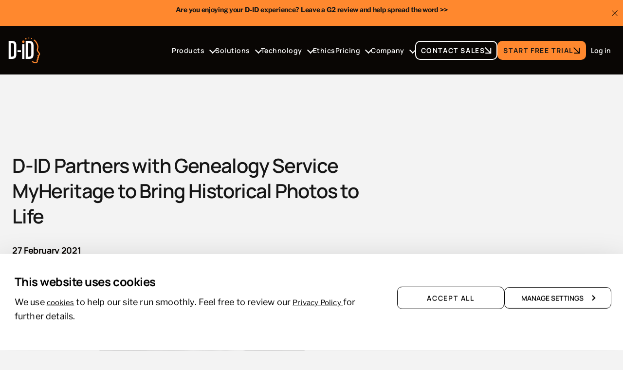

--- FILE ---
content_type: text/html; charset=UTF-8
request_url: https://www.d-id.com/news/d-id-partners-with-genealogy-service-myheritage-to-bring-historical-photos-to-life/
body_size: 61828
content:
<!DOCTYPE html>
<html lang="en-US">
	<head><meta http-equiv="Content-Type" content="text/html; charset=UTF-8" /><script>if(navigator.userAgent.match(/MSIE|Internet Explorer/i)||navigator.userAgent.match(/Trident\/7\..*?rv:11/i)){var href=document.location.href;if(!href.match(/[?&]nowprocket/)){if(href.indexOf("?")==-1){if(href.indexOf("#")==-1){document.location.href=href+"?nowprocket=1"}else{document.location.href=href.replace("#","?nowprocket=1#")}}else{if(href.indexOf("#")==-1){document.location.href=href+"&nowprocket=1"}else{document.location.href=href.replace("#","&nowprocket=1#")}}}}</script><script>(()=>{class RocketLazyLoadScripts{constructor(){this.v="2.0.4",this.userEvents=["keydown","keyup","mousedown","mouseup","mousemove","mouseover","mouseout","touchmove","touchstart","touchend","touchcancel","wheel","click","dblclick","input"],this.attributeEvents=["onblur","onclick","oncontextmenu","ondblclick","onfocus","onmousedown","onmouseenter","onmouseleave","onmousemove","onmouseout","onmouseover","onmouseup","onmousewheel","onscroll","onsubmit"]}async t(){this.i(),this.o(),/iP(ad|hone)/.test(navigator.userAgent)&&this.h(),this.u(),this.l(this),this.m(),this.k(this),this.p(this),this._(),await Promise.all([this.R(),this.L()]),this.lastBreath=Date.now(),this.S(this),this.P(),this.D(),this.O(),this.M(),await this.C(this.delayedScripts.normal),await this.C(this.delayedScripts.defer),await this.C(this.delayedScripts.async),await this.T(),await this.F(),await this.j(),await this.A(),window.dispatchEvent(new Event("rocket-allScriptsLoaded")),this.everythingLoaded=!0,this.lastTouchEnd&&await new Promise(t=>setTimeout(t,500-Date.now()+this.lastTouchEnd)),this.I(),this.H(),this.U(),this.W()}i(){this.CSPIssue=sessionStorage.getItem("rocketCSPIssue"),document.addEventListener("securitypolicyviolation",t=>{this.CSPIssue||"script-src-elem"!==t.violatedDirective||"data"!==t.blockedURI||(this.CSPIssue=!0,sessionStorage.setItem("rocketCSPIssue",!0))},{isRocket:!0})}o(){window.addEventListener("pageshow",t=>{this.persisted=t.persisted,this.realWindowLoadedFired=!0},{isRocket:!0}),window.addEventListener("pagehide",()=>{this.onFirstUserAction=null},{isRocket:!0})}h(){let t;function e(e){t=e}window.addEventListener("touchstart",e,{isRocket:!0}),window.addEventListener("touchend",function i(o){o.changedTouches[0]&&t.changedTouches[0]&&Math.abs(o.changedTouches[0].pageX-t.changedTouches[0].pageX)<10&&Math.abs(o.changedTouches[0].pageY-t.changedTouches[0].pageY)<10&&o.timeStamp-t.timeStamp<200&&(window.removeEventListener("touchstart",e,{isRocket:!0}),window.removeEventListener("touchend",i,{isRocket:!0}),"INPUT"===o.target.tagName&&"text"===o.target.type||(o.target.dispatchEvent(new TouchEvent("touchend",{target:o.target,bubbles:!0})),o.target.dispatchEvent(new MouseEvent("mouseover",{target:o.target,bubbles:!0})),o.target.dispatchEvent(new PointerEvent("click",{target:o.target,bubbles:!0,cancelable:!0,detail:1,clientX:o.changedTouches[0].clientX,clientY:o.changedTouches[0].clientY})),event.preventDefault()))},{isRocket:!0})}q(t){this.userActionTriggered||("mousemove"!==t.type||this.firstMousemoveIgnored?"keyup"===t.type||"mouseover"===t.type||"mouseout"===t.type||(this.userActionTriggered=!0,this.onFirstUserAction&&this.onFirstUserAction()):this.firstMousemoveIgnored=!0),"click"===t.type&&t.preventDefault(),t.stopPropagation(),t.stopImmediatePropagation(),"touchstart"===this.lastEvent&&"touchend"===t.type&&(this.lastTouchEnd=Date.now()),"click"===t.type&&(this.lastTouchEnd=0),this.lastEvent=t.type,t.composedPath&&t.composedPath()[0].getRootNode()instanceof ShadowRoot&&(t.rocketTarget=t.composedPath()[0]),this.savedUserEvents.push(t)}u(){this.savedUserEvents=[],this.userEventHandler=this.q.bind(this),this.userEvents.forEach(t=>window.addEventListener(t,this.userEventHandler,{passive:!1,isRocket:!0})),document.addEventListener("visibilitychange",this.userEventHandler,{isRocket:!0})}U(){this.userEvents.forEach(t=>window.removeEventListener(t,this.userEventHandler,{passive:!1,isRocket:!0})),document.removeEventListener("visibilitychange",this.userEventHandler,{isRocket:!0}),this.savedUserEvents.forEach(t=>{(t.rocketTarget||t.target).dispatchEvent(new window[t.constructor.name](t.type,t))})}m(){const t="return false",e=Array.from(this.attributeEvents,t=>"data-rocket-"+t),i="["+this.attributeEvents.join("],[")+"]",o="[data-rocket-"+this.attributeEvents.join("],[data-rocket-")+"]",s=(e,i,o)=>{o&&o!==t&&(e.setAttribute("data-rocket-"+i,o),e["rocket"+i]=new Function("event",o),e.setAttribute(i,t))};new MutationObserver(t=>{for(const n of t)"attributes"===n.type&&(n.attributeName.startsWith("data-rocket-")||this.everythingLoaded?n.attributeName.startsWith("data-rocket-")&&this.everythingLoaded&&this.N(n.target,n.attributeName.substring(12)):s(n.target,n.attributeName,n.target.getAttribute(n.attributeName))),"childList"===n.type&&n.addedNodes.forEach(t=>{if(t.nodeType===Node.ELEMENT_NODE)if(this.everythingLoaded)for(const i of[t,...t.querySelectorAll(o)])for(const t of i.getAttributeNames())e.includes(t)&&this.N(i,t.substring(12));else for(const e of[t,...t.querySelectorAll(i)])for(const t of e.getAttributeNames())this.attributeEvents.includes(t)&&s(e,t,e.getAttribute(t))})}).observe(document,{subtree:!0,childList:!0,attributeFilter:[...this.attributeEvents,...e]})}I(){this.attributeEvents.forEach(t=>{document.querySelectorAll("[data-rocket-"+t+"]").forEach(e=>{this.N(e,t)})})}N(t,e){const i=t.getAttribute("data-rocket-"+e);i&&(t.setAttribute(e,i),t.removeAttribute("data-rocket-"+e))}k(t){Object.defineProperty(HTMLElement.prototype,"onclick",{get(){return this.rocketonclick||null},set(e){this.rocketonclick=e,this.setAttribute(t.everythingLoaded?"onclick":"data-rocket-onclick","this.rocketonclick(event)")}})}S(t){function e(e,i){let o=e[i];e[i]=null,Object.defineProperty(e,i,{get:()=>o,set(s){t.everythingLoaded?o=s:e["rocket"+i]=o=s}})}e(document,"onreadystatechange"),e(window,"onload"),e(window,"onpageshow");try{Object.defineProperty(document,"readyState",{get:()=>t.rocketReadyState,set(e){t.rocketReadyState=e},configurable:!0}),document.readyState="loading"}catch(t){console.log("WPRocket DJE readyState conflict, bypassing")}}l(t){this.originalAddEventListener=EventTarget.prototype.addEventListener,this.originalRemoveEventListener=EventTarget.prototype.removeEventListener,this.savedEventListeners=[],EventTarget.prototype.addEventListener=function(e,i,o){o&&o.isRocket||!t.B(e,this)&&!t.userEvents.includes(e)||t.B(e,this)&&!t.userActionTriggered||e.startsWith("rocket-")||t.everythingLoaded?t.originalAddEventListener.call(this,e,i,o):(t.savedEventListeners.push({target:this,remove:!1,type:e,func:i,options:o}),"mouseenter"!==e&&"mouseleave"!==e||t.originalAddEventListener.call(this,e,t.savedUserEvents.push,o))},EventTarget.prototype.removeEventListener=function(e,i,o){o&&o.isRocket||!t.B(e,this)&&!t.userEvents.includes(e)||t.B(e,this)&&!t.userActionTriggered||e.startsWith("rocket-")||t.everythingLoaded?t.originalRemoveEventListener.call(this,e,i,o):t.savedEventListeners.push({target:this,remove:!0,type:e,func:i,options:o})}}J(t,e){this.savedEventListeners=this.savedEventListeners.filter(i=>{let o=i.type,s=i.target||window;return e!==o||t!==s||(this.B(o,s)&&(i.type="rocket-"+o),this.$(i),!1)})}H(){EventTarget.prototype.addEventListener=this.originalAddEventListener,EventTarget.prototype.removeEventListener=this.originalRemoveEventListener,this.savedEventListeners.forEach(t=>this.$(t))}$(t){t.remove?this.originalRemoveEventListener.call(t.target,t.type,t.func,t.options):this.originalAddEventListener.call(t.target,t.type,t.func,t.options)}p(t){let e;function i(e){return t.everythingLoaded?e:e.split(" ").map(t=>"load"===t||t.startsWith("load.")?"rocket-jquery-load":t).join(" ")}function o(o){function s(e){const s=o.fn[e];o.fn[e]=o.fn.init.prototype[e]=function(){return this[0]===window&&t.userActionTriggered&&("string"==typeof arguments[0]||arguments[0]instanceof String?arguments[0]=i(arguments[0]):"object"==typeof arguments[0]&&Object.keys(arguments[0]).forEach(t=>{const e=arguments[0][t];delete arguments[0][t],arguments[0][i(t)]=e})),s.apply(this,arguments),this}}if(o&&o.fn&&!t.allJQueries.includes(o)){const e={DOMContentLoaded:[],"rocket-DOMContentLoaded":[]};for(const t in e)document.addEventListener(t,()=>{e[t].forEach(t=>t())},{isRocket:!0});o.fn.ready=o.fn.init.prototype.ready=function(i){function s(){parseInt(o.fn.jquery)>2?setTimeout(()=>i.bind(document)(o)):i.bind(document)(o)}return"function"==typeof i&&(t.realDomReadyFired?!t.userActionTriggered||t.fauxDomReadyFired?s():e["rocket-DOMContentLoaded"].push(s):e.DOMContentLoaded.push(s)),o([])},s("on"),s("one"),s("off"),t.allJQueries.push(o)}e=o}t.allJQueries=[],o(window.jQuery),Object.defineProperty(window,"jQuery",{get:()=>e,set(t){o(t)}})}P(){const t=new Map;document.write=document.writeln=function(e){const i=document.currentScript,o=document.createRange(),s=i.parentElement;let n=t.get(i);void 0===n&&(n=i.nextSibling,t.set(i,n));const c=document.createDocumentFragment();o.setStart(c,0),c.appendChild(o.createContextualFragment(e)),s.insertBefore(c,n)}}async R(){return new Promise(t=>{this.userActionTriggered?t():this.onFirstUserAction=t})}async L(){return new Promise(t=>{document.addEventListener("DOMContentLoaded",()=>{this.realDomReadyFired=!0,t()},{isRocket:!0})})}async j(){return this.realWindowLoadedFired?Promise.resolve():new Promise(t=>{window.addEventListener("load",t,{isRocket:!0})})}M(){this.pendingScripts=[];this.scriptsMutationObserver=new MutationObserver(t=>{for(const e of t)e.addedNodes.forEach(t=>{"SCRIPT"!==t.tagName||t.noModule||t.isWPRocket||this.pendingScripts.push({script:t,promise:new Promise(e=>{const i=()=>{const i=this.pendingScripts.findIndex(e=>e.script===t);i>=0&&this.pendingScripts.splice(i,1),e()};t.addEventListener("load",i,{isRocket:!0}),t.addEventListener("error",i,{isRocket:!0}),setTimeout(i,1e3)})})})}),this.scriptsMutationObserver.observe(document,{childList:!0,subtree:!0})}async F(){await this.X(),this.pendingScripts.length?(await this.pendingScripts[0].promise,await this.F()):this.scriptsMutationObserver.disconnect()}D(){this.delayedScripts={normal:[],async:[],defer:[]},document.querySelectorAll("script[type$=rocketlazyloadscript]").forEach(t=>{t.hasAttribute("data-rocket-src")?t.hasAttribute("async")&&!1!==t.async?this.delayedScripts.async.push(t):t.hasAttribute("defer")&&!1!==t.defer||"module"===t.getAttribute("data-rocket-type")?this.delayedScripts.defer.push(t):this.delayedScripts.normal.push(t):this.delayedScripts.normal.push(t)})}async _(){await this.L();let t=[];document.querySelectorAll("script[type$=rocketlazyloadscript][data-rocket-src]").forEach(e=>{let i=e.getAttribute("data-rocket-src");if(i&&!i.startsWith("data:")){i.startsWith("//")&&(i=location.protocol+i);try{const o=new URL(i).origin;o!==location.origin&&t.push({src:o,crossOrigin:e.crossOrigin||"module"===e.getAttribute("data-rocket-type")})}catch(t){}}}),t=[...new Map(t.map(t=>[JSON.stringify(t),t])).values()],this.Y(t,"preconnect")}async G(t){if(await this.K(),!0!==t.noModule||!("noModule"in HTMLScriptElement.prototype))return new Promise(e=>{let i;function o(){(i||t).setAttribute("data-rocket-status","executed"),e()}try{if(navigator.userAgent.includes("Firefox/")||""===navigator.vendor||this.CSPIssue)i=document.createElement("script"),[...t.attributes].forEach(t=>{let e=t.nodeName;"type"!==e&&("data-rocket-type"===e&&(e="type"),"data-rocket-src"===e&&(e="src"),i.setAttribute(e,t.nodeValue))}),t.text&&(i.text=t.text),t.nonce&&(i.nonce=t.nonce),i.hasAttribute("src")?(i.addEventListener("load",o,{isRocket:!0}),i.addEventListener("error",()=>{i.setAttribute("data-rocket-status","failed-network"),e()},{isRocket:!0}),setTimeout(()=>{i.isConnected||e()},1)):(i.text=t.text,o()),i.isWPRocket=!0,t.parentNode.replaceChild(i,t);else{const i=t.getAttribute("data-rocket-type"),s=t.getAttribute("data-rocket-src");i?(t.type=i,t.removeAttribute("data-rocket-type")):t.removeAttribute("type"),t.addEventListener("load",o,{isRocket:!0}),t.addEventListener("error",i=>{this.CSPIssue&&i.target.src.startsWith("data:")?(console.log("WPRocket: CSP fallback activated"),t.removeAttribute("src"),this.G(t).then(e)):(t.setAttribute("data-rocket-status","failed-network"),e())},{isRocket:!0}),s?(t.fetchPriority="high",t.removeAttribute("data-rocket-src"),t.src=s):t.src="data:text/javascript;base64,"+window.btoa(unescape(encodeURIComponent(t.text)))}}catch(i){t.setAttribute("data-rocket-status","failed-transform"),e()}});t.setAttribute("data-rocket-status","skipped")}async C(t){const e=t.shift();return e?(e.isConnected&&await this.G(e),this.C(t)):Promise.resolve()}O(){this.Y([...this.delayedScripts.normal,...this.delayedScripts.defer,...this.delayedScripts.async],"preload")}Y(t,e){this.trash=this.trash||[];let i=!0;var o=document.createDocumentFragment();t.forEach(t=>{const s=t.getAttribute&&t.getAttribute("data-rocket-src")||t.src;if(s&&!s.startsWith("data:")){const n=document.createElement("link");n.href=s,n.rel=e,"preconnect"!==e&&(n.as="script",n.fetchPriority=i?"high":"low"),t.getAttribute&&"module"===t.getAttribute("data-rocket-type")&&(n.crossOrigin=!0),t.crossOrigin&&(n.crossOrigin=t.crossOrigin),t.integrity&&(n.integrity=t.integrity),t.nonce&&(n.nonce=t.nonce),o.appendChild(n),this.trash.push(n),i=!1}}),document.head.appendChild(o)}W(){this.trash.forEach(t=>t.remove())}async T(){try{document.readyState="interactive"}catch(t){}this.fauxDomReadyFired=!0;try{await this.K(),this.J(document,"readystatechange"),document.dispatchEvent(new Event("rocket-readystatechange")),await this.K(),document.rocketonreadystatechange&&document.rocketonreadystatechange(),await this.K(),this.J(document,"DOMContentLoaded"),document.dispatchEvent(new Event("rocket-DOMContentLoaded")),await this.K(),this.J(window,"DOMContentLoaded"),window.dispatchEvent(new Event("rocket-DOMContentLoaded"))}catch(t){console.error(t)}}async A(){try{document.readyState="complete"}catch(t){}try{await this.K(),this.J(document,"readystatechange"),document.dispatchEvent(new Event("rocket-readystatechange")),await this.K(),document.rocketonreadystatechange&&document.rocketonreadystatechange(),await this.K(),this.J(window,"load"),window.dispatchEvent(new Event("rocket-load")),await this.K(),window.rocketonload&&window.rocketonload(),await this.K(),this.allJQueries.forEach(t=>t(window).trigger("rocket-jquery-load")),await this.K(),this.J(window,"pageshow");const t=new Event("rocket-pageshow");t.persisted=this.persisted,window.dispatchEvent(t),await this.K(),window.rocketonpageshow&&window.rocketonpageshow({persisted:this.persisted})}catch(t){console.error(t)}}async K(){Date.now()-this.lastBreath>45&&(await this.X(),this.lastBreath=Date.now())}async X(){return document.hidden?new Promise(t=>setTimeout(t)):new Promise(t=>requestAnimationFrame(t))}B(t,e){return e===document&&"readystatechange"===t||(e===document&&"DOMContentLoaded"===t||(e===window&&"DOMContentLoaded"===t||(e===window&&"load"===t||e===window&&"pageshow"===t)))}static run(){(new RocketLazyLoadScripts).t()}}RocketLazyLoadScripts.run()})();</script>
		
		<meta name="viewport" content="width=device-width, initial-scale=1.0" />

		<link rel="profile" href="http://gmpg.org/xfn/11" />
		<link rel="pingback" href="https://www.d-id.com/xmlrpc.php" />

		<script type="rocketlazyloadscript" data-rocket-type="text/javascript">
	window.dataLayer = window.dataLayer || [];

	function gtag() {
		dataLayer.push(arguments);
	}

	gtag("consent", "default", {
		ad_personalization: "denied",
		ad_storage: "denied",
		ad_user_data: "denied",
		analytics_storage: "denied",
		functionality_storage: "denied",
		personalization_storage: "denied",
		security_storage: "granted",
		wait_for_update: 500,
	});
	gtag("set", "ads_data_redaction", true);
	</script>
<script type="rocketlazyloadscript" data-rocket-type="text/javascript">
		(function (w, d, s, l, i) {
		w[l] = w[l] || [];
		w[l].push({'gtm.start': new Date().getTime(), event: 'gtm.js'});
		var f = d.getElementsByTagName(s)[0], j = d.createElement(s), dl = l !== 'dataLayer' ? '&l=' + l : '';
		j.async = true;
		j.src = 'https://www.googletagmanager.com/gtm.js?id=' + i + dl;
		f.parentNode.insertBefore(j, f);
	})(
		window,
		document,
		'script',
		'dataLayer',
		'GTM-56QZG2M'
	);
</script>
<script type="text/javascript"
		id="Cookiebot"
		src="https://consent.cookiebot.com/uc.js"
		data-implementation="wp"
		data-cbid="a9216512-dbc9-4730-8938-ab25624f4f42"
						data-culture="EN"
				async	></script>
<meta name='robots' content='index, follow, max-image-preview:large, max-snippet:-1, max-video-preview:-1' />
	<style></style>
	<link rel="alternate" hreflang="en" href="https://www.d-id.com/news/d-id-partners-with-genealogy-service-myheritage-to-bring-historical-photos-to-life/" />
<link rel="alternate" hreflang="x-default" href="https://www.d-id.com/news/d-id-partners-with-genealogy-service-myheritage-to-bring-historical-photos-to-life/" />
<script type="rocketlazyloadscript" class="airfleet-script-registry" id="airfleet-admin-frontend-scripts">window._airfleetAdmin = {"ajaxUrl":"https:\/\/www.d-id.com\/wp-admin\/admin-ajax.php","ajaxNonce":"2cf59f1cd8"};</script>
<script type="rocketlazyloadscript" class="airfleet-script-registry" id="airfleet-cache-control-frontend-scripts">window._airfleetCacheControl = {"ajaxUrl":"https:\/\/www.d-id.com\/wp-admin\/admin-ajax.php","ajaxNonce":"7a3b3318e5","FrontendRefresh":"true"};</script>
<script type="rocketlazyloadscript" class="airfleet-script-registry" id="airfleet-engage-frontend-scripts">window._airfleetEngage = {"ajaxUrl":"https:\/\/www.d-id.com\/wp-admin\/admin-ajax.php","ajaxNonce":"482ac3be08","posthog":{"token":"phc_F928pPv0SDrlKHiIScVUa8zN44RiQhkiadhn3VEIERK","apiHost":"https:\/\/engage.airfleet.co","uiHost":"https:\/\/eu.posthog.com"},"user":{"username":false,"email":false,"display_name":false,"role":false,"roles":[],"id":""},"groups":[{"type":"site","key":"D-ID","properties":{"tagline":"Create AI Videos, Interactive Avatars to engage your audience. Custom AI-powered digital people at scale for businesses and creators."}},{"type":"domain","key":"www.d-id.com","properties":{"environment":"production","wordpress_version":"6.8.3","php_version":"8.2.29","theme_name":"AirFleet Theme","theme_version":"","theme_type":"starter","plugins":[{"name":"ManageWP - Worker","slug":"worker\/init.php","folder":"worker","filename":"init.php","version":"4.9.26"},{"name":"WPML Multilingual CMS","slug":"sitepress-multilingual-cms\/sitepress.php","folder":"sitepress-multilingual-cms","filename":"sitepress.php","version":"4.8.6"},{"name":"WPML SEO","slug":"wp-seo-multilingual\/plugin.php","folder":"wp-seo-multilingual","filename":"plugin.php","version":"2.2.4"},{"name":"Advanced Custom Fields PRO","slug":"advanced-custom-fields-pro\/acf.php","folder":"advanced-custom-fields-pro","filename":"acf.php","version":"6.7.0.2"},{"name":"Table Field Add-on for ACF and SCF","slug":"advanced-custom-fields-table-field\/acf-table.php","folder":"advanced-custom-fields-table-field","filename":"acf-table.php","version":"1.3.33"},{"name":"Airfleet ACF Add-ons","slug":"airfleet-acf-addons\/airfleet-acf-addons.php","folder":"airfleet-acf-addons","filename":"airfleet-acf-addons.php","version":"1.0.0"},{"name":"Airfleet Admin","slug":"airfleet-admin\/airfleet-admin.php","folder":"airfleet-admin","filename":"airfleet-admin.php","version":"2.0.0"},{"name":"Airfleet Cache Control","slug":"airfleet-cache-control\/airfleet-cache-control.php","folder":"airfleet-cache-control","filename":"airfleet-cache-control.php","version":"4.0.0"},{"name":"Airfleet Content Inspector","slug":"airfleet-content-inspector\/airfleet-content-inspector.php","folder":"airfleet-content-inspector","filename":"airfleet-content-inspector.php","version":"1.0.0"},{"name":"Airfleet Engage","slug":"airfleet-engage\/airfleet-engage.php","folder":"airfleet-engage","filename":"airfleet-engage.php","version":"1.0.0"},{"name":"Airfleet Framework","slug":"airfleet-framework\/airfleet-framework.php","folder":"airfleet-framework","filename":"airfleet-framework.php","version":"1.1.0"},{"name":"Airfleet Login","slug":"airfleet-login\/airfleet-login.php","folder":"airfleet-login","filename":"airfleet-login.php","version":"1.0.0"},{"name":"Airfleet Monitoring","slug":"airfleet-monitoring\/airfleet-monitoring.php","folder":"airfleet-monitoring","filename":"airfleet-monitoring.php","version":"1.0.1"},{"name":"Airfleet Plugin Manager","slug":"airfleet-plugin-manager\/airfleet-plugin-manager.php","folder":"airfleet-plugin-manager","filename":"airfleet-plugin-manager.php","version":"1.10.0"},{"name":"Airfleet Security","slug":"airfleet-security\/airfleet-security.php","folder":"airfleet-security","filename":"airfleet-security.php","version":"4.0.0"},{"name":"Airfleet SEO Integration","slug":"airfleet-seo-integration-plugin-feature-post-creator\/airfleet-seo-integration.php","folder":"airfleet-seo-integration-plugin-feature-post-creator","filename":"airfleet-seo-integration.php","version":"2.0.8"},{"name":"Airfleet Theme Support","slug":"airfleet-theme-support\/airfleet-theme-support.php","folder":"airfleet-theme-support","filename":"airfleet-theme-support.php","version":"1.0.1"},{"name":"AltText.ai","slug":"alttext-ai\/atai.php","folder":"alttext-ai","filename":"atai.php","version":"1.10.15"},{"name":"C3 Cloudfront Cache Controller","slug":"c3-cloudfront-clear-cache\/c3-cloudfront-clear-cache.php","folder":"c3-cloudfront-clear-cache","filename":"c3-cloudfront-clear-cache.php","version":"7.3.0"},{"name":"Cookiebot by Usercentrics - Automatic Cookie Banner for GDPR\/CCPA & Google Consent Mode","slug":"cookiebot\/cookiebot.php","folder":"cookiebot","filename":"cookiebot.php","version":"4.6.2"},{"name":"Yoast Duplicate Post","slug":"duplicate-post\/duplicate-post.php","folder":"duplicate-post","filename":"duplicate-post.php","version":"4.5"},{"name":"Find My Blocks","slug":"find-my-blocks\/find-my-blocks.php","folder":"find-my-blocks","filename":"find-my-blocks.php","version":"4.0.3"},{"name":"Header Footer Code Manager","slug":"header-footer-code-manager\/99robots-header-footer-code-manager.php","folder":"header-footer-code-manager","filename":"99robots-header-footer-code-manager.php","version":"1.1.43"},{"name":"Imagify","slug":"imagify\/imagify.php","folder":"imagify","filename":"imagify.php","version":"2.2.6"},{"name":"IndexNow","slug":"indexnow\/indexnow-url-submission.php","folder":"indexnow","filename":"indexnow-url-submission.php","version":"1.0.3"},{"name":"HubSpot All-In-One Marketing - Forms, Popups, Live Chat","slug":"leadin\/leadin.php","folder":"leadin","filename":"leadin.php","version":"11.3.37"},{"name":"Marker.io","slug":"marker-io\/marker-io.php","folder":"marker-io","filename":"marker-io.php","version":"1.2.2"},{"name":"Permalink Manager Pro","slug":"permalink-manager-pro\/permalink-manager.php","folder":"permalink-manager-pro","filename":"permalink-manager.php","version":"2.5.2.2"},{"name":"Redirection","slug":"redirection\/redirection.php","folder":"redirection","filename":"redirection.php","version":"5.6.1"},{"name":"Safe SVG","slug":"safe-svg\/safe-svg.php","folder":"safe-svg","filename":"safe-svg.php","version":"2.4.0"},{"name":"Spectra","slug":"ultimate-addons-for-gutenberg\/ultimate-addons-for-gutenberg.php","folder":"ultimate-addons-for-gutenberg","filename":"ultimate-addons-for-gutenberg.php","version":"2.19.17"},{"name":"Website LLMs.txt","slug":"website-llms-txt\/website-llms-txt.php","folder":"website-llms-txt","filename":"website-llms-txt.php","version":"8.2.3"},{"name":"Wordfence Security","slug":"wordfence\/wordfence.php","folder":"wordfence","filename":"wordfence.php","version":"8.1.4"},{"name":"Yoast SEO Premium","slug":"wordpress-seo-premium\/wp-seo-premium.php","folder":"wordpress-seo-premium","filename":"wp-seo-premium.php","version":"26.8"},{"name":"Yoast SEO","slug":"wordpress-seo\/wp-seo.php","folder":"wordpress-seo","filename":"wp-seo.php","version":"26.8"},{"name":"WP Migrate Lite","slug":"wp-migrate-db\/wp-migrate-db.php","folder":"wp-migrate-db","filename":"wp-migrate-db.php","version":"2.7.7"},{"name":"WP Rocket - RUCSS Debugger","slug":"wp-rocket-rucss-debugger\/wp-rocket-rucss-debugger.php","folder":"wp-rocket-rucss-debugger","filename":"wp-rocket-rucss-debugger.php","version":""},{"name":"WP Rocket","slug":"wp-rocket\/wp-rocket.php","folder":"wp-rocket","filename":"wp-rocket.php","version":"3.20.2"},{"name":"WP Engine GeoTarget","slug":"wpengine-geoip\/class-geoip.php","folder":"wpengine-geoip","filename":"class-geoip.php","version":"1.2.9"},{"name":"WPML String Translation","slug":"wpml-string-translation\/plugin.php","folder":"wpml-string-translation","filename":"plugin.php","version":"3.4.1"}]}}],"globals":{"_path":"\/news\/d-id-partners-with-genealogy-service-myheritage-to-bring-historical-photos-to-life\/","_title":"D-ID AI Video Tool Partners with Genealogy Service MyHeritage","_context":"frontend","_environment":"production","_theme_name":"AirFleet Theme","_theme_version":"","_theme_type":"starter"}};</script>

	<!-- This site is optimized with the Yoast SEO Premium plugin v26.8 (Yoast SEO v26.8) - https://yoast.com/product/yoast-seo-premium-wordpress/ -->
	<title>D-ID AI Video Tool Partners with Genealogy Service MyHeritage</title>
<link data-rocket-prefetch href="https://js-eu1.hs-analytics.net" rel="dns-prefetch">
<link data-rocket-prefetch href="https://js-eu1.hubspot.com" rel="dns-prefetch">
<link data-rocket-prefetch href="https://js-eu1.hscollectedforms.net" rel="dns-prefetch">
<link data-rocket-prefetch href="https://js-eu1.hs-banner.com" rel="dns-prefetch">
<link data-rocket-prefetch href="https://js-eu1.hsadspixel.net" rel="dns-prefetch">
<link data-rocket-prefetch href="https://consent.cookiebot.com" rel="dns-prefetch">
<link data-rocket-prefetch href="https://dev.visualwebsiteoptimizer.com" rel="dns-prefetch">
<link data-rocket-prefetch href="https://consentcdn.cookiebot.com" rel="dns-prefetch">
<link data-rocket-prefetch href="https://js.hsforms.net" rel="dns-prefetch">
<link crossorigin data-rocket-preload as="font" href="https://www.d-id.com/wp-content/themes/airfleet/dist/fonts/LibreFranklin-Regular.28c39507cf.woff2" rel="preload">
<link crossorigin data-rocket-preload as="font" href="https://www.d-id.com/wp-content/themes/airfleet/dist/fonts/Manrope-SemiBold.e2a235c9e4.woff2" rel="preload">
<style id="wpr-usedcss">:root{--fa-font-solid:normal 900 1em/1 "Font Awesome 6 Solid";--fa-font-regular:normal 400 1em/1 "Font Awesome 6 Regular";--fa-font-light:normal 300 1em/1 "Font Awesome 6 Light";--fa-font-thin:normal 100 1em/1 "Font Awesome 6 Thin";--fa-font-duotone:normal 900 1em/1 "Font Awesome 6 Duotone";--fa-font-brands:normal 400 1em/1 "Font Awesome 6 Brands"}svg:not(:host).svg-inline--fa,svg:not(:root).svg-inline--fa{overflow:visible;box-sizing:content-box}.svg-inline--fa{display:var(--fa-display,inline-block);height:1em;overflow:visible;vertical-align:-.125em}.svg-inline--fa.fa-fw{width:var(--fa-fw-width,1.25em)}.fa-layers-text{display:inline-block;position:absolute;text-align:center}.fa-layers-text{left:50%;top:50%;-webkit-transform:translate(-50%,-50%);transform:translate(-50%,-50%);-webkit-transform-origin:center center;transform-origin:center center}.fa-fw{text-align:center;width:1.25em}.fa-beat{-webkit-animation-name:fa-beat;animation-name:fa-beat;-webkit-animation-delay:var(--fa-animation-delay, 0);animation-delay:var(--fa-animation-delay, 0);-webkit-animation-direction:var(--fa-animation-direction,normal);animation-direction:var(--fa-animation-direction,normal);-webkit-animation-duration:var(--fa-animation-duration, 1s);animation-duration:var(--fa-animation-duration, 1s);-webkit-animation-iteration-count:var(--fa-animation-iteration-count,infinite);animation-iteration-count:var(--fa-animation-iteration-count,infinite);-webkit-animation-timing-function:var(--fa-animation-timing,ease-in-out);animation-timing-function:var(--fa-animation-timing,ease-in-out)}.fa-bounce{-webkit-animation-name:fa-bounce;animation-name:fa-bounce;-webkit-animation-delay:var(--fa-animation-delay, 0);animation-delay:var(--fa-animation-delay, 0);-webkit-animation-direction:var(--fa-animation-direction,normal);animation-direction:var(--fa-animation-direction,normal);-webkit-animation-duration:var(--fa-animation-duration, 1s);animation-duration:var(--fa-animation-duration, 1s);-webkit-animation-iteration-count:var(--fa-animation-iteration-count,infinite);animation-iteration-count:var(--fa-animation-iteration-count,infinite);-webkit-animation-timing-function:var(--fa-animation-timing,cubic-bezier(0.28,0.84,0.42,1));animation-timing-function:var(--fa-animation-timing,cubic-bezier(0.28,0.84,0.42,1))}.fa-fade{-webkit-animation-name:fa-fade;animation-name:fa-fade;-webkit-animation-delay:var(--fa-animation-delay, 0);animation-delay:var(--fa-animation-delay, 0);-webkit-animation-direction:var(--fa-animation-direction,normal);animation-direction:var(--fa-animation-direction,normal);-webkit-animation-duration:var(--fa-animation-duration, 1s);animation-duration:var(--fa-animation-duration, 1s);-webkit-animation-iteration-count:var(--fa-animation-iteration-count,infinite);animation-iteration-count:var(--fa-animation-iteration-count,infinite);-webkit-animation-timing-function:var(--fa-animation-timing,cubic-bezier(0.4,0,0.6,1));animation-timing-function:var(--fa-animation-timing,cubic-bezier(0.4,0,0.6,1))}.fa-beat-fade{-webkit-animation-name:fa-beat-fade;animation-name:fa-beat-fade;-webkit-animation-delay:var(--fa-animation-delay, 0);animation-delay:var(--fa-animation-delay, 0);-webkit-animation-direction:var(--fa-animation-direction,normal);animation-direction:var(--fa-animation-direction,normal);-webkit-animation-duration:var(--fa-animation-duration, 1s);animation-duration:var(--fa-animation-duration, 1s);-webkit-animation-iteration-count:var(--fa-animation-iteration-count,infinite);animation-iteration-count:var(--fa-animation-iteration-count,infinite);-webkit-animation-timing-function:var(--fa-animation-timing,cubic-bezier(0.4,0,0.6,1));animation-timing-function:var(--fa-animation-timing,cubic-bezier(0.4,0,0.6,1))}.fa-flip{-webkit-animation-name:fa-flip;animation-name:fa-flip;-webkit-animation-delay:var(--fa-animation-delay, 0);animation-delay:var(--fa-animation-delay, 0);-webkit-animation-direction:var(--fa-animation-direction,normal);animation-direction:var(--fa-animation-direction,normal);-webkit-animation-duration:var(--fa-animation-duration, 1s);animation-duration:var(--fa-animation-duration, 1s);-webkit-animation-iteration-count:var(--fa-animation-iteration-count,infinite);animation-iteration-count:var(--fa-animation-iteration-count,infinite);-webkit-animation-timing-function:var(--fa-animation-timing,ease-in-out);animation-timing-function:var(--fa-animation-timing,ease-in-out)}.fa-shake{-webkit-animation-name:fa-shake;animation-name:fa-shake;-webkit-animation-delay:var(--fa-animation-delay, 0);animation-delay:var(--fa-animation-delay, 0);-webkit-animation-direction:var(--fa-animation-direction,normal);animation-direction:var(--fa-animation-direction,normal);-webkit-animation-duration:var(--fa-animation-duration, 1s);animation-duration:var(--fa-animation-duration, 1s);-webkit-animation-iteration-count:var(--fa-animation-iteration-count,infinite);animation-iteration-count:var(--fa-animation-iteration-count,infinite);-webkit-animation-timing-function:var(--fa-animation-timing,linear);animation-timing-function:var(--fa-animation-timing,linear)}.fa-spin{-webkit-animation-name:fa-spin;animation-name:fa-spin;-webkit-animation-delay:var(--fa-animation-delay, 0);animation-delay:var(--fa-animation-delay, 0);-webkit-animation-direction:var(--fa-animation-direction,normal);animation-direction:var(--fa-animation-direction,normal);-webkit-animation-duration:var(--fa-animation-duration, 2s);animation-duration:var(--fa-animation-duration, 2s);-webkit-animation-iteration-count:var(--fa-animation-iteration-count,infinite);animation-iteration-count:var(--fa-animation-iteration-count,infinite);-webkit-animation-timing-function:var(--fa-animation-timing,linear);animation-timing-function:var(--fa-animation-timing,linear)}@media (prefers-reduced-motion:reduce){.fa-beat,.fa-beat-fade,.fa-bounce,.fa-fade,.fa-flip,.fa-shake,.fa-spin{-webkit-animation-delay:-1ms;animation-delay:-1ms;-webkit-animation-duration:1ms;animation-duration:1ms;-webkit-animation-iteration-count:1;animation-iteration-count:1;transition-delay:0s;transition-duration:0s}}@-webkit-keyframes fa-beat{0%,90%{-webkit-transform:scale(1);transform:scale(1)}45%{-webkit-transform:scale(var(--fa-beat-scale,1.25));transform:scale(var(--fa-beat-scale,1.25))}}@keyframes fa-beat{0%,90%{-webkit-transform:scale(1);transform:scale(1)}45%{-webkit-transform:scale(var(--fa-beat-scale,1.25));transform:scale(var(--fa-beat-scale,1.25))}}@-webkit-keyframes fa-bounce{0%{-webkit-transform:scale(1,1) translateY(0);transform:scale(1,1) translateY(0)}10%{-webkit-transform:scale(var(--fa-bounce-start-scale-x,1.1),var(--fa-bounce-start-scale-y,.9)) translateY(0);transform:scale(var(--fa-bounce-start-scale-x,1.1),var(--fa-bounce-start-scale-y,.9)) translateY(0)}30%{-webkit-transform:scale(var(--fa-bounce-jump-scale-x,.9),var(--fa-bounce-jump-scale-y,1.1)) translateY(var(--fa-bounce-height,-.5em));transform:scale(var(--fa-bounce-jump-scale-x,.9),var(--fa-bounce-jump-scale-y,1.1)) translateY(var(--fa-bounce-height,-.5em))}50%{-webkit-transform:scale(var(--fa-bounce-land-scale-x,1.05),var(--fa-bounce-land-scale-y,.95)) translateY(0);transform:scale(var(--fa-bounce-land-scale-x,1.05),var(--fa-bounce-land-scale-y,.95)) translateY(0)}57%{-webkit-transform:scale(1,1) translateY(var(--fa-bounce-rebound,-.125em));transform:scale(1,1) translateY(var(--fa-bounce-rebound,-.125em))}64%{-webkit-transform:scale(1,1) translateY(0);transform:scale(1,1) translateY(0)}100%{-webkit-transform:scale(1,1) translateY(0);transform:scale(1,1) translateY(0)}}@keyframes fa-bounce{0%{-webkit-transform:scale(1,1) translateY(0);transform:scale(1,1) translateY(0)}10%{-webkit-transform:scale(var(--fa-bounce-start-scale-x,1.1),var(--fa-bounce-start-scale-y,.9)) translateY(0);transform:scale(var(--fa-bounce-start-scale-x,1.1),var(--fa-bounce-start-scale-y,.9)) translateY(0)}30%{-webkit-transform:scale(var(--fa-bounce-jump-scale-x,.9),var(--fa-bounce-jump-scale-y,1.1)) translateY(var(--fa-bounce-height,-.5em));transform:scale(var(--fa-bounce-jump-scale-x,.9),var(--fa-bounce-jump-scale-y,1.1)) translateY(var(--fa-bounce-height,-.5em))}50%{-webkit-transform:scale(var(--fa-bounce-land-scale-x,1.05),var(--fa-bounce-land-scale-y,.95)) translateY(0);transform:scale(var(--fa-bounce-land-scale-x,1.05),var(--fa-bounce-land-scale-y,.95)) translateY(0)}57%{-webkit-transform:scale(1,1) translateY(var(--fa-bounce-rebound,-.125em));transform:scale(1,1) translateY(var(--fa-bounce-rebound,-.125em))}64%{-webkit-transform:scale(1,1) translateY(0);transform:scale(1,1) translateY(0)}100%{-webkit-transform:scale(1,1) translateY(0);transform:scale(1,1) translateY(0)}}@-webkit-keyframes fa-fade{50%{opacity:var(--fa-fade-opacity, .4)}}@keyframes fa-fade{50%{opacity:var(--fa-fade-opacity, .4)}}@-webkit-keyframes fa-beat-fade{0%,100%{opacity:var(--fa-beat-fade-opacity, .4);-webkit-transform:scale(1);transform:scale(1)}50%{opacity:1;-webkit-transform:scale(var(--fa-beat-fade-scale,1.125));transform:scale(var(--fa-beat-fade-scale,1.125))}}@keyframes fa-beat-fade{0%,100%{opacity:var(--fa-beat-fade-opacity, .4);-webkit-transform:scale(1);transform:scale(1)}50%{opacity:1;-webkit-transform:scale(var(--fa-beat-fade-scale,1.125));transform:scale(var(--fa-beat-fade-scale,1.125))}}@-webkit-keyframes fa-flip{50%{-webkit-transform:rotate3d(var(--fa-flip-x,0),var(--fa-flip-y,1),var(--fa-flip-z,0),var(--fa-flip-angle,-180deg));transform:rotate3d(var(--fa-flip-x,0),var(--fa-flip-y,1),var(--fa-flip-z,0),var(--fa-flip-angle,-180deg))}}@keyframes fa-flip{50%{-webkit-transform:rotate3d(var(--fa-flip-x,0),var(--fa-flip-y,1),var(--fa-flip-z,0),var(--fa-flip-angle,-180deg));transform:rotate3d(var(--fa-flip-x,0),var(--fa-flip-y,1),var(--fa-flip-z,0),var(--fa-flip-angle,-180deg))}}@-webkit-keyframes fa-shake{0%{-webkit-transform:rotate(-15deg);transform:rotate(-15deg)}4%{-webkit-transform:rotate(15deg);transform:rotate(15deg)}24%,8%{-webkit-transform:rotate(-18deg);transform:rotate(-18deg)}12%,28%{-webkit-transform:rotate(18deg);transform:rotate(18deg)}16%{-webkit-transform:rotate(-22deg);transform:rotate(-22deg)}20%{-webkit-transform:rotate(22deg);transform:rotate(22deg)}32%{-webkit-transform:rotate(-12deg);transform:rotate(-12deg)}36%{-webkit-transform:rotate(12deg);transform:rotate(12deg)}100%,40%{-webkit-transform:rotate(0);transform:rotate(0)}}@keyframes fa-shake{0%{-webkit-transform:rotate(-15deg);transform:rotate(-15deg)}4%{-webkit-transform:rotate(15deg);transform:rotate(15deg)}24%,8%{-webkit-transform:rotate(-18deg);transform:rotate(-18deg)}12%,28%{-webkit-transform:rotate(18deg);transform:rotate(18deg)}16%{-webkit-transform:rotate(-22deg);transform:rotate(-22deg)}20%{-webkit-transform:rotate(22deg);transform:rotate(22deg)}32%{-webkit-transform:rotate(-12deg);transform:rotate(-12deg)}36%{-webkit-transform:rotate(12deg);transform:rotate(12deg)}100%,40%{-webkit-transform:rotate(0);transform:rotate(0)}}@-webkit-keyframes fa-spin{0%{-webkit-transform:rotate(0);transform:rotate(0)}100%{-webkit-transform:rotate(360deg);transform:rotate(360deg)}}@keyframes fa-spin{0%{-webkit-transform:rotate(0);transform:rotate(0)}100%{-webkit-transform:rotate(360deg);transform:rotate(360deg)}}.sr-only{position:absolute;width:1px;height:1px;padding:0;margin:-1px;overflow:hidden;clip:rect(0,0,0,0);white-space:nowrap;border-width:0}.svg-inline--fa .fa-primary{fill:var(--fa-primary-color,currentColor);opacity:var(--fa-primary-opacity, 1)}.svg-inline--fa .fa-secondary{fill:var(--fa-secondary-color,currentColor);opacity:var(--fa-secondary-opacity, .4)}.svg-inline--fa mask .fa-primary,.svg-inline--fa mask .fa-secondary{fill:black}img:is([sizes=auto i],[sizes^="auto," i]){contain-intrinsic-size:3000px 1500px}img.emoji{display:inline!important;border:none!important;box-shadow:none!important;height:1em!important;width:1em!important;margin:0 .07em!important;vertical-align:-.1em!important;background:0 0!important;padding:0!important}:where(.wp-block-button__link){border-radius:9999px;box-shadow:none;padding:calc(.667em + 2px) calc(1.333em + 2px);text-decoration:none}:root :where(.wp-block-button .wp-block-button__link.is-style-outline),:root :where(.wp-block-button.is-style-outline>.wp-block-button__link){border:2px solid;padding:.667em 1.333em}:root :where(.wp-block-button .wp-block-button__link.is-style-outline:not(.has-text-color)),:root :where(.wp-block-button.is-style-outline>.wp-block-button__link:not(.has-text-color)){color:currentColor}:root :where(.wp-block-button .wp-block-button__link.is-style-outline:not(.has-background)),:root :where(.wp-block-button.is-style-outline>.wp-block-button__link:not(.has-background)){background-color:initial;background-image:none}:where(.wp-block-calendar table:not(.has-background) th){background:#ddd}:where(.wp-block-columns){margin-bottom:1.75em}:where(.wp-block-columns.has-background){padding:1.25em 2.375em}:where(.wp-block-post-comments input[type=submit]){border:none}.wp-block-cover .has-background-dim:not([class*=-background-color]),.wp-block-cover-image .has-background-dim:not([class*=-background-color]),.wp-block-cover-image.has-background-dim:not([class*=-background-color]),.wp-block-cover.has-background-dim:not([class*=-background-color]){background-color:#000}:where(.wp-block-cover-image:not(.has-text-color)),:where(.wp-block-cover:not(.has-text-color)){color:#fff}:where(.wp-block-cover-image.is-light:not(.has-text-color)),:where(.wp-block-cover.is-light:not(.has-text-color)){color:#000}:root :where(.wp-block-cover h1:not(.has-text-color)),:root :where(.wp-block-cover h2:not(.has-text-color)),:root :where(.wp-block-cover h3:not(.has-text-color)),:root :where(.wp-block-cover h4:not(.has-text-color)),:root :where(.wp-block-cover h5:not(.has-text-color)),:root :where(.wp-block-cover h6:not(.has-text-color)),:root :where(.wp-block-cover p:not(.has-text-color)){color:inherit}:where(.wp-block-file){margin-bottom:1.5em}:where(.wp-block-file__button){border-radius:2em;display:inline-block;padding:.5em 1em}:where(.wp-block-file__button):is(a):active,:where(.wp-block-file__button):is(a):focus,:where(.wp-block-file__button):is(a):hover,:where(.wp-block-file__button):is(a):visited{box-shadow:none;color:#fff;opacity:.85;text-decoration:none}:where(.wp-block-group.wp-block-group-is-layout-constrained){position:relative}:root :where(.wp-block-image.is-style-rounded img,.wp-block-image .is-style-rounded img){border-radius:9999px}:where(.wp-block-latest-comments:not([style*=line-height] .wp-block-latest-comments__comment)){line-height:1.1}:where(.wp-block-latest-comments:not([style*=line-height] .wp-block-latest-comments__comment-excerpt p)){line-height:1.8}:root :where(.wp-block-latest-posts.is-grid){padding:0}:root :where(.wp-block-latest-posts.wp-block-latest-posts__list){padding-left:0}ol,ul{box-sizing:border-box}:root :where(.wp-block-list.has-background){padding:1.25em 2.375em}:where(.wp-block-navigation.has-background .wp-block-navigation-item a:not(.wp-element-button)),:where(.wp-block-navigation.has-background .wp-block-navigation-submenu a:not(.wp-element-button)){padding:.5em 1em}:where(.wp-block-navigation .wp-block-navigation__submenu-container .wp-block-navigation-item a:not(.wp-element-button)),:where(.wp-block-navigation .wp-block-navigation__submenu-container .wp-block-navigation-submenu a:not(.wp-element-button)),:where(.wp-block-navigation .wp-block-navigation__submenu-container .wp-block-navigation-submenu button.wp-block-navigation-item__content),:where(.wp-block-navigation .wp-block-navigation__submenu-container .wp-block-pages-list__item button.wp-block-navigation-item__content){padding:.5em 1em}:root :where(p.has-background){padding:1.25em 2.375em}:where(p.has-text-color:not(.has-link-color)) a{color:inherit}:where(.wp-block-post-comments-form) input:not([type=submit]),:where(.wp-block-post-comments-form) textarea{border:1px solid #949494;font-family:inherit;font-size:1em}:where(.wp-block-post-comments-form) input:where(:not([type=submit]):not([type=checkbox])),:where(.wp-block-post-comments-form) textarea{padding:calc(.667em + 2px)}:where(.wp-block-post-excerpt){box-sizing:border-box;margin-bottom:var(--wp--style--block-gap);margin-top:var(--wp--style--block-gap)}:where(.wp-block-preformatted.has-background){padding:1.25em 2.375em}:where(.wp-block-search__button){border:1px solid #ccc;padding:6px 10px}:where(.wp-block-search__input){font-family:inherit;font-size:inherit;font-style:inherit;font-weight:inherit;letter-spacing:inherit;line-height:inherit;text-transform:inherit}:where(.wp-block-search__button-inside .wp-block-search__inside-wrapper){border:1px solid #949494;box-sizing:border-box;padding:4px}:where(.wp-block-search__button-inside .wp-block-search__inside-wrapper) .wp-block-search__input{border:none;border-radius:0;padding:0 4px}:where(.wp-block-search__button-inside .wp-block-search__inside-wrapper) .wp-block-search__input:focus{outline:0}:where(.wp-block-search__button-inside .wp-block-search__inside-wrapper) :where(.wp-block-search__button){padding:4px 8px}:root :where(.wp-block-separator.is-style-dots){height:auto;line-height:1;text-align:center}:root :where(.wp-block-separator.is-style-dots):before{color:currentColor;content:"···";font-family:serif;font-size:1.5em;letter-spacing:2em;padding-left:2em}:root :where(.wp-block-site-logo.is-style-rounded){border-radius:9999px}:where(.wp-block-social-links:not(.is-style-logos-only)) .wp-social-link{background-color:#f0f0f0;color:#444}:where(.wp-block-social-links:not(.is-style-logos-only)) .wp-social-link-amazon{background-color:#f90;color:#fff}:where(.wp-block-social-links:not(.is-style-logos-only)) .wp-social-link-bandcamp{background-color:#1ea0c3;color:#fff}:where(.wp-block-social-links:not(.is-style-logos-only)) .wp-social-link-behance{background-color:#0757fe;color:#fff}:where(.wp-block-social-links:not(.is-style-logos-only)) .wp-social-link-bluesky{background-color:#0a7aff;color:#fff}:where(.wp-block-social-links:not(.is-style-logos-only)) .wp-social-link-codepen{background-color:#1e1f26;color:#fff}:where(.wp-block-social-links:not(.is-style-logos-only)) .wp-social-link-deviantart{background-color:#02e49b;color:#fff}:where(.wp-block-social-links:not(.is-style-logos-only)) .wp-social-link-discord{background-color:#5865f2;color:#fff}:where(.wp-block-social-links:not(.is-style-logos-only)) .wp-social-link-dribbble{background-color:#e94c89;color:#fff}:where(.wp-block-social-links:not(.is-style-logos-only)) .wp-social-link-dropbox{background-color:#4280ff;color:#fff}:where(.wp-block-social-links:not(.is-style-logos-only)) .wp-social-link-etsy{background-color:#f45800;color:#fff}:where(.wp-block-social-links:not(.is-style-logos-only)) .wp-social-link-facebook{background-color:#0866ff;color:#fff}:where(.wp-block-social-links:not(.is-style-logos-only)) .wp-social-link-fivehundredpx{background-color:#000;color:#fff}:where(.wp-block-social-links:not(.is-style-logos-only)) .wp-social-link-flickr{background-color:#0461dd;color:#fff}:where(.wp-block-social-links:not(.is-style-logos-only)) .wp-social-link-foursquare{background-color:#e65678;color:#fff}:where(.wp-block-social-links:not(.is-style-logos-only)) .wp-social-link-github{background-color:#24292d;color:#fff}:where(.wp-block-social-links:not(.is-style-logos-only)) .wp-social-link-goodreads{background-color:#eceadd;color:#382110}:where(.wp-block-social-links:not(.is-style-logos-only)) .wp-social-link-google{background-color:#ea4434;color:#fff}:where(.wp-block-social-links:not(.is-style-logos-only)) .wp-social-link-gravatar{background-color:#1d4fc4;color:#fff}:where(.wp-block-social-links:not(.is-style-logos-only)) .wp-social-link-instagram{background-color:#f00075;color:#fff}:where(.wp-block-social-links:not(.is-style-logos-only)) .wp-social-link-lastfm{background-color:#e21b24;color:#fff}:where(.wp-block-social-links:not(.is-style-logos-only)) .wp-social-link-linkedin{background-color:#0d66c2;color:#fff}:where(.wp-block-social-links:not(.is-style-logos-only)) .wp-social-link-mastodon{background-color:#3288d4;color:#fff}:where(.wp-block-social-links:not(.is-style-logos-only)) .wp-social-link-medium{background-color:#000;color:#fff}:where(.wp-block-social-links:not(.is-style-logos-only)) .wp-social-link-meetup{background-color:#f6405f;color:#fff}:where(.wp-block-social-links:not(.is-style-logos-only)) .wp-social-link-patreon{background-color:#000;color:#fff}:where(.wp-block-social-links:not(.is-style-logos-only)) .wp-social-link-pinterest{background-color:#e60122;color:#fff}:where(.wp-block-social-links:not(.is-style-logos-only)) .wp-social-link-pocket{background-color:#ef4155;color:#fff}:where(.wp-block-social-links:not(.is-style-logos-only)) .wp-social-link-reddit{background-color:#ff4500;color:#fff}:where(.wp-block-social-links:not(.is-style-logos-only)) .wp-social-link-skype{background-color:#0478d7;color:#fff}:where(.wp-block-social-links:not(.is-style-logos-only)) .wp-social-link-snapchat{background-color:#fefc00;color:#fff;stroke:#000}:where(.wp-block-social-links:not(.is-style-logos-only)) .wp-social-link-soundcloud{background-color:#ff5600;color:#fff}:where(.wp-block-social-links:not(.is-style-logos-only)) .wp-social-link-spotify{background-color:#1bd760;color:#fff}:where(.wp-block-social-links:not(.is-style-logos-only)) .wp-social-link-telegram{background-color:#2aabee;color:#fff}:where(.wp-block-social-links:not(.is-style-logos-only)) .wp-social-link-threads{background-color:#000;color:#fff}:where(.wp-block-social-links:not(.is-style-logos-only)) .wp-social-link-tiktok{background-color:#000;color:#fff}:where(.wp-block-social-links:not(.is-style-logos-only)) .wp-social-link-tumblr{background-color:#011835;color:#fff}:where(.wp-block-social-links:not(.is-style-logos-only)) .wp-social-link-twitch{background-color:#6440a4;color:#fff}:where(.wp-block-social-links:not(.is-style-logos-only)) .wp-social-link-twitter{background-color:#1da1f2;color:#fff}:where(.wp-block-social-links:not(.is-style-logos-only)) .wp-social-link-vimeo{background-color:#1eb7ea;color:#fff}:where(.wp-block-social-links:not(.is-style-logos-only)) .wp-social-link-vk{background-color:#4680c2;color:#fff}:where(.wp-block-social-links:not(.is-style-logos-only)) .wp-social-link-wordpress{background-color:#3499cd;color:#fff}:where(.wp-block-social-links:not(.is-style-logos-only)) .wp-social-link-whatsapp{background-color:#25d366;color:#fff}:where(.wp-block-social-links:not(.is-style-logos-only)) .wp-social-link-x{background-color:#000;color:#fff}:where(.wp-block-social-links:not(.is-style-logos-only)) .wp-social-link-yelp{background-color:#d32422;color:#fff}:where(.wp-block-social-links:not(.is-style-logos-only)) .wp-social-link-youtube{background-color:red;color:#fff}:where(.wp-block-social-links.is-style-logos-only) .wp-social-link{background:0 0}:where(.wp-block-social-links.is-style-logos-only) .wp-social-link svg{height:1.25em;width:1.25em}:where(.wp-block-social-links.is-style-logos-only) .wp-social-link-amazon{color:#f90}:where(.wp-block-social-links.is-style-logos-only) .wp-social-link-bandcamp{color:#1ea0c3}:where(.wp-block-social-links.is-style-logos-only) .wp-social-link-behance{color:#0757fe}:where(.wp-block-social-links.is-style-logos-only) .wp-social-link-bluesky{color:#0a7aff}:where(.wp-block-social-links.is-style-logos-only) .wp-social-link-codepen{color:#1e1f26}:where(.wp-block-social-links.is-style-logos-only) .wp-social-link-deviantart{color:#02e49b}:where(.wp-block-social-links.is-style-logos-only) .wp-social-link-discord{color:#5865f2}:where(.wp-block-social-links.is-style-logos-only) .wp-social-link-dribbble{color:#e94c89}:where(.wp-block-social-links.is-style-logos-only) .wp-social-link-dropbox{color:#4280ff}:where(.wp-block-social-links.is-style-logos-only) .wp-social-link-etsy{color:#f45800}:where(.wp-block-social-links.is-style-logos-only) .wp-social-link-facebook{color:#0866ff}:where(.wp-block-social-links.is-style-logos-only) .wp-social-link-fivehundredpx{color:#000}:where(.wp-block-social-links.is-style-logos-only) .wp-social-link-flickr{color:#0461dd}:where(.wp-block-social-links.is-style-logos-only) .wp-social-link-foursquare{color:#e65678}:where(.wp-block-social-links.is-style-logos-only) .wp-social-link-github{color:#24292d}:where(.wp-block-social-links.is-style-logos-only) .wp-social-link-goodreads{color:#382110}:where(.wp-block-social-links.is-style-logos-only) .wp-social-link-google{color:#ea4434}:where(.wp-block-social-links.is-style-logos-only) .wp-social-link-gravatar{color:#1d4fc4}:where(.wp-block-social-links.is-style-logos-only) .wp-social-link-instagram{color:#f00075}:where(.wp-block-social-links.is-style-logos-only) .wp-social-link-lastfm{color:#e21b24}:where(.wp-block-social-links.is-style-logos-only) .wp-social-link-linkedin{color:#0d66c2}:where(.wp-block-social-links.is-style-logos-only) .wp-social-link-mastodon{color:#3288d4}:where(.wp-block-social-links.is-style-logos-only) .wp-social-link-medium{color:#000}:where(.wp-block-social-links.is-style-logos-only) .wp-social-link-meetup{color:#f6405f}:where(.wp-block-social-links.is-style-logos-only) .wp-social-link-patreon{color:#000}:where(.wp-block-social-links.is-style-logos-only) .wp-social-link-pinterest{color:#e60122}:where(.wp-block-social-links.is-style-logos-only) .wp-social-link-pocket{color:#ef4155}:where(.wp-block-social-links.is-style-logos-only) .wp-social-link-reddit{color:#ff4500}:where(.wp-block-social-links.is-style-logos-only) .wp-social-link-skype{color:#0478d7}:where(.wp-block-social-links.is-style-logos-only) .wp-social-link-snapchat{color:#fff;stroke:#000}:where(.wp-block-social-links.is-style-logos-only) .wp-social-link-soundcloud{color:#ff5600}:where(.wp-block-social-links.is-style-logos-only) .wp-social-link-spotify{color:#1bd760}:where(.wp-block-social-links.is-style-logos-only) .wp-social-link-telegram{color:#2aabee}:where(.wp-block-social-links.is-style-logos-only) .wp-social-link-threads{color:#000}:where(.wp-block-social-links.is-style-logos-only) .wp-social-link-tiktok{color:#000}:where(.wp-block-social-links.is-style-logos-only) .wp-social-link-tumblr{color:#011835}:where(.wp-block-social-links.is-style-logos-only) .wp-social-link-twitch{color:#6440a4}:where(.wp-block-social-links.is-style-logos-only) .wp-social-link-twitter{color:#1da1f2}:where(.wp-block-social-links.is-style-logos-only) .wp-social-link-vimeo{color:#1eb7ea}:where(.wp-block-social-links.is-style-logos-only) .wp-social-link-vk{color:#4680c2}:where(.wp-block-social-links.is-style-logos-only) .wp-social-link-whatsapp{color:#25d366}:where(.wp-block-social-links.is-style-logos-only) .wp-social-link-wordpress{color:#3499cd}:where(.wp-block-social-links.is-style-logos-only) .wp-social-link-x{color:#000}:where(.wp-block-social-links.is-style-logos-only) .wp-social-link-yelp{color:#d32422}:where(.wp-block-social-links.is-style-logos-only) .wp-social-link-youtube{color:red}:root :where(.wp-block-social-links .wp-social-link a){padding:.25em}:root :where(.wp-block-social-links.is-style-logos-only .wp-social-link a){padding:0}:root :where(.wp-block-social-links.is-style-pill-shape .wp-social-link a){padding-left:.6666666667em;padding-right:.6666666667em}.wp-block-social-links:not(.has-icon-color):not(.has-icon-background-color) .wp-social-link-snapchat .wp-block-social-link-label{color:#000}:root :where(.wp-block-tag-cloud.is-style-outline){display:flex;flex-wrap:wrap;gap:1ch}:root :where(.wp-block-tag-cloud.is-style-outline a){border:1px solid;font-size:unset!important;margin-right:0;padding:1ch 2ch;text-decoration:none!important}.wp-block-table .has-subtle-light-gray-background-color{background-color:#f3f4f5}.wp-block-table .has-subtle-pale-green-background-color{background-color:#e9fbe5}.wp-block-table .has-subtle-pale-blue-background-color{background-color:#e7f5fe}.wp-block-table .has-subtle-pale-pink-background-color{background-color:#fcf0ef}.wp-block-table.is-style-stripes.has-subtle-light-gray-background-color tbody tr:nth-child(odd){background-color:#f3f4f5}.wp-block-table.is-style-stripes.has-subtle-pale-green-background-color tbody tr:nth-child(odd){background-color:#e9fbe5}.wp-block-table.is-style-stripes.has-subtle-pale-blue-background-color tbody tr:nth-child(odd){background-color:#e7f5fe}.wp-block-table.is-style-stripes.has-subtle-pale-pink-background-color tbody tr:nth-child(odd){background-color:#fcf0ef}:root :where(.wp-block-table-of-contents){box-sizing:border-box}:where(.wp-block-term-description){box-sizing:border-box;margin-bottom:var(--wp--style--block-gap);margin-top:var(--wp--style--block-gap)}:where(pre.wp-block-verse){font-family:inherit}:root{--wp--preset--font-size--normal:16px;--wp--preset--font-size--huge:42px}:root .has-very-light-gray-background-color{background-color:#eee}:root .has-very-dark-gray-background-color{background-color:#313131}html :where(.has-border-color){border-style:solid}html :where([style*=border-top-color]){border-top-style:solid}html :where([style*=border-right-color]){border-right-style:solid}html :where([style*=border-bottom-color]){border-bottom-style:solid}html :where([style*=border-left-color]){border-left-style:solid}html :where([style*=border-width]){border-style:solid}html :where([style*=border-top-width]){border-top-style:solid}html :where([style*=border-right-width]){border-right-style:solid}html :where([style*=border-bottom-width]){border-bottom-style:solid}html :where([style*=border-left-width]){border-left-style:solid}html :where(img[class*=wp-image-]){height:auto;max-width:100%}:where(figure){margin:0 0 1em}html :where(.is-position-sticky){--wp-admin--admin-bar--position-offset:var(--wp-admin--admin-bar--height,0px)}@media screen and (max-width:600px){html :where(.is-position-sticky){--wp-admin--admin-bar--position-offset:0px}}:root :where(.wp-block-image figcaption){color:#555;font-size:13px;text-align:center}:where(.wp-block-group.has-background){padding:1.25em 2.375em}:root :where(.wp-block-template-part.has-background){margin-bottom:0;margin-top:0;padding:1.25em 2.375em}:root{--wp--preset--aspect-ratio--square:1;--wp--preset--aspect-ratio--4-3:4/3;--wp--preset--aspect-ratio--3-4:3/4;--wp--preset--aspect-ratio--3-2:3/2;--wp--preset--aspect-ratio--2-3:2/3;--wp--preset--aspect-ratio--16-9:16/9;--wp--preset--aspect-ratio--9-16:9/16;--wp--preset--color--black:#000000;--wp--preset--color--cyan-bluish-gray:#abb8c3;--wp--preset--color--white:#ffffff;--wp--preset--color--pale-pink:#f78da7;--wp--preset--color--vivid-red:#cf2e2e;--wp--preset--color--luminous-vivid-orange:#ff6900;--wp--preset--color--luminous-vivid-amber:#fcb900;--wp--preset--color--light-green-cyan:#7bdcb5;--wp--preset--color--vivid-green-cyan:#00d084;--wp--preset--color--pale-cyan-blue:#8ed1fc;--wp--preset--color--vivid-cyan-blue:#0693e3;--wp--preset--color--vivid-purple:#9b51e0;--wp--preset--color--material-red:#000000;--wp--preset--color--material-pink:#000000;--wp--preset--color--material-purple:#000000;--wp--preset--color--material-deep-purple:#000000;--wp--preset--color--material-indigo:#000000;--wp--preset--color--material-blue:#000000;--wp--preset--color--material-light-blue:#000000;--wp--preset--color--material-cyan:#000000;--wp--preset--color--material-teal:#000000;--wp--preset--color--material-green:#000000;--wp--preset--color--material-light-green:#000000;--wp--preset--color--material-lime:#000000;--wp--preset--color--material-yellow:#000000;--wp--preset--color--material-amber:#000000;--wp--preset--color--material-orange:#000000;--wp--preset--color--material-deep-orange:#000000;--wp--preset--color--material-brown:#000000;--wp--preset--color--material-grey:#000000;--wp--preset--color--material-blue-grey:#000000;--wp--preset--gradient--vivid-cyan-blue-to-vivid-purple:linear-gradient(135deg,rgba(6, 147, 227, 1) 0%,rgb(155, 81, 224) 100%);--wp--preset--gradient--light-green-cyan-to-vivid-green-cyan:linear-gradient(135deg,rgb(122, 220, 180) 0%,rgb(0, 208, 130) 100%);--wp--preset--gradient--luminous-vivid-amber-to-luminous-vivid-orange:linear-gradient(135deg,rgba(252, 185, 0, 1) 0%,rgba(255, 105, 0, 1) 100%);--wp--preset--gradient--luminous-vivid-orange-to-vivid-red:linear-gradient(135deg,rgba(255, 105, 0, 1) 0%,rgb(207, 46, 46) 100%);--wp--preset--gradient--very-light-gray-to-cyan-bluish-gray:linear-gradient(135deg,rgb(238, 238, 238) 0%,rgb(169, 184, 195) 100%);--wp--preset--gradient--cool-to-warm-spectrum:linear-gradient(135deg,rgb(74, 234, 220) 0%,rgb(151, 120, 209) 20%,rgb(207, 42, 186) 40%,rgb(238, 44, 130) 60%,rgb(251, 105, 98) 80%,rgb(254, 248, 76) 100%);--wp--preset--gradient--blush-light-purple:linear-gradient(135deg,rgb(255, 206, 236) 0%,rgb(152, 150, 240) 100%);--wp--preset--gradient--blush-bordeaux:linear-gradient(135deg,rgb(254, 205, 165) 0%,rgb(254, 45, 45) 50%,rgb(107, 0, 62) 100%);--wp--preset--gradient--luminous-dusk:linear-gradient(135deg,rgb(255, 203, 112) 0%,rgb(199, 81, 192) 50%,rgb(65, 88, 208) 100%);--wp--preset--gradient--pale-ocean:linear-gradient(135deg,rgb(255, 245, 203) 0%,rgb(182, 227, 212) 50%,rgb(51, 167, 181) 100%);--wp--preset--gradient--electric-grass:linear-gradient(135deg,rgb(202, 248, 128) 0%,rgb(113, 206, 126) 100%);--wp--preset--gradient--midnight:linear-gradient(135deg,rgb(2, 3, 129) 0%,rgb(40, 116, 252) 100%);--wp--preset--font-size--small:13px;--wp--preset--font-size--medium:20px;--wp--preset--font-size--large:36px;--wp--preset--font-size--x-large:42px;--wp--preset--font-size--xs:12px;--wp--preset--font-size--s:16px;--wp--preset--font-size--m:20px;--wp--preset--font-size--l:28px;--wp--preset--font-size--xl:36px;--wp--preset--spacing--20:0.44rem;--wp--preset--spacing--30:0.67rem;--wp--preset--spacing--40:1rem;--wp--preset--spacing--50:1.5rem;--wp--preset--spacing--60:2.25rem;--wp--preset--spacing--70:3.38rem;--wp--preset--spacing--80:5.06rem;--wp--preset--shadow--natural:6px 6px 9px rgba(0, 0, 0, .2);--wp--preset--shadow--deep:12px 12px 50px rgba(0, 0, 0, .4);--wp--preset--shadow--sharp:6px 6px 0px rgba(0, 0, 0, .2);--wp--preset--shadow--outlined:6px 6px 0px -3px rgba(255, 255, 255, 1),6px 6px rgba(0, 0, 0, 1);--wp--preset--shadow--crisp:6px 6px 0px rgba(0, 0, 0, 1)}:where(.is-layout-flex){gap:.5em}:where(.is-layout-grid){gap:.5em}.has-black-background-color{background-color:var(--wp--preset--color--black)!important}.has-cyan-bluish-gray-background-color{background-color:var(--wp--preset--color--cyan-bluish-gray)!important}.has-white-background-color{background-color:var(--wp--preset--color--white)!important}.has-pale-pink-background-color{background-color:var(--wp--preset--color--pale-pink)!important}.has-vivid-red-background-color{background-color:var(--wp--preset--color--vivid-red)!important}.has-luminous-vivid-orange-background-color{background-color:var(--wp--preset--color--luminous-vivid-orange)!important}.has-luminous-vivid-amber-background-color{background-color:var(--wp--preset--color--luminous-vivid-amber)!important}.has-light-green-cyan-background-color{background-color:var(--wp--preset--color--light-green-cyan)!important}.has-vivid-green-cyan-background-color{background-color:var(--wp--preset--color--vivid-green-cyan)!important}.has-pale-cyan-blue-background-color{background-color:var(--wp--preset--color--pale-cyan-blue)!important}.has-vivid-cyan-blue-background-color{background-color:var(--wp--preset--color--vivid-cyan-blue)!important}.has-vivid-purple-background-color{background-color:var(--wp--preset--color--vivid-purple)!important}:where(.wp-block-post-template.is-layout-flex){gap:1.25em}:where(.wp-block-post-template.is-layout-grid){gap:1.25em}:where(.wp-block-columns.is-layout-flex){gap:2em}:where(.wp-block-columns.is-layout-grid){gap:2em}:root :where(.wp-block-pullquote){font-size:1.5em;line-height:1.6}.tick{box-sizing:border-box;-webkit-user-select:none;-ms-user-select:none;user-select:none;cursor:default;position:relative;z-index:1;line-height:1.4}.tick *{box-sizing:inherit}.tick [data-view]{max-width:100%}.tick span[data-view]{display:inline-block}.tick .tick-credits{position:absolute;right:0;bottom:0;opacity:.4;text-decoration:none;font-size:11px;color:inherit}.tick [data-layout~=pad]{margin:-.25em}.tick [data-layout~=pad]>*{margin:.25em}.tick [data-layout~=horizontal]{display:-webkit-box;display:-webkit-flex;display:-ms-flexbox;display:flex;-webkit-box-orient:horizontal;-webkit-box-direction:normal;-webkit-flex-direction:row;-ms-flex-direction:row;flex-direction:row;-webkit-box-pack:center;-webkit-justify-content:center;-ms-flex-pack:center;justify-content:center}.tick [data-layout~=horizontal][data-layout~=center]{-webkit-box-pack:center;-webkit-justify-content:center;-ms-flex-pack:center;justify-content:center}.tick [data-layout~=horizontal][data-layout~=right]{-webkit-box-pack:end;-webkit-justify-content:flex-end;-ms-flex-pack:end;justify-content:flex-end}.tick [data-layout~=horizontal][data-layout~=left]{-webkit-box-pack:start;-webkit-justify-content:flex-start;-ms-flex-pack:start;justify-content:flex-start}.tick [data-layout~=horizontal][data-layout~=fill]{-webkit-align-content:stretch;-ms-flex-line-pack:stretch;align-content:stretch;-webkit-flex-wrap:nowrap;-ms-flex-wrap:nowrap;flex-wrap:nowrap}.tick [data-layout~=horizontal][data-layout~=fill]>*{-webkit-box-flex:1;-webkit-flex:1 0 0;-ms-flex:1 0 0px;flex:1 0 0}.tick [data-layout~=horizontal][data-layout~=fill]>*{width:100%}.tick [data-layout~=horizontal][data-layout~=fit]{display:-webkit-inline-box;display:-webkit-inline-flex;display:-ms-inline-flexbox;display:inline-flex;-webkit-flex-wrap:nowrap;-ms-flex-wrap:nowrap;flex-wrap:nowrap;-webkit-align-content:center;-ms-flex-line-pack:center;align-content:center;white-space:nowrap;-webkit-box-pack:start;-webkit-justify-content:flex-start;-ms-flex-pack:start;justify-content:flex-start}.tick [data-layout~=vertical]{display:-webkit-box;display:-webkit-flex;display:-ms-flexbox;display:flex;-webkit-box-orient:vertical;-webkit-box-direction:normal;-webkit-flex-direction:column;-ms-flex-direction:column;flex-direction:column;-webkit-box-align:center;-webkit-align-items:center;-ms-flex-align:center;align-items:center}.tick [data-layout~=vertical][data-layout~=top]{-webkit-box-pack:start;-webkit-justify-content:flex-start;-ms-flex-pack:start;justify-content:flex-start}.tick [data-layout~=vertical][data-layout~=bottom]{-webkit-box-pack:end;-webkit-justify-content:flex-end;-ms-flex-pack:end;justify-content:flex-end;min-height:100%}.tick [data-layout~=vertical][data-layout~=middle]{-webkit-box-pack:center;-webkit-justify-content:center;-ms-flex-pack:center;justify-content:center;min-height:100%}.tick [data-layout~=vertical][data-layout~=left]{-webkit-box-align:start;-webkit-align-items:flex-start;-ms-flex-align:start;align-items:flex-start}.tick [data-layout~=vertical][data-layout~=right]{-webkit-box-align:end;-webkit-align-items:flex-end;-ms-flex-align:end;align-items:flex-end}.tick [data-layout~=vertical][data-layout~=center]{text-align:center}.tick [data-layout~=vertical][data-layout~=fill]{-webkit-box-align:stretch;-webkit-align-items:stretch;-ms-flex-align:stretch;align-items:stretch;min-height:100%}.tick [data-layout~=vertical][data-layout~=fill]>*{-webkit-box-flex:1;-webkit-flex:1 0 0;-ms-flex:1 0 0px;flex:1 0 0}.tick [data-layout~=vertical]>*+*{margin-top:.5em}.tick [data-layout~=overlay]{position:relative}.tick [data-layout~=overlay]>*{margin:0}.tick [data-layout~=overlay][data-layout~=center]{text-align:center}.tick [data-layout~=overlay][data-layout~=left]{text-align:left}.tick [data-layout~=overlay][data-layout~=right]{text-align:right}.tick-flip-front{border-bottom-left-radius:0;border-bottom-right-radius:0}.tick-flip-back{border-top-left-radius:0;border-top-right-radius:0}.tick-flip-spacer{display:block;visibility:hidden}.tick-flip-shadow{position:absolute;left:1px;right:1px;top:1px;bottom:1px;color:transparent!important;background:0 0!important}.tick-flip-shadow-top{bottom:calc(50% - 1px)}.tick-flip-shadow-bottom{top:calc(50% + 1px)}.tick-flip-card-shadow{position:absolute;left:.15em;right:.15em;bottom:.125em;height:.5em;background-color:transparent;border-radius:0;opacity:0;-webkit-transform-origin:0 100%;transform-origin:0 100%;box-shadow:0 .125em .25em rgba(0,0,0,.5),0 .125em .5em rgba(0,0,0,.75);z-index:0}.tick-flip-card{position:absolute;z-index:1;left:0;top:0;width:100%;height:100%;-webkit-perspective:4em;perspective:4em}.tick-flip-panel-back,.tick-flip-panel-front{position:absolute;left:0;width:100%;height:51%;-webkit-backface-visibility:hidden;backface-visibility:hidden;-webkit-transform-style:preserve-3d;transform-style:preserve-3d}.tick-flip-panel-back-text,.tick-flip-panel-front-text{position:absolute;left:-1px;top:0;right:-1px;height:100%;overflow:hidden}.tick-flip-panel-text-wrapper{position:absolute;left:0;top:0;right:0;height:100%}.tick-flip-panel-back-text .tick-flip-panel-text-wrapper{height:200%;top:-100%}.tick-flip-panel-front{-webkit-transform-origin:center bottom;transform-origin:center bottom;top:0;z-index:2;box-shadow:inset 0 1px rgba(255,255,255,.05)}.tick-flip-panel-back{-webkit-transform-origin:center top;transform-origin:center top;top:50%;z-index:1;box-shadow:inset 0 -1px rgba(0,0,0,.1)}.tick-flip-panel-back::after{z-index:1;content:"";position:absolute;left:0;top:0;width:100%;height:100%;background-image:-webkit-linear-gradient(top,rgba(0,0,0,.3) 1px,rgba(0,0,0,.15) 1px,rgba(0,0,0,0) 30%);background-image:linear-gradient(180deg,rgba(0,0,0,.3) 1px,rgba(0,0,0,.15) 1px,rgba(0,0,0,0) 30%)}.tick-flip-panel-back-shadow{z-index:2}.tick-flip-panel-back-highlight{z-index:3}.tick-flip-panel-back-highlight,.tick-flip-panel-back-shadow{border-bottom-left-radius:inherit;border-bottom-right-radius:inherit}.tick-flip-panel-back-highlight,.tick-flip-panel-back-shadow,.tick-flip-panel-front-shadow{position:absolute;left:0;top:0;right:0;bottom:0;opacity:0}.tick-flip-panel-front-shadow{background-image:-webkit-linear-gradient(bottom,rgba(0,0,0,.8),rgba(0,0,0,.3));background-image:linear-gradient(to top,rgba(0,0,0,.8),rgba(0,0,0,.3))}.tick-flip-panel-back-shadow{background-image:-webkit-linear-gradient(top,rgba(0,0,0,.7),rgba(0,0,0,.5));background-image:linear-gradient(to bottom,rgba(0,0,0,.7),rgba(0,0,0,.5))}.tick-flip-panel-back-highlight{background-image:-webkit-linear-gradient(top,rgba(255,255,255,.15),rgba(255,255,255,.3));background-image:linear-gradient(to bottom,rgba(255,255,255,.15),rgba(255,255,255,.3))}.tick-flip-panel{color:#edebeb;background-color:#333232}.tick-flip-shadow{box-shadow:0 .125em .3125em rgba(0,0,0,.25),0 .02125em .06125em rgba(0,0,0,.25)}:root{--swiper-theme-color:#007aff}.swiper{margin-left:auto;margin-right:auto;position:relative;overflow:hidden;list-style:none;padding:0;z-index:1;display:block}.swiper-wrapper{position:relative;width:100%;height:100%;z-index:1;display:-webkit-box;display:-ms-flexbox;display:flex;-webkit-transition-property:-webkit-transform;transition-property:-webkit-transform;transition-property:transform;transition-property:transform,-webkit-transform;-webkit-transition-timing-function:var(--swiper-wrapper-transition-timing-function,initial);transition-timing-function:var(--swiper-wrapper-transition-timing-function,initial);-webkit-box-sizing:content-box;box-sizing:content-box}.swiper-wrapper{-webkit-transform:translateZ(0);transform:translateZ(0)}.swiper-horizontal{-ms-touch-action:pan-y;touch-action:pan-y}.swiper-slide,swiper-slide{-ms-flex-negative:0;flex-shrink:0;width:100%;height:100%;position:relative;-webkit-transition-property:-webkit-transform;transition-property:-webkit-transform;transition-property:transform;transition-property:transform,-webkit-transform;display:block}.swiper-slide-invisible-blank{visibility:hidden}.swiper-backface-hidden .swiper-slide{-webkit-transform:translateZ(0);transform:translateZ(0);-webkit-backface-visibility:hidden;backface-visibility:hidden}.swiper-lazy-preloader{width:42px;height:42px;position:absolute;left:50%;top:50%;margin-left:-21px;margin-top:-21px;z-index:10;-webkit-transform-origin:50%;-ms-transform-origin:50%;transform-origin:50%;-webkit-box-sizing:border-box;box-sizing:border-box;border-radius:50%;border:4px solid var(--swiper-preloader-color,var(--swiper-theme-color));border-top:4px solid transparent}.swiper-watch-progress .swiper-slide-visible .swiper-lazy-preloader,.swiper:not(.swiper-watch-progress) .swiper-lazy-preloader{-webkit-animation:1s linear infinite swiper-preloader-spin;animation:1s linear infinite swiper-preloader-spin}@-webkit-keyframes swiper-preloader-spin{0%{-webkit-transform:rotate(0);transform:rotate(0)}to{-webkit-transform:rotate(1turn);transform:rotate(1turn)}}@keyframes swiper-preloader-spin{0%{-webkit-transform:rotate(0);transform:rotate(0)}to{-webkit-transform:rotate(1turn);transform:rotate(1turn)}}:root{--bs-blue:#0d6efd;--bs-indigo:#6610f2;--bs-purple:#6f42c1;--bs-pink:#d63384;--bs-red:#dc3545;--bs-orange:#fd7e14;--bs-yellow:#ffc107;--bs-green:#198754;--bs-teal:#20c997;--bs-cyan:#0dcaf0;--bs-gray:#6c757d;--bs-gray-dark:#343a40;--bs-gray-100:#f8f9fa;--bs-gray-200:#e9ecef;--bs-gray-300:#dee2e6;--bs-gray-400:#ced4da;--bs-gray-500:#adb5bd;--bs-gray-600:#6c757d;--bs-gray-700:#495057;--bs-gray-800:#343a40;--bs-gray-900:#212529;--bs-primary:#ff882e;--bs-secondary:#6c757d;--bs-success:#198754;--bs-info:#0dcaf0;--bs-warning:#ffc107;--bs-danger:#dc3545;--bs-light:#f8f9fa;--bs-dark:#090604;--bs-dark-footer:#161616;--bs-green:#5fad56;--bs-purple:#63c;--bs-black:#000;--bs-white:#fff;--bs-yellow:#ffcc49;--bs-black-primary:#010000;--bs-blue:#497cff;--bs-granite-gray:#656565;--bs-grey:#f3f3f3;--bs-grey-gunmetal:#525151;--bs-grey-medium:#d3d3d3;--bs-grey-medium-dark:#b3b3b3;--bs-grey-dark:#797979;--bs-kimberly:#6f6c90;--bs-azure:#007bff;--bs-primary-rgb:255,136,46;--bs-secondary-rgb:108,117,125;--bs-success-rgb:25,135,84;--bs-info-rgb:13,202,240;--bs-warning-rgb:255,193,7;--bs-danger-rgb:220,53,69;--bs-light-rgb:248,249,250;--bs-dark-rgb:9,6,4;--bs-dark-footer-rgb:22,22,22;--bs-green-rgb:95,173,86;--bs-purple-rgb:102,51,204;--bs-yellow-rgb:255,204,73;--bs-black-primary-rgb:1,0,0;--bs-blue-rgb:73,124,255;--bs-granite-gray-rgb:101,101,101;--bs-grey-rgb:243,243,243;--bs-grey-gunmetal-rgb:82,81,81;--bs-grey-medium-rgb:211,211,211;--bs-grey-medium-dark-rgb:179,179,179;--bs-grey-dark-rgb:121,121,121;--bs-kimberly-rgb:111,108,144;--bs-azure-rgb:0,123,255;--bs-white-rgb:255,255,255;--bs-black-rgb:0,0,0;--bs-body-color-rgb:22,22,22;--bs-body-bg-rgb:255,255,255;--bs-font-sans-serif:"Libre Franklin",sans-serif;--bs-font-monospace:SFMono-Regular,Menlo,Monaco,Consolas,"Liberation Mono","Courier New",monospace;--bs-gradient:linear-gradient(180deg,hsla(0,0%,100%,0.15),hsla(0,0%,100%,0));--bs-body-font-family:Libre Franklin,sans-serif;--bs-body-font-size:1.125rem;--bs-body-font-weight:400;--bs-body-line-height:1.5;--bs-body-color:#161616;--bs-body-bg:#fff}*,:after,:before{-webkit-box-sizing:border-box;box-sizing:border-box}@media(prefers-reduced-motion:no-preference){:root{scroll-behavior:smooth}}body{margin:0;font-family:var(--bs-body-font-family);font-size:var(--bs-body-font-size);font-weight:var(--bs-body-font-weight);line-height:var(--bs-body-line-height);color:var(--bs-body-color);text-align:var(--bs-body-text-align);background-color:var(--bs-body-bg);-webkit-text-size-adjust:100%;-webkit-tap-highlight-color:transparent}h1,h2,h3{margin-top:0;margin-bottom:0;font-family:Manrope,sans-serif;font-weight:700;line-height:1.2}h1{font-size:calc(1.5rem + 3vw)}@media(min-width:1200px){h1{font-size:3.75rem}}h2{font-size:calc(1.375rem + 1.5vw)}@media(min-width:1200px){h2{font-size:2.5rem}}h3{font-size:calc(1.275rem + .3vw)}@media(min-width:1200px){h3{font-size:1.5rem}}p{margin-top:0;margin-bottom:1rem}ol,ul{padding-left:2rem}ol,ul{margin-top:0;margin-bottom:1rem}ol ol,ol ul,ul ol,ul ul{margin-bottom:0}strong{font-weight:bolder}small{font-size:.875em}sub,sup{position:relative;font-size:.75em;line-height:0;vertical-align:baseline}sub{bottom:-.25em}sup{top:-.5em}a{color:#0d6efd;text-decoration:underline}a:hover{color:#0a58ca}a:not([href]):not([class]),a:not([href]):not([class]):hover{color:inherit;text-decoration:none}code{font-family:var(--bs-font-monospace);font-size:1em;direction:ltr;unicode-bidi:bidi-override}code{font-size:.875em;color:#d63384;word-wrap:break-word}a>code{color:inherit}img,svg{vertical-align:middle}table{caption-side:bottom;border-collapse:collapse}caption{padding-top:.5rem;padding-bottom:.5rem;color:#6c757d;text-align:left}th{text-align:inherit;text-align:-webkit-match-parent}tbody,td,th,tr{border:0 solid;border-color:inherit}label{display:inline-block}button{border-radius:0}button:focus:not(:focus-visible){outline:0}button,input,optgroup,select,textarea{margin:0;font-family:inherit;font-size:inherit;line-height:inherit}button,select{text-transform:none}[role=button]{cursor:pointer}select{word-wrap:normal}select:disabled{opacity:1}[type=button],[type=reset],[type=submit],button{-webkit-appearance:button}[type=button]:not(:disabled),[type=reset]:not(:disabled),[type=submit]:not(:disabled),button:not(:disabled){cursor:pointer}::-moz-focus-inner{padding:0;border-style:none}textarea{resize:vertical}fieldset{min-width:0;padding:0;margin:0;border:0}legend{float:left;width:100%;padding:0;margin-bottom:.5rem;font-size:calc(1.275rem + .3vw);line-height:inherit}legend+*{clear:left}::-webkit-datetime-edit-day-field,::-webkit-datetime-edit-fields-wrapper,::-webkit-datetime-edit-hour-field,::-webkit-datetime-edit-minute,::-webkit-datetime-edit-month-field,::-webkit-datetime-edit-text,::-webkit-datetime-edit-year-field{padding:0}::-webkit-inner-spin-button{height:auto}[type=search]{outline-offset:-2px;-webkit-appearance:textfield}::-webkit-search-decoration{-webkit-appearance:none}::-webkit-color-swatch-wrapper{padding:0}::file-selector-button{font:inherit}::-webkit-file-upload-button{font:inherit;-webkit-appearance:button}iframe{border:0}progress{vertical-align:baseline}[hidden]{display:none!important}.sticky-top{position:sticky;top:0;z-index:1020}.d-none{display:none!important}.shadow{-webkit-box-shadow:0 .5rem 1rem rgba(0,0,0,.15)!important;box-shadow:0 .5rem 1rem rgba(0,0,0,.15)!important}.border{border:1px solid #dee2e6!important}.visible{visibility:visible!important}.container{width:100%;padding-right:var(--bs-gutter-x,.9375rem);padding-left:var(--bs-gutter-x,.9375rem);margin-right:auto;margin-left:auto}@media(min-width:576px){.container{max-width:540px}}@media(min-width:768px){.container{max-width:720px}.c-accordion__item-body .c-text:not(:last-child){padding-bottom:49px}}@media(min-width:992px){.container{max-width:960px}}@media(min-width:1200px){legend{font-size:1.5rem}.container{max-width:1260px}}.btn{display:inline-block;font-weight:400;line-height:1.5;color:#161616;text-align:center;text-decoration:none;vertical-align:middle;cursor:pointer;-webkit-user-select:none;-moz-user-select:none;-ms-user-select:none;user-select:none;background-color:rgba(0,0,0,0);border:1px solid transparent;padding:.375rem .75rem;font-size:1.125rem;border-radius:.25rem;-webkit-transition:color .15s ease-in-out,background-color .15s ease-in-out,border-color .15s ease-in-out,-webkit-box-shadow .15s ease-in-out;transition:color .15s ease-in-out,background-color .15s ease-in-out,border-color .15s ease-in-out,-webkit-box-shadow .15s ease-in-out;transition:color .15s ease-in-out,background-color .15s ease-in-out,border-color .15s ease-in-out,box-shadow .15s ease-in-out;transition:color .15s ease-in-out,background-color .15s ease-in-out,border-color .15s ease-in-out,box-shadow .15s ease-in-out,-webkit-box-shadow .15s ease-in-out}@media(prefers-reduced-motion:reduce){.btn{-webkit-transition:none;transition:none}}.btn:hover{color:#161616}.btn:focus{outline:0;-webkit-box-shadow:0 0 0 .25rem rgba(13,110,253,.25);box-shadow:0 0 0 .25rem rgba(13,110,253,.25)}.btn.disabled,.btn:disabled,fieldset:disabled .btn{pointer-events:none;opacity:.65}.modal{position:fixed;top:0;left:0;z-index:1055;display:none;width:100%;height:100%;overflow-x:hidden;overflow-y:auto;outline:0}.modal-dialog{position:relative;width:auto;margin:.5rem;pointer-events:none}.modal.fade .modal-dialog{-webkit-transition:-webkit-transform .3s ease-out;transition:-webkit-transform .3s ease-out;transition:transform .3s ease-out;transition:transform .3s ease-out,-webkit-transform .3s ease-out;-webkit-transform:translateY(-50px);-ms-transform:translateY(-50px);transform:translateY(-50px)}@media(prefers-reduced-motion:reduce){.modal.fade .modal-dialog{-webkit-transition:none;transition:none}}.modal.show .modal-dialog{-webkit-transform:none;-ms-transform:none;transform:none}.modal.modal-static .modal-dialog{-webkit-transform:scale(1.02);-ms-transform:scale(1.02);transform:scale(1.02)}.modal-backdrop{position:fixed;top:0;left:0;z-index:1050;width:100vw;height:100vh;background-color:#000}.modal-backdrop.fade{opacity:0}.modal-backdrop.show{opacity:.5}.modal-body{position:relative;-webkit-box-flex:1;-ms-flex:1 1 auto;flex:1 1 auto;padding:1rem}@media(min-width:576px){.modal-dialog{max-width:500px;margin:1.75rem auto}}.dropdown,.dropend,.dropstart,.dropup{position:relative}.dropdown-toggle{white-space:nowrap}.dropdown-toggle:after{display:inline-block;margin-left:.255em;vertical-align:.255em;content:"";border-top:.3em solid;border-right:.3em solid transparent;border-bottom:0;border-left:.3em solid transparent}.dropdown-toggle:empty:after{margin-left:0}.dropdown-menu{position:absolute;z-index:1000;display:none;min-width:10rem;padding:.5rem 0;margin:0;font-size:1.125rem;color:#161616;text-align:left;list-style:none;background-color:#fff;background-clip:padding-box;border:1px solid rgba(0,0,0,.15);border-radius:.25rem}.dropup .dropdown-toggle:after{display:inline-block;margin-left:.255em;vertical-align:.255em;content:"";border-top:0;border-right:.3em solid transparent;border-bottom:.3em solid;border-left:.3em solid transparent}.dropup .dropdown-toggle:empty:after{margin-left:0}.dropend .dropdown-toggle:after{display:inline-block;margin-left:.255em;vertical-align:.255em;content:"";border-top:.3em solid transparent;border-right:0;border-bottom:.3em solid transparent;border-left:.3em solid}.dropend .dropdown-toggle:empty:after{margin-left:0}.dropend .dropdown-toggle:after{vertical-align:0}.dropstart .dropdown-toggle:after{display:inline-block;margin-left:.255em;vertical-align:.255em;content:"";display:none}.dropstart .dropdown-toggle:before{display:inline-block;margin-right:.255em;vertical-align:.255em;content:"";border-top:.3em solid transparent;border-right:.3em solid;border-bottom:.3em solid transparent}.dropstart .dropdown-toggle:empty:after{margin-left:0}.dropstart .dropdown-toggle:before{vertical-align:0}.dropdown-item{display:block;width:100%;padding:.25rem 1rem;clear:both;font-weight:400;color:#212529;text-align:inherit;text-decoration:none;white-space:nowrap;background-color:rgba(0,0,0,0);border:0}.dropdown-item:focus,.dropdown-item:hover{color:#1e2125;background-color:#e9ecef}.dropdown-item.active,.dropdown-item:active{color:#fff;text-decoration:none;background-color:#0d6efd}.dropdown-item.disabled,.dropdown-item:disabled{color:#adb5bd;pointer-events:none;background-color:rgba(0,0,0,0)}.dropdown-menu.show{display:block}.fade{-webkit-transition:opacity .15s linear;transition:opacity .15s linear}@media(prefers-reduced-motion:reduce){.fade{-webkit-transition:none;transition:none}}.fade:not(.show){opacity:0}.collapse:not(.show){display:none}.collapsing{height:0;overflow:hidden;-webkit-transition:height .35s;transition:height .35s ease}@media(prefers-reduced-motion:reduce){.collapsing{-webkit-transition:none;transition:none}}.collapsing.collapse-horizontal{width:0;height:auto;-webkit-transition:width .35s;transition:width .35s ease}@media(prefers-reduced-motion:reduce){.collapsing.collapse-horizontal{-webkit-transition:none;transition:none}}.has-primary-background-color{background-color:#ff882e!important}.has-dark-background-color{background-color:#090604!important}.has-dark-footer-background-color{background-color:#161616!important}.has-green-background-color{background-color:#5fad56!important}.has-purple-background-color{background-color:#63c!important}.has-black-background-color{background-color:#000!important}.has-white-background-color{background-color:#fff!important}.has-yellow-background-color{background-color:#ffcc49!important}.has-black-primary-background-color{background-color:#010000!important}.has-blue-background-color{background-color:#497cff!important}.has-granite-gray-background-color{background-color:#656565!important}.has-grey-background-color{background-color:#f3f3f3!important}.has-grey-gunmetal-background-color{background-color:#525151!important}.has-grey-medium-background-color{background-color:#d3d3d3!important}.has-grey-medium-dark-background-color{background-color:#b3b3b3!important}.has-grey-dark-background-color{background-color:#797979!important}.has-kimberly-background-color{background-color:#6f6c90!important}.has-azure-background-color{background-color:#007bff!important}.af-animated-line,.af-animated-word{-webkit-font-kerning:none;font-kerning:none}.af-animated-line{overflow:hidden}.af-animated-line .af-animated-word{-webkit-transform:translate3d(0,100%,1px);transform:translate3d(0,100%,1px);-webkit-transition-delay:var(--transition-delay,.1s);transition-delay:var(--transition-delay,.1s);-webkit-transition-duration:.865s;transition-duration:.865s;-webkit-transition-property:-webkit-transform;transition-property:-webkit-transform;transition-property:transform;transition-property:transform,-webkit-transform;-webkit-transition-timing-function:cubic-bezier(.215,.61,.355,1);transition-timing-function:cubic-bezier(.215,.61,.355,1)}br.xs{display:none}@media(max-width:575.98px){br.xs{display:inline}}br.sm{display:none}@media(min-width:576px)and (max-width:767.98px){br.sm{display:inline}}br.lg{display:none}@media(min-width:992px)and (max-width:1199.98px){br.lg{display:inline}}br.xl{display:none}@media(min-width:1200px)and (max-width:1399.98px){br.xl{display:inline}}@font-face{font-display:swap;font-family:'Libre Franklin';font-style:normal;font-weight:400;src:url(https://www.d-id.com/wp-content/themes/airfleet/dist/fonts/LibreFranklin-Regular.28c39507cf.woff2) format("woff2"),url(https://www.d-id.com/wp-content/themes/airfleet/dist/fonts/LibreFranklin-Regular.b8cf531896.woff) format("woff")}@font-face{font-display:swap;font-family:'Libre Franklin';font-style:normal;font-weight:600;src:url(https://www.d-id.com/wp-content/themes/airfleet/dist/fonts/LibreFranklin-SemiBold.11f5a92294.woff2) format("woff2"),url(https://www.d-id.com/wp-content/themes/airfleet/dist/fonts/LibreFranklin-SemiBold.75f9b58969.woff) format("woff")}@font-face{font-display:swap;font-family:'Libre Franklin';font-style:normal;font-weight:700;src:url(https://www.d-id.com/wp-content/themes/airfleet/dist/fonts/LibreFranklin-Bold.e0b842b66e.woff2) format("woff2"),url(https://www.d-id.com/wp-content/themes/airfleet/dist/fonts/LibreFranklin-Bold.273b3ed2a0.woff) format("woff")}@font-face{font-display:swap;font-family:Manrope;font-style:normal;font-weight:600;src:url(https://www.d-id.com/wp-content/themes/airfleet/dist/fonts/Manrope-SemiBold.e2a235c9e4.woff2) format("woff2"),url(https://www.d-id.com/wp-content/themes/airfleet/dist/fonts/Manrope-SemiBold.6ebbe882f5.woff) format("woff")}@font-face{font-display:swap;font-family:Manrope;font-style:normal;font-weight:700;src:url(https://www.d-id.com/wp-content/themes/airfleet/dist/fonts/Manrope-Bold.941b4041a0.woff2) format("woff2"),url(https://www.d-id.com/wp-content/themes/airfleet/dist/fonts/Manrope-Bold.e3925f3120.woff) format("woff")}body,html{background-color:#f3f3f3}body p,html p{letter-spacing:.18px}[tabindex]:focus-visible,a:focus-visible,button:focus-visible,input:focus-visible,select:focus-visible{outline:#007bff solid 2px;outline-offset:2px}a{color:#090604}img{height:auto;max-width:100%}.sr-only{clip:rect(0,0,0,0);padding:0}.skip-to-main-content,.sr-only{height:1px;margin:-1px;overflow:hidden;position:absolute;white-space:nowrap;width:1px}.skip-to-main-content{border:0;clip:rect(0 0 0 0);font-size:14px}.skip-to-main-content:focus{border-top-left-radius:0;border-top-right-radius:0;clip:auto;height:auto;left:50%;margin:0;outline:0;overflow:visible;position:absolute;top:calc(var(--header-height,0px) + var(--announcement-bar-height,0px));-webkit-transform:translateX(-50%);-ms-transform:translateX(-50%);transform:translateX(-50%);width:auto;z-index:10001}:where(h1,h2,h3,h4,h5,h6,p,blockquote,ul,ol,li,nav):last-child{margin-bottom:0}body .didagent__fabio{z-index:100000}@media(max-width:991.98px){body,html{font-size:1rem}.container{--bs-gutter-x:20px}}h1{font-size:3.75rem;font-weight:600;letter-spacing:-.03em;line-height:1.2}@media(max-width:991.98px){h1{font-size:2.25rem;letter-spacing:-1.08px;line-height:1.1944444444}}h2{font-size:2.5rem;font-weight:600;letter-spacing:-1.2px;line-height:1.3}h3{font-size:1.5rem;font-weight:700;letter-spacing:-.48px;line-height:1.2916666667}.c-text--p3{font-size:1rem;line-height:1.625}@media(max-width:991.98px){h2{font-size:1.5rem;letter-spacing:-.72px;line-height:1.2916666667}h3{font-size:1.25rem;letter-spacing:-.4px;line-height:1.2}.c-text--p3{font-size:.875rem;line-height:1.7142857143}}.search-form{overflow:hidden;position:relative}.c-accordion__item{border-bottom:1px solid #161616;-webkit-column-break-inside:avoid;column-break-inside:avoid;padding-bottom:40px}.c-accordion__item:not(:last-child){margin-bottom:35px}.c-accordion__item-head{position:relative}.c-accordion__item-head,.c-accordion__item-head button{-webkit-box-align:center;-ms-flex-align:center;align-items:center;display:-webkit-box;display:-ms-flexbox;display:flex;gap:30px;-webkit-box-pack:justify;-ms-flex-pack:justify;justify-content:space-between}.c-accordion__item-head button{background:0 0;border:0;color:inherit;font-weight:inherit;margin:0;padding:0;text-align:left;width:100%}.c-accordion__item-head svg{-webkit-box-flex:0;-ms-flex:0 0 20px;flex:0 0 20px;pointer-events:none}.c-accordion__item-head svg,.c-accordion__item-head svg line{-webkit-transition:-webkit-transform .22s;transition:-webkit-transform .22s;transition:transform .22s;transition:transform .22s,-webkit-transform .22s}.c-accordion__item-body{font-size:1rem;line-height:1.625;color:#090604;max-height:0;opacity:0;-webkit-transition-duration:.22s;transition-duration:.22s;-webkit-transition-property:opacity,max-height,visibility,margin;transition-property:opacity,max-height,visibility,margin;-webkit-transition-timing-function:ease;transition-timing-function:ease;visibility:hidden}@media(max-width:991.98px){.c-accordion__item-body{font-size:.875rem;line-height:1.7142857143}}.c-accordion__item-body:not(.c-accordion__item-body--alt) a,.c-accordion__item-body:not(.c-accordion__item-body--alt) a:hover{color:currentColor}.c-accordion__item--active .c-accordion__item-head svg{-webkit-transform:rotate(45deg);-ms-transform:rotate(45deg);transform:rotate(45deg)}.c-accordion__item--active .c-accordion__item-head svg line{stroke:#090604}.c-accordion__item--active .c-accordion__item-body{margin-top:20px;max-height:var(--acc-original-height);opacity:1;visibility:visible}.c-background__color,.c-background__image{height:100%;left:0;position:absolute;top:0;width:100%}.c-background__image{background-position:50%;background-repeat:no-repeat;background-size:cover}@media(max-width:767.98px){.c-accordion__item-body>:not(:last-child){padding-bottom:30px}.c-background__image--desktop{display:none}.c-background__image--desktop-mobile{display:block}}@media(min-width:768px)and (max-width:991.98px){.c-background__image--desktop-tablet{display:block}}.c-background__image--tablet{display:none}@media(min-width:768px)and (max-width:991.98px){.c-background__image--tablet{display:block}}@media(min-width:768px){.c-background__image--mobile{display:none}}.c-background--fill{height:100%;left:0;position:absolute;top:0;width:100%;pointer-events:none}.c-background .container,.c-block,.c-block>.container{position:relative}.btn{-webkit-box-align:center;-ms-flex-align:center;align-items:center;border-color:transparent;border-width:1px;display:-webkit-inline-box;display:-ms-inline-flexbox;display:inline-flex;font-family:Manrope,sans-serif;font-size:1rem;font-weight:700;gap:12px;letter-spacing:1.6px;line-height:1;text-transform:uppercase;-webkit-transition-duration:.22s;transition-duration:.22s;-webkit-transition-property:opacity,visibility,background,border,color;transition-property:opacity,visibility,background,border,color;-webkit-transition-timing-function:linear;transition-timing-function:linear}@media(min-width:992px){.c-accordion__item--active .c-accordion__item-body{margin-top:16px}.btn{font-size:1.125rem;letter-spacing:1.8px}}.btn:focus{-webkit-box-shadow:none;box-shadow:none}.btn:focus-visible{outline:#007bff solid 2px;outline-offset:2px}.btn svg,.btn svg line,.btn svg path{-webkit-transition:.22s ease-in-out;transition:all .22s ease-in-out}.btn-primary-small{-webkit-box-align:center;-ms-flex-align:center;align-items:center;display:-webkit-inline-box;display:-ms-inline-flexbox;display:inline-flex;font-family:Manrope,sans-serif;font-size:1rem;font-weight:700;gap:12px;letter-spacing:1.6px;line-height:1;text-transform:uppercase;-webkit-transition-duration:.22s;transition-duration:.22s;-webkit-transition-property:opacity,visibility,background,border,color;transition-property:opacity,visibility,background,border,color;-webkit-transition-timing-function:linear;transition-timing-function:linear;background-color:rgba(0,0,0,0);border-radius:10px;padding:14px 32px;background-color:#ff882e;border:2px solid #ff882e}.btn-primary-small:focus{-webkit-box-shadow:none;box-shadow:none}.btn-primary-small:focus-visible{outline:#007bff solid 2px;outline-offset:2px}.btn-primary-small svg,.btn-primary-small svg line,.btn-primary-small svg path{-webkit-transition:.22s ease-in-out;transition:all .22s ease-in-out}.btn-primary-small svg{-webkit-transform:rotate(-45deg);-ms-transform:rotate(-45deg);transform:rotate(-45deg)}@media(min-width:992px){.btn-primary-small{font-size:1.125rem;letter-spacing:1.8px}.btn-primary-small{padding:24px 32px}.btn-primary-small svg{-webkit-transform:none;-ms-transform:none;transform:none}.btn-primary-small{border-radius:6.33px;font-size:12px;gap:7px;letter-spacing:.1em;padding:10.5px 26px}}.btn-primary-small svg line,.btn-primary-small svg path{stroke:#090604}.btn-primary-small:hover svg{-webkit-transform:rotate(-45deg);-ms-transform:rotate(-45deg);transform:rotate(-45deg)}.btn-primary-small svg{height:10px}.btn-primary-medium{-webkit-box-align:center;-ms-flex-align:center;align-items:center;display:-webkit-inline-box;display:-ms-inline-flexbox;display:inline-flex;font-family:Manrope,sans-serif;font-size:1rem;font-weight:700;gap:12px;letter-spacing:1.6px;line-height:1;text-transform:uppercase;-webkit-transition-duration:.22s;transition-duration:.22s;-webkit-transition-property:opacity,visibility,background,border,color;transition-property:opacity,visibility,background,border,color;-webkit-transition-timing-function:linear;transition-timing-function:linear;background-color:rgba(0,0,0,0);border-radius:10px;padding:14px 32px;background-color:#ff882e;border:2px solid #ff882e}.btn-primary-medium:focus{-webkit-box-shadow:none;box-shadow:none}.btn-primary-medium:focus-visible{outline:#007bff solid 2px;outline-offset:2px}.btn-primary-medium svg,.btn-primary-medium svg line,.btn-primary-medium svg path{-webkit-transition:.22s ease-in-out;transition:all .22s ease-in-out}.btn-primary-medium svg{-webkit-transform:rotate(-45deg);-ms-transform:rotate(-45deg);transform:rotate(-45deg)}@media(min-width:992px){.btn-primary-medium{font-size:1.125rem;letter-spacing:1.8px}.btn-primary-medium{padding:24px 32px}.btn-primary-medium svg{-webkit-transform:none;-ms-transform:none;transform:none}.btn-primary-medium{font-size:16px;letter-spacing:1.6px;padding:15px 32px}}.btn-primary-medium svg line,.btn-primary-medium svg path{stroke:#090604}.btn-primary-medium:hover svg{-webkit-transform:rotate(-45deg);-ms-transform:rotate(-45deg);transform:rotate(-45deg)}@media(max-width:991.98px){.btn-primary-medium{padding:15px 32px}}@media(max-width:575.98px){.btn-primary-medium{padding:15px}}.btn-outline-white-medium{-webkit-box-align:center;-ms-flex-align:center;align-items:center;display:-webkit-inline-box;display:-ms-inline-flexbox;display:inline-flex;font-family:Manrope,sans-serif;font-size:1rem;font-weight:700;gap:12px;letter-spacing:1.6px;line-height:1;text-transform:uppercase;-webkit-transition-duration:.22s;transition-duration:.22s;-webkit-transition-property:opacity,visibility,background,border,color;transition-property:opacity,visibility,background,border,color;-webkit-transition-timing-function:linear;transition-timing-function:linear;background-color:rgba(0,0,0,0);border-radius:10px;border:2px solid #fff;color:#fff;padding:15px 32px}.btn-outline-white-medium:focus{-webkit-box-shadow:none;box-shadow:none}.btn-outline-white-medium:focus-visible{outline:#007bff solid 2px;outline-offset:2px}.btn-outline-white-medium svg,.btn-outline-white-medium svg line,.btn-outline-white-medium svg path{-webkit-transition:.22s ease-in-out;transition:all .22s ease-in-out}.btn-outline-white-medium svg{-webkit-transform:rotate(-45deg);-ms-transform:rotate(-45deg);transform:rotate(-45deg)}@media(min-width:992px){.btn-outline-white-medium{font-size:1.125rem;letter-spacing:1.8px}.btn-outline-white-medium{padding:24px 32px}.btn-outline-white-medium svg{-webkit-transform:none;-ms-transform:none;transform:none}.btn-outline-white-medium{font-size:16px;letter-spacing:1.6px;padding:15px 32px}}.btn-outline-white-medium svg line,.btn-outline-white-medium svg path{stroke:#fff}.btn-outline-white-medium:hover{background-color:#fff;color:#ff882e}.btn-outline-white-medium:hover svg{-webkit-transform:rotate(-45deg);-ms-transform:rotate(-45deg);transform:rotate(-45deg)}.btn-outline-white-medium:hover svg line,.btn-outline-white-medium:hover svg path{stroke:#ff882e}.btn-link-white{border:0;color:#fff;padding:0;text-decoration:none}.btn-link-white svg{-webkit-transform:rotate(-45deg);-ms-transform:rotate(-45deg);transform:rotate(-45deg)}@media(min-width:992px){.btn-link-white svg{-webkit-transform:none;-ms-transform:none;transform:none}}.btn-link-white svg line,.btn-link-white svg path{stroke:#fff}.btn-link-white:hover{color:#ff882e}.btn-link-white:hover svg{-webkit-transform:rotate(-45deg);-ms-transform:rotate(-45deg);transform:rotate(-45deg)}.btn-link-white:hover svg line,.btn-link-white:hover svg path{stroke:#ff882e}.btn-play-text{-webkit-box-align:center;-ms-flex-align:center;align-items:center;border-radius:50px;-webkit-box-shadow:0 0 28px rgba(0,0,0,.1);box-shadow:0 0 28px rgba(0,0,0,.1);display:-webkit-inline-box;display:-ms-inline-flexbox;display:inline-flex;-webkit-box-orient:horizontal;-webkit-box-direction:reverse;-ms-flex-direction:row-reverse;flex-direction:row-reverse;font-size:1.125rem;font-weight:600;gap:12px;letter-spacing:-1px;line-height:1.2941176471;padding:11.5px 20px 11.5px 10px}@media(max-width:991.98px){.btn-link-white svg line,.btn-link-white svg path{stroke:#ff882e}.btn-play-text{-webkit-box-shadow:2.4px -1.6px 25.6px rgba(0,0,0,.25);box-shadow:2.4px -1.6px 25.6px rgba(0,0,0,.25);font-size:.875rem;gap:10px;letter-spacing:-.5px;line-height:1.2142857143;padding:7px 16px 7px 7px}}.btn-play-text:before{background-image:var(--wpr-bg-9a1179c7-d6a7-4a24-908f-f7bf0ebf724f);background-repeat:no-repeat;background-size:contain;border-radius:50px;content:"";height:calc(100% + 4px);left:-2px;position:absolute;top:-2px;width:calc(100% + 4px)}@media(min-width:992px){.btn-play-text.loaded{-webkit-box-pack:end;-ms-flex-pack:end;justify-content:flex-end;overflow:hidden;-webkit-transition:width .22s;transition:width .22s;white-space:nowrap;width:82px}.btn-play-text.loaded:hover{width:var(--button-width,auto)}}.btn-nav{-webkit-appearance:none;-moz-appearance:none;appearance:none;background-color:rgba(0,0,0,0);border:0;color:currentColor;display:none;font-size:0;line-height:0;padding-top:16px;position:relative;width:25px;z-index:15}@media(max-width:1199.98px){.btn-nav{display:block}}.btn-nav:focus{outline:0}.btn-nav:focus-visible{outline:#007bff solid 2px;outline-offset:2px}.btn-nav span{background:currentColor;border-radius:4px;content:"";height:2px;left:0;position:absolute;-webkit-transition-duration:.22s;transition-duration:.22s;-webkit-transition-property:top,left,opacity,width,-webkit-transform;transition-property:top,left,opacity,width,-webkit-transform;transition-property:top,left,transform,opacity,width;transition-property:top,left,transform,opacity,width,-webkit-transform;-webkit-transition-timing-function:ease-in-out;transition-timing-function:ease-in-out;width:100%}.btn-nav span:first-child{top:0}.btn-nav span:nth-child(2),.btn-nav span:nth-child(3){top:7px}.btn-nav span:nth-child(4){top:14px}.btn-nav.active span:first-child,.btn-nav.active span:nth-child(4){left:50%;top:7px;width:0}.btn-nav.active span:nth-child(2){-webkit-transform:rotate(45deg);-ms-transform:rotate(45deg);transform:rotate(45deg)}.btn-nav.active span:nth-child(3){-webkit-transform:rotate(-45deg);-ms-transform:rotate(-45deg);transform:rotate(-45deg)}.c-feedback{border-radius:20px;margin:40px auto;padding:40px 20px;text-align:center}.c-feedback .c-button-collection{display:-webkit-box;display:-ms-flexbox;display:flex;-webkit-box-orient:vertical;-webkit-box-direction:normal;-ms-flex-direction:column;flex-direction:column;gap:20px}@media(min-width:768px){.c-feedback{margin:70px 0;padding:70px 30px}.c-feedback .c-button-collection{-webkit-box-orient:horizontal;-webkit-box-direction:normal;-ms-flex-direction:row;flex-direction:row;-webkit-box-pack:center;-ms-flex-pack:center;justify-content:center}}.c-feedback .c-button-collection__item{-webkit-box-flex:1;-ms-flex:1;flex:1;margin:0!important}@media(min-width:768px){.c-feedback .c-button-collection__item{-webkit-box-flex:unset;-ms-flex:unset;flex:unset}}.c-feedback .c-button-collection__item a{-webkit-box-pack:center;-ms-flex-pack:center;justify-content:center;width:100%}@media(min-width:768px){.c-feedback .c-button-collection__item a{width:auto}}.c-feedback__thankyou{display:none}.c-form--hubspot{color:#090604}.c-form--hubspot select{background-position:right 0 center;background-repeat:no-repeat;background-size:13px 8px;-webkit-appearance:none;-moz-appearance:none;appearance:none;background-image:var(--wpr-bg-773e294a-f12c-4b8c-8a3d-faeb1f2c98b2);color:rgba(9,6,4,.5);width:100%!important}.c-form--hubspot .input>input,.c-form--hubspot textarea{width:100%!important}.c-form--hubspot .inputs-list,.c-form--hubspot .no-list{padding-left:0;list-style:none}.c-form--hubspot .field{position:relative}.c-form--hubspot .hs-error-msg{color:red;font-size:12px;font-style:italic}.c-form--hubspot .hs-form-booleancheckbox,.c-form--hubspot .hs-form-checkbox{font-size:1.125rem;letter-spacing:.18px;line-height:150%;font-size:12px;font-weight:300;line-height:1.5;position:relative}@media(max-width:991.98px){.c-form--hubspot .hs-form-booleancheckbox,.c-form--hubspot .hs-form-checkbox{font-size:.875rem;letter-spacing:.14px;line-height:150%}.c-footer__social{grid-column:1/3}}.c-form--hubspot .hs-form-booleancheckbox>label,.c-form--hubspot .hs-form-checkbox>label{display:-webkit-box;display:-ms-flexbox;display:flex}.c-form--hubspot .hs-form-booleancheckbox>label input,.c-form--hubspot .hs-form-checkbox>label input{-webkit-appearance:none;-moz-appearance:none;appearance:none;background-color:#fff;border:1px solid #090604;border-radius:2px;-webkit-box-flex:0;-ms-flex:0 0 10px;flex:0 0 10px;height:10px;margin:5px 8px 0 0;position:relative;width:10px}.c-form--hubspot .hs-form-booleancheckbox>label input:checked,.c-form--hubspot .hs-form-checkbox>label input:checked{background-color:#090604}.c-form--hubspot .hs-form-booleancheckbox>label input:checked:before,.c-form--hubspot .hs-form-checkbox>label input:checked:before{color:#fff;content:"✓";font-size:11px;height:100%;left:0;line-height:10px;position:absolute;top:-2px;width:100%}.c-form--hubspot .hs-form-booleancheckbox>label input:hover,.c-form--hubspot .hs-form-checkbox>label input:hover{cursor:pointer}@media(min-width:768px){.c-form--hubspot .hs-form-booleancheckbox,.c-form--hubspot .hs-form-checkbox{font-size:14px;line-height:1.4285714286}.c-form--hubspot .hs-form-booleancheckbox{margin-top:-8px}}@media only screen and (max-width:480px){.c-form--hubspot .form-columns-2{display:grid;gap:var(--gap-y)}}.c-form-style-footer{--gap-y:10px;min-width:265px}.c-form-style-footer form{display:-webkit-box;display:-ms-flexbox;display:flex;-webkit-box-orient:vertical;-webkit-box-direction:normal;-ms-flex-direction:column;flex-direction:column;gap:var(--gap-y)}.c-form-style-footer .hs-form-field:not(.hs-fieldtype-booleancheckbox) input{border:1px solid #e9e9e9}.c-form-style-footer .hs-form-field:not(.hs-fieldtype-booleancheckbox) label{clip:rect(0,0,0,0);height:1px;margin:-1px;overflow:hidden;padding:0;position:absolute;white-space:nowrap;width:1px}.c-form-style-footer .hs-submit .actions{position:relative}.c-form-style-footer .hs-submit .actions:after{background:url("data:image/svg+xml;charset=utf-8,%3Csvg width='11' height='10' fill='none' xmlns='http://www.w3.org/2000/svg'%3E%3Cpath d='M9.524.238v8.524H1M9.207 8.705L1.094.592' stroke='%23090604'/%3E%3C/svg%3E") 50%/contain no-repeat;content:"";height:11px;position:absolute;right:15px;top:50%;-webkit-transform:translateY(-50%);-ms-transform:translateY(-50%);transform:translateY(-50%);-webkit-transition:-webkit-transform .22s;transition:-webkit-transform .22s;transition:transform .22s;transition:transform .22s,-webkit-transform .22s;width:12px}.c-form-style-footer .hs-submit .actions:focus:after,.c-form-style-footer .hs-submit .actions:hover:after{-webkit-transform:translateY(-50%) rotate(-45deg);-ms-transform:translateY(-50%) rotate(-45deg);transform:translateY(-50%) rotate(-45deg)}.c-form-style-footer [type=submit]{background:#ff882e;border:0;border-radius:5px;font-size:.8125rem;font-weight:600;line-height:1.8125rem;min-width:100%;padding:6.5px 40px;text-transform:uppercase;-webkit-transition:background .22s ease-in-out;transition:background .22s ease-in-out}.c-form-style-footer [type=submit]:hover{background:#ff9748}.c-form-style-footer .field>label,.c-form-style-footer .hs-richtext{font-size:14px;font-weight:300;line-height:1.5;margin-bottom:10px}.c-form-style-footer .hs-form-booleancheckbox{margin-top:0}.c-form-style-footer :where(.hs-input:not(.hs-submit):not([type=checkbox]):not([type=radio])){background-color:#fff;border-radius:5px;border-width:0;font-size:14px;font-weight:300;height:42px;padding:0 13px;width:100%}.c-form-style-footer .legal-consent-container span{font-size:12px;gap:8px!important;line-height:18px}.c-form-style-footer .legal-consent-container span:before{-webkit-box-flex:0!important;-ms-flex:0 0 10px!important;flex:0 0 10px!important;height:10px!important;margin-top:4px;width:10px!important}.c-form-style-footer .c-error-messages{color:red;font-size:.75rem;font-style:italic}.c-image{height:auto;max-width:100%}.modal-backdrop{background:rgba(45,45,45,.48)}body:has(.c-modal--style-agent.show) .modal-backdrop{background:#000}body:has(.c-modal--style-agent.show) .modal-backdrop.show{opacity:.86}.c-share{color:#000}.c-share__list{padding-left:0;list-style:none;-webkit-box-orient:vertical;-webkit-box-direction:normal;-ms-flex-direction:column;flex-direction:column;gap:16px}.c-share__btn,.c-share__list{display:-webkit-box;display:-ms-flexbox;display:flex}.c-share__btn{height:40px;width:40px;border-radius:100%;-webkit-box-align:center;-ms-flex-align:center;align-items:center;-webkit-box-pack:center;-ms-flex-pack:center;justify-content:center;background-color:#000;color:#fff;font-size:20px;-webkit-transition-duration:.22s;transition-duration:.22s;-webkit-transition-property:background-color,color;transition-property:background-color,color}.c-share__btn:hover{color:#fff}.c-social{display:-webkit-box;display:-ms-flexbox;display:flex;-ms-flex-wrap:wrap;flex-wrap:wrap;gap:12px}.c-social .c-social__link{height:40px;width:40px;border-radius:100%;-webkit-box-align:center;-ms-flex-align:center;align-items:center;display:-webkit-box;display:-ms-flexbox;display:flex;-webkit-box-pack:center;-ms-flex-pack:center;justify-content:center;background-color:#090604;color:#fff}.c-social .c-social__link:not(svg){font-size:0}.c-social .c-social__link svg{font-size:22px}.c-text :where(a:not(.btn)){text-decoration-thickness:2px;-webkit-transition:opacity .22s;transition:opacity .22s}.c-text :where(a:not(.btn)):hover{color:#090604;opacity:.5}.c-title--animated-words .c-title__words-wrapper{color:#ff882e}.c-title--animated-words .c-title__word:not(:first-child){display:none}.c-content-on-hover{display:inline-block;margin-left:10px}.c-footer{background-color:#f3f3f3;color:#090604;padding-block:30px;position:relative}.c-footer a{color:currentColor;text-decoration:none}@media(min-width:992px){.c-social{gap:14px}.c-footer a:hover{text-decoration:underline}}.c-footer ul{padding-left:0;list-style:none}.c-footer__body{display:-webkit-box;display:-ms-flexbox;display:flex}@media(min-width:1200px){.c-footer__body{gap:58px;-webkit-box-pack:justify;-ms-flex-pack:justify;justify-content:space-between}}@media(max-width:1199.98px){.c-footer__body{-webkit-box-orient:vertical;-webkit-box-direction:normal;-ms-flex-direction:column;flex-direction:column;gap:40px}}.c-footer__nav{-webkit-box-flex:1;-ms-flex:1;flex:1;font-size:.875rem;font-weight:700;line-height:1.1428571429}@media(min-width:768px){.c-footer{padding-block:50px}.c-footer__nav{font-size:1rem;line-height:1.625}.c-footer__nav .menu{display:-webkit-box;display:-ms-flexbox;display:flex;gap:30px}}@media(min-width:992px){.c-footer__nav .menu{gap:10px;-webkit-box-pack:justify;-ms-flex-pack:justify;justify-content:space-between}}.c-footer__nav .menu,.c-footer__nav .menu h3{font-family:Manrope,sans-serif;font-size:1rem;font-weight:700;letter-spacing:-.02em;line-height:1.1875rem;margin:0}.c-footer__nav .menu h3{display:inline-block}.c-footer__nav .sub-menu{display:-webkit-box;display:-ms-flexbox;display:flex;-webkit-box-orient:vertical;-webkit-box-direction:normal;-ms-flex-direction:column;flex-direction:column;font-family:'Libre Franklin',sans-serif;font-size:.75rem;font-weight:400;gap:0;letter-spacing:0;line-height:1.625rem;padding-top:7px}.c-footer__actions{display:-webkit-box;display:-ms-flexbox;display:flex;-webkit-box-orient:vertical;-webkit-box-direction:normal;-ms-flex-direction:column;flex-direction:column;gap:16px}@media(min-width:1200px){.c-footer__actions{-webkit-box-flex:0;-ms-flex:0 0 265px;flex:0 0 265px}}@media(min-width:768px){.c-footer__nav .sub-menu{font-size:.875rem;line-height:1.9375rem;padding-top:16px}.c-footer__actions{width:265px}}@media(max-width:767.98px){.c-footer__nav .menu{-webkit-column-count:2;-moz-column-count:2;column-count:2;-webkit-column-gap:50px;-moz-column-gap:50px;column-gap:50px}.c-footer__nav .menu>.menu-item{display:inline-block;padding:0 0 20px;width:100%}.c-footer__nav .menu>.menu-item:not(.menu-item-has-children){padding:0 0 24px}.c-footer__actions{-webkit-box-ordinal-group:0;-ms-flex-order:-1;order:-1}}.c-footer__actions section .container{padding:0!important}.c-footer__actions .c-text--p3{font-size:1rem;letter-spacing:-.02em;line-height:1.3125rem}.c-footer__actions .c-text--p3 strong{font-weight:700}.c-footer__foot{-webkit-box-align:start;-ms-flex-align:start;align-items:flex-start;display:grid;gap:40px 20px;grid-template-columns:58px 1fr;margin-top:10px}@media(min-width:768px){.c-footer__foot{margin-top:40px}}@media(min-width:1200px){.c-footer__foot{margin-top:70px}}@media(min-width:992px){.c-footer__foot{-webkit-box-align:center;-ms-flex-align:center;align-items:center;grid-template-columns:auto auto minmax(auto,476px) auto}.c-footer__social{-webkit-box-align:center;-ms-flex-align:center;align-items:center;display:-webkit-box;display:-ms-flexbox;display:flex;-ms-flex-wrap:wrap;flex-wrap:wrap;margin-right:auto}}.c-footer__content{display:-webkit-box;display:-ms-flexbox;display:flex;font-size:.6875rem;line-height:1.0625rem}@media(max-width:991.98px){.c-footer__content{-webkit-box-orient:vertical;-webkit-box-direction:normal;-ms-flex-direction:column;flex-direction:column;grid-column:2/2;-webkit-box-ordinal-group:3;-ms-flex-order:2;order:2}}.c-footer__content a{font-weight:600;text-decoration:underline;-webkit-transition:opacity .22s;transition:opacity .22s}.c-footer__content a:hover{opacity:.5}.c-footer__content .menu{display:-webkit-box;display:-ms-flexbox;display:flex;gap:0 10px}@media(min-width:768px){.c-footer__copyright-text{margin-right:10px}}@media(min-width:992px){.c-footer__content{-webkit-box-align:center;-ms-flex-align:center;align-items:center;-ms-flex-wrap:wrap;flex-wrap:wrap}.c-footer__content>:not(:last-child){border-right:1px solid #090604;padding-right:10px}.c-footer__image{-webkit-box-pack:end;-ms-flex-pack:end;justify-content:flex-end;margin-left:auto;max-width:58px}}@media(max-width:991.98px){.c-footer__image{-webkit-box-align:center;-ms-flex-align:center;align-items:center;display:-webkit-box;display:-ms-flexbox;display:flex;grid-column:1/2;-webkit-box-ordinal-group:2;-ms-flex-order:1;order:1}}.nav-main{font-family:Manrope,sans-serif;font-size:.875rem;line-height:1}@media(max-width:1199.98px){.nav-main{display:block;font-size:20px;font-style:normal;margin-top:22px;-webkit-box-ordinal-group:2;-ms-flex-order:1;order:1}}@media(min-width:1200px)and (max-width:1299px){.nav-main{gap:17px!important}}@media(min-width:1300px)and (max-width:1335px){.nav-main{gap:25px!important}}.nav-main,.nav-main button{font-weight:700}@media(min-width:1200px){.nav-main{font-size:.875rem}.nav-main{gap:30px}.nav-main,.nav-main button{font-weight:600;letter-spacing:.5px;line-height:1}}.nav-main>li>a,.nav-main>li>button{cursor:pointer;display:block}@media(max-width:1199.98px){.nav-main,.nav-main button{letter-spacing:-.4px;line-height:120%}.nav-main>li{border-bottom:1px solid rgba(9,6,4,.1)}.nav-main>li>a,.nav-main>li>button{line-height:26px;padding-block:23px}.nav-main a,.nav-main button{display:block;width:100%}}.nav-main>li>button{background-color:rgba(0,0,0,0);border:0;padding-left:0;text-align:left}.nav-main .menu-item-has-children{position:relative}@media(max-width:1199.98px){.nav-main .menu-item-has-children{-webkit-box-align:center;-ms-flex-align:center;align-items:center;display:-webkit-box;display:-ms-flexbox;display:flex;-ms-flex-wrap:wrap;flex-wrap:wrap;gap:0 8px}.nav-main .menu-item-has-children>.sub-menu a:hover,.nav-main .menu-item-has-children>.sub-menu button:hover{color:#090604}}.nav-main .menu-item-has-children>.sub-menu{display:-webkit-box;display:-ms-flexbox;display:flex;-webkit-box-flex:0;-ms-flex:0 0 100%;flex:0 0 100%;-webkit-box-orient:vertical;-webkit-box-direction:normal;-ms-flex-direction:column;flex-direction:column;gap:5px;-webkit-box-ordinal-group:4;-ms-flex-order:3;order:3}.nav-main .menu-item-has-children>.sub-menu a,.nav-main .menu-item-has-children>.sub-menu button{font-size:14px;font-weight:400;letter-spacing:.28px;line-height:200%}.nav-main .menu-item-has-children>a,.nav-main .menu-item-has-children>button{padding-right:12px}@media(min-width:1200px){.nav-main>li>a,.nav-main>li>button{line-height:48px;position:relative}.nav-main>li>a:after,.nav-main>li>button:after{background-color:#ff882e;bottom:-26px;content:"";height:5px;left:0;position:absolute;right:0;-webkit-transition-duration:.22s;transition-duration:.22s;-webkit-transition-property:width,left;transition-property:width,left;-webkit-transition-timing-function:ease-in-out;transition-timing-function:ease-in-out;width:0}.nav-main>li>button{padding:0}.nav-main li:hover>a:after,.nav-main li:hover>button:after,.nav-main>.menu-item--active>a:after,.nav-main>.menu-item--active>button:after{left:auto;width:100%}.nav-main .menu-item-has-children>.sub-menu{gap:0}.nav-main .menu-item-has-children>.sub-menu a,.nav-main .menu-item-has-children>.sub-menu button{font-weight:600}.nav-main .menu-item-has-children>.sub-menu a:hover,.nav-main .menu-item-has-children>.sub-menu button:hover{color:#fff}.nav-main .menu-item-has-children a:hover .menu-item__arrow,.nav-main .menu-item-has-children button:hover .menu-item__arrow{-webkit-transform:translateY(-50%) rotate(-135deg);-ms-transform:translateY(-50%) rotate(-135deg);transform:translateY(-50%) rotate(-135deg)}}.nav-main .menu-item a,.nav-main .menu-item button{position:relative}.nav-main .menu-item__wrapper{margin-right:10px}.nav-main .menu-item__arrow{border:solid #161616;border-width:0 2px 2px 0;display:inline-block;padding:4px;-webkit-transform:rotate(45deg);-ms-transform:rotate(45deg);transform:rotate(45deg);margin-left:0;position:absolute;right:0;-webkit-transform:translateY(-50%) rotate(45deg);-ms-transform:translateY(-50%) rotate(45deg);transform:translateY(-50%) rotate(45deg);-webkit-transition:-webkit-transform .22s linear;transition:-webkit-transform .22s linear;transition:transform .22s linear;transition:transform .22s linear,-webkit-transform .22s linear}@media(max-width:1199.98px){.nav-main .menu-item__wrapper:before{bottom:0;content:"";left:0;position:absolute;right:0;top:0;z-index:1}.nav-main .menu-item__arrow{height:20px;width:20px;border:0;top:50%;-webkit-transform:translateY(-50%);-ms-transform:translateY(-50%);transform:translateY(-50%)}.nav-main .menu-item__arrow:after,.nav-main .menu-item__arrow:before{background-color:#000;content:"";display:block;height:100%;position:absolute;-webkit-transition:.22s ease-in-out;transition:all .22s ease-in-out;width:2px}.nav-main .menu-item__arrow:before{bottom:0;height:100%;left:50%;top:0;-webkit-transform:translateX(-50%);-ms-transform:translateX(-50%);transform:translateX(-50%);width:2px}.nav-main .menu-item__arrow:after{height:2px;left:0;right:0;top:50%;-webkit-transform:translateY(-50%);-ms-transform:translateY(-50%);transform:translateY(-50%);width:100%}.nav-main .menu-item--active .menu-item__arrow{-webkit-transform:translateY(-50%) rotate(-135deg);-ms-transform:translateY(-50%) rotate(-135deg);transform:translateY(-50%) rotate(-135deg)}.nav-main .menu-item--active .menu-item__arrow:after,.nav-main .menu-item--active .menu-item__arrow:before{background-color:#fff}}.header{background-color:#090604;left:0;max-width:100vw;position:fixed;right:0;top:0;-webkit-transition-duration:.22s;transition-duration:.22s;-webkit-transition-property:top,background,-webkit-transform,-webkit-box-shadow;transition-property:top,background,-webkit-transform,-webkit-box-shadow;transition-property:top,background,transform,box-shadow;transition-property:top,background,transform,box-shadow,-webkit-transform,-webkit-box-shadow;-webkit-transition-timing-function:ease-in-out;transition-timing-function:ease-in-out;z-index:999}@media(max-width:1199.98px){.nav-main .menu-item--active>.sub-menu{max-height:999px;opacity:1;padding-bottom:20px;-webkit-transition:.22s ease-in-out;transition:all .22s ease-in-out;visibility:visible}.header{color:#090604}.mobile-nav-visible .header{background:#ff882e}.mobile-nav-visible .header .btn-nav,.mobile-nav-visible .header .logo{color:#090604}}.header>.container{max-width:1470px}@media(min-width:1200px){.nav-main .menu-item__arrow{border-color:currentColor;color:#fff;top:50%}.nav-main .menu-item__arrow:before{content:"";inset:-5px;position:absolute}.nav-main .menu-item--active .menu-item__arrow{-webkit-transform:translateY(-50%) rotate(-135deg);-ms-transform:translateY(-50%) rotate(-135deg);transform:translateY(-50%) rotate(-135deg)}.header{color:#fff}.header__container{display:-webkit-box;display:-ms-flexbox;display:flex;gap:15px;-webkit-box-pack:end;-ms-flex-pack:end;justify-content:flex-end;margin-right:0;padding-right:0}}.header__body{-webkit-box-align:center;-ms-flex-align:center;align-items:center;display:-webkit-box;display:-ms-flexbox;display:flex;min-height:60px}.header__logo{-webkit-box-flex:0;-ms-flex:0 0 40px;flex:0 0 40px;font-family:Manrope,sans-serif;font-style:normal;font-weight:700;line-height:100%;margin-right:10px;text-align:center;text-transform:uppercase;white-space:nowrap}@media(max-width:1199.98px){.header__logo{font-size:20px;letter-spacing:2px}.header__menu{background:#ff882e;bottom:0;height:calc(var(--viewport-height,auto) - var(--header-height));left:0;opacity:0;overflow:auto;padding-bottom:38px;position:fixed;right:0;top:var(--header-height,0);-webkit-transition-duration:.22s;transition-duration:.22s;-webkit-transition-property:opacity,visibility;transition-property:opacity,visibility;visibility:hidden;z-index:998}}@media(min-width:1200px){.header__body{min-height:100px}.header__logo{font-size:30px;letter-spacing:3.03px;line-height:100%;-ms-flex-preferred-size:70px;flex-basis:70px;margin-right:0}}.header__logo .logo{color:#f3f3f3;text-decoration:none}.header__menu{-webkit-box-flex:1;-ms-flex:1 1;flex:1 1}@media(min-width:1200px){.header__menu{-webkit-box-align:center;-ms-flex-align:center;align-items:center;display:-webkit-box;display:-ms-flexbox;display:flex;-webkit-box-pack:end;-ms-flex-pack:end;justify-content:flex-end}}.header__actions{-webkit-box-align:center;-ms-flex-align:center;align-items:center;display:-webkit-box;display:-ms-flexbox;display:flex;gap:0 40px}.header__actions .c-button{font-size:14px;padding:15px}@media(min-width:1200px)and (max-width:1355px){.header__actions .c-button{padding:10px!important}}@media(max-width:1199.98px){.header__actions{-webkit-box-orient:vertical;-webkit-box-direction:normal;-ms-flex-direction:column;flex-direction:column;margin-top:40px}.header__actions .c-button{color:#090604}.header__actions .c-button.btn-outline-white-medium{background-color:#ff882e;border:2px solid #ff882e}.header__actions .c-button.btn-outline-white-medium svg line,.header__actions .c-button.btn-outline-white-medium svg path{stroke:#090604}.nav>li>.sub-menu{max-height:0;overflow:hidden}}.header__actions .c-button.btn-link-white{font-weight:600;letter-spacing:0;text-transform:none}.header__actions .c-button-collection__item{display:-webkit-box;display:-ms-flexbox;display:flex}.header__actions .c-button-collection__item:not(:last-child){margin-right:0}.header .btn-nav{color:#fff;margin-left:auto}.admin-bar .header{top:32px}@media(max-width:782px){.admin-bar .header{top:46px}}@media(max-width:600px){.admin-bar .header.header--sticky{top:0}}.mobile-nav-visible .header__menu{opacity:1;visibility:visible}.mobile-nav-visible .header[data-hide-on-scroll=true].header--sticky{-webkit-transform:translateY(0);-ms-transform:translateY(0);transform:translateY(0)}.header[data-hide-on-scroll=true].header--sticky{-webkit-transform:translateY(-100%);-ms-transform:translateY(-100%);transform:translateY(-100%)}.header[data-hide-on-scroll=true].header--sticky.header--visible{-webkit-transform:translateY(0);-ms-transform:translateY(0);transform:translateY(0)}.document-has-bar .header[data-hide-on-scroll=true]{-webkit-transform:none;-ms-transform:none;transform:none}.c-video{position:relative}.c-video .video__placeholder,.c-video iframe,.c-video video{border-radius:20px;overflow:hidden}.c-video .video__placeholder{height:100%;left:0;position:absolute;top:0;width:100%;background-position:50%;background-repeat:no-repeat;background-size:cover;z-index:15}.c-video .video__placeholder:before{height:100%;left:0;position:absolute;top:0;width:100%;background-color:#000;border-radius:20px;content:"";opacity:.3;pointer-events:none;z-index:16}.c-video .btn-play-text{left:50%;position:absolute;top:50%;-webkit-transform:translateX(-50%) translateY(-50%);-ms-transform:translateX(-50%) translateY(-50%);transform:translateX(-50%) translateY(-50%);white-space:nowrap;z-index:18}.b-card-carousel .c-video--source-vimeo{position:static}.c-video iframe{height:100%;left:0;position:absolute;top:0;width:100%;z-index:13}.nav{padding-left:0;list-style:none;margin-bottom:0}.nav a,.nav button{color:inherit;-webkit-transition:color .22s;transition:color .22s ease}.nav a,.nav a:hover,.nav button,.nav button:hover{text-decoration:none}.nav ul{padding-left:0;list-style:none;margin-bottom:0}.nav>li>.sub-menu{opacity:0;-webkit-transition-duration:.22s;transition-duration:.22s;-webkit-transition-property:opacity,visibility,-webkit-transform;transition-property:opacity,visibility,-webkit-transform;transition-property:transform,opacity,visibility;transition-property:transform,opacity,visibility,-webkit-transform;-webkit-transition-timing-function:ease;transition-timing-function:ease;visibility:hidden}@media(min-width:1200px){.header__actions{gap:0 20px}.nav{display:-webkit-box;display:-ms-flexbox;display:flex;-ms-flex-wrap:wrap;flex-wrap:wrap}.nav>li>.sub-menu{background:#ff882e;border-bottom-left-radius:10px;border-bottom-right-radius:10px;-webkit-box-shadow:none;box-shadow:none;-webkit-box-shadow:0 8px 20px 0 rgba(9,6,4,.25);box-shadow:0 8px 20px 0 rgba(9,6,4,.25);color:#090604;left:0;padding:23px 36px 23px 46px;position:absolute;top:calc(100% + 26px);-webkit-transform:translateY(20px);-ms-transform:translateY(20px);transform:translateY(20px);white-space:nowrap}.nav>.menu-item--active:before,.nav>li:hover:before{content:"";height:50px;left:0;position:absolute;right:0;top:100%}.nav>.menu-item--active .sub-menu,.nav>li:hover .sub-menu{opacity:1;-webkit-transform:translateY(0);-ms-transform:translateY(0);transform:translateY(0);visibility:visible}}.c-announcement-bar{left:0;max-width:100vw;position:fixed;right:0;-webkit-transition-duration:.22s;transition-duration:.22s;-webkit-transition-property:opacity,visibility,-webkit-transform;transition-property:opacity,visibility,-webkit-transform;transition-property:opacity,visibility,transform;transition-property:opacity,visibility,transform,-webkit-transform;z-index:998}.c-announcement-bar[data-scheduler="1"]{display:none}.c-announcement-bar--top{opacity:0;top:0}.c-announcement-bar--bottom{bottom:0}.c-announcement-bar__body{padding:10px 20px;text-align:center}.c-announcement-bar__close{height:14px;width:14px;color:#fff;font-weight:700;margin:0;padding:0;position:absolute;right:0;top:50%;-webkit-transform:translateY(-50%);-ms-transform:translateY(-50%);transform:translateY(-50%)}@media(max-width:575.98px){.c-announcement-bar__close{right:15px}}.c-announcement-bar__close:focus,.c-announcement-bar__close:hover{-webkit-box-shadow:none;box-shadow:none;color:#fff;outline:0}.c-announcement-bar__close:focus-visible{outline:#007bff solid 2px;outline-offset:2px}.c-announcement-bar__close--light svg path{fill:#fff}.c-announcement-bar .c-button-collection,.c-announcement-bar .c-text{-webkit-box-flex:0;-ms-flex:0 0;flex:0 0}.c-announcement-bar .c-text{font-size:14px;line-height:1.2142857143}.c-announcement-bar .c-text a:not(.btn){-webkit-box-align:center;-ms-flex-align:center;align-items:center;display:-webkit-box;display:-ms-flexbox;display:flex;-webkit-box-pack:center;-ms-flex-pack:center;justify-content:center;color:currentColor;display:-webkit-inline-box;display:-ms-inline-flexbox;display:inline-flex;font-weight:700;gap:16px;letter-spacing:-.02em;text-decoration:none}.c-announcement-bar .c-text a:not(.btn):after{background-position:50%;background-repeat:no-repeat;background-size:contain;background-image:var(--wpr-bg-c9e12642-4ed5-41f6-9db7-26609b887ecc);content:"";display:block;display:none;height:14px;width:10px}.c-announcement-bar .c-button-collection{text-align:center}@media(min-width:768px){.c-announcement-bar .c-button-collection{-ms-flex-preferred-size:20%;flex-basis:20%}.b-pricing-block__plan--price{min-height:42px}}.c-announcement-bar--hidden{opacity:0;visibility:hidden}.c-announcement-bar--disabled{display:none!important}.c-announcement-bar--top.c-announcement-bar--hidden{-webkit-transform:translateY(-100%);-ms-transform:translateY(-100%);transform:translateY(-100%)}.c-announcement-bar--bottom.c-announcement-bar--hidden{-webkit-transform:translateY(100%);-ms-transform:translateY(100%);transform:translateY(100%)}.document-has-bar #main_content{margin-top:var(--announcement-bar-height);-webkit-transition:margin-top .22s ease-in-out;transition:margin-top .22s ease-in-out}.mrkee{overflow:hidden;width:100%}.mrkee .js-marquee-wrapper{-webkit-box-align:center;-ms-flex-align:center;align-items:center}.c-post,.mrkee .js-marquee-wrapper{display:-webkit-box;display:-ms-flexbox;display:flex}.c-post{-webkit-box-align:start;-ms-flex-align:start;align-items:flex-start;background-color:#fff;border-radius:10px;-webkit-box-orient:vertical;-webkit-box-direction:normal;-ms-flex-direction:column;flex-direction:column;height:100%;overflow:hidden;position:relative;text-decoration:none}.c-post:hover{color:inherit}.c-post:hover .c-post__image{-webkit-transform:scale(1.05);-ms-transform:scale(1.05);transform:scale(1.05)}.c-post:hover .c-post__arrow{-webkit-transform:rotate(-45deg);-ms-transform:rotate(-45deg);transform:rotate(-45deg)}.c-post:hover .c-post__arrow line,.c-post:hover .c-post__arrow path{stroke:#ff882e}.c-post:has(:focus-visible){outline:#007bff solid 2px;outline-offset:2px;border-radius:10px}.c-post__thumb{overflow:hidden;-webkit-transform:translateZ(0);transform:translateZ(0);-webkit-transition:-webkit-box-shadow .22s ease-in-out;transition:-webkit-box-shadow .22s ease-in-out;transition:box-shadow .22s ease-in-out;transition:box-shadow .22s ease-in-out,-webkit-box-shadow .22s ease-in-out;width:100%}.c-post__body{-webkit-box-flex:1;-ms-flex:1;flex:1;-webkit-box-orient:vertical;-webkit-box-direction:normal;-ms-flex-direction:column;flex-direction:column;padding:24px 20px}.c-post__body{display:-webkit-box;display:-ms-flexbox;display:flex;width:100%}.c-post__image,.c-post__image img{display:block;height:187px;-o-object-fit:cover;object-fit:cover;-webkit-transition:-webkit-transform .22s ease-in-out;transition:-webkit-transform .22s ease-in-out;transition:transform .22s ease-in-out;transition:transform .22s ease-in-out,-webkit-transform .22s ease-in-out;width:100%}@media(min-width:992px){.c-video .btn-play-text{padding:0}.c-video .btn-play-text.loaded:not(:hover){width:auto}.c-post__image,.c-post__image img{height:198px}}.c-post__title{font-size:1.375rem;font-weight:700;letter-spacing:-.44px;line-height:130%;margin-bottom:40px;text-transform:none}@media(max-width:991.98px){.c-post__title{font-size:1rem;letter-spacing:-.36px;line-height:120%}}.c-post__meta{display:-webkit-box;display:-ms-flexbox;display:flex;-ms-flex-wrap:wrap;flex-wrap:wrap;font-size:16px;line-height:1.5;margin-bottom:16px}.c-post__meta-date{display:contents}.c-post__link{margin-top:auto}.c-post__link:after{bottom:0;content:"";left:0;position:absolute;right:0;top:0}.c-post__link,.c-post__link:active,.c-post__link:focus,.c-post__link:hover{color:inherit;text-decoration:none}.c-post__link:focus{outline:0}.c-post__category{display:grid;gap:15px;grid-template-columns:1fr 20px;margin-top:auto}.c-post__category .post-categories{padding-left:0;list-style:none;color:#525151;display:-webkit-box;display:-ms-flexbox;display:flex;-ms-flex-wrap:wrap;flex-wrap:wrap;font-size:14px;gap:10px;letter-spacing:-.28px;line-height:1.2857142857;margin:0}.c-post__category .post-categories li:not(:last-child){border-right:1px solid rgba(9,6,4,.3);padding-right:10px}.c-post__arrow{display:block;height:1.0625rem;margin:auto 0 0 auto;-webkit-transform:rotate(-45deg);-ms-transform:rotate(-45deg);transform:rotate(-45deg);-webkit-transition:.22s ease-in-out;transition:all .22s ease-in-out;width:20px}@media(min-width:992px){.c-post__arrow{-webkit-transform:none;-ms-transform:none;transform:none}}.c-post__arrow line,.c-post__arrow path{-webkit-transition:.22s ease-in-out;transition:all .22s ease-in-out}@media(max-width:991.98px){.c-post__arrow{height:1rem;width:1rem}.c-post__arrow line,.c-post__arrow path{stroke:#ff882e}}.swiper-button-lock{display:none}.swiper-button-disabled{opacity:.5}.c-slider-image__slide{height:auto}.c-slider-image__slide:focus-visible{outline:0}.c-slider-image__slide:focus-visible img{outline:#007bff solid 2px;outline-offset:-3px}.c-slider-image .swiper-pagination-bullet,.c-slider-image__paging{border-radius:50%;display:inline-block;vertical-align:middle}.c-slider-image__paging{margin:0 14px}.c-slider-image .swiper-pagination-bullet{cursor:pointer}.c-slider-image .swiper-pagination-bullet{height:10px;width:10px;border-radius:100%;background-color:rgba(255,136,46,.5);margin:2.5px}.c-slider-image .swiper-pagination-bullet-active{background-color:#ff882e}.c-testimonial__inner:focus-visible{outline:0}.c-cookie-notice{background-color:#fff;border-radius:10px;bottom:80px;-webkit-box-shadow:0 .5rem 1rem rgba(0,0,0,.15);box-shadow:0 .5rem 1rem rgba(0,0,0,.15);opacity:0;padding:40px;position:fixed;right:110px;-webkit-transform:translateY(100%);-ms-transform:translateY(100%);transform:translateY(100%);-webkit-transition-duration:.22s;transition-duration:.22s;-webkit-transition-property:opacity,visibility,-webkit-transform;transition-property:opacity,visibility,-webkit-transform;transition-property:opacity,visibility,transform;transition-property:opacity,visibility,transform,-webkit-transform;-webkit-transition-timing-function:ease-in-out;transition-timing-function:ease-in-out;visibility:hidden;width:470px;z-index:999}@media(max-width:767.98px){.c-cookie-notice{bottom:29px;left:20px;padding:30px;right:20px;width:auto}.c-article-primary__entry table{min-width:500px}}.c-cookie-notice .c-section-header__title{margin-bottom:15px}.c-cookie-notice .c-section-header__title.default{font-size:1.5rem;font-weight:600;letter-spacing:4.8px;line-height:1.2083333333;text-transform:uppercase}.c-cookie-notice .c-text.default{font-size:12px;line-height:1.5}.c-cookie-notice .c-text a{text-decoration:none}.c-cookie-notice .c-text a:hover{text-decoration:underline}.c-cookie-notice.is-visible{opacity:1;-webkit-transform:none;-ms-transform:none;transform:none;visibility:visible}.c-integration-post-item{background:#fff;border-radius:20px;height:100%;padding:30px 20px;position:relative;-webkit-transition-duration:.22s;transition-duration:.22s;-webkit-transition-property:background,opacity,-webkit-box-shadow;transition-property:background,opacity,-webkit-box-shadow;transition-property:background,box-shadow,opacity;transition-property:background,box-shadow,opacity,-webkit-box-shadow}.c-list-main__title{margin-bottom:30px;text-align:left}.c-filters__categories{position:relative}@media(min-width:992px){.c-integration-post-item{padding:40px 20px 30px}.c-filters__categories-dd{display:-webkit-box!important;display:-ms-flexbox!important;display:flex!important;-ms-flex-wrap:wrap;flex-wrap:wrap;gap:10px}.c-filters__categories-label{display:none}}@media(max-width:991.98px){.c-filters__categories-dd{background-color:#fff;border:1px solid #ff882e;border-radius:5px;display:none;margin-top:10px;padding:16px 30px;top:100%}}.c-filters__categories-label{background-position:right 13px center;background-repeat:no-repeat;background-size:13px auto;background-color:#ff882e;background-image:url(https://www.d-id.com/wp-content/themes/airfleet/dist/images/filter-categories-mobile-arrow.4a2cff5088.svg);border-radius:5px;color:#fff;cursor:pointer;font-size:16px;font-weight:500;line-height:1.625;padding:9.5px 40px 9.5px 16px}.c-article-primary{background-color:#f3f3f3;padding-top:calc(var(--announcement-bar-height,0px) + var(--header-height,60px) + 78px)}.c-article-primary__container{padding-bottom:80px;position:relative}.c-article-primary__container:before{background:rgba(9,6,4,.15);bottom:0;content:"";display:block;height:1px;left:0;margin-inline:auto;position:absolute;right:0;width:calc(100% - var(--bs-gutter-x,.9375rem))}.c-article-primary .container .container{padding-inline:0}.c-article-primary .post-categories{padding-left:0;list-style:none;display:-webkit-box;display:-ms-flexbox;display:flex;-ms-flex-wrap:wrap;flex-wrap:wrap;gap:10px;margin-bottom:40px}.c-article-primary .post-categories a{background-color:rgba(0,0,0,0);border:1px solid #090604;border-radius:10px;color:#090604;display:inline-block;font-family:Manrope,sans-serif;font-size:14px;font-weight:600;line-height:1;padding:10px 16px;text-decoration:none}.c-article-primary__head{margin-bottom:1.5rem}.c-article-primary__body{position:relative}.c-article-primary__title{font-size:2.5rem;font-weight:600;letter-spacing:-1.2px;line-height:1.3;margin-bottom:1.875rem}.c-article-primary__thumbnail{border-radius:10px;margin-bottom:40px;overflow:hidden}.c-article-primary__thumbnail,.c-article-primary__thumbnail img,.c-article-primary__thumbnail picture{width:100%}.c-article-primary .c-post__meta{font-size:1.375rem;font-weight:700;letter-spacing:-.44px;line-height:130%;-webkit-box-align:center;-ms-flex-align:center;align-items:center;-webkit-box-orient:horizontal;-webkit-box-direction:normal;-ms-flex-direction:row;flex-direction:row;font-family:Manrope,sans-serif;gap:.625rem;margin:0}@media(max-width:991.98px){.c-article-primary__title{font-size:1.5rem;letter-spacing:-.72px;line-height:1.2916666667}.c-article-primary .c-post__meta{font-size:1rem;letter-spacing:-.36px;line-height:120%}.c-article-primary__share{display:none}}.c-article-primary .c-post__meta-date{color:#090604;font-size:1.125rem;letter-spacing:-.02em;line-height:150%}.c-article-primary .c-post__meta img{border-radius:50%;-webkit-box-flex:0;-ms-flex:0 0 2.5rem;flex:0 0 2.5rem;height:2.5rem;margin-right:.625rem;-o-object-fit:cover;object-fit:cover;width:2.5rem}@media(min-width:992px){.c-article-primary{padding-top:calc(var(--announcement-bar-height,0px) + var(--header-height,100px) + 106px)}.c-article-primary__body,.c-article-primary__head{margin-inline:auto;max-width:780px}.c-article-primary__share{bottom:0;left:100%;margin-left:30px;position:absolute;top:0;z-index:3}}.c-article-primary__share .c-share{left:0;position:sticky;top:calc(var(--header-height,100px) + 40px)}.c-article-primary__entry{font-size:1.125rem;letter-spacing:.18px;line-height:150%;margin-bottom:60px}.c-article-primary__entry>p{margin-block:24px}.c-article-primary__entry>p:first-child{margin-top:0}.c-article-primary__entry :where(a:not(.btn)){overflow-wrap:anywhere;text-decoration-thickness:2px;-webkit-transition:opacity .22s;transition:opacity .22s}.c-article-primary__entry :where(a:not(.btn)):hover{color:#090604;opacity:.5}.c-article-primary__entry :where(iframe){max-width:100%}.c-article-primary__entry :where(.wp-block-image,.wp-block-table,.c-block),.c-article-primary__entry>ol,.c-article-primary__entry>ul{margin-block:40px}.c-article-primary__entry>ul :where(li:not(:last-child)){margin-bottom:10px}.c-article-primary__entry>ol{margin-bottom:0}.c-article-primary__entry>ol,.c-article-primary__entry>ol ol,.c-article-primary__entry>ol ul{display:-webkit-box;display:-ms-flexbox;display:flex;-webkit-box-orient:vertical;-webkit-box-direction:normal;-ms-flex-direction:column;flex-direction:column;gap:20px}.c-article-primary__entry>ol ol,.c-article-primary__entry>ol ul{margin-top:10px}@media(min-width:992px){.c-article-primary__entry>ol ol,.c-article-primary__entry>ol ul{margin-top:21px;padding-left:21px}}.c-article-primary__entry>ol li{padding-left:0;position:relative}.c-article-primary__entry>ol li:before{display:inline-block;font-weight:500;left:-23px;position:absolute;top:0}.c-article-primary__entry>h2,.c-article-primary__entry>h3{margin-bottom:10px}.c-article-primary__entry>h2:not(:first-child),.c-article-primary__entry>h3:not(:first-child){margin-top:40px}.c-article-primary__entry>h2{font-size:1.375rem;font-weight:700;letter-spacing:-.72px;line-height:1.8125rem}.c-article-primary__entry table{width:100%!important}.c-article-primary__entry table th{padding:15px 10px;word-break:keep-all}.c-article-primary__entry table td{max-width:300px;min-width:100px;padding:15px 10px;word-break:break-all}.c-article-primary__entry :last-child{margin-bottom:0}.c-article-primary--news .c-article-primary__body{padding-bottom:60px}.c-article-primary:has(.c-article-primary__sidebar) .c-article-primary__share{display:none}@media(min-width:992px){.c-article-primary__entry>h2,.c-article-primary__entry>h3{margin-bottom:24px}.c-article-primary__entry>h2{font-size:2rem;letter-spacing:-1.2px;line-height:2.75rem}.c-article-primary--news .c-article-primary__body{padding-bottom:120px}.c-article-primary:has(.c-article-primary__sidebar) .c-article-primary__container{-webkit-column-gap:68px;-moz-column-gap:68px;column-gap:68px;display:grid;grid-template-areas:"sidebar head" "sidebar body";grid-template-columns:342px 1fr}.c-article-primary:has(.c-article-primary__sidebar) .c-article-primary__body,.c-article-primary:has(.c-article-primary__sidebar) .c-article-primary__head{margin-inline:0}}.c-article-primary:has(.c-article-primary__sidebar) .c-article-primary__body,.c-article-primary:has(.c-article-primary__sidebar) .c-article-primary__head{max-width:100%}body:not(.page-template-terms-conditions) .c-article-primary__entry>ol,body:not(.page-template-terms-conditions) .c-article-primary__entry>ol ol{counter-reset:item}body:not(.page-template-terms-conditions) .c-article-primary__entry>ol{list-style:none}body:not(.page-template-terms-conditions) .c-article-primary__entry>ol li{counter-increment:item}body:not(.page-template-terms-conditions) .c-article-primary__entry>ol li:before{content:counters(item,".") "."}body:not(.page-template-terms-conditions) .c-article-primary__entry>ol ol,body:not(.page-template-terms-conditions) .c-article-primary__entry>ol ul{padding-left:0;list-style:none}.admin-bar .c-article-primary{padding-top:calc(var(--admin-bar-height,0px) + var(--announcement-bar-height,0px) + var(--header-height,100px) + 106px)}body #CybotCookiebotDialog{border-radius:.625rem;-webkit-box-shadow:0 30px 70px rgba(0,0,0,.3);box-shadow:0 30px 70px rgba(0,0,0,.3);font-family:'Libre Franklin',sans-serif;height:auto;max-height:45rem;padding:24px;top:100%;-webkit-transform:translate(-50%,-100%);-ms-transform:translate(-50%,-100%);transform:translate(-50%,-100%);width:56.25rem}@media(max-width:991.98px){.c-article-primary__entry{font-size:.875rem;letter-spacing:.14px;line-height:150%}.c-article-primary:has(.c-article-primary__sidebar) .c-article-primary__container{display:-webkit-box;display:-ms-flexbox;display:flex;-webkit-box-orient:vertical;-webkit-box-direction:normal;-ms-flex-direction:column;flex-direction:column}.c-article-primary:has(.c-article-primary__sidebar) .c-article-primary__head{-webkit-box-ordinal-group:0;-ms-flex-order:-1;order:-1}body #CybotCookiebotDialog{padding:40px 20px 31px!important;width:100%!important}body #CybotCookiebotDialog #CybotCookiebotDialogPoweredByText{display:none}body #CybotCookiebotDialog #CybotCookiebotDialogFooter{padding:0}}body #CybotCookiebotDialog .CybotCookiebotDialogBodyButton{border-radius:.625rem!important;font-size:.875rem!important;font-weight:500!important}body #CybotCookiebotDialog .CybotCookiebotDialogDetailBulkConsentCount{-webkit-box-align:center;-ms-flex-align:center;align-items:center;background:#ebebeb;border-radius:50%;color:#000;display:-webkit-inline-box;display:-ms-inline-flexbox;display:inline-flex;font-family:Manrope;font-size:.6875rem;height:1.5rem;-webkit-box-pack:center;-ms-flex-pack:center;justify-content:center;padding:.25rem;width:1.5rem}body #CybotCookiebotDialog #CybotCookiebotDialogDetailBodyContentTextAbout,body #CybotCookiebotDialog .CybotCookiebotDialogDetailBodyContentCookieTypeIntro{font-size:1rem;letter-spacing:.01em;line-height:150%}body #CybotCookiebotDialog #CybotCookiebotDialogDetailBodyContentCookieContainerUnclassified,body #CybotCookiebotDialog .CybotCookiebotDialogDetailBodyContentCookieContainerButton label{color:#000;font-family:Manrope;font-size:1rem;font-style:normal;font-weight:700;letter-spacing:-.02em;line-height:130%}body #CybotCookiebotDialog #CybotCookiebotDialogNavDetails,body #CybotCookiebotDialog .CybotCookiebotDialogNavItemLink{color:#000;font-family:Manrope;font-size:1.125rem;font-style:normal;font-weight:700;letter-spacing:-.02em;line-height:130%}body #CybotCookiebotDialog #CybotCookiebotDialogBodyLevelButtonNecessaryInline{color:#000;font-family:Manrope;font-size:1rem;font-style:normal;font-weight:700;letter-spacing:-.02em;line-height:130%}body #CybotCookiebotDialog #CybotCookiebotDialogBodyContent{letter-spacing:0;padding:0}@media(min-width:1280px){body #CybotCookiebotDialog #CybotCookiebotDialogBodyContent{-webkit-box-orient:vertical;-webkit-box-direction:normal;-ms-flex-direction:column;flex-direction:column}}body #CybotCookiebotDialog h2{font-size:1.5rem;font-weight:600;letter-spacing:4.8px;line-height:1.2083333333;text-transform:uppercase;letter-spacing:0;margin-bottom:3px}body #CybotCookiebotDialog input:checked+.CybotCookiebotDialogBodyLevelButtonSlider{background-color:#ff882e}body #CybotCookiebotDialog #CybotCookiebotDialogDetailFooter,body #CybotCookiebotDialog .CybotCookiebotDialogDetailBodyContentCookieContainerButton,body #CybotCookiebotDialog .CybotCookiebotDialogDetailBodyContentCookieLink{border:0;color:#ff882e;padding:0;text-decoration:none}body #CybotCookiebotDialog #CybotCookiebotDialogDetailFooter svg,body #CybotCookiebotDialog .CybotCookiebotDialogDetailBodyContentCookieContainerButton svg,body #CybotCookiebotDialog .CybotCookiebotDialogDetailBodyContentCookieLink svg{-webkit-transform:rotate(-45deg);-ms-transform:rotate(-45deg);transform:rotate(-45deg)}@media(min-width:992px){.c-article-primary:has(.c-article-primary__sidebar) .c-article-primary__head{grid-area:head}.c-article-primary:has(.c-article-primary__sidebar) .c-article-primary__body{grid-area:body}body:not(.page-template-terms-conditions) .c-article-primary__entry>ol ol li,body:not(.page-template-terms-conditions) .c-article-primary__entry>ol ul li{padding-left:40px}body:not(.page-template-terms-conditions) .c-article-primary__entry>ol ol li:before,body:not(.page-template-terms-conditions) .c-article-primary__entry>ol ul li:before{left:0}body #CybotCookiebotDialog #CybotCookiebotDialogDetailFooter svg,body #CybotCookiebotDialog .CybotCookiebotDialogDetailBodyContentCookieContainerButton svg,body #CybotCookiebotDialog .CybotCookiebotDialogDetailBodyContentCookieLink svg{-webkit-transform:none;-ms-transform:none;transform:none}}@media(max-width:991.98px){body #CybotCookiebotDialog h2{font-size:1rem;letter-spacing:3.2px;line-height:1.1875}body #CybotCookiebotDialog .CybotCookiebotScrollContainer{border-bottom:0;min-height:0;padding:0}body #CybotCookiebotDialog #CybotCookiebotDialogDetailFooter svg line,body #CybotCookiebotDialog #CybotCookiebotDialogDetailFooter svg path,body #CybotCookiebotDialog .CybotCookiebotDialogDetailBodyContentCookieContainerButton svg line,body #CybotCookiebotDialog .CybotCookiebotDialogDetailBodyContentCookieContainerButton svg path,body #CybotCookiebotDialog .CybotCookiebotDialogDetailBodyContentCookieLink svg line,body #CybotCookiebotDialog .CybotCookiebotDialogDetailBodyContentCookieLink svg path{stroke:#090604}}body #CybotCookiebotDialog #CybotCookiebotDialogDetailFooter:hover,body #CybotCookiebotDialog .CybotCookiebotDialogDetailBodyContentCookieContainerButton:hover,body #CybotCookiebotDialog .CybotCookiebotDialogDetailBodyContentCookieLink:hover{color:#090604}body #CybotCookiebotDialog #CybotCookiebotDialogDetailFooter:hover svg,body #CybotCookiebotDialog .CybotCookiebotDialogDetailBodyContentCookieContainerButton:hover svg,body #CybotCookiebotDialog .CybotCookiebotDialogDetailBodyContentCookieLink:hover svg{-webkit-transform:rotate(-45deg);-ms-transform:rotate(-45deg);transform:rotate(-45deg)}body #CybotCookiebotDialog #CybotCookiebotDialogDetailFooter:hover svg line,body #CybotCookiebotDialog #CybotCookiebotDialogDetailFooter:hover svg path,body #CybotCookiebotDialog .CybotCookiebotDialogDetailBodyContentCookieContainerButton:hover svg line,body #CybotCookiebotDialog .CybotCookiebotDialogDetailBodyContentCookieContainerButton:hover svg path,body #CybotCookiebotDialog .CybotCookiebotDialogDetailBodyContentCookieLink:hover svg line,body #CybotCookiebotDialog .CybotCookiebotDialogDetailBodyContentCookieLink:hover svg path{stroke:#090604}body #CybotCookiebotDialog #CybotCookiebotDialogDetailFooter:after,body #CybotCookiebotDialog .CybotCookiebotDialogDetailBodyContentCookieContainerButton:after,body #CybotCookiebotDialog .CybotCookiebotDialogDetailBodyContentCookieLink:after{display:none}body #CybotCookiebotDialog button:hover:before{border-color:#ff882e}body #CybotCookiebotDialog #CybotCookiebotDialogBodyLevelButtonCustomize{border-radius:6.25rem;height:auto}body #CybotCookiebotDialog .CybotCookiebotDialogDetailBodyContentCookieProvider:hover{color:#ff882e!important}body #CybotCookiebotDialog .CybotCookiebotDialogDetailBodyContentCookieProvider:after{border-color:#ff882e!important}body #CybotCookiebotDialog .CybotCookiebotDialogHide{display:none!important}body #CybotCookiebotDialog .CybotCookiebotDialogShow{display:block!important}body #CybotCookiebotDialog.CybotEdge{border-radius:0;-webkit-box-orient:vertical;-webkit-box-direction:normal;-ms-flex-direction:column;flex-direction:column;padding-bottom:53px;padding-top:34px}@media(min-width:1280px){body #CybotCookiebotDialog.CybotEdge{-webkit-box-orient:horizontal;-webkit-box-direction:normal;-ms-flex-direction:row;flex-direction:row}}body #CybotCookiebotDialog.CybotEdge .CybotCookiebotDialogContentWrapper{-webkit-box-align:end;-ms-flex-align:end;align-items:flex-end}@media(min-width:1200px)and (min-width:1400px){body #CybotCookiebotDialog.CybotEdge .CybotCookiebotDialogContentWrapper{max-width:calc(1422px + 3.75rem)}}body #CybotCookiebotDialog.CybotEdge #CybotCookiebotDialogBodyContentTitle{color:#000;font-family:Manrope;font-size:1.5rem;font-weight:700;letter-spacing:-.02em;line-height:130%}body #CybotCookiebotDialog.CybotEdge #CybotCookiebotDialogBodyContentText{color:#000;font-family:'Libre Franklin';font-size:1.125rem;letter-spacing:.01em;line-height:150%}body #CybotCookiebotDialog.CybotEdge #CybotCookiebotDialogBodyEdgeMoreDetails a{color:#ff882e;font-size:1rem;font-weight:400;letter-spacing:.01em;line-height:150%;text-decoration:underline}body #CybotCookiebotDialog.CybotEdge #CybotCookiebotDialogBodyEdgeMoreDetails a:after{display:none}@media(min-width:1200px){.c-article-primary__share{margin-left:100px}body #CybotCookiebotDialog.CybotEdge:not([lang=ta]):not([lang=bg]):not([lang=is]):not([lang=el]) #CybotCookiebotDialogTabContent{margin-left:0}body #CybotCookiebotDialog.CybotEdge .CybotCookiebotDialogContentWrapper{position:static}body #CybotCookiebotDialog.CybotEdge .CybotCookiebotDialogBodyBottomWrapper{margin-top:1px}body #CybotCookiebotDialog.CybotEdge #CybotCookiebotDialogTabContent{margin-left:0}body #CybotCookiebotDialog.CybotEdge #CybotCookiebotDialogBodyEdgeMoreDetails{height:auto}body #CybotCookiebotDialog.CybotEdge #CybotCookiebotDialogHeader{bottom:20px;position:absolute;right:16px}}@media(max-width:991.98px){body #CybotCookiebotDialog.CybotEdge #CybotCookiebotDialogBodyEdgeMoreDetails{-webkit-box-pack:start;-ms-flex-pack:start;justify-content:flex-start;margin-bottom:1.25rem;margin-top:10px}body #CybotCookiebotDialog.CybotEdge #CybotCookiebotDialogHeader{display:none}}body #CybotCookiebotDialog.CybotEdge #CybotCookiebotDialogBodyButtonDecline,body #CybotCookiebotDialog.CybotEdge #CybotCookiebotDialogBodyLevelButtonCustomize{height:2.75rem}body #CybotCookiebotDialog.CybotEdge .CookieCard .CybotCookiebotDialogDetailBodyContentCookieContainerButton,body #CybotCookiebotDialog.CybotEdge .CookieCard .CybotCookiebotDialogDetailBodyContentIABv2Tab,body #CybotCookiebotDialog.CybotEdge .CookieCard .CybotCookiebotDialogDetailBulkConsentCount{font-weight:500}body #CybotCookiebotDialog.CybotEdge .CookieCard .CybotCookiebotDialogDetailBodyContentCookieContainerButton:hover,body #CybotCookiebotDialog.CybotEdge .CookieCard .CybotCookiebotDialogDetailBodyContentIABv2Tab:hover,body #CybotCookiebotDialog.CybotEdge .CookieCard .CybotCookiebotDialogDetailBulkConsentCount:hover{color:#ff882e}body #CybotCookiebotDialog.CybotEdge #CybotCookiebotDialogFooter{height:100%}body #CybotCookiebotDialog.CybotEdge .CybotCookiebotScrollArea{display:-webkit-box;display:-ms-flexbox;display:flex;-webkit-box-orient:vertical;-webkit-box-direction:normal;-ms-flex-direction:column;flex-direction:column;-webkit-box-pack:end;-ms-flex-pack:end;justify-content:flex-end}@media(min-width:1280px){body #CybotCookiebotDialog.CybotEdge .CybotCookiebotScrollArea{-webkit-box-orient:horizontal;-webkit-box-direction:normal;-ms-flex-direction:row;flex-direction:row}}body #CybotCookiebotDialog.CybotEdge #CybotCookiebotDialogBodyButtons{max-width:100%}body #CybotCookiebotDialog.CybotEdge #CybotCookiebotDialogBodyButtonsWrapper{-webkit-box-align:center;-ms-flex-align:center;align-items:center;-webkit-box-orient:vertical!important;-webkit-box-direction:normal!important;-ms-flex-direction:column!important;flex-direction:column!important;gap:0;-webkit-box-pack:justify;-ms-flex-pack:justify;justify-content:space-between}body #CybotCookiebotDialog.CybotEdge #CybotCookiebotDialogFooter .CybotCookiebotDialogBodyButton{border-radius:.625rem;font-size:.875rem;font-weight:500;margin:.3125rem 0!important;padding:.875rem 1.5625rem;width:100%!important}@media(min-width:1280px){body #CybotCookiebotDialog.CybotEdge #CybotCookiebotDialogBodyButtonsWrapper{-webkit-box-orient:horizontal!important;-webkit-box-direction:normal!important;-ms-flex-direction:row!important;flex-direction:row!important;gap:1.25rem!important}body #CybotCookiebotDialog.CybotEdge #CybotCookiebotDialogFooter .CybotCookiebotDialogBodyButton:not(:first-of-type){margin-bottom:10px}body #CybotCookiebotDialog.CybotEdge #CybotCookiebotDialogFooter .CybotCookiebotDialogBodyButton{width:13.75rem!important}}body #CybotCookiebotDialog .CybotCookiebotDialogDetailBodyContentCookieLink{margin-top:20px}body #CybotCookiebotDialog #CybotCookiebotDialogBodyLevelButtonLevelOptinAllowAll{background-color:rgba(0,0,0,0);border:1px solid #000!important;border-color:#000;border-radius:.625rem!important;color:#000;padding:.9375rem 1.25rem!important}body #CybotCookiebotDialog #CybotCookiebotDialogBodyEdgeMoreDetailsLink{display:none!important}body #CybotCookiebotDialog #CybotCookiebotDialogBodyLevelButtonCustomize{background-color:rgba(0,0,0,0);border-color:#000;border-width:.0625rem;color:#000;display:-webkit-box;display:-ms-flexbox;display:flex;font-family:Manrope,sans-serif;height:2.875rem;-webkit-box-pack:center;-ms-flex-pack:center;justify-content:center;text-transform:uppercase}body #CybotCookiebotDialog #CybotCookiebotDialogBodyLevelButtonCustomize .CybotCookiebotDialogArrow{border-color:#000;border-width:.1em .1em 0 0}body #CybotCookiebotDialog #CybotCookiebotDialogBodyButtonDecline,body #CybotCookiebotDialog #CybotCookiebotDialogBodyLevelButtonLevelOptinAllowallSelection{-webkit-box-align:center;-ms-flex-align:center;align-items:center;border-width:1px;display:-webkit-inline-box;display:-ms-inline-flexbox;display:inline-flex;font-family:Manrope,sans-serif;font-weight:700;gap:12px;letter-spacing:1.6px;line-height:1;text-transform:uppercase;-webkit-transition-duration:.22s;transition-duration:.22s;-webkit-transition-property:opacity,visibility,background,border,color;transition-property:opacity,visibility,background,border,color;-webkit-transition-timing-function:linear;transition-timing-function:linear;border-radius:5px;font-size:.875rem;font-weight:500;letter-spacing:-.02em;line-height:1.2142857143;padding:9px 24px;color:#090604;background-color:rgba(0,0,0,0);border-color:#000;color:#000;font-size:1rem;height:2.875rem;-webkit-box-pack:center;-ms-flex-pack:center;justify-content:center}@media(min-width:992px){body #CybotCookiebotDialog #CybotCookiebotDialogBodyButtonDecline,body #CybotCookiebotDialog #CybotCookiebotDialogBodyLevelButtonLevelOptinAllowallSelection{font-size:1.125rem;letter-spacing:1.8px}}body #CybotCookiebotDialog #CybotCookiebotDialogBodyButtonDecline:focus,body #CybotCookiebotDialog #CybotCookiebotDialogBodyLevelButtonLevelOptinAllowallSelection:focus{-webkit-box-shadow:none;box-shadow:none}body #CybotCookiebotDialog #CybotCookiebotDialogBodyButtonDecline:focus-visible,body #CybotCookiebotDialog #CybotCookiebotDialogBodyLevelButtonLevelOptinAllowallSelection:focus-visible{outline:#007bff solid 2px;outline-offset:2px}body #CybotCookiebotDialog #CybotCookiebotDialogBodyButtonDecline svg,body #CybotCookiebotDialog #CybotCookiebotDialogBodyButtonDecline svg line,body #CybotCookiebotDialog #CybotCookiebotDialogBodyButtonDecline svg path,body #CybotCookiebotDialog #CybotCookiebotDialogBodyLevelButtonLevelOptinAllowallSelection svg,body #CybotCookiebotDialog #CybotCookiebotDialogBodyLevelButtonLevelOptinAllowallSelection svg line,body #CybotCookiebotDialog #CybotCookiebotDialogBodyLevelButtonLevelOptinAllowallSelection svg path{-webkit-transition:.22s ease-in-out;transition:all .22s ease-in-out}body #CybotCookiebotDialog #CybotCookiebotDialogBodyButtonDecline:hover,body #CybotCookiebotDialog #CybotCookiebotDialogBodyLevelButtonLevelOptinAllowallSelection:hover{color:rgba(9,6,4,.5)}body #CybotCookiebotDialog #CybotCookiebotDialogBodyButtonAccept,body #CybotCookiebotDialog #CybotCookiebotDialogBodyLevelButtonLevelOptinAllowAll{-webkit-box-align:center;-ms-flex-align:center;align-items:center;border-color:transparent;border-width:1px;display:-webkit-inline-box;display:-ms-inline-flexbox;display:inline-flex;font-family:Manrope,sans-serif;font-size:1rem;font-weight:700;gap:12px;letter-spacing:1.6px;line-height:1;text-transform:uppercase;-webkit-transition-duration:.22s;transition-duration:.22s;-webkit-transition-property:opacity,visibility,background,border,color;transition-property:opacity,visibility,background,border,color;-webkit-transition-timing-function:linear;transition-timing-function:linear;border-radius:6.25rem;-webkit-box-pack:center;-ms-flex-pack:center;justify-content:center}@media(min-width:992px){body #CybotCookiebotDialog #CybotCookiebotDialogBodyButtonAccept,body #CybotCookiebotDialog #CybotCookiebotDialogBodyLevelButtonLevelOptinAllowAll{font-size:1.125rem;letter-spacing:1.8px}}body #CybotCookiebotDialog #CybotCookiebotDialogBodyButtonAccept:focus,body #CybotCookiebotDialog #CybotCookiebotDialogBodyLevelButtonLevelOptinAllowAll:focus{-webkit-box-shadow:none;box-shadow:none}body #CybotCookiebotDialog #CybotCookiebotDialogBodyButtonAccept:focus-visible,body #CybotCookiebotDialog #CybotCookiebotDialogBodyLevelButtonLevelOptinAllowAll:focus-visible{outline:#007bff solid 2px;outline-offset:2px}body #CybotCookiebotDialog #CybotCookiebotDialogBodyButtonAccept svg,body #CybotCookiebotDialog #CybotCookiebotDialogBodyButtonAccept svg line,body #CybotCookiebotDialog #CybotCookiebotDialogBodyButtonAccept svg path,body #CybotCookiebotDialog #CybotCookiebotDialogBodyLevelButtonLevelOptinAllowAll svg,body #CybotCookiebotDialog #CybotCookiebotDialogBodyLevelButtonLevelOptinAllowAll svg line,body #CybotCookiebotDialog #CybotCookiebotDialogBodyLevelButtonLevelOptinAllowAll svg path{-webkit-transition:.22s ease-in-out;transition:all .22s ease-in-out}body #CybotCookiebotDialog #CybotCookiebotDialogBodyButtonAccept,body #CybotCookiebotDialog #CybotCookiebotDialogBodyButtonDecline,body #CybotCookiebotDialog #CybotCookiebotDialogBodyLevelButtonLevelOptinAllowallSelection{border-radius:100px;font-size:.875rem;font-weight:500;padding:9px 25px}body #CybotCookiebotDialog #CybotCookiebotDialogBodyContentText a,body #CybotCookiebotDialog #CybotCookiebotDialogBodyLevelButtonIABHeaderViewPartnersLink,body #CybotCookiebotDialog #CybotCookiebotDialogDetailBodyContentTextAbout a,body #CybotCookiebotDialog #CybotCookiebotDialogDetailBulkConsentList dt a,body #CybotCookiebotDialog #CybotCookiebotDialogDetailFooter a,body #CybotCookiebotDialog .CybotCookiebotDialogBodyLevelButtonIABDescription a,body #CybotCookiebotDialog .CybotCookiebotDialogDetailBodyContentCookieLink{color:#000;font-size:1.125rem;font-weight:400;text-decoration:underline}body #CybotCookiebotDialog #CybotCookiebotDialogBodyButtonAccept{background-color:#ff882e;border-color:#ff882e}body #CybotCookiebotDialog #CybotCookiebotDialogBodyButtonDecline{border-color:#090604}body #CybotCookiebotDialogBodyContentText,body #CybotCookiebotDialogBodyContentText a,body #CybotCookiebotDialogBodyContentTitle,body #CybotCookiebotDialogDetailBodyContentTextOverview{font-size:1rem;letter-spacing:.01em;line-height:150%}body #CybotCookiebotDialogNav .CybotCookiebotDialogNavItemLink.CybotCookiebotDialogActive{border-bottom-color:#ff882e!important;color:#ff882e}body #CybotCookiebotDialogNav .CybotCookiebotDialogNavItemLink:hover{color:#ff882e}body a#CybotCookiebotDialogPoweredbyCybot,body div#CybotCookiebotDialogPoweredByText{display:none}.js-marquee{display:-webkit-box;display:-ms-flexbox;display:flex}.c-footer .wpml-ls-legacy-dropdown .wpml-ls-current-language:hover>a,.c-footer .wpml-ls-legacy-dropdown a:focus,.c-footer .wpml-ls-legacy-dropdown a:hover,.header .wpml-ls-legacy-dropdown .wpml-ls-current-language:hover>a,.header .wpml-ls-legacy-dropdown a:focus,.header .wpml-ls-legacy-dropdown a:hover{background:rgba(0,0,0,0);text-decoration:none}.c-footer .wpml-ls-legacy-dropdown,.header .wpml-ls-legacy-dropdown{-webkit-box-align:center;-ms-flex-align:center;align-items:center;display:-webkit-box;display:-ms-flexbox;display:flex;-webkit-margin-start:.5rem;margin-inline-start:.5rem;width:auto}@media(max-width:1199.98px){.document-has-bar .header:not(.header--sticky) .header__menu{top:calc(var(--header-height,0px) + var(--announcement-bar-height,0px))}.c-footer .wpml-ls-legacy-dropdown,.header .wpml-ls-legacy-dropdown{-webkit-box-pack:center;-ms-flex-pack:center;justify-content:center}}.c-footer .wpml-ls-legacy-dropdown>ul,.header .wpml-ls-legacy-dropdown>ul{padding:0}.c-footer .wpml-ls-legacy-dropdown .wpml-ls-item-legacy-dropdown,.header .wpml-ls-legacy-dropdown .wpml-ls-item-legacy-dropdown{-webkit-box-align:center;-ms-flex-align:center;align-items:center;cursor:pointer;display:-webkit-box;display:-ms-flexbox;display:flex;height:3rem;min-height:3rem;padding:0}.c-footer .wpml-ls-legacy-dropdown .wpml-ls-item,.header .wpml-ls-legacy-dropdown .wpml-ls-item{position:relative}.c-footer .wpml-ls-legacy-dropdown ul .wpml-ls-current-language>a,.header .wpml-ls-legacy-dropdown ul .wpml-ls-current-language>a{text-decoration:none}.c-footer .wpml-ls-legacy-dropdown ul .wpml-ls-current-language>a:before,.header .wpml-ls-legacy-dropdown ul .wpml-ls-current-language>a:before{background-position:50%;background-repeat:no-repeat;background-size:contain;background-image:var(--wpr-bg-2c2dc830-abde-412c-9b7c-3a0bccfa39a9);color:transparent;height:1rem;width:1rem}@media(max-width:1199.98px){.c-footer .wpml-ls-legacy-dropdown ul .wpml-ls-current-language>a:before,.header .wpml-ls-legacy-dropdown ul .wpml-ls-current-language>a:before{background-image:url(https://www.d-id.com/wp-content/themes/airfleet/dist/images/globe_black.6bfc4b0822.svg);height:1.25rem;margin-right:.3125rem;width:1.25rem}}.c-footer .wpml-ls-legacy-dropdown ul .wpml-ls-current-language>a:after,.header .wpml-ls-legacy-dropdown ul .wpml-ls-current-language>a:after{border-bottom:.125rem solid #fff;border-right:.125rem solid #fff;content:"";display:inline-block;height:.625rem;margin-left:.5rem;top:.5rem;-webkit-transform:rotate(45deg);-ms-transform:rotate(45deg);transform:rotate(45deg);width:.625rem}.c-footer .wpml-ls-legacy-dropdown ul .wpml-ls-current-language:focus>a,.c-footer .wpml-ls-legacy-dropdown ul .wpml-ls-current-language:hover>a,.header .wpml-ls-legacy-dropdown ul .wpml-ls-current-language:focus>a,.header .wpml-ls-legacy-dropdown ul .wpml-ls-current-language:hover>a{color:inherit;text-decoration:none}.c-footer .wpml-ls-legacy-dropdown ul .wpml-ls-current-language:focus>a:after,.c-footer .wpml-ls-legacy-dropdown ul .wpml-ls-current-language:hover>a:after,.header .wpml-ls-legacy-dropdown ul .wpml-ls-current-language:focus>a:after,.header .wpml-ls-legacy-dropdown ul .wpml-ls-current-language:hover>a:after{margin-top:.3125rem;-webkit-transform:rotate(225deg);-ms-transform:rotate(225deg);transform:rotate(225deg)}.c-footer .wpml-ls-legacy-dropdown .wpml-ls-sub-menu,.header .wpml-ls-legacy-dropdown .wpml-ls-sub-menu{background:#ff882e;border:0;border-radius:.625rem;bottom:100%;left:auto;left:-5px;list-style:none;opacity:0;padding:.9375rem 1.25rem;position:absolute;right:auto;top:auto;-webkit-transition:.3s linear;transition:.3s linear;-webkit-transition-property:visibility,opacity;transition-property:visibility,opacity;visibility:hidden;width:auto;z-index:1000}@media(min-width:992px){.c-footer .wpml-ls-legacy-dropdown,.header .wpml-ls-legacy-dropdown{margin:0}.c-footer .wpml-ls-legacy-dropdown .wpml-ls-sub-menu,.header .wpml-ls-legacy-dropdown .wpml-ls-sub-menu{bottom:auto;left:50%;right:auto;top:100%;-webkit-transform:translateX(-50%);-ms-transform:translateX(-50%);transform:translateX(-50%)}}.c-footer .wpml-ls-legacy-dropdown .wpml-ls-sub-menu .wpml-ls-item,.header .wpml-ls-legacy-dropdown .wpml-ls-sub-menu .wpml-ls-item{line-height:1;margin-bottom:.9375rem}.c-footer .wpml-ls-legacy-dropdown .wpml-ls-sub-menu .wpml-ls-item:last-child,.header .wpml-ls-legacy-dropdown .wpml-ls-sub-menu .wpml-ls-item:last-child{margin-bottom:0}.c-footer .wpml-ls-legacy-dropdown .wpml-ls-sub-menu .wpml-ls-link,.header .wpml-ls-legacy-dropdown .wpml-ls-sub-menu .wpml-ls-link{color:#000;font-size:.875rem;font-weight:600;letter-spacing:0;line-height:100%;text-align:center;text-decoration:none}@media(max-width:1199.98px){.c-footer .wpml-ls-legacy-dropdown ul .wpml-ls-current-language>a:after,.header .wpml-ls-legacy-dropdown ul .wpml-ls-current-language>a:after{border-color:#000}.c-footer .wpml-ls-legacy-dropdown .wpml-ls-sub-menu,.header .wpml-ls-legacy-dropdown .wpml-ls-sub-menu{background:#f3f3f3;padding:1.25rem;width:9.0625rem}.c-footer .wpml-ls-legacy-dropdown .wpml-ls-sub-menu .wpml-ls-item,.header .wpml-ls-legacy-dropdown .wpml-ls-sub-menu .wpml-ls-item{margin-bottom:1.25rem}.c-footer .wpml-ls-legacy-dropdown .wpml-ls-sub-menu .wpml-ls-link,.header .wpml-ls-legacy-dropdown .wpml-ls-sub-menu .wpml-ls-link{font-size:1.125rem}}.c-footer .wpml-ls-legacy-dropdown .wpml-ls-sub-menu .wpml-ls-link__active,.header .wpml-ls-legacy-dropdown .wpml-ls-sub-menu .wpml-ls-link__active{opacity:.3}.c-footer .wpml-ls-legacy-dropdown .wpml-ls-sub-menu .wpml-ls-link:hover,.header .wpml-ls-legacy-dropdown .wpml-ls-sub-menu .wpml-ls-link:hover{color:inherit;text-decoration:none}.c-footer .wpml-ls-legacy-dropdown .wpml-ls-display,.header .wpml-ls-legacy-dropdown .wpml-ls-display{display:none}.c-footer .wpml-ls-legacy-dropdown a,.header .wpml-ls-legacy-dropdown a{background-color:rgba(0,0,0,0);border:0;padding:0;white-space:nowrap}.c-footer .wpml-ls-legacy-dropdown .wpml-ls-item-toggle,.header .wpml-ls-legacy-dropdown .wpml-ls-item-toggle{-ms-flex-line-pack:center;align-content:center;display:-webkit-box;display:-ms-flexbox;display:flex;-ms-flex-wrap:wrap;flex-wrap:wrap;font-size:.875rem;-ms-flex-pack:distribute;justify-content:space-around;line-height:1;padding:0!important}.c-footer .wpml-ls-legacy-dropdown .wpml-ls-item-toggle .wpml-ls-native,.header .wpml-ls-legacy-dropdown .wpml-ls-item-toggle .wpml-ls-native{display:none;text-decoration:none}@media(max-width:1199.98px){.c-footer .wpml-ls-legacy-dropdown .wpml-ls-item-toggle .wpml-ls-native,.header .wpml-ls-legacy-dropdown .wpml-ls-item-toggle .wpml-ls-native{display:inline-block;font-size:1.125rem;font-weight:600;text-decoration:none}}.c-footer .wpml-ls-legacy-dropdown .wpml-ls-item-toggle:hover>a,.header .wpml-ls-legacy-dropdown .wpml-ls-item-toggle:hover>a{background-color:rgba(0,0,0,0)}.c-footer .wpml-ls-legacy-dropdown .wpml-ls-item-toggle a:before,.header .wpml-ls-legacy-dropdown .wpml-ls-item-toggle a:before{-webkit-box-shadow:none;box-shadow:none}.c-footer .wpml-ls-legacy-dropdown .wpml-ls-item-toggle:before,.header .wpml-ls-legacy-dropdown .wpml-ls-item-toggle:before{-webkit-box-align:center;-ms-flex-align:center;align-items:center;display:-webkit-box;display:-ms-flexbox;display:flex;-webkit-box-pack:center;-ms-flex-pack:center;justify-content:center;color:#fff;content:"";-webkit-box-flex:0;-ms-flex:0 0 1.6rem;flex:0 0 1.6rem;margin-right:0;-webkit-transition:.22s;transition:all .22s}.header .wpml-ls-legacy-dropdown .wpml-ls-item-toggle{width:2.73rem}@media(max-width:1199.98px){.c-footer .footer__lang-switcher{-webkit-box-ordinal-group:5;-ms-flex-order:4;order:4;padding-left:2.8125rem}}@media(max-width:575.98px){.c-article-primary .c-post__meta{gap:.3125rem}.c-article-primary .c-post__meta-date{font-size:1.0625rem}.c-footer .footer__lang-switcher ul{margin-bottom:2.5rem}}.c-footer .wpml-ls-legacy-dropdown ul .wpml-ls-current-language>a:before{background-image:var(--wpr-bg-c869bac0-ae8f-4e89-8b6f-10042b90ca56)}.c-footer .wpml-ls-legacy-dropdown ul .wpml-ls-current-language>a:after{border-bottom:.125rem solid #000;border-right:.125rem solid #000}.c-footer .wpml-ls-legacy-dropdown ul .wpml-ls-current-language>a:active:before,.c-footer .wpml-ls-legacy-dropdown ul .wpml-ls-current-language>a:focus:before,.c-footer .wpml-ls-legacy-dropdown ul .wpml-ls-current-language>a:hover:before{background-image:var(--wpr-bg-b316559a-2d51-4cf4-b4a1-cfb75a8c6fa9)}.c-footer .wpml-ls-legacy-dropdown .wpml-ls-item-toggle{-ms-flex-wrap:nowrap;flex-wrap:nowrap;width:7.5625rem}.c-footer .wpml-ls-legacy-dropdown .wpml-ls-item-toggle .wpml-ls-native{display:inline-block}.c-footer .wpml-ls-legacy-dropdown .wpml-ls-sub-menu{background:#ff882e}.b-background-wrap{overflow:hidden;position:relative}.b-background-wrap .c-background{z-index:0}.b-cta-style-changing-background .container{text-align:center}.b-cta-style-changing-background .c-section-header{margin-left:auto;margin-right:auto;max-width:670px}.b-cta-style-changing-background .c-text{margin-left:auto;margin-right:auto;max-width:700px}.b-cta-style-changing-background .c-button-collection__item .c-link:hover{-webkit-box-align:center;-ms-flex-align:center;align-items:center;display:-webkit-inline-box;display:-ms-inline-flexbox;display:inline-flex;font-family:Manrope,sans-serif;font-size:1rem;font-weight:700;gap:12px;letter-spacing:1.6px;line-height:1;text-transform:uppercase;-webkit-transition-duration:.22s;transition-duration:.22s;-webkit-transition-property:opacity,visibility,background,border,color;transition-property:opacity,visibility,background,border,color;-webkit-transition-timing-function:linear;transition-timing-function:linear;background-color:rgba(0,0,0,0);border-radius:10px;padding:14px 32px;border:2px solid #ff882e;color:#ff882e}.b-cta-style-changing-background .c-button-collection__item .c-link:hover:focus{-webkit-box-shadow:none;box-shadow:none}.b-cta-style-changing-background .c-button-collection__item .c-link:hover:focus-visible{outline:#007bff solid 2px;outline-offset:2px}.b-cta-style-changing-background .c-button-collection__item .c-link:hover svg,.b-cta-style-changing-background .c-button-collection__item .c-link:hover svg line,.b-cta-style-changing-background .c-button-collection__item .c-link:hover svg path{-webkit-transition:.22s ease-in-out;transition:all .22s ease-in-out}.b-cta-style-changing-background .c-button-collection__item .c-link:hover svg{-webkit-transform:rotate(-45deg);-ms-transform:rotate(-45deg);transform:rotate(-45deg)}@media(min-width:992px){.b-cta-style-changing-background .c-button-collection__item .c-link:hover{font-size:1.125rem;letter-spacing:1.8px}.b-cta-style-changing-background .c-button-collection__item .c-link:hover{padding:24px 32px}.b-cta-style-changing-background .c-button-collection__item .c-link:hover svg{-webkit-transform:none;-ms-transform:none;transform:none}}.b-cta-style-changing-background .c-button-collection__item .c-link:hover:hover{background-color:#ff882e;color:#090604}.b-cta-style-changing-background .c-button-collection__item .c-link:hover:hover svg{-webkit-transform:rotate(-45deg);-ms-transform:rotate(-45deg);transform:rotate(-45deg)}.b-cta-style-changing-background .c-button-collection__item .c-link:hover:hover svg line,.b-cta-style-changing-background .c-button-collection__item .c-link:hover:hover svg path{stroke:#090604}.b-cta-style-changing-background.cta-background-change .c-background__image--desktop{background-image:var(--wpr-bg-e005fef5-9742-48c7-af1f-3ed0bb31b688)!important}.b-cta-style-changing-background.cta-background-change .c-text,.b-cta-style-changing-background.cta-background-change .c-title{color:#fff}.b-pricing-block{background-color:#f3f3f3;color:#161616;margin-bottom:0;padding-block:30px 80px}@media(max-width:767.98px){.b-cta-style-changing-background .c-section-header .c-title{margin-bottom:1.6rem}.b-pricing-block{margin-bottom:0}}@media(min-width:1200px){.c-footer .wpml-ls-legacy-dropdown .wpml-ls-sub-menu{bottom:100%;top:auto}.b-pricing-block{padding-bottom:160px}.b-pricing-block .swiper{overflow:initial}}.b-pricing-block .h2,.b-pricing-block .h3,.b-pricing-block h2,.b-pricing-block h3{margin:0}@media(min-width:1441px){.b-pricing-block .container{max-width:1410px}}@media(min-width:1630px){.b-pricing-block .container{max-width:1600px}}@media(max-width:1440px){.b-pricing-block .container{max-width:100%}}@media(max-width:1199px){.b-pricing-block .container--plans{max-width:100%;padding-left:0;padding-right:0}.b-pricing-block .container .container-override{padding-left:var(--bs-gutter-x,.9375rem);padding-right:var(--bs-gutter-x,.9375rem)}}.b-pricing-block__head{display:-webkit-box;display:-ms-flexbox;display:flex;-webkit-box-orient:vertical;-webkit-box-direction:normal;-ms-flex-direction:column;flex-direction:column;margin-bottom:60px;margin-left:auto;margin-right:auto;row-gap:20px}@media(max-width:991.98px){.b-pricing-block__head{margin-bottom:0}.b-pricing-block__head .btn-outline-dark-medium{border:2px solid #090604;font-size:14px;padding-inline:32px}.b-pricing-block__head .btn-outline-dark-medium svg{-webkit-transform:rotate(45deg);-ms-transform:rotate(45deg);transform:rotate(45deg)}.b-pricing-block__head .btn-outline-dark-medium svg line,.b-pricing-block__head .btn-outline-dark-medium svg path{stroke:#090604}.b-pricing-block__head .btn-outline-dark-medium:hover svg line,.b-pricing-block__head .btn-outline-dark-medium:hover svg path{stroke:#ff882e}.b-pricing-block__head .c-button-collection{display:-webkit-box;display:-ms-flexbox;display:flex;-webkit-box-pack:center;-ms-flex-pack:center;justify-content:center}}.b-pricing-block__cta{-ms-flex-item-align:start;align-self:flex-start}.b-pricing-block__cta-wrap{margin-top:60px;text-align:center;width:100%}.b-pricing-block__cta.arrow-left{display:-webkit-box;display:-ms-flexbox;display:flex;-webkit-box-orient:horizontal;-webkit-box-direction:reverse;-ms-flex-direction:row-reverse;flex-direction:row-reverse}.b-pricing-block__title{font-size:3.75rem;font-weight:600;letter-spacing:-.03em;line-height:1.2;-ms-flex-item-align:center;align-self:center;margin-bottom:20px;max-width:865px;text-align:center}@media(max-width:991.98px){.b-pricing-block__title{font-size:2.25rem;letter-spacing:-1.08px;line-height:1.1944444444}.b-pricing-block__toggle{margin-bottom:37px}}.b-pricing-block__title a{color:inherit;position:relative;text-decoration:none;white-space:nowrap}.b-pricing-block__title a:after{background-image:var(--wpr-bg-91ef92ae-33bb-4fef-a77a-67d6e411f28c);background-position:50%;background-repeat:no-repeat;background-size:contain;content:"";height:7px;left:0;position:absolute;top:85%;width:100%;z-index:-1}.b-pricing-block__title span{position:relative;white-space:nowrap}.b-pricing-block__title span:after{background-image:var(--wpr-bg-01ecc246-fa50-49d9-9915-daae01585de9);background-position:50%;background-repeat:no-repeat;background-size:contain;content:"";height:7px;left:0;position:absolute;top:85%;width:100%;z-index:-1}.b-pricing-block__subtitle{font-size:20px;font-weight:500;line-height:16px;text-align:center}@media(max-width:767.98px){.b-pricing-block__subtitle{font-size:20px;line-height:22px}}.b-pricing-block__toggle{-webkit-box-align:center;-ms-flex-align:center;align-items:center;display:-webkit-box;display:-ms-flexbox;display:flex;-webkit-box-pack:center;-ms-flex-pack:center;justify-content:center}.b-pricing-block__toggle--wrap{-webkit-box-align:center;-ms-flex-align:center;align-items:center;display:-webkit-box;display:-ms-flexbox;display:flex;-webkit-box-orient:vertical;-webkit-box-direction:normal;-ms-flex-direction:column;flex-direction:column;gap:24px;position:relative}.b-pricing-block__toggle--discount{font-size:1.375rem;font-weight:700;letter-spacing:-.44px;line-height:130%;-webkit-transition:.22s ease-in-out;transition:all .22s ease-in-out}@media(max-width:991.98px){.b-pricing-block__toggle--wrap{-webkit-box-orient:vertical;-webkit-box-direction:normal;-ms-flex-direction:column;flex-direction:column;gap:20px}.b-pricing-block__toggle--discount{font-size:1rem;letter-spacing:-.36px;line-height:120%;font-size:18px}}.b-pricing-block__toggle--discount--disabled{opacity:0;visibility:hidden}.b-pricing-block__toggle--item{-webkit-box-align:center;-ms-flex-align:center;align-items:center;color:#161616;display:-webkit-box;display:-ms-flexbox;display:flex;-webkit-box-flex:50%;-ms-flex:50%;flex:50%;font-family:Manrope,sans-serif;font-size:16px;font-weight:700;-webkit-box-pack:center;-ms-flex-pack:center;justify-content:center;letter-spacing:1.6px;line-height:30px;text-transform:uppercase;z-index:1}.b-pricing-block__toggle--active-monthly .b-pricing-block__toggle--item-monthly,.b-pricing-block__toggle--item-annually{color:#fff}.b-pricing-block__toggle--active-monthly .b-pricing-block__toggle--item-annually,.b-pricing-block__toggle--item-monthly{color:#161616}.b-pricing-block__toggle--button{border:2px solid #090604;border-radius:10px;display:-webkit-box;display:-ms-flexbox;display:flex;height:50px;position:relative;-webkit-transition:.3s;transition:all .3s ease;width:312px}.b-pricing-block__toggle--button:hover{cursor:pointer}.b-pricing-block__toggle--button--circle{background-color:#090604;border-radius:10px;height:40px;position:absolute;right:3px;top:3px;-webkit-transition:.3s;transition:all .3s ease;width:146px;z-index:0}.b-pricing-block__toggle--active-monthly .b-pricing-block__toggle--button--circle{left:3px}.b-pricing-block__paging{display:-webkit-box;display:-ms-flexbox;display:flex;gap:13px;-webkit-box-pack:center;-ms-flex-pack:center;justify-content:center;margin-top:42px}.b-pricing-block__paging .swiper-pagination-bullet{background-color:rgba(255,136,46,.5);border-radius:50%;display:inline-block;height:15px;width:15px}.b-pricing-block__paging .swiper-pagination-bullet-active{background-color:#ff882e}.b-pricing-block__paging:empty{display:none}.b-pricing-block__subtext{color:#63c;font-size:12px;font-weight:500;line-height:26px;text-align:center}.b-pricing-block__plans{display:-webkit-box;display:-ms-flexbox;display:flex;-webkit-box-pack:center;-ms-flex-pack:center;justify-content:center}.b-pricing-block__plans--active-monthly .b-pricing-block__plan--content-year{border:0;height:0;overflow:hidden;visibility:hidden}.b-pricing-block__plans--active-monthly .b-pricing-block__plan--content-month{display:block}@media(max-width:1199.98px){.b-pricing-block__plans{-webkit-box-pack:start;-ms-flex-pack:start;justify-content:flex-start}.b-pricing-block__slider{padding:0 75px 0 20px}}@media(max-width:575.98px){.b-pricing-block__paging{margin-top:44px}.b-pricing-block__slider{padding:0 0 0 20px}}.b-pricing-block__plan{height:auto;margin-right:20px}.b-pricing-block__plan:last-child{margin-right:0}.b-pricing-block__plan--last-child .b-pricing-block__plan--content{background-color:#ff882e;color:#090604}.b-pricing-block__plan--last-child .b-pricing-block__plan--price{font-size:44px}@media(max-width:1629px){.b-pricing-block__plan--last-child .b-pricing-block__plan--price{font-size:36px}}@media(max-width:1399.98px){.b-pricing-block__plan--last-child .b-pricing-block__plan--price{font-size:30px}}.b-pricing-block__plan--last-child .b-pricing-block__plan--price,.b-pricing-block__plan--last-child .b-pricing-block__plan--price-length{color:#090604}.b-pricing-block__plan--content-month{display:none}.b-pricing-block__plan--content-year,.b-pricing-block__plan--content-year-month{display:block}.b-pricing-block__plan--content{background:#fff;border-radius:10px;height:100%}.b-pricing-block__plan--content-wrap{padding:15px 14px}@media(min-width:1200px){.b-pricing-block__plan{-webkit-box-flex:1;-ms-flex:1;flex:1;min-width:210px}.b-pricing-block__plan--content-wrap{padding:15px 24px 23px}}.b-pricing-block__plan--heading{-webkit-box-align:center;-ms-flex-align:center;align-items:center;border-bottom:1px solid rgba(9,6,4,.15);display:-webkit-box;display:-ms-flexbox;display:flex;-webkit-box-pack:center;-ms-flex-pack:center;justify-content:center;margin-bottom:18px;padding-bottom:15px}.b-pricing-block__plan--heading img{display:none}.b-pricing-block__plan--title{font-size:18px;font-weight:700;line-height:25px}@media(max-width:991.98px){.b-pricing-block__plan--title{font-size:16px;line-height:19px}.b-pricing-table-block__table--head{top:0!important}}.b-pricing-block__plan--price-wrap{border-bottom:1px solid rgba(9,6,4,.15);margin-bottom:35px;padding-bottom:35px;text-align:center}@media(max-width:767.98px){.b-pricing-block__plan--heading{-webkit-box-pack:center;-ms-flex-pack:center;justify-content:center}.b-pricing-block__plan--price-wrap{text-align:center}}.b-pricing-block__plan--price{color:#ff882e;font-family:Manrope,sans-serif;font-size:50px;font-weight:600;line-height:120%;margin-bottom:10px}@media(min-width:1200px){.b-pricing-block__plan--price{font-size:36px}}@media(min-width:1400px){.b-pricing-block__plan--price{font-size:50px}}.b-pricing-block__plan--price>div{display:none}.b-pricing-block__plan--price>div.active{display:block;text-align:center}.b-pricing-block__plan--price span{color:#090604;font-family:'Libre Franklin',sans-serif;font-size:16px;font-weight:400;line-height:20px}.b-pricing-block__plan--price-sub{color:#090604;font-size:14px;font-weight:500;letter-spacing:-.42px;line-height:130%;margin-bottom:10px;margin-top:10px;opacity:.5}.b-pricing-block__plan--price-sub-text{margin-bottom:5px}.b-pricing-block__plan--price-sub-single{display:none}.b-pricing-block__plan--price-sub-single.active{display:block}.b-pricing-block__plan--price-length{color:rgba(9,6,4,.5);font-size:14px;font-weight:500;letter-spacing:-.42px;line-height:130%;margin-bottom:31px;margin-top:20px}.b-pricing-block__plan--price-length-slider--items{display:-webkit-box;display:-ms-flexbox;display:flex;-webkit-box-pack:justify;-ms-flex-pack:justify;justify-content:space-between}.b-pricing-block__plan--price-length-slider--item{-webkit-box-align:center;-ms-flex-align:center;align-items:center;color:rgba(9,6,4,.5);display:-webkit-box;display:-ms-flexbox;display:flex;font-size:12px;gap:3px;line-height:14px}.b-pricing-block__plan--price-length-slider--item.active{color:#090604;font-weight:700}.b-pricing-block__plan--price-length-slider--item:hover{cursor:pointer}.b-pricing-block__plan--price-length-slider-slide{-webkit-appearance:none;-moz-appearance:none;appearance:none;background-color:rgba(255,136,46,.1);border-radius:1000px;height:10px;margin-bottom:20px;outline:0;width:100%}.b-pricing-block__plan--price-length-slider-slide:hover{cursor:pointer}.b-pricing-block__plan--price-length-slider-slide::-webkit-slider-thumb{-webkit-appearance:none;appearance:none;background-color:#ff882e;border:5px solid #ff882e;border-radius:1000px;height:20px;width:20px}.b-pricing-block__plan--price-cta{display:none}.b-pricing-block__plan--price-cta.active,.b-pricing-block__plan--price-cta.always-active{display:-webkit-box;display:-ms-flexbox;display:flex;-webkit-box-pack:center;-ms-flex-pack:center;justify-content:center}.b-pricing-block__plan--price-cta.mobile{display:none}.b-pricing-block__plan--price-cta.btn-dark-medium:hover{background-color:#fff;color:#ff882e}.b-pricing-block__plan--bulletpoint{-webkit-box-align:center;-ms-flex-align:center;align-items:center;color:#090604;display:-webkit-box;display:-ms-flexbox;display:flex;font-size:14px;font-weight:400;line-height:20px;margin-bottom:15px;padding-left:25px;position:relative}.b-pricing-block__plan--bulletpoint.has-tooltip{padding-right:31px}.b-pricing-block__plan--bulletpoint .c-content-on-hover{bottom:0;height:21px;margin:auto;position:absolute;right:0;top:0;z-index:3}.b-pricing-block__plan--bulletpoint:before{background-color:#090604;content:"";height:10px;left:0;margin-top:1px;-webkit-mask-image:url(https://www.d-id.com/wp-content/themes/airfleet/dist/images/pricing-check.6c5c948f11.svg);mask-image:url(https://www.d-id.com/wp-content/themes/airfleet/dist/images/pricing-check.6c5c948f11.svg);-webkit-mask-position:center;mask-position:center;-webkit-mask-repeat:no-repeat;mask-repeat:no-repeat;-webkit-mask-size:contain;mask-size:contain;position:absolute;top:50%;-webkit-transform:translateY(-50%);-ms-transform:translateY(-50%);transform:translateY(-50%);width:13px}.b-pricing-block__footer{margin-top:40px}@media(min-width:992px){.b-pricing-block__footer{margin-top:80px}}.b-pricing-block__footer .c-button-collection{text-align:center}.b-pricing-block div.c-content-on-hover__content.top-right{bottom:100%;left:100%}.b-pricing-block-style-dark-mode{background-color:#363636;color:#fff}.b-pricing-block-style-dark-mode .b-pricing-block__plan--bulletpoint,.b-pricing-block-style-dark-mode .b-pricing-block__plan--price span,.b-pricing-block-style-dark-mode .b-pricing-block__plan--price-length span,.b-pricing-block-style-dark-mode .b-pricing-block__plan--price-length-slider--item,.b-pricing-block-style-dark-mode .b-pricing-block__plan--price-sub,.b-pricing-block-style-dark-mode .b-pricing-block__plan--price-sub-single,.b-pricing-block-style-dark-mode .b-pricing-block__plan:not(.b-pricing-block__plan--last-child) .b-pricing-block__plan--price-length,.b-pricing-block-style-dark-mode .b-pricing-block__subtitle,.b-pricing-block-style-dark-mode .b-pricing-block__title,.b-pricing-block-style-dark-mode .b-pricing-block__toggle--active-monthly .b-pricing-block__toggle--item-annually,.b-pricing-block-style-dark-mode .b-pricing-block__toggle--item-monthly{color:#fff}.b-pricing-block-style-dark-mode .b-pricing-block__toggle--active-monthly .b-pricing-block__toggle--item-monthly,.b-pricing-block-style-dark-mode .b-pricing-block__toggle--item-annually{color:#090604}.b-pricing-block-style-dark-mode .b-pricing-block__toggle--button--circle{background-color:#fff}.b-pricing-block-style-dark-mode .b-pricing-block__toggle--button{background-color:rgba(0,0,0,0);border:1px solid #fff}.b-pricing-block-style-dark-mode .b-pricing-block__toggle--discount{color:#fff}.b-pricing-block-style-dark-mode .b-pricing-block__plan:not(.b-pricing-block__plan--last-child) .b-pricing-block__plan--content{background-color:hsla(0,0%,100%,.1)}.b-pricing-block-style-dark-mode .c-content-on-hover__icon{background-image:var(--wpr-bg-0efd881b-d31b-4e7c-8665-297424d237ab)}.b-pricing-block-style-dark-mode .b-pricing-block__plan--bulletpoint:before{background-image:var(--wpr-bg-6a4b5596-c59d-4901-8296-00946c4375d8)}.b-pricing-block-style-dark-mode .b-pricing-block__plan--last-child .b-pricing-block__plan--price-cta{background-color:#fff;color:#090604}.b-pricing-block-style-dark-mode .b-pricing-block__plan--last-child .b-pricing-block__plan--price-cta svg line,.b-pricing-block-style-dark-mode .b-pricing-block__plan--last-child .b-pricing-block__plan--price-cta svg path{stroke:#090604}.b-pricing-block-style-dark-mode .b-pricing-block__plan--last-child .b-pricing-block__plan--price-cta:hover{background-color:#fff;color:#ff882e}.b-pricing-block-style-dark-mode .b-pricing-block__plan--last-child .b-pricing-block__plan--price-cta:hover svg{-webkit-transform:rotate(-45deg);-ms-transform:rotate(-45deg);transform:rotate(-45deg)}.b-pricing-block-style-dark-mode .b-pricing-block__plan--last-child .b-pricing-block__plan--price-cta:hover svg line,.b-pricing-block-style-dark-mode .b-pricing-block__plan--last-child .b-pricing-block__plan--price-cta:hover svg path{stroke:#ff882e}.b-pricing-block-style-alt-mode{background-color:#ff882e;position:relative}.b-pricing-block-style-alt-mode:before{background-color:#f3f3f3;bottom:0;content:"";left:0;position:absolute;right:0;top:653px;z-index:1}.b-pricing-block-style-alt-mode .b-pricing-block__plan--last-child .b-pricing-block__plan--content{background-color:#090604;color:#fff}.b-pricing-block-style-alt-mode .b-pricing-block__plan--last-child .b-pricing-block__plan--heading,.b-pricing-block-style-alt-mode .b-pricing-block__plan--last-child .b-pricing-block__plan--price-wrap{border-color:hsla(0,0%,100%,.3)}.b-pricing-block-style-alt-mode .b-pricing-block__plan--last-child .b-pricing-block__plan--price,.b-pricing-block-style-alt-mode .b-pricing-block__plan--last-child .b-pricing-block__plan--price-length{color:#fff}.b-pricing-block-style-alt-mode .b-pricing-block__plan--last-child .c-content-on-hover__icon{background-image:var(--wpr-bg-6edace93-470b-440a-89ee-9710cf276407)}.b-pricing-block-style-alt-mode .b-pricing-block__plan--last-child .b-pricing-block__plan--bulletpoint{color:#fff}.b-pricing-block-style-alt-mode .b-pricing-block__plan--last-child .b-pricing-block__plan--bulletpoint:before{background-image:var(--wpr-bg-dc4d8347-4c44-4151-90d2-ff0c2924fbb4)}.b-pricing-block-style-alt-mode .b-pricing-block__plan--last-child .b-pricing-block__plan--price-cta{background-color:#ff882e;color:#090604}.b-pricing-block-style-alt-mode .b-pricing-block__plan--last-child .b-pricing-block__plan--price-cta svg line,.b-pricing-block-style-alt-mode .b-pricing-block__plan--last-child .b-pricing-block__plan--price-cta svg path{stroke:#090604}.b-pricing-block-style-alt-mode .b-pricing-block__plan--last-child .b-pricing-block__plan--price-cta:hover{background-color:#fff;color:#ff882e}.b-pricing-block-style-alt-mode .b-pricing-block__plan--last-child .b-pricing-block__plan--price-cta:hover svg{-webkit-transform:rotate(-45deg);-ms-transform:rotate(-45deg);transform:rotate(-45deg)}.b-pricing-block-style-alt-mode .b-pricing-block__plan--last-child .b-pricing-block__plan--price-cta:hover svg line,.b-pricing-block-style-alt-mode .b-pricing-block__plan--last-child .b-pricing-block__plan--price-cta:hover svg path{stroke:#ff882e}.b-pricing-block-style-alt-mode-no-background{position:relative}.b-pricing-block-style-alt-mode-no-background:before{bottom:0;content:"";left:0;position:absolute;right:0;top:653px;z-index:1}.b-pricing-block-style-alt-mode-no-background .b-pricing-block__plan--last-child .b-pricing-block__plan--content{background-color:#090604;color:#fff}.b-pricing-block-style-alt-mode-no-background .b-pricing-block__plan--last-child .b-pricing-block__plan--heading,.b-pricing-block-style-alt-mode-no-background .b-pricing-block__plan--last-child .b-pricing-block__plan--price-wrap{border-color:hsla(0,0%,100%,.3)}.b-pricing-block-style-alt-mode-no-background .b-pricing-block__plan--last-child .b-pricing-block__plan--price,.b-pricing-block-style-alt-mode-no-background .b-pricing-block__plan--last-child .b-pricing-block__plan--price-length{color:#fff}.b-pricing-block-style-alt-mode-no-background .b-pricing-block__plan--last-child .c-content-on-hover__icon{background-image:var(--wpr-bg-cfa9ad36-1e9c-45bf-82f3-87adf9bf84b5)}.b-pricing-block-style-alt-mode-no-background .b-pricing-block__plan--last-child .b-pricing-block__plan--bulletpoint{color:#fff}.b-pricing-block-style-alt-mode-no-background .b-pricing-block__plan--last-child .b-pricing-block__plan--bulletpoint:before{background-image:var(--wpr-bg-bee5fa84-0888-4cb6-9466-e075174f1978)}.b-pricing-block-style-alt-mode-no-background .b-pricing-block__plan--last-child .b-pricing-block__plan--price-cta{background-color:#ff882e;color:#090604}.b-pricing-block-style-alt-mode-no-background .b-pricing-block__plan--last-child .b-pricing-block__plan--price-cta svg line,.b-pricing-block-style-alt-mode-no-background .b-pricing-block__plan--last-child .b-pricing-block__plan--price-cta svg path{stroke:#090604}.b-pricing-block-style-alt-mode-no-background .b-pricing-block__plan--last-child .b-pricing-block__plan--price-cta:hover{background-color:#fff;color:#ff882e}.b-pricing-block-style-alt-mode-no-background .b-pricing-block__plan--last-child .b-pricing-block__plan--price-cta:hover svg{-webkit-transform:rotate(-45deg);-ms-transform:rotate(-45deg);transform:rotate(-45deg)}.b-pricing-block-style-alt-mode-no-background .b-pricing-block__plan--last-child .b-pricing-block__plan--price-cta:hover svg line,.b-pricing-block-style-alt-mode-no-background .b-pricing-block__plan--last-child .b-pricing-block__plan--price-cta:hover svg path{stroke:#ff882e}.b-pricing-block-style-light-header-text,.b-pricing-block-style-light-header-text .b-pricing-block__subtitle,.b-pricing-block-style-light-header-text .b-pricing-block__title,.b-pricing-block-style-light-header-text .b-pricing-block__toggle--discount,.b-pricing-block-style-light-header-text .b-pricing-block__toggle--item-annually,.b-pricing-block-style-light-header-text .b-pricing-block__toggle:not(.b-pricing-block__toggle--active-monthly) .b-pricing-block__toggle--item-monthly{color:#fff}.b-pricing-block-style-light-header-text .b-pricing-block__head .btn{border-color:#fff;color:#fff}.b-pricing-block-style-light-header-text .b-pricing-block__head .btn svg line,.b-pricing-block-style-light-header-text .b-pricing-block__head .btn svg path{stroke:#fff}.b-pricing-block-style-light-header-text .b-pricing-block__head .btn:hover{background-color:#fff;color:#ff882e}.b-pricing-block-style-light-header-text .b-pricing-block__head .btn:hover svg line,.b-pricing-block-style-light-header-text .b-pricing-block__head .btn:hover svg path{stroke:#ff882e}.b-pricing-block-style-light-header-text .b-pricing-block__toggle--active-monthly .b-pricing-block__toggle--item-monthly,.b-pricing-block-style-light-header-text .b-pricing-block__toggle:not(.b-pricing-block__toggle--active-monthly) .b-pricing-block__toggle--item-annually{color:#000}.b-pricing-block-style-light-header-text .b-pricing-block__toggle--button--circle{background-color:#fff}.b-pricing-block-style-light-header-text .b-pricing-block__toggle--button{background-color:rgba(0,0,0,0);border:1px solid #fff}.b-pricing-block--has-background{background:0 0}.b-pricing-table-block{background-color:#f3f3f3;padding-bottom:80px}@media(max-width:1630px){.b-pricing-table-block{overflow-x:auto}}.b-pricing-table-block--disable-margin-top{margin-top:0!important}@media(min-width:1630px){.b-pricing-table-block .container{max-width:1600px}}@media(max-width:1199.98px){.b-pricing-block div.c-content-on-hover__content.top-right{bottom:auto;left:auto;right:100%;top:100%}.b-pricing-table-block .container{max-width:100%}}.b-pricing-table-block__table{border-collapse:collapse;min-width:800px;width:100%}.b-pricing-table-block__table--head{-webkit-transition:.22s ease-in-out;transition:all .22s ease-in-out;z-index:2}.b-pricing-table-block__table--head.header--non-visible{top:0}.b-pricing-table-block__table--head th{font-size:1.375rem;font-weight:700;letter-spacing:-.44px;line-height:130%;font-family:Manrope,sans-serif;padding:0 10px;text-align:center}@media(min-width:1200px){.b-pricing-table-block{padding-bottom:160px}.b-pricing-table-block__table--head th{padding:0 15px}}.b-pricing-table-block__table--head th .c-cta{font-size:.75rem;gap:10px;margin-top:15px;padding:13.5px 20px;white-space:nowrap}.b-pricing-table-block__table--head th .c-cta svg{width:12px}.b-pricing-table-block__table--body tr td{border-bottom:1px solid rgba(9,6,4,.15);font-size:14px;letter-spacing:.16px;line-height:150%;padding:15px 0;text-align:center;white-space:nowrap}@media(min-width:1630px){.b-pricing-table-block__table--head th{padding:0 22.5px}.b-pricing-table-block__table--head th .c-cta{padding:13.5px 25px}.b-pricing-table-block__table--body tr td{white-space:nowrap}}.b-pricing-table-block__table--body tr td>div{-webkit-box-align:center;-ms-flex-align:center;align-items:center;display:-webkit-box;display:-ms-flexbox;display:flex;-webkit-box-pack:center;-ms-flex-pack:center;justify-content:center}.b-pricing-table-block__table--body tr td:first-child{text-align:left}.b-pricing-table-block__table--body tr td:first-child>div{-webkit-box-pack:left;-ms-flex-pack:left;justify-content:left}.b-pricing-table-block__table--checkbox{background-image:var(--wpr-bg-4f190e6d-4ec3-48d5-ba98-190a2391e0bb);background-position:50%;background-repeat:no-repeat;background-size:contain;display:block;height:10px;margin-inline:auto;width:13px}.b-pricing-table-block__table--body tr:first-child td{padding-top:42px}.b-pricing-table-block .admin-bar .b-pricing-table-block__table--head{top:118px}@media(max-width:991.98px){.b-pricing-table-block__table--head th{font-size:1rem;letter-spacing:-.36px;line-height:120%}.b-pricing-table-block .admin-bar .b-pricing-table-block__table--head{top:0!important}.b-side-by-side-text-and-media .c-video .video__placeholder,.b-side-by-side-text-and-media .c-video iframe,.b-side-by-side-text-and-media .c-video video{border-radius:11px}}.b-pricing-table-block .admin-bar .b-pricing-table-block__table--head.header--non-visible{top:32px}.b-pricing-table-block--dark-mode{background-color:#363636;color:#fff}.b-pricing-table-block--dark-mode .c-content-on-hover__icon{background-image:var(--wpr-bg-86eec94f-e045-4294-bd7f-1cbfb64f4333)}.b-pricing-table-block--dark-mode .b-pricing-table-block__table--head th{color:#fff}.b-pricing-table-block--dark-mode .b-pricing-table-block__table--head th .c-cta{border-color:#fff;color:#fff}.b-pricing-table-block--dark-mode .b-pricing-table-block__table--head th .c-cta svg line,.b-pricing-table-block--dark-mode .b-pricing-table-block__table--head th .c-cta svg path{stroke:#fff}.b-pricing-table-block--dark-mode .b-pricing-table-block__table--head th .c-cta:hover{background-color:#fff;color:#ff882e}.b-pricing-table-block--dark-mode .b-pricing-table-block__table--head th .c-cta:hover svg{-webkit-transform:rotate(-45deg);-ms-transform:rotate(-45deg);transform:rotate(-45deg)}.b-pricing-table-block--dark-mode .b-pricing-table-block__table--head th .c-cta:hover svg line,.b-pricing-table-block--dark-mode .b-pricing-table-block__table--head th .c-cta:hover svg path{stroke:#ff882e}.b-pricing-table-block--dark-mode .b-pricing-table-block__table--body tr td{border-color:hsla(0,0%,100%,.15)}.b-pricing-table-block--dark-mode .b-pricing-table-block__table--checkbox{background-image:var(--wpr-bg-d8fd939b-f0d5-4c34-917b-20fe1b9ce94c)}.b-side-by-side-text-and-media{padding-block:80px}.b-side-by-side-text-and-media+.b-side-by-side-text-and-media{padding-top:20px}.b-side-by-side-text-and-media__body{display:grid;grid-template-columns:1fr}@media(min-width:992px){.b-pricing-table-block__table--head th{font-size:18px}.b-pricing-table-block__table--head th .c-cta{font-size:.875rem}.b-pricing-table-block__table--body tr td{padding:25px 0}.b-side-by-side-text-and-media{padding-block:160px}.b-side-by-side-text-and-media+.b-side-by-side-text-and-media{padding-top:0}.b-side-by-side-text-and-media__body{-webkit-box-align:center;-ms-flex-align:center;align-items:center;gap:100px;-webkit-box-pack:justify;-ms-flex-pack:justify;justify-content:space-between;grid-template-columns:repeat(2,minmax(100px,1fr))}.b-side-by-side-text-and-media .c-video .btn-play-text.loaded{width:auto}}@media(min-width:1200px){.b-pricing-table-block__table--body tr td{font-size:16px}.b-side-by-side-text-and-media__body{grid-template-columns:513px 583px}}.b-side-by-side-text-and-media .c-image{border-radius:20px}.b-side-by-side-text-and-media .c-video :where(.btn-play-text){display:inherit;font-size:0;padding:0}@media(max-width:991.98px){.b-side-by-side-text-and-media.media-mobile-top .b-side-by-side-text-and-media__column-media{margin-bottom:20px;-webkit-box-ordinal-group:0;-ms-flex-order:-1;order:-1}}@media(min-width:992px){.b-side-by-side-text-and-media.media-desktop-left .b-side-by-side-text-and-media__column-media{-webkit-box-ordinal-group:0;-ms-flex-order:-1;order:-1}.b-featured-resources__actions--mobile .b-featured-resources__btn--prev{display:none}}.b-continuous-logo-carousel{padding-bottom:1.9rem;padding-top:1.9rem}@media(min-width:576px){.b-continuous-logo-carousel{padding-bottom:2.3rem;padding-top:2.3rem}}.b-featured-resources{padding-bottom:7.5rem;padding-top:7.5rem}.b-featured-resources__head{margin-bottom:40px;max-width:246px}.b-featured-resources__head .c-title{margin-bottom:1.8rem}@media(max-width:767.98px){.b-featured-resources{padding-bottom:4.75rem;padding-top:4.75rem}.b-featured-resources__head .c-title{margin-bottom:1.5rem}}@media(max-width:992px){.b-featured-resources__body{position:relative}}.b-featured-resources__swiper-initialized{padding-bottom:5rem;padding-top:5rem}@media(max-width:88.1875rem){.b-featured-resources__swiper-initialized .c-background__content{margin:0 auto;width:88%}}@media(max-width:69.125rem){.b-featured-resources__swiper-initialized .c-background__content{width:88%}}.b-featured-resources__actions{-webkit-box-align:center;-ms-flex-align:center;align-items:center;display:-webkit-box;display:-ms-flexbox;display:flex;gap:1.3125rem;-webkit-box-pack:center;-ms-flex-pack:center;justify-content:center}@media(max-width:991.98px){.b-featured-resources__swiper-initialized{padding-bottom:0;padding-top:2.5rem}.b-featured-resources__swiper-initialized .c-background__content{padding-bottom:7.5rem;width:100%}.b-featured-resources__actions{bottom:-80px;position:absolute;width:100%}.b-featured-resources__actions .b-featured-resources__btn svg{max-height:2.5rem;max-width:2.5rem}}.b-featured-resources__actions .b-featured-resources__btn{border:0;padding:0}.b-featured-resources__actions .b-featured-resources__btn--next,.b-featured-resources__actions .b-featured-resources__btn--prev{background-color:rgba(0,0,0,0);cursor:pointer;height:auto;position:absolute;top:50%;-webkit-transform:translateY(-50%);-ms-transform:translateY(-50%);transform:translateY(-50%);width:auto}.b-featured-resources__actions .b-featured-resources__btn--next{right:-70px}.b-featured-resources__actions .b-featured-resources__btn--prev{left:-70px}@media(max-width:62rem){.b-featured-resources__actions .b-featured-resources__btn--next,.b-featured-resources__actions .b-featured-resources__btn--prev{position:unset;top:unset;-webkit-transform:unset;-ms-transform:unset;transform:unset}.b-featured-resources__actions .b-featured-resources__btn--next{right:unset}.b-featured-resources__actions .b-featured-resources__btn--prev{left:unset}}@media(max-width:991.98px){.b-featured-resources__actions--desktop{display:none}}.b-featured-resources__paging{-webkit-box-align:center;-ms-flex-align:center;align-items:center;display:-webkit-box;display:-ms-flexbox;display:flex;gap:5px}.b-featured-resources .swiper-pagination-bullet{height:10px;width:10px;border-radius:100%;background-color:var(--bullet-color,#ff882e);cursor:pointer;opacity:.5;-webkit-transition:.22s;transition:all .22s}.b-featured-resources .swiper-pagination-bullet-active{background-color:var(--bullet-color,#ff882e);opacity:1}.b-featured-resources__items .b-featured-resources__item{height:auto;-webkit-transition:visibility .3s;transition:visibility .3s ease;visibility:hidden;width:calc(33.33333% - 10px)}.b-featured-resources__items .b-featured-resources__item:has(:focus-visible) .c-post{outline:#007bff solid 2px;outline-offset:-3px;border-radius:10px}.b-featured-resources__items .b-featured-resources__item:has(:focus-visible) .c-post__link{outline:0}.b-featured-resources__items .b-featured-resources__item.swiper-slide-visible{visibility:visible}.b-featured-resources .c-post__thumb img{height:198px}.b-featured-resources .c-post__meta{font-size:1rem;line-height:1.625;font-weight:400}@media(max-width:991.98px){.b-featured-resources .c-post__thumb .c-post__image,.b-featured-resources .c-post__thumb img{height:164px}.b-featured-resources .c-post__meta{font-size:.875rem;line-height:1.7142857143}}.b-featured-resources .c-post__title{font-size:1.5rem;font-weight:700;letter-spacing:-.48px;line-height:1.2916666667;margin-bottom:16px;text-transform:none}@media(max-width:991.98px){.b-featured-resources .c-post__title{font-size:1.25rem;letter-spacing:-.4px;line-height:1.2}}@media(min-width:768px){.b-featured-resources__head{margin-bottom:80px;max-width:100%;text-align:center}.b-featured-resources .c-post__title{margin-bottom:24px}}.b-featured-resources .c-post__text{font-size:1rem;line-height:1.625;-webkit-box-orient:vertical;display:-webkit-box;-webkit-line-clamp:3;overflow:hidden;text-overflow:ellipsis;color:#090604;margin-bottom:16px}@media(min-width:768px){.b-featured-resources .c-post__text{margin-bottom:24px}}.b-featured-resources .c-post__category{display:grid;gap:.9375rem;grid-template-columns:1fr 1.25rem;margin-top:auto;z-index:3}.b-featured-resources .c-post__category .post-categories{padding-left:0;list-style:none;color:#525151;display:-webkit-box;display:-ms-flexbox;display:flex;-ms-flex-wrap:wrap;flex-wrap:wrap;font-size:.875rem;gap:.625rem;letter-spacing:-.28px;line-height:1.2857142857;margin:0}.b-testimonials{padding-block:40px}.b-testimonials .c-background__content{position:relative;z-index:5}.b-testimonials .c-section-header{padding-inline:20px;text-align:center}@media(min-width:992px){.b-featured-resources__paging{display:none}.b-testimonials{padding-block:80px;padding-block:100px}.b-testimonials .c-section-header{margin-bottom:70px}}.b-testimonials .c-button-collection{margin-top:40px;text-align:center}.b-testimonials__slides{list-style:none;margin:0;padding:0}.b-testimonials__slide{max-width:651px;padding-block:24px;-webkit-transition:visibility .3s;transition:visibility .3s ease;visibility:hidden}@media(max-width:991.98px){.b-featured-resources .c-post__text{font-size:.875rem;line-height:1.7142857143}.b-testimonials__slide{padding-inline:20px}}.b-testimonials__slide.swiper-slide-visible{visibility:visible}.b-testimonials__paging{gap:5px}.b-testimonials__paging{-webkit-box-align:center;-ms-flex-align:center;align-items:center;display:-webkit-box;display:-ms-flexbox;display:flex}.b-testimonials .swiper-pagination-bullet{height:10px;width:10px;border-radius:100%;background-color:var(--bullet-color,#ff882e);cursor:pointer;opacity:.5;-webkit-transition:.22s;transition:all .22s}.b-testimonials .swiper-pagination-bullet-active{background-color:var(--bullet-color,#ff882e);opacity:1}.b-testimonials-style-default-new .c-section-header{margin-bottom:38px}.b-testimonials-style-default-new .c-section-header__title{font-size:3.75rem;font-weight:600;letter-spacing:-.03em;line-height:1.2}@media(max-width:991.98px){.b-testimonials-style-default-new .c-section-header__title{font-size:2.25rem;letter-spacing:-1.08px;line-height:1.1944444444}}.b-testimonials-style-default-new .b-testimonials__slide{max-width:600px}.b-counter{overflow:hidden;padding-top:40px}.b-counter .tick{font-size:100px;font-weight:700;line-height:110px;margin-top:20px}@media(max-width:1199.98px){.b-counter .tick{font-size:60px;line-height:80px}}@media(max-width:991.98px){.b-counter .tick{font-size:30px;line-height:55px}}.b-counter .tick-flip-panel-text-wrapper{letter-spacing:10px}.b-counter .tick-flip-spacer{font-size:85px;line-height:110px}@media(max-width:1199.98px){.b-counter .tick-flip-spacer{font-size:60px;line-height:80px}.b-vertical-tabs-with-cards{overflow:hidden}}.b-counter .tick-flip-panel{background-color:#161616;color:#fff}.b-team-members{color:#161616;padding-block:80px}.b-team-members .c-section-header{margin-bottom:40px;text-align:center}@media(min-width:992px){.b-counter{padding-top:80px}.b-team-members{padding-block:120px}.b-team-members .c-section-header{margin-bottom:80px}}.b-integrations-lobby{padding-block:40px;overflow:hidden}.b-integrations-lobby .c-section-header{margin-bottom:40px;text-align:center}@media(min-width:992px){.b-integrations-lobby{padding-block:80px}.b-integrations-lobby .c-section-header{margin-bottom:80px}}.b-integrations-lobby .c-section-header__title{margin-bottom:10px}.b-integrations-lobby__items{display:grid;gap:30px;grid-template-columns:1fr}@media(min-width:768px){.b-integrations-lobby__items{grid-template-columns:repeat(2,minmax(0,1fr))}}@media(min-width:1200px){.b-integrations-lobby__items{grid-template-columns:repeat(3,minmax(0,1fr))}}.b-integrations-lobby__categories{position:relative;z-index:9}.b-integrations-lobby__categories-btn{border:1px solid #ff882e;border-radius:10px;color:#090604;cursor:pointer;font-size:1rem;font-weight:500;line-height:1.625;padding:13px 65px 12px 29px;position:relative}@media(min-width:992px){.b-integrations-lobby .c-section-header__title{margin-bottom:20px}.b-integrations-lobby__categories-btn{display:none}.b-integrations-lobby__category{border:1px solid transparent;border-radius:10px;padding:9px 14px 9px 29px}}.b-integrations-lobby__categories-btn span{display:block;max-width:100%;overflow:hidden;text-overflow:ellipsis;white-space:nowrap}.b-integrations-lobby__categories-btn svg{pointer-events:none;position:absolute;right:20px;top:50%;-webkit-transform:translateY(-50%) rotate(-180deg);-ms-transform:translateY(-50%) rotate(-180deg);transform:translateY(-50%) rotate(-180deg);-webkit-transition:-webkit-transform .22s;transition:-webkit-transform .22s;transition:transform .22s;transition:transform .22s,-webkit-transform .22s}.b-integrations-lobby__categories-btn svg path{fill:#090604}.b-integrations-lobby__category{color:inherit;display:block;text-decoration:none;-webkit-transition-duration:.22s;transition-duration:.22s;-webkit-transition-property:color,background-color,border-color;transition-property:color,background-color,border-color}@media(min-width:992px){.b-integrations-lobby__category--active{background-color:#ff882e;border-color:#ff882e;color:#090604;pointer-events:none}}.b-integrations-lobby__category:hover{color:#000}.b-integrations-lobby__categories--active svg{-webkit-transform:translateY(-50%) rotate(0);-ms-transform:translateY(-50%) rotate(0);transform:translateY(-50%) rotate(0)}.b-integrations-lobby__categories--active~.b-integrations-lobby__items{position:relative;z-index:7}.b-integrations-lobby__categories--active~.b-integrations-lobby__items:before{backdrop-filter:blur(5px);background:hsla(0,0%,100%,.8);bottom:0;content:"";left:-50vw;position:absolute;right:-50vw;top:0;z-index:9}.b-integrations-lobby__item{display:none}.b-integrations-lobby__item.show{display:block}.b-integrations-lobby__categories-btn{background:0 0;text-align:left;width:100%}.b-integrations-lobby__category:focus-visible{outline:#007bff solid 2px;outline-offset:2px}.b-careers-lobby{padding-block:80px}@media(min-width:992px){.b-careers-lobby{padding-block:160px}}.b-careers-lobby .c-section-header{margin-bottom:37px;margin-left:auto;margin-right:auto;max-width:970px;text-align:center}.b-careers-lobby .c-section-header__title.default{font-size:3.75rem;font-weight:600;letter-spacing:-.03em;line-height:1.2}@media(max-width:991.98px){.b-counter .tick-flip-spacer{font-size:45px;line-height:55px}.b-integrations-lobby__items{margin-top:40px}.b-careers-lobby .c-section-header__title.default{font-size:2.25rem;letter-spacing:-1.08px;line-height:1.1944444444}}.b-careers-lobby .c-text{margin-inline:auto;max-width:880px}.b-careers-lobby .c-text a{font-weight:600;text-decoration:none}.b-careers-lobby .c-text p{text-align:center}.b-careers-lobby .c-text.default{font-size:1.25rem;letter-spacing:.2px;line-height:150%}.b-careers-lobby .c-button-collection{display:-webkit-box;display:-ms-flexbox;display:flex;gap:10px;-webkit-box-pack:center;-ms-flex-pack:center;justify-content:center;margin-top:24px}.b-careers-lobby .c-button-collection__item:not(:last-child){margin-right:0}.b-careers-lobby__filter{margin-right:30px;position:relative}.b-careers-lobby__filter:last-child{margin-right:0}.b-careers-lobby__filter:after{background-image:var(--wpr-bg-35008cb1-f42f-4fbe-a491-9d2eba786b02);background-position:50%;background-repeat:no-repeat;background-size:contain;content:"";display:inline-block;height:12px;position:absolute;right:16px;top:50%;-webkit-transform:translateY(-50%);-ms-transform:translateY(-50%);transform:translateY(-50%);width:12px}.b-careers-lobby__filter select{-webkit-appearance:none;-moz-appearance:none;appearance:none;background-color:rgba(0,0,0,0);border:1px solid #090604;border-radius:10px;color:#000;font-size:14px;font-weight:600;line-height:14px;min-width:165px;padding:9px 40px 9px 16px}@media(max-width:991.98px){.b-careers-lobby .c-text.default{font-size:1rem;letter-spacing:.16px;line-height:150%}.b-careers-lobby__filter{margin-bottom:20px;margin-right:0}.b-careers-lobby__filter select{width:100%}}.b-careers-lobby__filter select option{color:#000}.b-careers-lobby__search{position:relative}.b-careers-lobby__search:before{height:17px;width:17px;background-image:var(--wpr-bg-f1b35f1e-e2d0-4129-b4c4-1d931567cc33);background-position:50%;background-repeat:no-repeat;background-size:contain;content:"";display:inline-block;position:absolute;right:16px;top:50%;-webkit-transform:translateY(-50%);-ms-transform:translateY(-50%);transform:translateY(-50%)}.b-careers-lobby__search-clear{background-image:var(--wpr-bg-32245736-fa46-476f-8d15-bf73d1d3eebc);background-position:50%;background-repeat:no-repeat;background-size:contain;cursor:pointer;display:none;height:12px;position:absolute;right:16px;top:50%;-webkit-transform:translateY(-50%);-ms-transform:translateY(-50%);transform:translateY(-50%);width:12px}.b-careers-lobby__search.has-value .b-careers-lobby__search-clear{display:block}.b-careers-lobby__search.has-value:before{display:none}.b-careers-lobby__item{background-color:#fff;border-radius:10px;color:#161616;display:-webkit-box;display:-ms-flexbox;display:flex;-webkit-box-orient:vertical;-webkit-box-direction:normal;-ms-flex-direction:column;flex-direction:column;padding:40px;text-decoration:none;-webkit-transition:.22s ease-in-out;transition:all .22s ease-in-out}.b-careers-lobby__item:hover{background-color:#ff882e;color:#161616}.b-careers-lobby__item-title{font-size:1.5rem;font-weight:700;letter-spacing:-.48px;line-height:1.2916666667;margin-bottom:40px;text-transform:none}.b-content-on-scroll{background-color:#fff;padding-block:80px}.b-content-on-scroll .c-section-header{margin-bottom:21px}@media(min-width:992px){.b-content-on-scroll{padding-bottom:152px;padding-top:130px}.b-content-on-scroll .c-section-header{margin-bottom:61px;text-align:center}}.b-content-on-scroll .c-section-header__title.default{font-size:3.75rem;font-weight:600;letter-spacing:-.03em;line-height:1.2}.b-content-on-scroll__item{padding-bottom:80px;position:relative}@media(min-width:992px){.b-content-on-scroll__item{-webkit-box-align:center;-ms-flex-align:center;align-items:center;display:grid;grid-template-columns:165px 180px 507px 1fr;padding-bottom:17px}.b-content-on-scroll__item:hover .b-content-on-scroll__item-title{color:var(--hover-color)}}.b-content-on-scroll__item:after{background-color:rgba(0,0,0,.15);bottom:0;content:"";height:1px;left:0;position:absolute;-webkit-transition:width .865s;transition:width .865s;width:0}@media(max-width:991.98px){.b-careers-lobby__item-title{font-size:1.25rem;letter-spacing:-.4px;line-height:1.2}.b-content-on-scroll .c-section-header__title.default{font-size:2.25rem;letter-spacing:-1.08px;line-height:1.1944444444}.b-content-on-scroll__item:last-child{height:calc(100% + 80px);padding-bottom:0}.b-content-on-scroll__item:last-child:after{display:none}.b-content-on-scroll__item-title{margin-bottom:24px}}.b-content-on-scroll__item .c-link{-webkit-box-align:end;-ms-flex-align:end;align-items:flex-end;bottom:40px;color:currentColor;display:-webkit-box;display:-ms-flexbox;display:flex;height:100%;left:0;position:absolute;text-decoration:none;width:100%}.b-content-on-scroll__item-title.default{font-size:1.5rem;font-weight:700;letter-spacing:-.48px;line-height:1.2916666667}@media(max-width:991.98px){.b-content-on-scroll__item-title.default{font-size:1.25rem;letter-spacing:-.4px;line-height:1.2;line-height:1.4}}@media(min-width:992px){.b-content-on-scroll__item .c-link{-webkit-box-align:center;-ms-flex-align:center;align-items:center;bottom:auto;top:0}.b-content-on-scroll__item-title{-webkit-transition:color .5s,-webkit-transform .5s;transition:color .5s,-webkit-transform .5s;transition:color .5s,transform .5s;transition:color .5s,transform .5s,-webkit-transform .5s}.b-content-on-scroll__item-title.default{line-height:1.4166666667}.b-content-on-scroll__item-text{margin-left:30px}}@media(min-width:1200px){.b-content-on-scroll__item-text{margin-left:92px}}.b-content-on-scroll__item-text .default{font-size:1rem;font-weight:400;letter-spacing:.02em;line-height:1.5}@media(min-width:992px){.b-content-on-scroll__item-text .default{font-size:1.125rem;letter-spacing:.01em}.b-scrolling-background-with-tooltips{min-height:1110px}}.b-content-on-scroll__item--in-viewport:after{width:100%}.b-content-on-scroll__item--in-viewport .af-animated-word{-webkit-transform:translateZ(0);transform:translateZ(0)}.b-vertical-tabs-with-cards{-webkit-font-smoothing:antialiased}@media(max-width:767.98px){.b-vertical-tabs-with-cards{padding-bottom:80px;padding-top:80px}}@media(min-width:768px){.b-vertical-tabs-with-cards{padding-bottom:160px;padding-top:160px}}.b-vertical-tabs-with-cards__slide{background-color:#fff;border-radius:10px;height:514px;overflow:hidden;width:483px}.b-vertical-tabs-with-cards__slide-title{margin-bottom:16px}.b-vertical-tabs-with-cards__slider img{height:100%;-o-object-fit:cover;object-fit:cover;width:100%}.b-vertical-tabs-with-cards__slide-description{background:#fff;-webkit-box-flex:1;-ms-flex:1;flex:1;padding:35px}.b-vertical-tabs-with-cards__pagination{width:auto!important}.b-vertical-tabs-with-cards__controls-link{-webkit-box-align:center;-ms-flex-align:center;align-items:center;color:inherit;color:#090604;cursor:pointer;display:-webkit-box;display:-ms-flexbox;display:flex;font-family:Manrope,sans-serif;font-weight:500;left:-10px!important;line-height:1.2;opacity:.5;position:relative;text-decoration:none;-webkit-transition-duration:.22s;transition-duration:.22s}.b-vertical-tabs-with-cards__controls-link.--active{color:#ff882e;font-size:20px;font-weight:700;letter-spacing:-.4px;opacity:1}.b-vertical-tabs-with-cards__controls-link.--active .b-vertical-tabs-with-cards__controls-disc:before{height:9px;width:9px}.b-vertical-tabs-with-cards__controls-link:hover{color:#ff882e}.b-vertical-tabs-with-cards__controls-link:nth-child(n+2){margin-top:20px}.b-vertical-tabs-with-cards__controls-disc{display:inline-block;height:20px;margin-right:9px;position:relative;-webkit-transform:scale(.8);-ms-transform:scale(.8);transform:scale(.8);-webkit-transition-duration:.22s;transition-duration:.22s;width:20px}.b-vertical-tabs-with-cards__controls-disc:before{background-color:currentColor;border-radius:100px;bottom:0;content:"";display:inline-block;height:4px;left:0;margin:auto;position:absolute;right:0;top:0;width:4px}.b-scrolling-background-with-tooltips{--trs-popup-desktop:0.35s;color:#fff}.b-scrolling-background-with-tooltips .c-section-header{margin-bottom:40px;text-align:center}.b-scrolling-background-with-tooltips .c-section-header__title.default{font-size:3.75rem;font-weight:600;letter-spacing:-.03em;line-height:1.2}.b-scrolling-background-with-tooltips__media--foreground{left:50%}@media(max-width:991.98px){.b-scrolling-background-with-tooltips .c-section-header__title.default{font-size:2.25rem;letter-spacing:-1.08px;line-height:1.1944444444}.b-scrolling-background-with-tooltips__media--foreground{-webkit-transform:translateX(-50%);-ms-transform:translateX(-50%);transform:translateX(-50%);-webkit-transition:-webkit-transform 1s linear;transition:-webkit-transform 1s linear;transition:transform 1s linear;transition:transform 1s linear,-webkit-transform 1s linear}}@media(min-width:992px){.b-scrolling-background-with-tooltips__media--foreground{-webkit-transform:translate(-50%,10px);-ms-transform:translate(-50%,10px);transform:translate(-50%,10px);max-width:978px}}.b-scrolling-background-with-tooltips__media--foreground .c-image{-webkit-perspective:1000px;perspective:1000px;-webkit-transform-style:preserve-3d;transform-style:preserve-3d}.b-scrolling-background-with-tooltips__media--background{top:0}.b-scrolling-background-with-tooltips__media--background .c-image{height:100%;width:100%;display:block;-o-object-fit:cover;object-fit:cover}@media(max-width:991.98px){.b-scrolling-background-with-tooltips__popup{margin-inline:auto;max-width:360px;opacity:1;width:100%}}.b-scrolling-background-with-tooltips__popup-close{cursor:pointer;display:none;position:absolute;right:7px;top:9px;z-index:7}@media(min-width:992px){.b-scrolling-background-with-tooltips__popup{border-radius:10px;cursor:pointer;padding:0;position:absolute;-webkit-transition-duration:var(--trs-popup-desktop);transition-duration:var(--trs-popup-desktop);-webkit-transition-property:background,backdrop-filter;transition-property:background,backdrop-filter;-webkit-transition-timing-function:linear;transition-timing-function:linear;width:294px}.b-scrolling-background-with-tooltips__popup .container{padding-inline:0}.b-scrolling-background-with-tooltips__popup--active{backdrop-filter:blur(20px);background:hsla(0,0%,100%,.2);z-index:8}.b-scrolling-background-with-tooltips__popup--active .b-scrolling-background-with-tooltips__popup-close{display:block}}.b-nui-hero{--bottom-gap:clamp(80px,nui-desktop-variable-size(515),515px);color:#fff;overflow:hidden}.b-nui-hero .c-section-header{display:-webkit-box;display:-ms-flexbox;display:flex;-webkit-box-orient:vertical;-webkit-box-direction:normal;-ms-flex-direction:column;flex-direction:column;gap:24px;margin-inline:auto;max-width:885px;text-align:center}.b-nui-hero .c-section-header__title{font-family:Manrope,sans-serif;font-size:60px;font-weight:600;letter-spacing:-.03em;line-height:1.2}@media(max-width:1024px){.b-nui-hero .c-section-header__title{font-size:40px}}@media(max-width:991.98px){.b-nui-hero{--bottom-gap:80px}.b-nui-hero .c-section-header{gap:16px}.b-nui-hero .c-section-header__title{font-size:36px}.b-nui-hero .c-section-header{max-width:560px}}@media(max-height:569px)and (max-width:1023px){.b-nui-hero .c-section-header__title{font-size:30px}}.b-nui-hero__scroll{background:0 0;border:0;bottom:var(--bottom-gap);color:inherit;left:50%;padding:0;position:absolute;-webkit-transform:translateX(-50%);-ms-transform:translateX(-50%);transform:translateX(-50%)}@media(min-width:992px){.b-nui-hero__scroll{bottom:80px}.b-nui-boxed-content__text{text-align:center}}.b-nui-hero__scroll:focus-visible{border-radius:50%}.b-nui-hero__inner{min-height:100lvh;padding-bottom:var(--bottom-gap);padding-top:clamp(120px,32.3148148148lvh,349px);z-index:7}.b-nui-hero__media-background{z-index:3}.b-nui-hero__media-foreground{opacity:0;z-index:5}.b-nui-video-slider{color:#fff;opacity:0}.b-nui-video-slider__item{inset:0;position:absolute;z-index:7}.b-nui-video-slider__item{-webkit-box-align:center;-ms-flex-align:center;align-items:center;display:-webkit-box;display:-ms-flexbox;display:flex;-webkit-box-pack:center;-ms-flex-pack:center;justify-content:center;height:100lvh;opacity:0}.b-nui-video-slider__item:focus-visible{outline:0}.b-nui-text-and-animated-images{color:#fff;opacity:0;overflow:hidden}.b-nui-text-and-animated-images .c-section-header{display:-webkit-box;display:-ms-flexbox;display:flex;-webkit-box-orient:vertical;-webkit-box-direction:normal;-ms-flex-direction:column;flex-direction:column;gap:24px;margin-inline:auto;max-width:885px;text-align:center}.b-nui-text-and-animated-images .c-section-header__title{font-family:Manrope,sans-serif;font-size:60px;font-weight:600;letter-spacing:-.03em;line-height:1.2}@media(max-width:1024px){.b-nui-text-and-animated-images .c-section-header__title{font-size:40px}}@media(max-width:991.98px){.b-nui-hero__inner{padding-bottom:var(--bottom-gap);padding-top:clamp(40px,16.5lvh,132px)}.b-nui-video-slider__item{padding-inline:20px}.b-nui-text-and-animated-images .c-section-header{gap:16px}.b-nui-text-and-animated-images .c-section-header__title{font-size:36px}.b-nui-text-and-animated-images__inner{padding-inline:20px}}.b-nui-text-and-animated-images .c-section-header__title{margin:0}.b-nui-text-and-animated-images .c-background__content{min-height:100lvh;position:relative;z-index:5}.b-nui-text-and-animated-images__inner{-webkit-box-align:center;-ms-flex-align:center;align-items:center;display:-webkit-box;display:-ms-flexbox;display:flex;-webkit-box-pack:center;-ms-flex-pack:center;justify-content:center;height:100lvh}@media(max-width:767.98px){.b-nui-text-and-animated-images__inner{-webkit-box-align:start;-ms-flex-align:start;align-items:flex-start;padding-top:clamp(40px,16.25lvh,130px)}.b-nui-lottie__item{top:clamp(40px,38.75lvh,310px)}}.b-nui-text-and-animated-images__inner:focus-visible{outline:0}.b-nui-text-and-animated-images__inner:focus-visible .c-section-header{outline:#007bff solid 2px;outline-offset:2px}.b-nui-text-and-animated-images__media-left,.b-nui-text-and-animated-images__media-right{-webkit-box-flex:0;-ms-flex:0 0;flex:0 0}.b-nui-text-and-animated-images__media-left{-ms-flex-preferred-size:clamp(300px,61.5740740741lvh,665px);flex-basis:clamp(300px,61.5740740741lvh,665px);height:clamp(500px,83.7962962963lvh,905px)}@media(max-width:1589.98px){.b-nui-text-and-animated-images__media-left{-ms-flex-preferred-size:380px;flex-basis:380px;height:514px}}@media(max-width:991.98px){.b-nui-text-and-animated-images__media-left{-ms-flex-preferred-size:220px;flex-basis:220px;height:270px}}@media(max-height:569px)and (max-width:1023px){.b-nui-text-and-animated-images .c-section-header__title{font-size:30px}.b-nui-text-and-animated-images__media-left{-ms-flex-preferred-size:120px;flex-basis:120px;height:168px}}.b-nui-text-and-animated-images__media-right{-ms-flex-preferred-size:clamp(300px,53.0555555556lvh,573px);flex-basis:clamp(300px,53.0555555556lvh,573px);height:clamp(500px,83.1481481481lvh,898px)}@media(max-width:1589.98px){.b-nui-text-and-animated-images__media-right{-ms-flex-preferred-size:320px;flex-basis:320px;height:480px}}@media(max-width:991.98px){.b-nui-text-and-animated-images__media-right{-ms-flex-preferred-size:180px;flex-basis:180px;height:276px}.b-nui-lottie__item{padding-inline:20px}}.b-nui-lottie{color:#fff;opacity:0;overflow:hidden}.b-nui-lottie__item{margin-inline:auto;max-width:1118px;left:50%;opacity:0;position:absolute;text-align:center;-webkit-transform:translateX(-50%);-ms-transform:translateX(-50%);transform:translateX(-50%);width:100%}@media(min-width:768px){.b-nui-lottie__item{bottom:0}}.b-nui-lottie__item:focus-visible{outline:0}.b-nui-lottie__item:focus-visible .c-section-header{outline:#007bff solid 2px;outline-offset:2px}.b-nui-lottie .c-lottie-animation{height:clamp(220px,63.8888888889lvh,690px)}@media(max-width:767.98px){.b-nui-lottie .c-lottie-animation{height:clamp(40px,36.25lvh,290px)}.b-resource-lobby__posts-body{grid-template-columns:1fr;row-gap:40px}}.b-nui-lottie .c-lottie-animation svg{height:100%!important;width:auto!important}.b-nui-lottie .c-section-header__title{font-family:Manrope,sans-serif;font-size:60px;font-weight:600;letter-spacing:-.03em;line-height:1.2}@media(max-width:1024px){.b-nui-lottie .c-section-header__title{font-size:40px}}@media(max-width:991.98px){.b-nui-lottie .c-section-header{text-align:left}.b-nui-lottie .c-section-header__title{font-size:36px}}@media(max-height:569px)and (max-width:1023px){.b-nui-text-and-animated-images__media-right{-ms-flex-preferred-size:110px;flex-basis:110px;height:157px}.b-nui-lottie .c-section-header__title{font-size:30px}}.b-nui-lottie-with-slides{color:#fff;opacity:0;overflow:hidden}.b-nui-lottie-with-slides .c-section-header{display:-webkit-box;display:-ms-flexbox;display:flex;-webkit-box-orient:vertical;-webkit-box-direction:normal;-ms-flex-direction:column;flex-direction:column;gap:24px;margin-inline:auto;max-width:885px;text-align:center}.b-nui-lottie-with-slides .c-section-header__title{font-family:Manrope,sans-serif;font-size:60px;font-weight:600;letter-spacing:-.03em;line-height:1.2}@media(max-width:1024px){.b-nui-lottie-with-slides .c-section-header__title{font-size:40px}}@media(max-width:991.98px){.b-nui-lottie-with-slides .c-section-header{gap:16px}.b-nui-lottie-with-slides .c-section-header__title{font-size:36px}.b-nui-lottie-with-slides__item{padding-inline:20px}}.b-nui-lottie-with-slides__item{-webkit-box-align:center;-ms-flex-align:center;align-items:center;display:-webkit-box;display:-ms-flexbox;display:flex;-webkit-box-pack:center;-ms-flex-pack:center;justify-content:center;height:100%;left:0;position:absolute;top:0;width:100%;-webkit-box-orient:vertical;-webkit-box-direction:normal;-ms-flex-direction:column;flex-direction:column;height:100lvh}.b-nui-lottie-with-slides__item:focus-visible{outline:0}.b-nui-lottie-with-slides__item:focus-visible .c-section-header{outline:#007bff solid 2px;outline-offset:2px}.b-nui-lottie-with-slides__item:not(.b-nui-lottie-with-slides__item--1){opacity:0}.b-nui-boxed-content{--box-side-spacing:127px;color:#fff;opacity:0;overflow:hidden}.b-nui-boxed-content__media-left,.b-nui-boxed-content__media-right,.b-nui-boxed-content__text{pointer-events:none;position:absolute}.b-nui-boxed-content__media-left{aspect-ratio:239/434;height:clamp(280px,40.1851851852lvh,434px);left:0;top:0;-webkit-transform:translate(-160px,165px);-ms-transform:translate(-160px,165px);transform:translate(-160px,165px)}@media(max-width:1199.98px){.b-nui-boxed-content{--box-side-spacing:60px}.b-nui-boxed-content__media-left{height:260px;-webkit-transform:translate(-140px,165px);-ms-transform:translate(-140px,165px);transform:translate(-140px,165px)}}@media(max-width:991.98px){.b-nui-boxed-content{--box-side-spacing:24px}.b-nui-boxed-content__media-left{height:267px;left:0;top:100%;-webkit-transform:translate(-10px,-60px);-ms-transform:translate(-10px,-60px);transform:translate(-10px,-60px);width:147px}}.b-nui-boxed-content__media-right{aspect-ratio:267/378;height:clamp(240px,35lvh,378px);right:0;top:0;-webkit-transform:translate(157px,30px);-ms-transform:translate(157px,30px);transform:translate(157px,30px)}@media(max-width:1199.98px){.b-nui-boxed-content__media-right{height:260px;-webkit-transform:translate(140px,30px);-ms-transform:translate(140px,30px);transform:translate(140px,30px)}}@media(max-width:991.98px){.b-nui-boxed-content__media-right{height:218px;right:0;top:100%;-webkit-transform:translateY(-65px);-ms-transform:translateY(-65px);transform:translateY(-65px);width:155px}}.b-nui-boxed-content__text{font-family:Manrope,sans-serif;font-size:60px;font-weight:600;letter-spacing:-.03em;line-height:1.2;-webkit-box-align:center;-ms-flex-align:center;align-items:center;display:-webkit-box;display:-ms-flexbox;display:flex;-webkit-box-pack:center;-ms-flex-pack:center;justify-content:center;bottom:0;left:var(--box-side-spacing);right:var(--box-side-spacing);top:0}@media(max-width:1024px){.b-nui-boxed-content__text{font-size:40px}}@media(max-width:991.98px){.b-nui-boxed-content__text{font-size:36px}.b-nui-boxed-content__text{-webkit-box-align:start;-ms-flex-align:start;align-items:flex-start;inset:30px var(--box-side-spacing)}}@media(max-height:569px)and (max-width:1023px){.b-nui-lottie-with-slides .c-section-header__title{font-size:30px}.b-nui-boxed-content__text{font-size:30px}}.b-nui-boxed-content__text p{letter-spacing:inherit}.b-nui-boxed-content__text:focus-visible{outline:0}.b-nui-boxed-content__text:focus-visible p{outline:#007bff solid 2px;outline-offset:2px}.b-nui-boxed-content__text:not(.b-nui-boxed-content__text--1){opacity:0}.b-nui-outro{color:#fff;overflow:hidden}.b-nui-outro .c-section-header{display:-webkit-box;display:-ms-flexbox;display:flex;-webkit-box-orient:vertical;-webkit-box-direction:normal;-ms-flex-direction:column;flex-direction:column;gap:24px;margin-inline:auto;max-width:885px;text-align:center;max-width:1163px}.b-nui-outro .c-section-header__title{font-family:Manrope,sans-serif;font-size:60px;font-weight:600;letter-spacing:-.03em;line-height:1.2}@media(max-width:1024px){.b-nui-outro .c-section-header__title{font-size:40px}}@media(max-width:991.98px){.b-nui-outro .c-section-header{gap:16px}.b-nui-outro .c-section-header__title{font-size:36px}}@media(max-height:569px)and (max-width:1023px){.b-nui-outro .c-section-header__title{font-size:30px}}.b-nui-outro .c-background{position:relative}.b-nui-outro .c-background__color{display:none}.b-nui-outro .c-background__color,.b-nui-outro .c-background__image{background-attachment:fixed;bottom:0;height:auto}.b-nui-outro__item{-webkit-box-align:center;-ms-flex-align:center;align-items:center;display:-webkit-box;display:-ms-flexbox;display:flex;-webkit-box-pack:center;-ms-flex-pack:center;justify-content:center;height:100lvh;position:relative}.b-nui-outro__item:focus-visible{outline:0}.b-nui-outro__item:focus-visible .c-section-header{outline:#007bff solid 2px;outline-offset:2px}.b-side-by-side-accordion{padding-block:160px}.b-side-by-side-accordion .c-section-header{margin-bottom:80px}.b-side-by-side-accordion .c-section-header__title{font-size:3.75rem;font-weight:600;letter-spacing:-.03em;line-height:1.2}@media(max-width:991.98px){.b-side-by-side-accordion{padding-block:40px}.b-side-by-side-accordion .c-section-header{margin-bottom:25px}.b-side-by-side-accordion .c-section-header__title{font-size:2.25rem;letter-spacing:-1.08px;line-height:1.1944444444}}.b-side-by-side-accordion__medias-item{height:100%;left:0;position:absolute;top:0;width:100%;opacity:0;-webkit-transition:opacity .22s,visibility .22s;transition:opacity .22s,visibility .22s;visibility:hidden}.b-side-by-side-accordion__medias-item--active{visibility:visible}[data-active-index="10"] .b-side-by-side-accordion__medias-item:nth-child(10),[data-active-index="2"] .b-side-by-side-accordion__medias-item:nth-child(2),[data-active-index="3"] .b-side-by-side-accordion__medias-item:nth-child(3),[data-active-index="4"] .b-side-by-side-accordion__medias-item:nth-child(4),[data-active-index="5"] .b-side-by-side-accordion__medias-item:nth-child(5),[data-active-index="6"] .b-side-by-side-accordion__medias-item:nth-child(6),[data-active-index="7"] .b-side-by-side-accordion__medias-item:nth-child(7),[data-active-index="8"] .b-side-by-side-accordion__medias-item:nth-child(8),[data-active-index="9"] .b-side-by-side-accordion__medias-item:nth-child(9){opacity:1;position:relative}.b-scroll-to-top{bottom:30px;position:fixed;right:30px}.b-scroll-to-top__button{background-color:#090604;border-radius:50%;display:none;padding:10px;-webkit-transform:rotate(-180deg);-ms-transform:rotate(-180deg);transform:rotate(-180deg)}.b-scroll-to-top__button img{max-width:36px}.b-scroll-to-top .is-visible{display:block}@-webkit-keyframes b-resource-lobby-loading-mask-animation{0%{background-position:100% 50%}to{background-position:0 50%}}@keyframes b-resource-lobby-loading-mask-animation{0%{background-position:100% 50%}to{background-position:0 50%}}.b-resource-lobby{margin:100px 0 40px}@media(min-width:992px){.b-side-by-side-accordion .c-section-header{text-align:center}.b-resource-lobby{margin:135px 0 50px}}@media(min-width:1200px){.b-resource-lobby{margin:175px 0 80px}.b-resource-lobby .container{max-width:1230px}}@media(min-width:992px)and (max-width:1199.98px){.b-resource-lobby{margin:100px 0 40px}}.b-resource-lobby .c-background:after,.b-resource-lobby .c-background:before{background-position:50%;background-repeat:no-repeat;background-size:contain;content:"";pointer-events:none;position:absolute;z-index:1}.b-resource-lobby__filter-results{position:relative}.b-resource-lobby__filter-query-results{background:#fff;border:.0625rem solid rgba(0,0,0,.1);border-radius:.625rem;display:none;padding:.9375rem;position:absolute;top:calc(100% - .125rem);width:100%;z-index:99}.b-resource-lobby__filter-query-results--hidden{display:none!important}.b-resource-lobby__placeholder{background:rgba(0,0,0,0)!important;border-color:transparent!important;color:transparent;position:relative}.b-resource-lobby__placeholder>*{visibility:hidden}.b-resource-lobby__placeholder:after{-webkit-animation:1.2s ease-in-out infinite b-resource-lobby-loading-mask-animation;animation:1.2s ease-in-out infinite b-resource-lobby-loading-mask-animation;background:linear-gradient(100deg,#eceff1 30%,#f6f7f8 50%,#eceff1 70%);background-size:400%;color:transparent;content:"";height:100%;left:0;opacity:1;position:absolute;top:0;width:100%;z-index:2}.b-resource-lobby__filters{-webkit-box-align:center;-ms-flex-align:center;align-items:center;display:-webkit-box;display:-ms-flexbox;display:flex}.b-resource-lobby__filters--desktop{width:260px}@media(max-width:991.98px){.b-resource-lobby__filters{-webkit-box-align:stretch;-ms-flex-align:stretch;align-items:stretch;-webkit-box-orient:vertical;-webkit-box-direction:normal;-ms-flex-direction:column;flex-direction:column;gap:10px;margin:0 0 40px}.b-resource-lobby__filters--desktop{display:none}}.b-resource-lobby__filters--mobile{width:100%}@media(min-width:992px){.b-resource-lobby__filters{gap:20px}.b-resource-lobby__filters--mobile{display:none}}.b-resource-lobby__filter{display:-webkit-box;display:-ms-flexbox;display:flex;-webkit-box-flex:1;-ms-flex:1;flex:1;font-family:'Libre Franklin',sans-serif;font-size:14px;font-weight:500;letter-spacing:.14px;line-height:26px;max-width:100%}@media(max-width:991.98px){.b-resource-lobby__filter{-webkit-box-orient:vertical;-webkit-box-direction:normal;-ms-flex-direction:column;flex-direction:column}.b-resource-lobby__filter>div:not(:last-child){margin:0 0 20px}}@media(min-width:992px){.b-resource-lobby__filter{-webkit-box-align:stretch;-ms-flex-align:stretch;align-items:stretch;display:-webkit-box;display:-ms-flexbox;display:flex;-webkit-box-orient:vertical;-webkit-box-direction:normal;-ms-flex-direction:column;flex-direction:column;-webkit-box-pack:justify;-ms-flex-pack:justify;justify-content:space-between}}.b-resource-lobby__filter-left-category{font-family:'Libre Franklin',sans-serif;font-size:16px;font-style:normal;font-weight:400;letter-spacing:.16px;line-height:150%;margin-top:20px}.b-resource-lobby__filter-left-category,.b-resource-lobby__filter-left-category-list{display:-webkit-box;display:-ms-flexbox;display:flex;-webkit-box-orient:vertical;-webkit-box-direction:normal;-ms-flex-direction:column;flex-direction:column;gap:16px}.b-resource-lobby__filter-left-category-list{margin-left:30px}.b-resource-lobby__filter-left-category-list .b-resource-lobby__filter-left-category-item{display:list-item}.afa-global--airfleet .b-resource-lobby__filter-left-category-item,.b-resource-lobby__filter-left-category-item{text-decoration:none}.afa-global--airfleet .b-resource-lobby__filter-left-category-item,.afa-global--airfleet .b-resource-lobby__filter-left-category-item:hover,.b-resource-lobby__filter-left-category-item,.b-resource-lobby__filter-left-category-item:hover{color:#090604}.afa-global--airfleet .b-resource-lobby__filter-left-category-item--selected,.b-resource-lobby__filter-left-category-item--selected{font-weight:600}.acf-block-body .b-resource-lobby__filter-label,.b-resource-lobby__filter-label{-webkit-box-align:center;-ms-flex-align:center;align-items:center;color:#000;display:-webkit-box;display:-ms-flexbox;display:flex;font-family:'Libre Franklin',sans-serif;font-style:normal;font-weight:600;gap:11px;margin-bottom:0}@media(max-width:991.98px){.acf-block-body .b-resource-lobby__filter-label,.b-resource-lobby__filter-label{font-size:16px;line-height:26px}.b-resource-lobby__filter-slider{display:none}}@media(min-width:992px){.acf-block-body .b-resource-lobby__filter-label,.b-resource-lobby__filter-label{font-size:18px;line-height:28px}}.b-resource-lobby__filter-slider{-webkit-box-flex:1;-ms-flex:1;flex:1;overflow:hidden;position:relative;width:100%}.b-resource-lobby__filter-slider-wrap{display:-webkit-box;display:-ms-flexbox;display:flex;-ms-flex-wrap:nowrap;flex-wrap:nowrap;width:-webkit-max-content;width:-moz-max-content;width:max-content}.b-resource-lobby__filter-slider-button{color:#000;cursor:pointer;margin-right:22px;padding:8px 19px;text-decoration:none;white-space:nowrap}.b-resource-lobby__filter-slider-button:last-child{margin-right:40px}.b-resource-lobby__filter-slider-button:hover{color:#000;text-decoration:underline}.b-resource-lobby__filter-slider-button--selected{border-radius:10px;color:#fff}.b-resource-lobby__filter-slider-button--selected:hover{color:#fff;text-decoration:none}.b-resource-lobby__filter-slider:after{background-image:-webkit-gradient(linear,left top,right top,from(hsla(0,0%,100%,0)),color-stop(90%,#fff));background-image:linear-gradient(90deg,hsla(0,0%,100%,0),#fff 90%);bottom:0;content:"";height:100%;pointer-events:none;position:absolute;right:0;top:0;width:80px;z-index:1}.b-resource-lobby__filter .js-Dropdown{font-family:Manrope,sans-serif;font-size:.875rem;line-height:1}.b-resource-lobby__filter .js-Dropdown,.b-resource-lobby__filter .js-Dropdown-title{width:100%}.b-resource-lobby__filter .js-Dropdown,.b-resource-lobby__filter .js-Dropdown-list,.b-resource-lobby__filter .js-Dropdown-title{letter-spacing:-.02em}.b-resource-lobby__filter .js-Dropdown-title{background-color:#000;border:0;border-radius:10px;color:#fff;cursor:pointer;height:47px;padding:8px 16px;text-align:left}.b-resource-lobby__filter .js-Dropdown-list{background:#fff;border:1px solid #000;border-radius:10px;display:none;font-weight:500;height:0;list-style:none;margin:10px 0 0;opacity:0;padding:28px 20px 10px;position:absolute;-webkit-transition:.2s linear;transition:.2s linear;width:100%;z-index:999}.b-resource-lobby__filter .js-Dropdown-list.is-open{display:block;height:auto;opacity:1}.b-resource-lobby__filter .js-Dropdown li{cursor:pointer;margin:0 0 20px}.b-resource-lobby__filter .js-Dropdown li.is-selected{font-weight:700}.b-resource-lobby__filter .js-Dropdown li[data-value=""]{font-weight:400;opacity:.5;pointer-events:none}.b-resource-lobby__filter .js-Dropdown li[data-value*="--is-child"]{padding-left:20px;position:relative}.b-resource-lobby__filter .js-Dropdown li[data-value*="--is-child"]:before{background:#090604;border-radius:50%;content:"";height:5px;left:8px;position:absolute;top:calc(50% + 1px);-webkit-transform:translateY(-50%);-ms-transform:translateY(-50%);transform:translateY(-50%);width:5px}.b-resource-lobby__filter-category{position:relative}@media(min-width:992px){.b-resource-lobby__filter-category{width:260px}}.b-resource-lobby__filter-category--hidden{display:none}.afa-inputs--airfleet.wp-core-ui .b-resource-lobby__filter-category-select,.b-resource-lobby__filter-category-select{background-color:#000;border-radius:10px;color:#fff;cursor:pointer;font-family:Manrope,sans-serif;font-size:.875rem;height:47px;line-height:normal;padding:8px 16px;width:100%}.afa-inputs--airfleet.wp-core-ui .b-resource-lobby__filter-category-select,.afa-inputs--airfleet.wp-core-ui .b-resource-lobby__filter-category-select:hover,.b-resource-lobby__filter-category-select,.b-resource-lobby__filter-category-select:hover{-webkit-appearance:none;-moz-appearance:none;appearance:none;border:0;outline:0}.b-resource-lobby__filter-category:after{background:var(--wpr-bg-7b798119-1a7a-43ad-8028-2214c9fe5646) 50%/contain no-repeat;background-size:13px;content:"";display:block;height:13px;pointer-events:none;position:absolute;right:17px;top:50%;-webkit-transform:translateY(-50%);-ms-transform:translateY(-50%);transform:translateY(-50%);width:13px}.b-resource-lobby__filter-query{background:#fff;border:.0625rem solid rgba(0,0,0,.1);border-radius:.625rem;display:-webkit-box;display:-ms-flexbox;display:flex;overflow:hidden;padding:5px 16px;position:relative}@media(max-width:991.98px){.b-resource-lobby__filter-query{height:45px}}.b-resource-lobby__filter-query-input{background:rgba(0,0,0,0);border:0;color:#090604;font-family:Manrope,sans-serif;font-size:.875rem;font-weight:400;letter-spacing:-.03em!important;line-height:1;outline:0;padding:0 30px 0 0;width:100%;z-index:1}.b-resource-lobby__filter-query-input::-webkit-input-placeholder{opacity:.5}.b-resource-lobby__filter-query-input::-moz-placeholder{opacity:.5}.b-resource-lobby__filter-query-input:-ms-input-placeholder{opacity:.5}.b-resource-lobby__filter-query-input::-ms-input-placeholder{opacity:.5}.b-resource-lobby__filter-query-input::placeholder{opacity:.5}.b-resource-lobby__filter-query-input:focus-visible{outline:0}.b-resource-lobby__filter-query-submit{background:var(--wpr-bg-399b86ab-0e88-418e-a2db-abca677334c5) 50% no-repeat;background-size:18px auto;bottom:0;content:"";cursor:pointer;display:block;height:100%;padding:0;position:absolute;right:11px;top:0;width:30px;z-index:3}.b-resource-lobby__filter-query-submit:focus-visible{outline:#007bff solid 2px;outline-offset:-3px;border-radius:10px}.b-resource-lobby__filter-query:has(input:focus-visible){outline:#007bff solid 2px;outline-offset:2px}.b-resource-lobby__title{color:#090604;font-family:Manrope,sans-serif;font-size:2.25rem;font-weight:600;letter-spacing:-.03em;line-height:1;margin:0 0 40px;text-align:center}@media(min-width:1200px){.b-resource-lobby__title{font-size:3.75rem;line-height:4.5rem;margin:0 0 85px}}.b-resource-lobby__post-item{text-decoration:none}.b-resource-lobby__post-item>*{height:100%}.b-resource-lobby__post-item:has(:focus-visible){outline:#007bff solid 2px;outline-offset:2px;border-radius:10px}.b-resource-lobby__posts-featured-wrap{margin:0 0 40px}.b-resource-lobby__posts-featured-wrap:has(:focus-visible){outline:#007bff solid 2px;outline-offset:2px;border-radius:10px}.b-resource-lobby__posts-featured-wrap:has(:focus-visible) .b-resource-lobby__post-item{outline:0}.b-resource-lobby__posts-body{display:grid}@media(min-width:768px){.b-resource-lobby__posts-body{-webkit-column-gap:20px;-moz-column-gap:20px;column-gap:20px;grid-template-columns:1fr 1fr;row-gap:30px}}@media(min-width:1200px){.b-resource-lobby__posts-body{grid-template-columns:1fr 1fr 1fr}}.b-resource-lobby__pagination{-webkit-box-align:center;-ms-flex-align:center;align-items:center;display:-webkit-box;display:-ms-flexbox;display:flex;-ms-flex-wrap:wrap;flex-wrap:wrap;-webkit-box-pack:center;-ms-flex-pack:center;justify-content:center}.b-resource-lobby__pagination-info{font-family:'Libre Franklin',sans-serif;font-style:normal;font-weight:300;text-align:center;width:100%}@media(max-width:991.98px){.b-resource-lobby__pagination{padding:40px 0 0}.b-resource-lobby__pagination-info{font-size:16px;line-height:150%}}@media(min-width:992px){.b-resource-lobby__filter-query-submit{right:5px}.b-resource-lobby__posts-featured-wrap{margin:0 0 80px}.b-resource-lobby__pagination{padding:50px 0 0}.b-resource-lobby__pagination-info{font-size:18px;line-height:135%}}@media(max-width:991.98px){.b-resource-lobby__pagination-info{margin-top:50px}}@media(min-width:992px){.b-resource-lobby__pagination-info{margin-top:145px}}.b-resource-lobby__pagination-page--selected{border-bottom-color:#ff882e;color:#000;min-width:40px;opacity:1;text-align:center}.b-resource-lobby__pagination-page--selected:hover{cursor:default}.b-resource-lobby__pagination-page--arrow{font-size:1rem;line-height:1.5rem;padding-left:25px;padding-right:25px}.b-resource-lobby__loadmore{-webkit-box-align:center;-ms-flex-align:center;align-items:center;display:-webkit-box;display:-ms-flexbox;display:flex;-webkit-box-pack:center;-ms-flex-pack:center;justify-content:center}@media(max-width:991.98px){.b-resource-lobby__loadmore{margin:40px 0}}.b-resource-lobby__loadmore-btn.btn{border:1px solid #497cff;border-radius:1000px;color:#497cff;cursor:pointer;font-family:'Libre Franklin',sans-serif;font-size:14px;font-style:normal;font-weight:500;line-height:20px;padding:10px 20px;text-transform:uppercase;-webkit-transition:.3s ease-in-out;transition:all .3s ease-in-out}.b-resource-lobby__loadmore-btn.btn:hover{background:linear-gradient(91deg,#4275e9 .91%,#49afdb 99.1%);color:#fff}.b-resource-lobby__loadmore-btn--hidden,.b-resource-lobby__loadmore-nomore--hidden{display:none}.b-resource-lobby__item-link:before{content:"";height:100%;left:0;position:absolute;top:0;width:100%;z-index:2}.b-resource-lobby__item-link:focus-visible{outline:0}.b-list-as-accordion ol{counter-reset:counter}.b-list-as-accordion ul{gap:0!important}.b-partners-lobby{padding-block:40px;overflow:hidden}.b-partners-lobby .c-section-header{margin-bottom:40px;text-align:center}@media(min-width:992px){.b-resource-lobby__loadmore{margin:58px 0}.b-list-as-accordion .container{max-width:calc(770px + 1.875rem)}.b-partners-lobby{padding-block:80px}.b-partners-lobby .c-section-header{margin-bottom:80px}}.b-partners-lobby .c-section-header__title{margin-bottom:10px}.b-partners-lobby__categories{position:relative;z-index:9}.b-partners-lobby__categories-btn{border:1px solid #ff882e;border-radius:10px;color:#090604;cursor:pointer;font-size:1rem;font-weight:500;line-height:1.625;padding:13px 65px 12px 29px;position:relative}@media(min-width:992px){.b-partners-lobby .c-section-header__title{margin-bottom:20px}.b-partners-lobby__categories-btn{display:none}.b-partners-lobby__category{border:1px solid transparent;border-radius:10px;padding:9px 14px 9px 29px}}.b-partners-lobby__categories-btn span{display:block;max-width:100%;overflow:hidden;text-overflow:ellipsis;white-space:nowrap}.b-partners-lobby__categories-btn svg{pointer-events:none;position:absolute;right:20px;top:50%;-webkit-transform:translateY(-50%) rotate(-180deg);-ms-transform:translateY(-50%) rotate(-180deg);transform:translateY(-50%) rotate(-180deg);-webkit-transition:-webkit-transform .22s;transition:-webkit-transform .22s;transition:transform .22s;transition:transform .22s,-webkit-transform .22s}.b-partners-lobby__categories-btn svg path{fill:#090604}.b-partners-lobby__category{color:inherit;display:block;text-decoration:none;-webkit-transition-duration:.22s;transition-duration:.22s;-webkit-transition-property:color,background-color,border-color;transition-property:color,background-color,border-color}.b-partners-lobby__category:hover{color:#000}.b-partners-lobby__categories--active svg{-webkit-transform:translateY(-50%) rotate(0);-ms-transform:translateY(-50%) rotate(0);transform:translateY(-50%) rotate(0)}.b-partners-lobby__categories--active~.b-integrations-lobby__items{position:relative;z-index:7}.b-partners-lobby__categories--active~.b-integrations-lobby__items:before{backdrop-filter:blur(5px);background:hsla(0,0%,100%,.8);bottom:0;content:"";left:-50vw;position:absolute;right:-50vw;top:0;z-index:9}.b-partners-lobby__item{display:none}.b-partners-lobby__item.show{display:block}.b-tabbed-content{overflow:hidden;padding-block:40px}.b-tabbed-content .c-section-header{margin-inline:auto;max-width:810px;margin-bottom:30px;text-align:center}.b-tabbed-content .c-section-header__title{font-size:3.75rem;font-weight:600;letter-spacing:-.03em;line-height:1.2}.b-tabbed-content__nav{margin-block:30px}@media(min-width:992px){.b-partners-lobby__category--active{background-color:#ff882e;border-color:#ff882e;color:#090604;pointer-events:none}.b-tabbed-content{padding-block:100px}.b-tabbed-content .c-section-header{margin-bottom:60px 32px}.b-tabbed-content__nav{margin-block:60px}.b-tabbed-content__nav--disabled .swiper-slide-duplicate{display:none}}.b-tabbed-content__nav-item{background:0 0;border:0;-ms-flex-preferred-size:auto;flex-basis:auto;margin:0;padding:0;width:auto}.b-tabbed-content__nav-item:focus-visible{outline:0}.b-tabbed-content__nav--disabled .swiper-wrapper{gap:10px;-webkit-box-pack:center;-ms-flex-pack:center;justify-content:center}.b-tabbed-content__nav--disabled .swiper-slide{margin-right:0!important}.b-tabbed-content__slider{background-color:#000;border-radius:10px;color:#fff}@media(max-width:767.98px){.b-tabbed-content__nav{left:50%;min-width:calc(100vw - var(--scrollbar-width,15px));position:relative;-webkit-transform:translateX(-50%);-ms-transform:translateX(-50%);transform:translateX(-50%)}.b-tabbed-content__slider{border-radius:0;left:calc(50% - 1px);min-width:calc(100vw - var(--scrollbar-width,15px));padding-block:30px;position:relative;-webkit-transform:translateX(-50%);-ms-transform:translateX(-50%);transform:translateX(-50%)}}@media(max-width:991.98px){.b-tabbed-content .c-section-header__title{font-size:2.25rem;letter-spacing:-1.08px;line-height:1.1944444444}.b-tabbed-content__slide-wrap{display:-webkit-box;display:-ms-flexbox;display:flex;-webkit-box-orient:vertical;-webkit-box-direction:normal;-ms-flex-direction:column;flex-direction:column;gap:40px}}.b-tabbed-content-alt{overflow:hidden;padding-block:40px}.b-tabbed-content-alt .c-section-header{margin-inline:auto;max-width:810px;margin-bottom:30px;text-align:center}@media(min-width:992px){.b-tabbed-content__slide-wrap{-webkit-box-align:center;-ms-flex-align:center;align-items:center;display:grid;gap:40px;grid-template-columns:minmax(0,482px) minmax(0,496px);-webkit-box-pack:justify;-ms-flex-pack:justify;justify-content:space-between}.b-tabbed-content-alt{padding-block:100px}.b-tabbed-content-alt .c-section-header{margin-bottom:60px 32px}}.b-tabbed-content-alt .c-section-header__title{font-size:2.5rem;font-weight:600;letter-spacing:-1.2px;line-height:1.3}.b-tabbed-content-alt__nav{border:1px solid #ff882e;border-radius:10px;padding:5px}@media(max-width:767.98px){.b-tabbed-content-alt__nav{display:none}.b-tabbed-content-alt__nav-items{background-color:#fff;-webkit-box-orient:vertical;-webkit-box-direction:normal;-ms-flex-direction:column;flex-direction:column;text-align:center;z-index:10}}.b-tabbed-content-alt__nav-items{display:-webkit-box;display:-ms-flexbox;display:flex;-ms-overflow-style:none;overflow-x:auto;position:relative;-ms-scroll-snap-type:x mandatory;scroll-snap-type:x mandatory;scrollbar-width:none;white-space:nowrap}@media(min-width:768px){.b-tabbed-content-alt__nav-items{gap:10px}.b-tabbed-content-alt__nav-items:before{background:#ff882e;border-radius:10px;bottom:0;content:"";height:100%;position:absolute;-webkit-transform:translateX(var(--hover-x,0));-ms-transform:translateX(var(--hover-x,0));transform:translateX(var(--hover-x,0));-webkit-transition:width .3s,-webkit-transform .3s;transition:width .3s ease,-webkit-transform .3s ease;transition:transform .3s ease,width .3s ease;transition:transform .3s ease,width .3s ease,-webkit-transform .3s ease;width:var(--hover-width,0);z-index:1}.b-tabbed-content-alt__nav-items:not(.--hovering) .b-tabbed-content-alt__nav-item.--active{text-shadow:0 0 1px rgba(0,0,0,.5)}}.b-tabbed-content-alt__nav-items::-webkit-scrollbar{display:none}.b-tabbed-content-alt__nav-item{-webkit-box-align:center;-ms-flex-align:center;align-items:center;background:0 0;border:1px solid transparent;border-radius:10px;color:#090604;cursor:pointer;-webkit-box-flex:0;-ms-flex:0 0 auto;flex:0 0 auto;font-family:Manrope,sans-serif;font-size:.875rem;font-weight:400;line-height:1;padding:10px;position:relative;scroll-snap-align:start;-webkit-transition:.22s ease-in-out;transition:all .22s ease-in-out;z-index:2}.b-tabbed-content-alt__nav-item:hover{text-shadow:0 0 1px rgba(0,0,0,.5)}@media(max-width:767.98px){.b-tabbed-content-alt__nav-item{text-align:center}.b-tabbed-content-alt__nav-item.--active{background:rgba(255,136,46,.3);text-shadow:0 0 1px rgba(0,0,0,.5)}.b-tabbed-content-alt__nav-item:hover{background:#ff882e}.b-products__inner{left:50%;min-width:calc(100vw - var(--scrollbar-width,15px));position:relative;-webkit-transform:translateX(-50%);-ms-transform:translateX(-50%);transform:translateX(-50%)}}.b-tabbed-content-alt__nav-item:focus-visible{outline:#007bff solid 2px;outline-offset:-3px}@media(min-width:768px){.b-tabbed-content-alt__nav-item{height:50px;letter-spacing:.1em;padding:18px}.b-tabbed-content-alt__slider{margin-top:14px}.b-tabbed-content-alt__slide{padding:30px}}@media(max-width:991.98px){.b-tabbed-content-alt .c-section-header__title{font-size:1.5rem;letter-spacing:-.72px;line-height:1.2916666667}.b-tabbed-content-alt__slide-wrap{display:-webkit-box;display:-ms-flexbox;display:flex;-webkit-box-orient:vertical;-webkit-box-direction:normal;-ms-flex-direction:column;flex-direction:column;gap:30px}}@media(min-width:992px){.b-tabbed-content-alt__slide-wrap{display:grid;gap:30px;grid-template-columns:1fr minmax(0,630px);-webkit-box-pack:justify;-ms-flex-pack:justify;justify-content:space-between}}.b-tabbed-content-alt__mobile-nav{background:0 0;border:1px solid #ff882e;border-radius:10px;color:inherit;font-family:Manrope;font-size:14px;font-weight:400;line-height:14px;margin-bottom:30px;padding:12px 10px;position:relative;text-align:center;width:100%;z-index:10}@media(min-width:768px){.b-tabbed-content-alt__mobile-nav{display:none}}.b-tabbed-content-alt__mobile-nav:after{background-image:url("data:image/svg+xml;charset=utf-8,%3Csvg xmlns='http://www.w3.org/2000/svg' viewBox='0 0 512 512'%3E%3Cpath d='M233.4 406.6c12.5 12.5 32.8 12.5 45.3 0l192-192c12.5-12.5 12.5-32.8 0-45.3s-32.8-12.5-45.3 0L256 338.7 86.6 169.4c-12.5-12.5-32.8-12.5-45.3 0s-12.5 32.8 0 45.3l192 192z'/%3E%3C/svg%3E");background-position:50%;background-repeat:no-repeat;background-size:contain;bottom:0;content:"";display:block;height:16px;margin:auto;position:absolute;right:10px;top:0;width:16px}.b-hero-centered{--pt:40px;--pb:60px;padding-block:calc(var(--pt) + var(--header-height,100px)) var(--pb);text-align:center}.b-hero-centered .c-button-collection,.b-hero-centered .c-section-header,.b-hero-centered .c-text{margin-inline:auto;max-width:786px}.b-hero-centered .c-section-header{margin-bottom:20px}.b-hero-centered .c-section-header__title.default{font-size:3.75rem;font-weight:600;letter-spacing:-.03em;line-height:1.2}@media(max-width:991.98px){.b-hero-centered .c-section-header__title.default{font-size:2.25rem;letter-spacing:-1.08px;line-height:1.1944444444}}.b-hero-centered .c-text{margin-bottom:30px}.b-hero-centered .c-button-collection{margin-bottom:40px}.b-hero-centered__media{overflow:hidden;position:relative;text-align:center;z-index:10}.b-hero-centered__media:after,.b-hero-centered__media:before{content:"";position:absolute;-webkit-user-select:none;-moz-user-select:none;-ms-user-select:none;user-select:none}.b-hero-centered__media:after{inset:0;z-index:56}.b-hero-centered__media:before{background:-webkit-gradient(linear,left top,left bottom,color-stop(30%,rgba(9,6,4,0)),to(#090604));background:linear-gradient(180deg,rgba(9,6,4,0) 30%,#090604);bottom:0;height:100%;left:0;-webkit-transition:height .5s;transition:height .5s;width:100%;z-index:55}.b-hero-centered__media.is-playing:before{height:0}.b-products{--slides-height-desktop:536px;background-color:#090604}@media(min-width:992px){.b-hero-centered{--pt:60px;--pb:100px}.b-hero-centered .c-text{margin-bottom:40px}.b-hero-centered .c-button-collection{margin-bottom:60px}.b-products{padding-top:120px}}@media(min-width:1400px){.b-products{padding-bottom:185px}}@media(max-width:1399.98px){.b-products{padding-bottom:64px}}.b-products__head{text-align:center}.b-products .c-section-header__title.default{font-size:3.75rem;font-weight:600;letter-spacing:-.03em;line-height:1.2}@media(min-width:1200px){.b-products .c-section-header{padding-bottom:80px}.b-products__inner{overflow:hidden;position:sticky;top:var(--afs-block-top-sticky-value);width:100%}}@media(max-width:767.98px){.b-products__body{left:50%;position:relative;-webkit-transform:translateX(-50%);-ms-transform:translateX(-50%);transform:translateX(-50%);width:calc(100vw - var(--scrollbar-width,15px))}}.b-products__nav{overflow:hidden}@media(max-width:1199.98px){.b-products .c-section-header{padding-block:40px}.b-products__body{background-color:#221f1d;border-radius:10px;border-top:1px solid hsla(0,0%,100%,.2);padding-bottom:40px}.b-products__nav{left:0;padding-top:40px}.b-products__nav-item{padding-right:60px}}.b-products__nav-item{border-bottom:3px solid;color:#fff;font-family:Manrope,sans-serif;font-size:1rem;font-weight:700;letter-spacing:.1em;line-height:1;min-width:200px;padding-bottom:20px;text-decoration:none;text-transform:uppercase;-webkit-transition:color .22s;transition:color .22s;width:auto}.b-products__nav-item:hover{color:#fff}.b-products__nav-item--active:hover{color:#ff882e}.b-products__nav--disabled .b-products__nav-item{-webkit-box-flex:1;-ms-flex:1 1 25%;flex:1 1 25%;text-align:center}.b-products__nav--disabled .swiper-wrapper{-webkit-box-pack:justify;-ms-flex-pack:justify;justify-content:space-between}@media(max-width:1199.98px){.b-products__nav-item.swiper-slide-active{color:#ff882e}.b-products__slide{padding-block:30px;padding-inline:.9375rem;scroll-margin-block:calc(var(--header-height) + 60px)}}@media(min-width:1200px){.b-products__nav-item{border-bottom-color:transparent}.b-products__nav-item--active{color:#ff882e}.b-products__slide{inset:0;opacity:0;padding:60px;position:absolute;visibility:hidden}}@media(min-width:1400px){.b-products__slide{padding:60px 100px}}.b-products__slider{position:relative}.b-table-of-contents{background-color:#fff;border-radius:10px;display:none;-webkit-box-orient:vertical;-webkit-box-direction:normal;-ms-flex-direction:column;flex-direction:column;overflow:hidden;position:relative}.b-table-of-contents__list ol{display:-webkit-box;display:-ms-flexbox;display:flex;-webkit-box-orient:vertical;-webkit-box-direction:normal;-ms-flex-direction:column;flex-direction:column;gap:30px}@media(min-width:992px){.b-table-of-contents{border-radius:20px;gap:30px;padding:28px 25px 28px 0}.b-table-of-contents__head{padding:0 30px}.b-table-of-contents__list-wrap{overflow-y:auto;padding-left:20px;scrollbar-color:#ccc #f3f3f3;scrollbar-width:thin}.b-table-of-contents__list ol{padding:2px 5px 2px 30px}}.b-table-of-contents__list li{color:#656565;font-size:1rem;font-weight:500;letter-spacing:.03em;line-height:1.3125}.b-table-of-contents__list li:has(.active),.b-table-of-contents__list li:hover{color:#000}.b-table-of-contents__list-link{color:#656565;display:block;font-size:1rem;font-weight:500;letter-spacing:.03em;line-height:1.3125;text-decoration:none}.b-table-of-contents__list-link.active,.b-table-of-contents__list-link:hover{color:#000}.b-table-of-contents__list-link:focus-visible{outline:#007bff solid 2px;outline-offset:0}.b-product-hero{--hero-image-max-width:985px;-webkit-font-smoothing:antialiased;padding-bottom:200px;padding-top:200px}@media(max-width:991.98px){.b-products .c-section-header__title.default{font-size:2.25rem;letter-spacing:-1.08px;line-height:1.1944444444}.b-table-of-contents__list ol{padding:10px 20px 30px 40px}.b-table-of-contents--mobile-collapsed .b-table-of-contents__list-wrap{height:0;overflow:hidden}.b-product-hero{padding-bottom:50px;padding-top:110px}}.b-product-hero__checkmark{-webkit-box-align:center;-ms-flex-align:center;align-items:center;background:rgba(0,0,0,.0509803922);border:1.16px solid rgba(0,0,0,.1019607843);border-radius:4.66px;display:-webkit-box;display:-ms-flexbox;display:flex;height:19px;-webkit-box-pack:center;-ms-flex-pack:center;justify-content:center;left:11px;position:absolute;top:11px;width:19px;z-index:10}.b-product-hero__checkmark svg{display:none}.b-product-hero__tag{-webkit-box-align:center;-ms-flex-align:center;align-items:center;background-color:#fff;border:1.16px solid rgba(195,198,212,.2);border-radius:9.32px;cursor:pointer;display:-webkit-box;display:-ms-flexbox;display:flex;-webkit-box-orient:vertical;-webkit-box-direction:normal;-ms-flex-direction:column;flex-direction:column;height:112px;-webkit-box-pack:center;-ms-flex-pack:center;justify-content:center;min-width:112px;padding:14px;position:relative;text-align:center}.b-product-hero__tag--active .b-product-hero__checkmark svg{display:block}.b-product-hero__tag:hover{background-color:#ffe0c9}.b-product-hero__image-wrapper{display:none;left:0;max-width:var(--hero-image-max-width);position:absolute;top:0}.b-product-hero__image-wrapper--active{display:block;position:relative}.b-product-hero__image-wrapper img{-o-object-fit:cover;object-fit:cover}.b-product-hero__default-image{max-width:var(--hero-image-max-width);position:relative}.b-product-hero .js-video-play{padding:0}.b-product-hero .js-video-play:before{display:none}.b-text-and-media-scroll-hijack{--height-of-scroll-hijack:64vh}@media(min-width:1200px){.b-text-and-media-scroll-hijack{padding-bottom:100px;padding-top:100px}.b-text-and-media-scroll-hijack__body{display:grid;gap:70px;grid-template-columns:minmax(0,420px) minmax(0,1fr);margin:calc(100px - 22vh) 0}.b-text-and-media-scroll-hijack__item{min-height:var(--height-of-scroll-hijack)}}.b-text-and-media-scroll-hijack__item{display:-webkit-box;display:-ms-flexbox;display:flex;-webkit-box-orient:vertical;-webkit-box-direction:normal;-ms-flex-direction:column;flex-direction:column;-webkit-box-pack:center;-ms-flex-pack:center;justify-content:center}@media(max-width:1199.98px){.b-text-and-media-scroll-hijack{padding-bottom:50px;padding-top:50px}.b-text-and-media-scroll-hijack__body{padding-left:var(--bs-gutter-x,.9375rem)}.b-text-and-media-scroll-hijack__item:has(.b-text-and-media-scroll-hijack__item-content:focus-visible){outline:#007bff solid 2px;outline-offset:-2px}.b-text-and-media-scroll-hijack__item-content:focus-visible{outline:0}.b-text-and-media-scroll-hijack__media-items{display:none}}.b-text-and-media-scroll-hijack__media-items-sticky{padding-top:var(--height-of-scroll-hijack);position:sticky;top:20vh}.b-text-and-media-scroll-hijack__media-item{-webkit-box-align:center;-ms-flex-align:center;align-items:center;display:-webkit-box;display:-ms-flexbox;display:flex;inset:0;-webkit-box-pack:center;-ms-flex-pack:center;justify-content:center;opacity:0;position:absolute}.b-text-and-media-scroll-hijack__media{width:100%}.searchbar-blog__search{position:relative}.searchbar-blog input{background:#fff;border:.0625rem solid rgba(0,0,0,.1);border-radius:.625rem;height:2.75rem;padding:.625rem .625rem .625rem 3.4375rem;width:31.8125rem}@media(max-width:575.98px){.searchbar-blog{width:100%}.searchbar-blog input{width:100%}}.searchbar-blog .search-form{position:relative}.searchbar-blog .search-form:before{background-image:url("data:image/svg+xml;charset=utf-8,%3Csvg width='18' height='18' fill='none' xmlns='http://www.w3.org/2000/svg'%3E%3Cpath d='M16.484 17.154l-6.261-6.262a5.5 5.5 0 01-1.725.989c-.65.233-1.303.35-1.96.35-1.601 0-2.957-.555-4.066-1.663C1.362 9.458.808 8.104.808 6.503c0-1.6.554-2.956 1.663-4.067C3.58 1.325 4.934.769 6.535.769c1.6 0 2.957.555 4.068 1.664 1.11 1.11 1.666 2.465 1.666 4.067 0 .695-.123 1.367-.37 2.017a5.48 5.48 0 01-.968 1.668l6.261 6.261-.708.708zM6.538 11.23c1.327 0 2.447-.457 3.36-1.37.914-.914 1.371-2.034 1.371-3.361 0-1.327-.457-2.447-1.37-3.36-.914-.914-2.034-1.37-3.36-1.37-1.328 0-2.448.456-3.361 1.37-.914.913-1.37 2.033-1.37 3.36s.456 2.447 1.37 3.36c.913.914 2.033 1.37 3.36 1.37z' fill='%231C1B1F'/%3E%3C/svg%3E");background-position:50%;background-repeat:no-repeat;background-size:contain;content:"";height:1.5rem;left:1rem;pointer-events:none;position:absolute;top:.625rem;width:1.5rem}.searchbar-blog .search-form__field:focus-visible{outline:#007bff solid 2px;outline-offset:-3px}.searchbar-blog .form-search__results{background:#fff;border:.0625rem solid rgba(0,0,0,.1);border-radius:10px;display:none;padding:30px;position:absolute;top:calc(100% - 2px);width:100%;z-index:99}.searchbar-blog .form-search__results__item{text-decoration:none}.searchbar-blog .form-search__results__item img{display:none}.searchbar-blog .form-search__results__item h3{color:#090604;font-size:1rem;letter-spacing:-.02em;padding-bottom:1.875rem}.searchbar-blog .form-search__results__item span{background:rgba(255,136,46,.2)}.searchbar-blog .form-search__results__item:last-child h3{padding-bottom:0}.b-card-carousel{padding-block:40px}.b-card-carousel .c-section-header{margin-bottom:20px}.b-card-carousel .c-section-header__title.default{font-size:3.75rem;font-weight:600;letter-spacing:-.03em;line-height:1.2}@media(max-width:991.98px){.b-card-carousel .c-section-header__title.default{font-size:2.25rem;letter-spacing:-1.08px;line-height:1.1944444444}}.b-card-carousel__slider.swiper{left:50%;max-width:1500px;padding-block:40px 30px;-webkit-transform:translateX(-50%);-ms-transform:translateX(-50%);transform:translateX(-50%);width:calc(100vw - var(--scrollbar-width,15px))}.b-card-carousel__slider-button--prev svg{-webkit-transform:rotate(180deg);-ms-transform:rotate(180deg);transform:rotate(180deg)}.b-card-carousel .swiper-slide:after{height:100%;left:0;position:absolute;top:0;width:100%;background:#090604;border-radius:10px;content:"";z-index:-1}.b-side-by-side-embed{--transition-base:1s ease-in-out;--afs-section-embed-size:100%;overflow:hidden}@media(min-width:992px){.b-card-carousel{padding-block:100px}.b-card-carousel__slider.swiper{padding-block:80px 60px}.b-side-by-side-embed{border:2px solid #fff;border-radius:10px}}.b-side-by-side-embed .container{max-width:none;padding-inline:0}.b-side-by-side-embed__button-close{-webkit-appearance:none;-moz-appearance:none;appearance:none;background:0 0;border:0;color:var(--afs-section-button-close-color,#fff);display:block;font-size:0;inset-inline-start:20px;line-height:0;padding:0;position:absolute;top:20px;z-index:10}.b-side-by-side-embed .c-button-collection{display:-webkit-box;display:-ms-flexbox;display:flex;-webkit-box-orient:vertical;-webkit-box-direction:normal;-ms-flex-direction:column;flex-direction:column;gap:20px;margin-top:auto;padding-top:30px}.b-side-by-side-embed.is-active{--afs-section-embed-size:387px}@media(min-width:992px){.b-side-by-side-embed.is-active{--afs-section-embed-size:702px}}.rll-youtube-player{position:relative;padding-bottom:56.23%;height:0;overflow:hidden;max-width:100%}.rll-youtube-player:focus-within{outline:currentColor solid 2px;outline-offset:5px}.rll-youtube-player iframe{position:absolute;top:0;left:0;width:100%;height:100%;z-index:100;background:0 0}.rll-youtube-player img{bottom:0;display:block;left:0;margin:auto;max-width:100%;width:100%;position:absolute;right:0;top:0;border:none;height:auto;-webkit-transition:.4s;-moz-transition:.4s;transition:.4s all}.rll-youtube-player img:hover{-webkit-filter:brightness(75%)}.rll-youtube-player .play{height:100%;width:100%;left:0;top:0;position:absolute;background:var(--wpr-bg-07c5e36b-2a7c-43be-9380-99fb62932ce4) center no-repeat;background-color:transparent!important;cursor:pointer;border:none}.page-id-6057 .b-pricing-block__footer{position:relative;z-index:1}@media (min-width:1200px){html[lang=de-DE] .header__actions .c-button-collection__item:nth-child(-n+2) .c-button{font-size:12px;padding:15px}}@media (min-width:1200px) and (max-width:1400px){html[lang=de-DE] .header__container{gap:10px}html[lang=de-DE] .header__actions{gap:0 15px}}@media (min-width:1200px) and (max-width:1320px){html[lang=de-DE] .header .menu-item__wrapper{font-size:12px}}@media (min-width:1200px) and (max-width:1250px){html[lang=de-DE] .nav-main{gap:10px!important}}.b-tabbed-content__nav--disabled .swiper-wrapper{justify-content:center}</style><link rel="preload" data-rocket-preload as="image" href="https://www.d-id.com/wp-content/uploads/2021/02/Face.png" imagesrcset="https://www.d-id.com/wp-content/uploads/2021/02/Face.png 370w, https://www.d-id.com/wp-content/uploads/2021/02/Face-300x162.png 300w" imagesizes="(max-width: 370px) 100vw, 370px" fetchpriority="high">
	<meta name="description" content="D-ID, the groundbreaking AI Video tool, partners with genealogy service My Heritage to bring historical photos to life." />
	<link rel="canonical" href="https://www.d-id.com/news/d-id-partners-with-genealogy-service-myheritage-to-bring-historical-photos-to-life/" />
	<meta property="og:locale" content="en_US" />
	<meta property="og:type" content="article" />
	<meta property="og:title" content="D-ID Partners with Genealogy Service MyHeritage to Bring Historical Photos to Life" />
	<meta property="og:description" content="D-ID, the groundbreaking AI Video tool, partners with genealogy service My Heritage to bring historical photos to life." />
	<meta property="og:url" content="https://www.d-id.com/news/d-id-partners-with-genealogy-service-myheritage-to-bring-historical-photos-to-life/" />
	<meta property="og:site_name" content="D-ID" />
	<meta property="article:publisher" content="https://www.facebook.com/deidentification/" />
	<meta property="article:modified_time" content="2024-04-17T11:19:05+00:00" />
	<meta property="og:image" content="https://www.d-id.com/wp-content/uploads/2021/02/Face.png" />
	<meta property="og:image:width" content="370" />
	<meta property="og:image:height" content="200" />
	<meta property="og:image:type" content="image/png" />
	<meta name="twitter:card" content="summary_large_image" />
	<meta name="twitter:site" content="@D_ID_" />
	<meta name="twitter:label1" content="Est. reading time" />
	<meta name="twitter:data1" content="1 minute" />
	<script type="application/ld+json" class="yoast-schema-graph">{"@context":"https://schema.org","@graph":[{"@type":"WebPage","@id":"https://www.d-id.com/news/d-id-partners-with-genealogy-service-myheritage-to-bring-historical-photos-to-life/","url":"https://www.d-id.com/news/d-id-partners-with-genealogy-service-myheritage-to-bring-historical-photos-to-life/","name":"D-ID AI Video Tool Partners with Genealogy Service MyHeritage","isPartOf":{"@id":"https://www.d-id.com/#website"},"primaryImageOfPage":{"@id":"https://www.d-id.com/news/d-id-partners-with-genealogy-service-myheritage-to-bring-historical-photos-to-life/#primaryimage"},"image":{"@id":"https://www.d-id.com/news/d-id-partners-with-genealogy-service-myheritage-to-bring-historical-photos-to-life/#primaryimage"},"thumbnailUrl":"https://www.d-id.com/wp-content/uploads/2021/02/Face.png","datePublished":"2021-02-27T11:07:16+00:00","dateModified":"2024-04-17T11:19:05+00:00","description":"D-ID, the groundbreaking AI Video tool, partners with genealogy service My Heritage to bring historical photos to life.","breadcrumb":{"@id":"https://www.d-id.com/news/d-id-partners-with-genealogy-service-myheritage-to-bring-historical-photos-to-life/#breadcrumb"},"inLanguage":"en-US","potentialAction":[{"@type":"ReadAction","target":["https://www.d-id.com/news/d-id-partners-with-genealogy-service-myheritage-to-bring-historical-photos-to-life/"]}]},{"@type":"ImageObject","inLanguage":"en-US","@id":"https://www.d-id.com/news/d-id-partners-with-genealogy-service-myheritage-to-bring-historical-photos-to-life/#primaryimage","url":"https://www.d-id.com/wp-content/uploads/2021/02/Face.png","contentUrl":"https://www.d-id.com/wp-content/uploads/2021/02/Face.png","width":370,"height":200,"caption":"Black and white portrait of a young woman with dark hair, neutral expression, and direct gaze, set against a dark background."},{"@type":"BreadcrumbList","@id":"https://www.d-id.com/news/d-id-partners-with-genealogy-service-myheritage-to-bring-historical-photos-to-life/#breadcrumb","itemListElement":[{"@type":"ListItem","position":1,"name":"Home","item":"https://www.d-id.com/"},{"@type":"ListItem","position":2,"name":"News","item":"https://www.d-id.com/news/"},{"@type":"ListItem","position":3,"name":"D-ID Partners with Genealogy Service MyHeritage to Bring Historical Photos to Life"}]},{"@type":"WebSite","@id":"https://www.d-id.com/#website","url":"https://www.d-id.com/","name":"D-ID","description":"Create AI Videos, Interactive Avatars to engage your audience. Custom AI-powered digital people at scale for businesses and creators.","publisher":{"@id":"https://www.d-id.com/#organization"},"alternateName":"Interfaces, Evolved.","potentialAction":[{"@type":"SearchAction","target":{"@type":"EntryPoint","urlTemplate":"https://www.d-id.com/?s={search_term_string}"},"query-input":{"@type":"PropertyValueSpecification","valueRequired":true,"valueName":"search_term_string"}}],"inLanguage":"en-US"},{"@type":"Organization","@id":"https://www.d-id.com/#organization","name":"D-ID","url":"https://www.d-id.com/","logo":{"@type":"ImageObject","inLanguage":"en-US","@id":"https://www.d-id.com/#/schema/logo/image/","url":"https://www.d-id.com/wp-content/uploads/2023/11/d-id-logo-1.svg","contentUrl":"https://www.d-id.com/wp-content/uploads/2023/11/d-id-logo-1.svg","width":66,"height":53,"caption":"D-ID"},"image":{"@id":"https://www.d-id.com/#/schema/logo/image/"},"sameAs":["https://www.facebook.com/deidentification/","https://x.com/D_ID_"]}]}</script>
	<!-- / Yoast SEO Premium plugin. -->


<link rel='dns-prefetch' href='//js-eu1.hs-scripts.com' />

<link rel="alternate" type="application/rss+xml" title="D-ID &raquo; Feed" href="https://www.d-id.com/feed/" />
<style id='wp-emoji-styles-inline-css' type='text/css'></style>

<style id='wp-block-library-theme-inline-css' type='text/css'></style>
<style id='classic-theme-styles-inline-css' type='text/css'></style>
<style id='safe-svg-svg-icon-style-inline-css' type='text/css'></style>
<style id='global-styles-inline-css' type='text/css'></style>


<style id='rocket-lazyload-inline-css' type='text/css'>
.rll-youtube-player{position:relative;padding-bottom:56.23%;height:0;overflow:hidden;max-width:100%;}.rll-youtube-player:focus-within{outline: 2px solid currentColor;outline-offset: 5px;}.rll-youtube-player iframe{position:absolute;top:0;left:0;width:100%;height:100%;z-index:100;background:0 0}.rll-youtube-player img{bottom:0;display:block;left:0;margin:auto;max-width:100%;width:100%;position:absolute;right:0;top:0;border:none;height:auto;-webkit-transition:.4s all;-moz-transition:.4s all;transition:.4s all}.rll-youtube-player img:hover{-webkit-filter:brightness(75%)}.rll-youtube-player .play{height:100%;width:100%;left:0;top:0;position:absolute;background:var(--wpr-bg-6f19b18c-c15a-4d89-88ae-aded7cd93332) no-repeat center;background-color: transparent !important;cursor:pointer;border:none;}
</style>
<script type="text/javascript" id="wpml-cookie-js-extra">
/* <![CDATA[ */
var wpml_cookies = {"wp-wpml_current_language":{"value":"en","expires":1,"path":"\/"}};
var wpml_cookies = {"wp-wpml_current_language":{"value":"en","expires":1,"path":"\/"}};
/* ]]> */
</script>
<script type="rocketlazyloadscript" data-minify="1" data-rocket-type="text/javascript" data-rocket-src="https://www.d-id.com/wp-content/cache/min/1/wp-content/plugins/sitepress-multilingual-cms/res/js/cookies/language-cookie.js?ver=1768927629" id="wpml-cookie-js" defer="defer" data-wp-strategy="defer"></script>
<script type="text/javascript" src="https://www.d-id.com/wp-includes/js/jquery/jquery.min.js?ver=3.7.1" id="jquery-core-js"></script>
<script type="text/javascript" src="https://www.d-id.com/wp-includes/js/jquery/jquery-migrate.min.js?ver=3.4.1" id="jquery-migrate-js" data-rocket-defer defer></script>
<link rel="https://api.w.org/" href="https://www.d-id.com/wp-json/" /><link rel="alternate" title="JSON" type="application/json" href="https://www.d-id.com/wp-json/wp/v2/news/2042" /><link rel="EditURI" type="application/rsd+xml" title="RSD" href="https://www.d-id.com/xmlrpc.php?rsd" />
<link rel='shortlink' href='https://www.d-id.com/?p=2042' />
<link rel="alternate" title="oEmbed (JSON)" type="application/json+oembed" href="https://www.d-id.com/wp-json/oembed/1.0/embed?url=https%3A%2F%2Fwww.d-id.com%2Fnews%2Fd-id-partners-with-genealogy-service-myheritage-to-bring-historical-photos-to-life%2F" />
<link rel="alternate" title="oEmbed (XML)" type="text/xml+oembed" href="https://www.d-id.com/wp-json/oembed/1.0/embed?url=https%3A%2F%2Fwww.d-id.com%2Fnews%2Fd-id-partners-with-genealogy-service-myheritage-to-bring-historical-photos-to-life%2F&#038;format=xml" />
<meta name="generator" content="WPML ver:4.8.6 stt:1,3;" />
<!-- HFCM by 99 Robots - Snippet # 1: VWO base tag -->
<!-- Start VWO Async SmartCode -->
<link rel="preconnect" href="https://dev.visualwebsiteoptimizer.com" />
<script type='text/javascript' id='vwoCode'>
window._vwo_code || (function() {
var account_id=744377,
version=2.0,
settings_tolerance=2000,
hide_element='body',
hide_element_style = 'opacity:0 !important;filter:alpha(opacity=0) !important;background:none !important',
/* DO NOT EDIT BELOW THIS LINE */
f=false,d=document,v=d.querySelector('#vwoCode'),cK='_vwo_'+account_id+'_settings',cc={};try{var c=JSON.parse(localStorage.getItem('_vwo_'+account_id+'_config'));cc=c&&typeof c==='object'?c:{}}catch(e){}var stT=cc.stT==='session'?window.sessionStorage:window.localStorage;code={use_existing_jquery:function(){return typeof use_existing_jquery!=='undefined'?use_existing_jquery:undefined},library_tolerance:function(){return typeof library_tolerance!=='undefined'?library_tolerance:undefined},settings_tolerance:function(){return cc.sT||settings_tolerance},hide_element_style:function(){return'{'+(cc.hES||hide_element_style)+'}'},hide_element:function(){return typeof cc.hE==='string'?cc.hE:hide_element},getVersion:function(){return version},finish:function(){if(!f){f=true;var e=d.getElementById('_vis_opt_path_hides');if(e)e.parentNode.removeChild(e)}},finished:function(){return f},load:function(e){var t=this.getSettings(),n=d.createElement('script'),i=this;if(t){n.textContent=t;d.getElementsByTagName('head')[0].appendChild(n);if(!window.VWO||VWO.caE){stT.removeItem(cK);i.load(e)}}else{n.fetchPriority='high';n.src=e;n.type='text/javascript';n.onerror=function(){_vwo_code.finish()};d.getElementsByTagName('head')[0].appendChild(n)}},getSettings:function(){try{var e=stT.getItem(cK);if(!e){return}e=JSON.parse(e);if(Date.now()>e.e){stT.removeItem(cK);return}return e.s}catch(e){return}},init:function(){if(d.URL.indexOf('__vwo_disable__')>-1)return;var e=this.settings_tolerance();window._vwo_settings_timer=setTimeout(function(){_vwo_code.finish();stT.removeItem(cK)},e);var t=d.currentScript,n=d.createElement('style'),i=this.hide_element(),r=t&&!t.async&&i?i+this.hide_element_style():'',o=d.getElementsByTagName('head')[0];n.setAttribute('id','_vis_opt_path_hides');v&&n.setAttribute('nonce',v.nonce);n.setAttribute('type','text/css');if(n.styleSheet)n.styleSheet.cssText=r;else n.appendChild(d.createTextNode(r));o.appendChild(n);this.load('https://dev.visualwebsiteoptimizer.com/j.php?a='+account_id+'&u='+encodeURIComponent(d.URL)+'&vn='+version)}};window._vwo_code=code;code.init();})();
</script>
<!-- End VWO Async SmartCode -->
<!-- /end HFCM by 99 Robots -->
			<!-- DO NOT COPY THIS SNIPPET! Start of Page Analytics Tracking for HubSpot WordPress plugin v11.3.37-->
			<script type="rocketlazyloadscript" class="hsq-set-content-id" data-content-id="blog-post">
				var _hsq = _hsq || [];
				_hsq.push(["setContentType", "blog-post"]);
			</script>
			<!-- DO NOT COPY THIS SNIPPET! End of Page Analytics Tracking for HubSpot WordPress plugin -->
			<script type="rocketlazyloadscript">
    // Block presence of other buttons
    window.__Marker = {};
    </script><link rel="llms-sitemap" href="https://www.d-id.com/llms.txt" />
<link rel="icon" href="https://www.d-id.com/wp-content/uploads/2024/10/D-ID-logo-350x350-1-150x150.png" sizes="32x32" />
<link rel="icon" href="https://www.d-id.com/wp-content/uploads/2024/10/D-ID-logo-350x350-1-300x300.png" sizes="192x192" />
<link rel="apple-touch-icon" href="https://www.d-id.com/wp-content/uploads/2024/10/D-ID-logo-350x350-1-300x300.png" />
<meta name="msapplication-TileImage" content="https://www.d-id.com/wp-content/uploads/2024/10/D-ID-logo-350x350-1-300x300.png" />
		<style type="text/css" id="wp-custom-css"></style>
		<noscript><style id="rocket-lazyload-nojs-css">.rll-youtube-player, [data-lazy-src]{display:none !important;}</style></noscript>	<style id="wpr-lazyload-bg-container"></style><style id="wpr-lazyload-bg-exclusion"></style>
<noscript>
<style id="wpr-lazyload-bg-nostyle">.b-resource-lobby__filter-category:after{--wpr-bg-7b798119-1a7a-43ad-8028-2214c9fe5646: url('https://www.d-id.com/wp-content/themes/airfleet/dist/images/resource-lobby-select-arrow.926500028d.svg');}.b-resource-lobby__filter-query-submit{--wpr-bg-399b86ab-0e88-418e-a2db-abca677334c5: url('https://www.d-id.com/wp-content/themes/airfleet/dist/images/resource-lobby-search-icon.fe1eb54f4b.svg');}.rll-youtube-player .play{--wpr-bg-07c5e36b-2a7c-43be-9380-99fb62932ce4: url('https://www.d-id.com/wp-content/plugins/wp-rocket/assets/img/youtube.png');}.btn-play-text:before{--wpr-bg-9a1179c7-d6a7-4a24-908f-f7bf0ebf724f: url('https://www.d-id.com/wp-content/themes/airfleet/dist/images/play-btn-ring.410d0821f3.svg');}.c-form--hubspot select{--wpr-bg-773e294a-f12c-4b8c-8a3d-faeb1f2c98b2: url('https://www.d-id.com/wp-content/themes/airfleet/dist/images/arrow-select-down.98b0463a4e.svg');}.c-announcement-bar .c-text a:not(.btn):after{--wpr-bg-c9e12642-4ed5-41f6-9db7-26609b887ecc: url('https://www.d-id.com/wp-content/themes/airfleet/dist/images/arrow-white-right.a6832e983a.svg');}.c-filters__categories-label{--wpr-bg-1919b706-9219-488d-a698-cf9b98dbeec6: url('https://www.d-id.com/wp-content/themes/airfleet/dist/images/filter-categories-mobile-arrow.4a2cff5088.svg');}.c-footer .wpml-ls-legacy-dropdown ul .wpml-ls-current-language>a:before,.header .wpml-ls-legacy-dropdown ul .wpml-ls-current-language>a:before{--wpr-bg-2c2dc830-abde-412c-9b7c-3a0bccfa39a9: url('https://www.d-id.com/wp-content/themes/airfleet/dist/images/globe.0046d5d768.svg');}.c-footer .wpml-ls-legacy-dropdown ul .wpml-ls-current-language>a:before,.header .wpml-ls-legacy-dropdown ul .wpml-ls-current-language>a:before{--wpr-bg-3265c05d-a62d-4dcf-82ad-948d26f86da5: url('https://www.d-id.com/wp-content/themes/airfleet/dist/images/globe_black.6bfc4b0822.svg');}.c-footer .wpml-ls-legacy-dropdown ul .wpml-ls-current-language>a:before{--wpr-bg-c869bac0-ae8f-4e89-8b6f-10042b90ca56: url('https://www.d-id.com/wp-content/themes/airfleet/dist/images/globe_black.6bfc4b0822.svg');}.c-footer .wpml-ls-legacy-dropdown ul .wpml-ls-current-language>a:active:before,.c-footer .wpml-ls-legacy-dropdown ul .wpml-ls-current-language>a:focus:before,.c-footer .wpml-ls-legacy-dropdown ul .wpml-ls-current-language>a:hover:before{--wpr-bg-b316559a-2d51-4cf4-b4a1-cfb75a8c6fa9: url('https://www.d-id.com/wp-content/themes/airfleet/dist/images/globe.0046d5d768.svg');}.b-cta-style-changing-background.cta-background-change .c-background__image--desktop{--wpr-bg-e005fef5-9742-48c7-af1f-3ed0bb31b688: url('https://www.d-id.com/wp-content/themes/airfleet/dist/images/bg-dots-dark.0f7b11286f.svg');}.b-pricing-block__title a:after{--wpr-bg-91ef92ae-33bb-4fef-a77a-67d6e411f28c: url('https://www.d-id.com/wp-content/themes/airfleet/dist/images/underline.7e9ff6fc8a.svg');}.b-pricing-block__title span:after{--wpr-bg-01ecc246-fa50-49d9-9915-daae01585de9: url('https://www.d-id.com/wp-content/themes/airfleet/dist/images/underline.7e9ff6fc8a.svg');}.b-pricing-block-style-dark-mode .c-content-on-hover__icon{--wpr-bg-0efd881b-d31b-4e7c-8665-297424d237ab: url('https://www.d-id.com/wp-content/themes/airfleet/dist/images/info-circle-light.83da3e4e26.svg');}.b-pricing-block-style-dark-mode .b-pricing-block__plan--bulletpoint:before{--wpr-bg-6a4b5596-c59d-4901-8296-00946c4375d8: url('https://www.d-id.com/wp-content/themes/airfleet/dist/images/pricing-check-white.ba97ffc7b3.svg');}.b-pricing-block-style-alt-mode .b-pricing-block__plan--last-child .c-content-on-hover__icon{--wpr-bg-6edace93-470b-440a-89ee-9710cf276407: url('https://www.d-id.com/wp-content/themes/airfleet/dist/images/info-circle-light.83da3e4e26.svg');}.b-pricing-block-style-alt-mode .b-pricing-block__plan--last-child .b-pricing-block__plan--bulletpoint:before{--wpr-bg-dc4d8347-4c44-4151-90d2-ff0c2924fbb4: url('https://www.d-id.com/wp-content/themes/airfleet/dist/images/pricing-check-white.ba97ffc7b3.svg');}.b-pricing-block-style-alt-mode-no-background .b-pricing-block__plan--last-child .c-content-on-hover__icon{--wpr-bg-cfa9ad36-1e9c-45bf-82f3-87adf9bf84b5: url('https://www.d-id.com/wp-content/themes/airfleet/dist/images/info-circle-light.83da3e4e26.svg');}.b-pricing-block-style-alt-mode-no-background .b-pricing-block__plan--last-child .b-pricing-block__plan--bulletpoint:before{--wpr-bg-bee5fa84-0888-4cb6-9466-e075174f1978: url('https://www.d-id.com/wp-content/themes/airfleet/dist/images/pricing-check-white.ba97ffc7b3.svg');}.b-pricing-table-block__table--checkbox{--wpr-bg-4f190e6d-4ec3-48d5-ba98-190a2391e0bb: url('https://www.d-id.com/wp-content/themes/airfleet/dist/images/pricing-check.6c5c948f11.svg');}.b-pricing-table-block--dark-mode .c-content-on-hover__icon{--wpr-bg-86eec94f-e045-4294-bd7f-1cbfb64f4333: url('https://www.d-id.com/wp-content/themes/airfleet/dist/images/info-circle-light.83da3e4e26.svg');}.b-pricing-table-block--dark-mode .b-pricing-table-block__table--checkbox{--wpr-bg-d8fd939b-f0d5-4c34-917b-20fe1b9ce94c: url('https://www.d-id.com/wp-content/themes/airfleet/dist/images/pricing-check-white.ba97ffc7b3.svg');}.b-careers-lobby__filter:after{--wpr-bg-35008cb1-f42f-4fbe-a491-9d2eba786b02: url('https://www.d-id.com/wp-content/themes/airfleet/dist/images/caret-down.be1b00ae07.svg');}.b-careers-lobby__search:before{--wpr-bg-f1b35f1e-e2d0-4129-b4c4-1d931567cc33: url('https://www.d-id.com/wp-content/themes/airfleet/dist/images/search-gray.51fe8ba85b.svg');}.b-careers-lobby__search-clear{--wpr-bg-32245736-fa46-476f-8d15-bf73d1d3eebc: url('https://www.d-id.com/wp-content/themes/airfleet/dist/images/close.61c5f68e4d.svg');}.rll-youtube-player .play{--wpr-bg-6f19b18c-c15a-4d89-88ae-aded7cd93332: url('https://www.d-id.com/wp-content/plugins/wp-rocket/assets/img/youtube.png');}</style>
</noscript>
<script type="application/javascript">const rocket_pairs = [{"selector":".b-resource-lobby__filter-category","style":".b-resource-lobby__filter-category:after{--wpr-bg-7b798119-1a7a-43ad-8028-2214c9fe5646: url('https:\/\/www.d-id.com\/wp-content\/themes\/airfleet\/dist\/images\/resource-lobby-select-arrow.926500028d.svg');}","hash":"7b798119-1a7a-43ad-8028-2214c9fe5646","url":"https:\/\/www.d-id.com\/wp-content\/themes\/airfleet\/dist\/images\/resource-lobby-select-arrow.926500028d.svg"},{"selector":".b-resource-lobby__filter-query-submit","style":".b-resource-lobby__filter-query-submit{--wpr-bg-399b86ab-0e88-418e-a2db-abca677334c5: url('https:\/\/www.d-id.com\/wp-content\/themes\/airfleet\/dist\/images\/resource-lobby-search-icon.fe1eb54f4b.svg');}","hash":"399b86ab-0e88-418e-a2db-abca677334c5","url":"https:\/\/www.d-id.com\/wp-content\/themes\/airfleet\/dist\/images\/resource-lobby-search-icon.fe1eb54f4b.svg"},{"selector":".rll-youtube-player .play","style":".rll-youtube-player .play{--wpr-bg-07c5e36b-2a7c-43be-9380-99fb62932ce4: url('https:\/\/www.d-id.com\/wp-content\/plugins\/wp-rocket\/assets\/img\/youtube.png');}","hash":"07c5e36b-2a7c-43be-9380-99fb62932ce4","url":"https:\/\/www.d-id.com\/wp-content\/plugins\/wp-rocket\/assets\/img\/youtube.png"},{"selector":".btn-play-text","style":".btn-play-text:before{--wpr-bg-9a1179c7-d6a7-4a24-908f-f7bf0ebf724f: url('https:\/\/www.d-id.com\/wp-content\/themes\/airfleet\/dist\/images\/play-btn-ring.410d0821f3.svg');}","hash":"9a1179c7-d6a7-4a24-908f-f7bf0ebf724f","url":"https:\/\/www.d-id.com\/wp-content\/themes\/airfleet\/dist\/images\/play-btn-ring.410d0821f3.svg"},{"selector":".c-form--hubspot select","style":".c-form--hubspot select{--wpr-bg-773e294a-f12c-4b8c-8a3d-faeb1f2c98b2: url('https:\/\/www.d-id.com\/wp-content\/themes\/airfleet\/dist\/images\/arrow-select-down.98b0463a4e.svg');}","hash":"773e294a-f12c-4b8c-8a3d-faeb1f2c98b2","url":"https:\/\/www.d-id.com\/wp-content\/themes\/airfleet\/dist\/images\/arrow-select-down.98b0463a4e.svg"},{"selector":".c-announcement-bar .c-text a:not(.btn)","style":".c-announcement-bar .c-text a:not(.btn):after{--wpr-bg-c9e12642-4ed5-41f6-9db7-26609b887ecc: url('https:\/\/www.d-id.com\/wp-content\/themes\/airfleet\/dist\/images\/arrow-white-right.a6832e983a.svg');}","hash":"c9e12642-4ed5-41f6-9db7-26609b887ecc","url":"https:\/\/www.d-id.com\/wp-content\/themes\/airfleet\/dist\/images\/arrow-white-right.a6832e983a.svg"},{"selector":".c-filters__categories-label","style":".c-filters__categories-label{--wpr-bg-1919b706-9219-488d-a698-cf9b98dbeec6: url('https:\/\/www.d-id.com\/wp-content\/themes\/airfleet\/dist\/images\/filter-categories-mobile-arrow.4a2cff5088.svg');}","hash":"1919b706-9219-488d-a698-cf9b98dbeec6","url":"https:\/\/www.d-id.com\/wp-content\/themes\/airfleet\/dist\/images\/filter-categories-mobile-arrow.4a2cff5088.svg"},{"selector":".c-footer .wpml-ls-legacy-dropdown ul .wpml-ls-current-language>a,.header .wpml-ls-legacy-dropdown ul .wpml-ls-current-language>a","style":".c-footer .wpml-ls-legacy-dropdown ul .wpml-ls-current-language>a:before,.header .wpml-ls-legacy-dropdown ul .wpml-ls-current-language>a:before{--wpr-bg-2c2dc830-abde-412c-9b7c-3a0bccfa39a9: url('https:\/\/www.d-id.com\/wp-content\/themes\/airfleet\/dist\/images\/globe.0046d5d768.svg');}","hash":"2c2dc830-abde-412c-9b7c-3a0bccfa39a9","url":"https:\/\/www.d-id.com\/wp-content\/themes\/airfleet\/dist\/images\/globe.0046d5d768.svg"},{"selector":".c-footer .wpml-ls-legacy-dropdown ul .wpml-ls-current-language>a,.header .wpml-ls-legacy-dropdown ul .wpml-ls-current-language>a","style":".c-footer .wpml-ls-legacy-dropdown ul .wpml-ls-current-language>a:before,.header .wpml-ls-legacy-dropdown ul .wpml-ls-current-language>a:before{--wpr-bg-3265c05d-a62d-4dcf-82ad-948d26f86da5: url('https:\/\/www.d-id.com\/wp-content\/themes\/airfleet\/dist\/images\/globe_black.6bfc4b0822.svg');}","hash":"3265c05d-a62d-4dcf-82ad-948d26f86da5","url":"https:\/\/www.d-id.com\/wp-content\/themes\/airfleet\/dist\/images\/globe_black.6bfc4b0822.svg"},{"selector":".c-footer .wpml-ls-legacy-dropdown ul .wpml-ls-current-language>a","style":".c-footer .wpml-ls-legacy-dropdown ul .wpml-ls-current-language>a:before{--wpr-bg-c869bac0-ae8f-4e89-8b6f-10042b90ca56: url('https:\/\/www.d-id.com\/wp-content\/themes\/airfleet\/dist\/images\/globe_black.6bfc4b0822.svg');}","hash":"c869bac0-ae8f-4e89-8b6f-10042b90ca56","url":"https:\/\/www.d-id.com\/wp-content\/themes\/airfleet\/dist\/images\/globe_black.6bfc4b0822.svg"},{"selector":".c-footer .wpml-ls-legacy-dropdown ul .wpml-ls-current-language>a","style":".c-footer .wpml-ls-legacy-dropdown ul .wpml-ls-current-language>a:active:before,.c-footer .wpml-ls-legacy-dropdown ul .wpml-ls-current-language>a:focus:before,.c-footer .wpml-ls-legacy-dropdown ul .wpml-ls-current-language>a:hover:before{--wpr-bg-b316559a-2d51-4cf4-b4a1-cfb75a8c6fa9: url('https:\/\/www.d-id.com\/wp-content\/themes\/airfleet\/dist\/images\/globe.0046d5d768.svg');}","hash":"b316559a-2d51-4cf4-b4a1-cfb75a8c6fa9","url":"https:\/\/www.d-id.com\/wp-content\/themes\/airfleet\/dist\/images\/globe.0046d5d768.svg"},{"selector":".b-cta-style-changing-background.cta-background-change .c-background__image--desktop","style":".b-cta-style-changing-background.cta-background-change .c-background__image--desktop{--wpr-bg-e005fef5-9742-48c7-af1f-3ed0bb31b688: url('https:\/\/www.d-id.com\/wp-content\/themes\/airfleet\/dist\/images\/bg-dots-dark.0f7b11286f.svg');}","hash":"e005fef5-9742-48c7-af1f-3ed0bb31b688","url":"https:\/\/www.d-id.com\/wp-content\/themes\/airfleet\/dist\/images\/bg-dots-dark.0f7b11286f.svg"},{"selector":".b-pricing-block__title a","style":".b-pricing-block__title a:after{--wpr-bg-91ef92ae-33bb-4fef-a77a-67d6e411f28c: url('https:\/\/www.d-id.com\/wp-content\/themes\/airfleet\/dist\/images\/underline.7e9ff6fc8a.svg');}","hash":"91ef92ae-33bb-4fef-a77a-67d6e411f28c","url":"https:\/\/www.d-id.com\/wp-content\/themes\/airfleet\/dist\/images\/underline.7e9ff6fc8a.svg"},{"selector":".b-pricing-block__title span","style":".b-pricing-block__title span:after{--wpr-bg-01ecc246-fa50-49d9-9915-daae01585de9: url('https:\/\/www.d-id.com\/wp-content\/themes\/airfleet\/dist\/images\/underline.7e9ff6fc8a.svg');}","hash":"01ecc246-fa50-49d9-9915-daae01585de9","url":"https:\/\/www.d-id.com\/wp-content\/themes\/airfleet\/dist\/images\/underline.7e9ff6fc8a.svg"},{"selector":".b-pricing-block-style-dark-mode .c-content-on-hover__icon","style":".b-pricing-block-style-dark-mode .c-content-on-hover__icon{--wpr-bg-0efd881b-d31b-4e7c-8665-297424d237ab: url('https:\/\/www.d-id.com\/wp-content\/themes\/airfleet\/dist\/images\/info-circle-light.83da3e4e26.svg');}","hash":"0efd881b-d31b-4e7c-8665-297424d237ab","url":"https:\/\/www.d-id.com\/wp-content\/themes\/airfleet\/dist\/images\/info-circle-light.83da3e4e26.svg"},{"selector":".b-pricing-block-style-dark-mode .b-pricing-block__plan--bulletpoint","style":".b-pricing-block-style-dark-mode .b-pricing-block__plan--bulletpoint:before{--wpr-bg-6a4b5596-c59d-4901-8296-00946c4375d8: url('https:\/\/www.d-id.com\/wp-content\/themes\/airfleet\/dist\/images\/pricing-check-white.ba97ffc7b3.svg');}","hash":"6a4b5596-c59d-4901-8296-00946c4375d8","url":"https:\/\/www.d-id.com\/wp-content\/themes\/airfleet\/dist\/images\/pricing-check-white.ba97ffc7b3.svg"},{"selector":".b-pricing-block-style-alt-mode .b-pricing-block__plan--last-child .c-content-on-hover__icon","style":".b-pricing-block-style-alt-mode .b-pricing-block__plan--last-child .c-content-on-hover__icon{--wpr-bg-6edace93-470b-440a-89ee-9710cf276407: url('https:\/\/www.d-id.com\/wp-content\/themes\/airfleet\/dist\/images\/info-circle-light.83da3e4e26.svg');}","hash":"6edace93-470b-440a-89ee-9710cf276407","url":"https:\/\/www.d-id.com\/wp-content\/themes\/airfleet\/dist\/images\/info-circle-light.83da3e4e26.svg"},{"selector":".b-pricing-block-style-alt-mode .b-pricing-block__plan--last-child .b-pricing-block__plan--bulletpoint","style":".b-pricing-block-style-alt-mode .b-pricing-block__plan--last-child .b-pricing-block__plan--bulletpoint:before{--wpr-bg-dc4d8347-4c44-4151-90d2-ff0c2924fbb4: url('https:\/\/www.d-id.com\/wp-content\/themes\/airfleet\/dist\/images\/pricing-check-white.ba97ffc7b3.svg');}","hash":"dc4d8347-4c44-4151-90d2-ff0c2924fbb4","url":"https:\/\/www.d-id.com\/wp-content\/themes\/airfleet\/dist\/images\/pricing-check-white.ba97ffc7b3.svg"},{"selector":".b-pricing-block-style-alt-mode-no-background .b-pricing-block__plan--last-child .c-content-on-hover__icon","style":".b-pricing-block-style-alt-mode-no-background .b-pricing-block__plan--last-child .c-content-on-hover__icon{--wpr-bg-cfa9ad36-1e9c-45bf-82f3-87adf9bf84b5: url('https:\/\/www.d-id.com\/wp-content\/themes\/airfleet\/dist\/images\/info-circle-light.83da3e4e26.svg');}","hash":"cfa9ad36-1e9c-45bf-82f3-87adf9bf84b5","url":"https:\/\/www.d-id.com\/wp-content\/themes\/airfleet\/dist\/images\/info-circle-light.83da3e4e26.svg"},{"selector":".b-pricing-block-style-alt-mode-no-background .b-pricing-block__plan--last-child .b-pricing-block__plan--bulletpoint","style":".b-pricing-block-style-alt-mode-no-background .b-pricing-block__plan--last-child .b-pricing-block__plan--bulletpoint:before{--wpr-bg-bee5fa84-0888-4cb6-9466-e075174f1978: url('https:\/\/www.d-id.com\/wp-content\/themes\/airfleet\/dist\/images\/pricing-check-white.ba97ffc7b3.svg');}","hash":"bee5fa84-0888-4cb6-9466-e075174f1978","url":"https:\/\/www.d-id.com\/wp-content\/themes\/airfleet\/dist\/images\/pricing-check-white.ba97ffc7b3.svg"},{"selector":".b-pricing-table-block__table--checkbox","style":".b-pricing-table-block__table--checkbox{--wpr-bg-4f190e6d-4ec3-48d5-ba98-190a2391e0bb: url('https:\/\/www.d-id.com\/wp-content\/themes\/airfleet\/dist\/images\/pricing-check.6c5c948f11.svg');}","hash":"4f190e6d-4ec3-48d5-ba98-190a2391e0bb","url":"https:\/\/www.d-id.com\/wp-content\/themes\/airfleet\/dist\/images\/pricing-check.6c5c948f11.svg"},{"selector":".b-pricing-table-block--dark-mode .c-content-on-hover__icon","style":".b-pricing-table-block--dark-mode .c-content-on-hover__icon{--wpr-bg-86eec94f-e045-4294-bd7f-1cbfb64f4333: url('https:\/\/www.d-id.com\/wp-content\/themes\/airfleet\/dist\/images\/info-circle-light.83da3e4e26.svg');}","hash":"86eec94f-e045-4294-bd7f-1cbfb64f4333","url":"https:\/\/www.d-id.com\/wp-content\/themes\/airfleet\/dist\/images\/info-circle-light.83da3e4e26.svg"},{"selector":".b-pricing-table-block--dark-mode .b-pricing-table-block__table--checkbox","style":".b-pricing-table-block--dark-mode .b-pricing-table-block__table--checkbox{--wpr-bg-d8fd939b-f0d5-4c34-917b-20fe1b9ce94c: url('https:\/\/www.d-id.com\/wp-content\/themes\/airfleet\/dist\/images\/pricing-check-white.ba97ffc7b3.svg');}","hash":"d8fd939b-f0d5-4c34-917b-20fe1b9ce94c","url":"https:\/\/www.d-id.com\/wp-content\/themes\/airfleet\/dist\/images\/pricing-check-white.ba97ffc7b3.svg"},{"selector":".b-careers-lobby__filter","style":".b-careers-lobby__filter:after{--wpr-bg-35008cb1-f42f-4fbe-a491-9d2eba786b02: url('https:\/\/www.d-id.com\/wp-content\/themes\/airfleet\/dist\/images\/caret-down.be1b00ae07.svg');}","hash":"35008cb1-f42f-4fbe-a491-9d2eba786b02","url":"https:\/\/www.d-id.com\/wp-content\/themes\/airfleet\/dist\/images\/caret-down.be1b00ae07.svg"},{"selector":".b-careers-lobby__search","style":".b-careers-lobby__search:before{--wpr-bg-f1b35f1e-e2d0-4129-b4c4-1d931567cc33: url('https:\/\/www.d-id.com\/wp-content\/themes\/airfleet\/dist\/images\/search-gray.51fe8ba85b.svg');}","hash":"f1b35f1e-e2d0-4129-b4c4-1d931567cc33","url":"https:\/\/www.d-id.com\/wp-content\/themes\/airfleet\/dist\/images\/search-gray.51fe8ba85b.svg"},{"selector":".b-careers-lobby__search-clear","style":".b-careers-lobby__search-clear{--wpr-bg-32245736-fa46-476f-8d15-bf73d1d3eebc: url('https:\/\/www.d-id.com\/wp-content\/themes\/airfleet\/dist\/images\/close.61c5f68e4d.svg');}","hash":"32245736-fa46-476f-8d15-bf73d1d3eebc","url":"https:\/\/www.d-id.com\/wp-content\/themes\/airfleet\/dist\/images\/close.61c5f68e4d.svg"},{"selector":".rll-youtube-player .play","style":".rll-youtube-player .play{--wpr-bg-6f19b18c-c15a-4d89-88ae-aded7cd93332: url('https:\/\/www.d-id.com\/wp-content\/plugins\/wp-rocket\/assets\/img\/youtube.png');}","hash":"6f19b18c-c15a-4d89-88ae-aded7cd93332","url":"https:\/\/www.d-id.com\/wp-content\/plugins\/wp-rocket\/assets\/img\/youtube.png"}]; const rocket_excluded_pairs = [];</script><meta name="generator" content="WP Rocket 3.20.2" data-wpr-features="wpr_lazyload_css_bg_img wpr_remove_unused_css wpr_delay_js wpr_defer_js wpr_minify_js wpr_lazyload_images wpr_lazyload_iframes wpr_preconnect_external_domains wpr_auto_preload_fonts wpr_oci wpr_image_dimensions wpr_minify_css wpr_preload_links wpr_host_fonts_locally wpr_desktop" /></head>
	<body class="wp-singular news-template-default single single-news postid-2042 wp-theme-airfleettheme page--d-id-partners-with-genealogy-service-myheritage-to-bring-historical-photos-to-life d-id-partners-with-genealogy-service-myheritage-to-bring-historical-photos-to-life">
		<a href="#main_content" class="skip-to-main-content c-link btn c-button btn-arrow btn-primary-small">
			Skip to main content
		</a>

		<div  class="announcement_bar_holder" data-type="header" data-page="2042"></div>
<header  class="header header--default  " data-hide-on-scroll="false">
	<div  class="container">
		<div  class="header__body ">
							<div class="header__logo">
					<a class="logo logo-main" href="https://www.d-id.com/" aria-label="D-id Logo">
						<img width="66" height="53" src="https://www.d-id.com/wp-content/uploads/2023/11/d-id-logo.svg" class="c-image header__logo-image" alt="">
					</a>
				</div>
			
							<button class="btn-nav" aria-controls="navbarSupportedContent" aria-expanded="false" aria-label="Toggle navigation">
					<span></span>
					<span></span>
					<span></span>
					<span></span>
				</button>

				<div class="header__menu" id="navbarSupportedContent">
					<div id="header-container" class="header__container container">
						<nav class="header__nav">
							<ul id="menu-main-menu" class="nav nav-main"><li id="menu-item-5562" class="menu-item menu-item-type-custom menu-item-object-custom menu-item-has-children menu-item-5562"><button aria-expanded="false">Products</button>
<ul class="sub-menu">
	<li id="menu-item-7120" class="menu-item menu-item-type-post_type menu-item-object-page menu-item-7120"><a href="https://www.d-id.com/ai-agents/">Visual AI Agents</a></li>
	<li id="menu-item-10104" class="menu-item menu-item-type-post_type menu-item-object-page menu-item-10104"><a href="https://www.d-id.com/creative-reality-studio/">Creative Reality™ Studio</a></li>
	<li id="menu-item-12794" class="menu-item menu-item-type-post_type menu-item-object-page menu-item-12794"><a href="https://www.d-id.com/ai-avatars/">AI Avatars</a></li>
	<li id="menu-item-8684" class="menu-item menu-item-type-post_type menu-item-object-page menu-item-8684"><a href="https://www.d-id.com/video-translate/">Video Translate</a></li>
	<li id="menu-item-8578" class="menu-item menu-item-type-post_type menu-item-object-page menu-item-8578"><a href="https://www.d-id.com/video-campaigns/">Video Campaigns</a></li>
	<li id="menu-item-7084" class="menu-item menu-item-type-post_type menu-item-object-page menu-item-7084"><a href="https://www.d-id.com/creative-reality-studio-mobile-app/">Mobile App</a></li>
	<li id="menu-item-5565" class="menu-item menu-item-type-post_type menu-item-object-page menu-item-5565"><a href="https://www.d-id.com/api/">API</a></li>
	<li id="menu-item-5708" class="menu-item menu-item-type-post_type menu-item-object-page menu-item-5708"><a href="https://www.d-id.com/integrations/">Integrations</a></li>
</ul>
</li>
<li id="menu-item-6486" class="menu-item menu-item-type-custom menu-item-object-custom menu-item-has-children menu-item-6486"><button aria-expanded="false">Solutions</button>
<ul class="sub-menu">
	<li id="menu-item-9135" class="menu-item menu-item-type-post_type menu-item-object-page menu-item-9135"><a href="https://www.d-id.com/marketing-suite/">Marketing Suite</a></li>
	<li id="menu-item-8069" class="menu-item menu-item-type-post_type menu-item-object-page menu-item-8069"><a href="https://www.d-id.com/sales-solutions/">Sales Solutions</a></li>
	<li id="menu-item-6493" class="menu-item menu-item-type-custom menu-item-object-custom menu-item-6493"><a href="https://www.d-id.com/customer-experience/">Customer Experience</a></li>
	<li id="menu-item-6484" class="menu-item menu-item-type-post_type menu-item-object-page menu-item-6484"><a href="https://www.d-id.com/elearning-and-corporate-training-talking-heads/">Learning &#038; Development</a></li>
	<li id="menu-item-7670" class="menu-item menu-item-type-post_type menu-item-object-page menu-item-7670"><a href="https://www.d-id.com/ai-videos/">AI Videos</a></li>
</ul>
</li>
<li id="menu-item-5566" class="menu-item menu-item-type-custom menu-item-object-custom menu-item-has-children menu-item-5566"><button aria-expanded="false">Technology</button>
<ul class="sub-menu">
	<li id="menu-item-7119" class="menu-item menu-item-type-post_type menu-item-object-page menu-item-7119"><a href="https://www.d-id.com/natural-user-interface/">Natural User Interface</a></li>
	<li id="menu-item-5567" class="menu-item menu-item-type-post_type menu-item-object-page menu-item-5567"><a href="https://www.d-id.com/liveportrait-4/">Live Portrait</a></li>
	<li id="menu-item-5568" class="menu-item menu-item-type-post_type menu-item-object-page menu-item-5568"><a href="https://www.d-id.com/speaking-portrait/">Speaking Portrait</a></li>
</ul>
</li>
<li id="menu-item-5570" class="menu-item menu-item-type-post_type menu-item-object-page menu-item-5570"><a href="https://www.d-id.com/ethics-in-ai/">Ethics</a></li>
<li id="menu-item-6083" class="menu-item menu-item-type-custom menu-item-object-custom menu-item-has-children menu-item-6083"><button aria-expanded="false">Pricing</button>
<ul class="sub-menu">
	<li id="menu-item-9545" class="menu-item menu-item-type-post_type menu-item-object-page menu-item-9545"><a href="https://www.d-id.com/pricing/studio/">Studio</a></li>
	<li id="menu-item-9544" class="menu-item menu-item-type-post_type menu-item-object-page menu-item-9544"><a href="https://www.d-id.com/pricing/api/">API</a></li>
</ul>
</li>
<li id="menu-item-5809" class="menu-item menu-item-type-custom menu-item-object-custom menu-item-has-children menu-item-5809"><button aria-expanded="false">Company</button>
<ul class="sub-menu">
	<li id="menu-item-5805" class="menu-item menu-item-type-post_type menu-item-object-page menu-item-5805"><a href="https://www.d-id.com/about-us/">About Us</a></li>
	<li id="menu-item-5807" class="menu-item menu-item-type-post_type menu-item-object-page current_page_parent menu-item-5807"><a href="https://www.d-id.com/blog/">Blog</a></li>
	<li id="menu-item-5806" class="menu-item menu-item-type-post_type menu-item-object-page menu-item-5806"><a href="https://www.d-id.com/careers/">Careers</a></li>
	<li id="menu-item-5810" class="menu-item menu-item-type-custom menu-item-object-custom menu-item-5810"><a href="https://www.d-id.com/about-us/#leadership">Leadership</a></li>
	<li id="menu-item-9857" class="menu-item menu-item-type-post_type menu-item-object-af-partner menu-item-9857"><a href="https://www.d-id.com/partner/microsoft/">Partners</a></li>
	<li id="menu-item-12814" class="menu-item menu-item-type-custom menu-item-object-custom menu-item-12814"><a href="https://www.d-id.com/news/">News</a></li>
	<li id="menu-item-6960" class="menu-item menu-item-type-custom menu-item-object-custom menu-item-6960"><a href="https://www.d-id.com/resources/">Resources</a></li>
	<li id="menu-item-8104" class="menu-item menu-item-type-post_type menu-item-object-page menu-item-8104"><a aria-expanded="false" href="https://www.d-id.com/security-and-privacy-compliance/">Trust Center</a></li>
	<li id="menu-item-10191" class="menu-item menu-item-type-post_type menu-item-object-page menu-item-privacy-policy menu-item-10191"><a rel="privacy-policy" href="https://www.d-id.com/privacy-policy/">Privacy Policy</a></li>
	<li id="menu-item-6716" class="menu-item menu-item-type-custom menu-item-object-custom menu-item-6716"><a href="https://help.d-id.com/hc/en-us">Help Center</a></li>
</ul>
</li>
</ul>
						</nav>

													<div class="c-button-collection header__actions">
					<div class="c-button-collection__item">
				<a href="https://www.d-id.com/contact-us/" class="c-link btn c-button c-button btn-arrow btn-outline-white-medium" aria-label="Contact Sales" >
	
	Contact Sales

	
			<svg width="14" height="15" viewBox="0 0 14 15" fill="none" xmlns="http://www.w3.org/2000/svg" aria-hidden="true" focusable="false" role="presentation">
			<path d="M1.30225 13.0525H12.2991V2.05567" stroke="#FF882E" stroke-width="2"/>
			<line y1="-1" x2="16.3571" y2="-1" transform="matrix(-0.707107 -0.707107 -0.707107 0.707107 11.5664 13.9443)" stroke="#FF882E" stroke-width="2"/>
		</svg>
	
	</a>
							</div>
					<div class="c-button-collection__item">
				<a href="https://studio.d-id.com/" class="c-link btn c-button c-button btn-arrow btn-primary-medium" target="_blank" aria-label="Start Free Trial" rel="noopener noreferrer" >
	
	Start Free Trial

	
			<svg width="14" height="15" viewBox="0 0 14 15" fill="none" xmlns="http://www.w3.org/2000/svg" aria-hidden="true" focusable="false" role="presentation">
			<path d="M1.30225 13.0525H12.2991V2.05567" stroke="#FF882E" stroke-width="2"/>
			<line y1="-1" x2="16.3571" y2="-1" transform="matrix(-0.707107 -0.707107 -0.707107 0.707107 11.5664 13.9443)" stroke="#FF882E" stroke-width="2"/>
		</svg>
	
	</a>
							</div>
					<div class="c-button-collection__item">
				<a href="https://studio.d-id.com/login" class="c-link btn c-button c-button btn-link-white" target="_blank" aria-label="Log in" rel="noopener noreferrer" >
	
	Log in

	
	
	</a>
							</div>
			</div>
																			<div class="header__lang-switcher">
															</div>
											</div>
				</div>
			
			
					</div>
	</div>
</header>

	<main  id="main_content">
		<article  class="c-article-primary c-article-primary--news post-2042 news type-news status-publish has-post-thumbnail hentry">
			<div  class="container c-article-primary__container">
				<header class="c-article-primary__head">
					<div class="c-article-primary__categories">
											</div>

					<h1 class="c-article-primary__title">
						D-ID Partners with Genealogy Service MyHeritage to Bring Historical Photos to Life
					</h1>

					<div class="c-post__meta">
				
			<div class="c-post__meta-date">
			27 February 2021 
		</div>
	</div>
				</header>

				<div class="c-article-primary__body">
											<div class="c-article-primary__thumbnail">
							<img width="370" height="200" src="https://www.d-id.com/wp-content/uploads/2021/02/Face.png" class="attachment-full size-full wp-post-image" alt="Black and white portrait of a young woman with dark hair, neutral expression, and direct gaze, set against a dark background." decoding="async" fetchpriority="high" srcset="https://www.d-id.com/wp-content/uploads/2021/02/Face.png 370w, https://www.d-id.com/wp-content/uploads/2021/02/Face-300x162.png 300w" sizes="(max-width: 370px) 100vw, 370px" />						</div>
					
					<div class="c-article-primary__share">
						<div class="c-share">
	<ul class="c-share__list">
									<li class="c-share__item">
					<a rel="noopener noreferrer" target="_blank" class="c-share__btn c-share__btn-facebook" href="http://www.facebook.com/share.php?u=https%3A%2F%2Fwww.d-id.com%2Fnews%2Fd-id-partners-with-genealogy-service-myheritage-to-bring-historical-photos-to-life%2F" aria-label="Share on Facebook">
						<i class="fab fa-facebook-f"></i>
					</a>
				</li>
												<li class="c-share__item">
					<a rel="noopener noreferrer" target="_blank" class="c-share__btn c-share__btn-twitter" href="https://twitter.com/share?url=https%3A%2F%2Fwww.d-id.com%2Fnews%2Fd-id-partners-with-genealogy-service-myheritage-to-bring-historical-photos-to-life%2F&amp;text=D-ID+Partners+with+Genealogy+Service+MyHeritage+to+Bring+Historical+Photos+to+Life" aria-label="Share on Twitter">
						<i class="fab fa-twitter"></i>
					</a>
				</li>
												<li class="c-share__item">
					<a rel="noopener noreferrer" target="_blank" class="c-share__btn c-share__btn-linkedin" href="https://www.linkedin.com/cws/share?url=https%3A%2F%2Fwww.d-id.com%2Fnews%2Fd-id-partners-with-genealogy-service-myheritage-to-bring-historical-photos-to-life%2F" aria-label="Share on Linkedin">
						<i class="fab fa-linkedin-in"></i>
					</a>
				</li>
												<li class="c-share__item">
					<a rel="noopener noreferrer" target="_blank" class="c-share__btn c-share__btn-email" href="mailto:?subject=D-ID+Partners+with+Genealogy+Service+MyHeritage+to+Bring+Historical+Photos+to+Life&amp;body=https%3A%2F%2Fwww.d-id.com%2Fnews%2Fd-id-partners-with-genealogy-service-myheritage-to-bring-historical-photos-to-life%2F" aria-label="Share on Email">
						<i class="fas fa-envelope"></i>
					</a>
				</li>
						</ul>
</div>
					</div>

					<div class="c-article-primary__entry">
						<p style="text-align: center;"><strong>D-ID’s AI Face Platform offers exciting new opportunities for film producers, social</strong><br />
<strong>networks, historical organizations, corporate marketing &amp; news media</strong></p>
<p>TEL AVIV, Israel – February 25, 2021 – D-ID, a market leader in deep learning, computer vision, and image processing technologies, announced today a new product integration with MyHeritage, a global leader in family history.</p>
					</div>

									</div>
			</div>
		</article>

					<section  class="c-block c-margin c-margin--top-default c-margin--bottom-default c-padding--top-default c-padding--bottom-default c-block b-featured-resources b-featured-resources--page-d-id-partners-with-genealogy-service-myheritage-to-bring-historical-photos-to-life  align b-featured-resources-layout-default b-featured-resources--layout-default b-featured-resources-style-default" id="b-featured-resources-1">
	<div  class="c-background c-background--container" style="--bg-color: #F3F3F3">
    
    		<div class="c-background__color has-grey-background-color"></div>

        <div class="c-background__image c-background__image--desktop-tablet  c-background__image--desktop-mobile  c-background__image--desktop"></div>

        
            
    	    <div class="c-background__content">
			<div  class="container">
							<div class="b-featured-resources__head">
											<header class="c-section-header">
				<h2 class="c-el c-title c-section-header__title default">
	See how our solution is used
</h2>
			</header>
					
									</div>
			
			<div class="b-featured-resources__body">
				<div class="b-featured-resources__actions b-featured-resources__actions--desktop">
					<button class="b-featured-resources__btn b-featured-resources__btn--prev" type="button" aria-label="Previous">
						<svg width="54" height="54" viewBox="0 0 54 54" fill="none" xmlns="http://www.w3.org/2000/svg" aria-hidden="true" focusable="false" role="presentation">
							<rect x="0.9" y="0.9" width="52.2" height="52.2" rx="26.1" stroke="currentColor" stroke-width="1.8"/>
							<path d="M32.1116 36.4343C32.4611 36.0849 32.4928 35.538 32.2069 35.1526L32.1116 35.0422L23.6206 26.5508L32.1116 18.0593C32.4611 17.7099 32.4928 17.163 32.2069 16.7776L32.1116 16.6672C31.7621 16.3177 31.2152 16.286 30.8299 16.5719L30.7195 16.6672L21.532 25.8547C21.1825 26.2042 21.1507 26.7511 21.4367 27.1364L21.532 27.2468L30.7195 36.4343C31.1039 36.8188 31.7272 36.8188 32.1116 36.4343Z" fill="currentColor"/>
						</svg>
					</button>
				</div>

				<div class="b-featured-resources__swiper swiper">
					<div class="b-featured-resources__items swiper-wrapper">
													<div class="b-featured-resources__item swiper-slide">
								<div class="c-post c-post--post">
	<div class="c-post__thumb">
		<img width="800" height="444" decoding="async" src="https://www.d-id.com/wp-content/uploads/2026/01/best-6-heygen-alternatives_V2_1-1.png" class="c-image c-post__image" alt="">
	</div>

	<div class="c-post__body">
		<div id="post-meta-0" class="c-post__meta">
							<div class="c-post__meta-date">
					January 15th 2026
				</div>
			
					</div>

		<h3  id="the-best-6-heygen-alternatives-to-consider-in-2026-0" class="c-el c-title c-post__title default" id=" id=&quot;the-best-6-heygen-alternatives-to-consider-in-2026-0&quot;">
	The Best 6 HeyGen Alternatives to Consider in 2026
</h3>

		<div class="c-text c-post__text default">
		Key Takeaways If you’ve worked with AI video tools for a while, chances are you’ve come across HeyGen. It’s often one of the first platforms people try when they want to create videos with AI avatars. But as teams move from experimentation to real production, many start looking for a stronger HeyGen alternative. In 2026,&#8230;
	</div>

		<div class="c-post__category">
			<ul class="post-categories">
				
									<li>
						Business
					</li>
									<li>
						Marketing &amp; Sales
					</li>
							</ul>

			<a class="c-post__link" href="https://www.d-id.com/blog/best-7-heygen-alternatives/" aria-labelledby="post-meta-0 the-best-6-heygen-alternatives-to-consider-in-2026-0 read-post-0">
				<svg id="read-post-0" class="c-post__arrow" width="20" height="18" viewBox="0 0 20 18" fill="none" xmlns="http://www.w3.org/2000/svg" aria-label="read post" role="img">
					<path d="M18.0396 0L18.0396 17L1.03956 17" stroke="#090604" stroke-width="2"/>
					<line x1="17.4072" y1="16.8887" x2="1.2253" y2="0.706893" stroke="#090604" stroke-width="2"/>
				</svg>
			</a>
		</div>
	</div>
</div>
							</div>
													<div class="b-featured-resources__item swiper-slide">
								<div class="c-post c-post--post">
	<div class="c-post__thumb">
		<img width="800" height="304" decoding="async" src="https://www.d-id.com/wp-content/uploads/2025/11/image-1.png" class="c-image c-post__image" alt="">
	</div>

	<div class="c-post__body">
		<div id="post-meta-1" class="c-post__meta">
							<div class="c-post__meta-date">
					December 30th 2025
				</div>
			
					</div>

		<h3  id="ai-audio-translation-benefits-types-best-practices-1" class="c-el c-title c-post__title default" id=" id=&quot;ai-audio-translation-benefits-types-best-practices-1&quot;">
	AI Audio Translation: Benefits, Types &amp; Best Practices
</h3>

		<div class="c-text c-post__text default">
		Most teams today work in environments where multiple languages intersect. Companies hire across borders, serve customers in different regions, and collaborate with colleagues who do not share a single native language. Despite this reality, much of the content teams rely on still exists in only one language. Training videos, onboarding messages, product walkthroughs, and safety&#8230;
	</div>

		<div class="c-post__category">
			<ul class="post-categories">
				
									<li>
						Marketing &amp; Sales
					</li>
									<li>
						Video Translate
					</li>
							</ul>

			<a class="c-post__link" href="https://www.d-id.com/blog/ai-audio-translation-benefits-types/" aria-labelledby="post-meta-1 ai-audio-translation-benefits-types-best-practices-1 read-post-1">
				<svg id="read-post-1" class="c-post__arrow" width="20" height="18" viewBox="0 0 20 18" fill="none" xmlns="http://www.w3.org/2000/svg" aria-label="read post" role="img">
					<path d="M18.0396 0L18.0396 17L1.03956 17" stroke="#090604" stroke-width="2"/>
					<line x1="17.4072" y1="16.8887" x2="1.2253" y2="0.706893" stroke="#090604" stroke-width="2"/>
				</svg>
			</a>
		</div>
	</div>
</div>
							</div>
													<div class="b-featured-resources__item swiper-slide">
								<div class="c-post c-post--post">
	<div class="c-post__thumb">
		<img width="1024" height="593" decoding="async" src="https://www.d-id.com/wp-content/uploads/2025/12/image-ALT_3_Instant-accurate-responses-7-1024x593.png" class="c-image c-post__image" alt="">
	</div>

	<div class="c-post__body">
		<div id="post-meta-2" class="c-post__meta">
							<div class="c-post__meta-date">
					December 28th 2025
				</div>
			
					</div>

		<h3  id="how-to-add-an-ai-chatbot-with-a-human-face-to-your-website-2" class="c-el c-title c-post__title default" id=" id=&quot;how-to-add-an-ai-chatbot-with-a-human-face-to-your-website-2&quot;">
	How to Add an AI Chatbot with a Human Face to Your Website
</h3>

		<div class="c-text c-post__text default">
		Most websites are created with good intentions. Clean menus, a structure that looks logical and plenty of information in all the expected places. Yet many visitors arrive with a simple question, fail to find the answer quickly and decide to leave. Not because the product is wrong for them, but because the path to understanding&#8230;
	</div>

		<div class="c-post__category">
			<ul class="post-categories">
				
									<li>
						Business
					</li>
									<li>
						D-ID Agents
					</li>
									<li>
						Generative AI
					</li>
									<li>
						Marketing &amp; Sales
					</li>
							</ul>

			<a class="c-post__link" href="https://www.d-id.com/blog/how-to-add-an-ai-chatbot-with-a-human-face-to-your-website/" aria-labelledby="post-meta-2 how-to-add-an-ai-chatbot-with-a-human-face-to-your-website-2 read-post-2">
				<svg id="read-post-2" class="c-post__arrow" width="20" height="18" viewBox="0 0 20 18" fill="none" xmlns="http://www.w3.org/2000/svg" aria-label="read post" role="img">
					<path d="M18.0396 0L18.0396 17L1.03956 17" stroke="#090604" stroke-width="2"/>
					<line x1="17.4072" y1="16.8887" x2="1.2253" y2="0.706893" stroke="#090604" stroke-width="2"/>
				</svg>
			</a>
		</div>
	</div>
</div>
							</div>
											</div>
				</div>

				<div class="b-featured-resources__actions b-featured-resources__actions--mobile">
					<button class="b-featured-resources__btn b-featured-resources__btn--prev" type="button" aria-label="Previous">
						<svg width="54" height="54" viewBox="0 0 54 54" fill="none" xmlns="http://www.w3.org/2000/svg" aria-hidden="true" focusable="false" role="presentation">
							<rect x="0.9" y="0.9" width="52.2" height="52.2" rx="26.1" stroke="currentColor" stroke-width="1.8"/>
							<path d="M32.1116 36.4343C32.4611 36.0849 32.4928 35.538 32.2069 35.1526L32.1116 35.0422L23.6206 26.5508L32.1116 18.0593C32.4611 17.7099 32.4928 17.163 32.2069 16.7776L32.1116 16.6672C31.7621 16.3177 31.2152 16.286 30.8299 16.5719L30.7195 16.6672L21.532 25.8547C21.1825 26.2042 21.1507 26.7511 21.4367 27.1364L21.532 27.2468L30.7195 36.4343C31.1039 36.8188 31.7272 36.8188 32.1116 36.4343Z" fill="currentColor"/>
						</svg>
					</button>

					<div class="b-featured-resources__paging"></div>

					<button class="b-featured-resources__btn b-featured-resources__btn--next" type="button" aria-label="Next">
						<svg width="54" height="54" viewBox="0 0 54 54" fill="none" xmlns="http://www.w3.org/2000/svg" aria-hidden="true" focusable="false" role="presentation">
							<rect x="0.9" y="0.9" width="52.2" height="52.2" rx="26.1" stroke="currentColor" stroke-width="1.8"/>
							<path d="M21.8884 37.155C21.5389 36.8056 21.5072 36.2587 21.7931 35.8733L21.8884 35.7629L30.3794 27.2715L21.8884 18.78C21.5389 18.4306 21.5072 17.8837 21.7931 17.4983L21.8884 17.3879C22.2379 17.0385 22.7848 17.0067 23.1701 17.2926L23.2805 17.3879L32.468 26.5754C32.8175 26.9249 32.8493 27.4718 32.5633 27.8571L32.468 27.9675L23.2805 37.155C22.8961 37.5395 22.2728 37.5395 21.8884 37.155Z" fill="currentColor"/>
						</svg>
					</button>
				</div>
			</div>

					</div>
		</div>
	</div>
</section>
			</main>

<footer  class="c-footer">
	<div class="container">
		<div  class="c-footer__body">
			<nav class="c-footer__nav" aria-label="Footer Menu"><ul id="menu-footer-menu" class="menu"><li id="menu-item-2011" class="menu-item menu-item-type-custom menu-item-object-custom menu-item-has-children menu-item-2011"><h3 tabindex="0">Products</h3>
<ul class="sub-menu">
	<li id="menu-item-7117" class="menu-item menu-item-type-post_type menu-item-object-page menu-item-7117"><a href="https://www.d-id.com/ai-agents/">AI Agents</a></li>
	<li id="menu-item-10103" class="menu-item menu-item-type-post_type menu-item-object-page menu-item-10103"><a href="https://www.d-id.com/creative-reality-studio/">Creative Reality™ Studio</a></li>
	<li id="menu-item-12796" class="menu-item menu-item-type-post_type menu-item-object-page menu-item-12796"><a href="https://www.d-id.com/ai-avatars/">AI Avatars</a></li>
	<li id="menu-item-8685" class="menu-item menu-item-type-post_type menu-item-object-page menu-item-8685"><a href="https://www.d-id.com/video-translate/">Video Translate</a></li>
	<li id="menu-item-8576" class="menu-item menu-item-type-post_type menu-item-object-page menu-item-8576"><a href="https://www.d-id.com/video-campaigns/">Video Campaigns</a></li>
	<li id="menu-item-5751" class="menu-item menu-item-type-post_type menu-item-object-page menu-item-5751"><a href="https://www.d-id.com/api/">API for Developers</a></li>
	<li id="menu-item-7085" class="menu-item menu-item-type-post_type menu-item-object-page menu-item-7085"><a href="https://www.d-id.com/creative-reality-studio-mobile-app/">Mobile App</a></li>
	<li id="menu-item-5927" class="menu-item menu-item-type-post_type menu-item-object-page menu-item-5927"><a href="https://www.d-id.com/integrations/">Integrations</a></li>
</ul>
</li>
<li id="menu-item-6488" class="menu-item menu-item-type-custom menu-item-object-custom menu-item-has-children menu-item-6488"><h3 tabindex="0">Solutions</h3>
<ul class="sub-menu">
	<li id="menu-item-6491" class="menu-item menu-item-type-custom menu-item-object-custom menu-item-6491"><a href="https://www.d-id.com/marketing-suite/">Marketing Suite</a></li>
	<li id="menu-item-8068" class="menu-item menu-item-type-post_type menu-item-object-page menu-item-8068"><a href="https://www.d-id.com/sales-solutions/">Sales Solutions</a></li>
	<li id="menu-item-6490" class="menu-item menu-item-type-custom menu-item-object-custom menu-item-6490"><a href="https://www.d-id.com/customer-experience/">Customer Experience</a></li>
	<li id="menu-item-7118" class="menu-item menu-item-type-post_type menu-item-object-page menu-item-7118"><a href="https://www.d-id.com/natural-user-interface/">Natural User Interface</a></li>
	<li id="menu-item-6489" class="menu-item menu-item-type-post_type menu-item-object-page menu-item-6489"><a href="https://www.d-id.com/elearning-and-corporate-training-talking-heads/">Learning &#038; Development</a></li>
	<li id="menu-item-7671" class="menu-item menu-item-type-post_type menu-item-object-page menu-item-7671"><a href="https://www.d-id.com/ai-videos/">AI Videos</a></li>
</ul>
</li>
<li id="menu-item-5958" class="menu-item menu-item-type-custom menu-item-object-custom menu-item-has-children menu-item-5958"><h3 tabindex="0">Technology</h3>
<ul class="sub-menu">
	<li id="menu-item-3965" class="menu-item menu-item-type-post_type menu-item-object-page menu-item-3965"><a href="https://www.d-id.com/liveportrait-4/">Live Portrait</a></li>
	<li id="menu-item-3966" class="menu-item menu-item-type-post_type menu-item-object-page menu-item-3966"><a href="https://www.d-id.com/speaking-portrait/">Speaking Portrait</a></li>
</ul>
</li>
<li id="menu-item-2010" class="menu-item menu-item-type-custom menu-item-object-custom menu-item-has-children menu-item-2010"><h3 tabindex="0">Company</h3>
<ul class="sub-menu">
	<li id="menu-item-474" class="menu-item menu-item-type-custom menu-item-object-custom menu-item-474"><a href="https://www.d-id.com/about-us/">About</a></li>
	<li id="menu-item-5755" class="menu-item menu-item-type-post_type menu-item-object-page menu-item-5755"><a href="https://www.d-id.com/ethics-in-ai/">Ethics</a></li>
	<li id="menu-item-5752" class="menu-item menu-item-type-post_type menu-item-object-page menu-item-5752"><a href="https://www.d-id.com/careers/">Careers</a></li>
	<li id="menu-item-6961" class="menu-item menu-item-type-custom menu-item-object-custom menu-item-6961"><a href="https://www.d-id.com/resources/">Resources</a></li>
	<li id="menu-item-5753" class="menu-item menu-item-type-post_type menu-item-object-page current_page_parent menu-item-5753"><a href="https://www.d-id.com/blog/">Blog</a></li>
	<li id="menu-item-475" class="menu-item menu-item-type-custom menu-item-object-custom menu-item-475"><a href="/about-us/#leadership">Leadership</a></li>
	<li id="menu-item-9858" class="menu-item menu-item-type-post_type menu-item-object-af-partner menu-item-9858"><a href="https://www.d-id.com/partner/microsoft/">Partners</a></li>
	<li id="menu-item-12815" class="menu-item menu-item-type-custom menu-item-object-custom menu-item-12815"><a href="https://www.d-id.com/news/">News</a></li>
	<li id="menu-item-8161" class="menu-item menu-item-type-custom menu-item-object-custom menu-item-8161"><a href="https://help.d-id.com/hc/en-us">Help Center</a></li>
	<li id="menu-item-8105" class="menu-item menu-item-type-post_type menu-item-object-page menu-item-8105"><a href="https://www.d-id.com/security-and-privacy-compliance/">Trust Center</a></li>
	<li id="menu-item-10486" class="menu-item menu-item-type-post_type menu-item-object-page menu-item-privacy-policy menu-item-10486"><a rel="privacy-policy" href="https://www.d-id.com/privacy-policy/">Privacy Policy</a></li>
	<li id="menu-item-6715" class="menu-item menu-item-type-custom menu-item-object-custom menu-item-6715"><a href="https://www.d-id.com/contact-us">Contact Sales</a></li>
</ul>
</li>
<li id="menu-item-6086" class="menu-item menu-item-type-custom menu-item-object-custom menu-item-has-children menu-item-6086"><h3 tabindex="0">Pricing</h3>
<ul class="sub-menu">
	<li id="menu-item-9546" class="menu-item menu-item-type-post_type menu-item-object-page menu-item-9546"><a href="https://www.d-id.com/pricing/api/">API</a></li>
	<li id="menu-item-9547" class="menu-item menu-item-type-post_type menu-item-object-page menu-item-9547"><a href="https://www.d-id.com/pricing/studio/">Studio</a></li>
</ul>
</li>
<li id="menu-item-5937" class="menu-item menu-item-type-post_type menu-item-object-page menu-item-has-children menu-item-5937"><a href="https://www.d-id.com/faqs/">FAQs</a>
<ul class="sub-menu">
	<li id="menu-item-7496" class="menu-item menu-item-type-custom menu-item-object-custom menu-item-7496"><a href="https://www.d-id.com/resources/glossary/">AI Video Glossary</a></li>
</ul>
</li>
</ul></nav>

			<div class="c-footer__actions">
									<section class="c-block c-margin c-margin--top-default c-margin--bottom-default c-padding--top-default c-padding--bottom-default c-paddingm--top-default c-paddingm--bottom-default c-block b-title b-title--page-d-id-partners-with-genealogy-service-myheritage-to-bring-historical-photos-to-life  align b-title-layout-default b-title--layout-default b-title-style-default" id="b-title-1">
	<div class="c-background c-background--container" style="--bg-color: ">
    
    
    	    <div class="c-background__content">
			<div class="container">
				<h2 class="c-el c-title c-text--p3">
	<strong>Subscribe to our monthly newsletter and other industry updates</strong>
</h2>
			</div>
		</div>
	</div>
</section>


<section class="c-block c-margin c-margin--top-default c-margin--bottom-default c-padding--top-default c-padding--bottom-default c-paddingm--top-default c-paddingm--bottom-default c-block b-form b-form--page-d-id-partners-with-genealogy-service-myheritage-to-bring-historical-photos-to-life  align b-form-layout-default b-form--layout-default b-form-style-default" id="b-form-1">
	<div class="container">
		<div class="c-form-style-footer c-form c-form--hubspot" >
		<div class="c-form-hubspot"
		id="c-form-hubspot-6974d4371795c" data-portal-id="25480953" data-form-id="bca249d3-f072-47a2-8afb-94878d48ba81" data-include-styles="false" data-submit-button-class="c-form-hubspot__submit c-btn-form-submit" data-error-class="c-form-hubspot__input c-form-hubspot__input--error c-input-error" data-error-message-class="c-form-hubspot__error-messages c-error-messages">
	</div>
	</div>
	</div>
</section>
				
							</div>
		</div>

		<div  class="c-footer__foot">
							<div class="footer__lang-switcher">
									</div>
						<div class="c-footer__social">
				<ul class="c-social">
						<li class="c-social__item">
				<a href="https://www.facebook.com/deidentification/" class="c-link c-social__link" target="_blank" aria-label="Facebook" rel="noopener noreferrer" >
	
	Facebook<i class="c-social__icon fab fa-facebook-f"></i>

	
	
	</a>
			</li>
					<li class="c-social__item">
				<a href="https://www.instagram.com/d_id.ai/" class="c-link c-social__link" target="_blank" aria-label="Instagram" rel="noopener noreferrer" >
	
	Instagram<i class="c-social__icon fab fa-instagram"></i>

	
	
	</a>
			</li>
					<li class="c-social__item">
				<a href="https://www.linkedin.com/company/deidentification" class="c-link c-social__link" target="_blank" aria-label="LinkedIn" rel="noopener noreferrer" >
	
	LinkedIn<i class="c-social__icon fab fa-linkedin-in"></i>

	
	
	</a>
			</li>
					<li class="c-social__item">
				<a href="https://www.tiktok.com/@d_id.studio" class="c-link c-social__link" target="_blank" aria-label="Tiktok" rel="noopener noreferrer" >
	
	Tiktok<i class="c-social__icon fab fa-tiktok"></i>

	
	
	</a>
			</li>
					<li class="c-social__item">
				<a href="https://twitter.com/D_ID_" class="c-link c-social__link" target="_blank" aria-label="Twitter" rel="noopener noreferrer" >
	
	Twitter<i class="c-social__icon fab fa-twitter"></i>

	
	
	</a>
			</li>
					<li class="c-social__item">
				<a href="https://www.youtube.com/@d-id" class="c-link c-social__link" target="_blank" aria-label="Youtube" rel="noopener noreferrer" >
	
	Youtube<i class="c-social__icon fab fa-youtube"></i>

	
	
	</a>
			</li>
			</ul>
			</div>

			<div class="c-footer__content">
				<div class="c-text c-footer__copyright-text default">
					© All Rights Reserved 2026 D-ID AI Video
				</div>

				<nav class="menu-privacy-menu-container" aria-label="Privacy Menu"><ul id="menu-privacy-menu" class="menu"><li id="menu-item-5757" class="menu-item menu-item-type-post_type menu-item-object-page menu-item-privacy-policy menu-item-5757"><a rel="privacy-policy" href="https://www.d-id.com/privacy-policy/">D-ID Privacy Policy</a></li>
<li id="menu-item-5770" class="menu-item menu-item-type-custom menu-item-object-custom menu-item-5770"><a href="/studio-end-user-license-agreement/">Terms of Use</a></li>
</ul></nav>
				<div class="c-text c-footer__address default">
		Corporation Trust Center, 1209 Orange St., Wilmington, New Castle County, Delaware 19801
	</div>
			</div>

			<div class="c-footer__image">
				<img width="117" height="96" src="data:image/svg+xml,%3Csvg%20xmlns='http://www.w3.org/2000/svg'%20viewBox='0%200%20117%2096'%3E%3C/svg%3E" class="c-image" alt="" data-lazy-src="https://www.d-id.com/wp-content/uploads/2023/11/ISO-Black-1.png"><noscript><img width="117" height="96" src="https://www.d-id.com/wp-content/uploads/2023/11/ISO-Black-1.png" class="c-image" alt=""></noscript>
			</div>
		</div>
	</div>
</footer>
<div  class="announcement_bar_holder" data-type="footer" data-page="2042"></div>
<script type="speculationrules">
{"prefetch":[{"source":"document","where":{"and":[{"href_matches":"\/*"},{"not":{"href_matches":["\/wp-*.php","\/wp-admin\/*","\/wp-content\/uploads\/*","\/wp-content\/*","\/wp-content\/plugins\/*","\/wp-content\/themes\/airfleet\/theme\/*","\/*\\?(.+)"]}},{"not":{"selector_matches":"a[rel~=\"nofollow\"]"}},{"not":{"selector_matches":".no-prefetch, .no-prefetch a"}}]},"eagerness":"conservative"}]}
</script>
<script type="text/javascript" id="leadin-script-loader-js-js-extra">
/* <![CDATA[ */
var leadin_wordpress = {"userRole":"visitor","pageType":"post","leadinPluginVersion":"11.3.37"};
/* ]]> */
</script>
<script data-minify="1" type="text/javascript" src="https://www.d-id.com/wp-content/cache/min/1/25480953.js?ver=1768927629" id="leadin-script-loader-js-js" data-rocket-defer defer></script>
<script type="rocketlazyloadscript" data-rocket-type="text/javascript" id="rocket-browser-checker-js-after">
/* <![CDATA[ */
"use strict";var _createClass=function(){function defineProperties(target,props){for(var i=0;i<props.length;i++){var descriptor=props[i];descriptor.enumerable=descriptor.enumerable||!1,descriptor.configurable=!0,"value"in descriptor&&(descriptor.writable=!0),Object.defineProperty(target,descriptor.key,descriptor)}}return function(Constructor,protoProps,staticProps){return protoProps&&defineProperties(Constructor.prototype,protoProps),staticProps&&defineProperties(Constructor,staticProps),Constructor}}();function _classCallCheck(instance,Constructor){if(!(instance instanceof Constructor))throw new TypeError("Cannot call a class as a function")}var RocketBrowserCompatibilityChecker=function(){function RocketBrowserCompatibilityChecker(options){_classCallCheck(this,RocketBrowserCompatibilityChecker),this.passiveSupported=!1,this._checkPassiveOption(this),this.options=!!this.passiveSupported&&options}return _createClass(RocketBrowserCompatibilityChecker,[{key:"_checkPassiveOption",value:function(self){try{var options={get passive(){return!(self.passiveSupported=!0)}};window.addEventListener("test",null,options),window.removeEventListener("test",null,options)}catch(err){self.passiveSupported=!1}}},{key:"initRequestIdleCallback",value:function(){!1 in window&&(window.requestIdleCallback=function(cb){var start=Date.now();return setTimeout(function(){cb({didTimeout:!1,timeRemaining:function(){return Math.max(0,50-(Date.now()-start))}})},1)}),!1 in window&&(window.cancelIdleCallback=function(id){return clearTimeout(id)})}},{key:"isDataSaverModeOn",value:function(){return"connection"in navigator&&!0===navigator.connection.saveData}},{key:"supportsLinkPrefetch",value:function(){var elem=document.createElement("link");return elem.relList&&elem.relList.supports&&elem.relList.supports("prefetch")&&window.IntersectionObserver&&"isIntersecting"in IntersectionObserverEntry.prototype}},{key:"isSlowConnection",value:function(){return"connection"in navigator&&"effectiveType"in navigator.connection&&("2g"===navigator.connection.effectiveType||"slow-2g"===navigator.connection.effectiveType)}}]),RocketBrowserCompatibilityChecker}();
/* ]]> */
</script>
<script type="text/javascript" id="rocket-preload-links-js-extra">
/* <![CDATA[ */
var RocketPreloadLinksConfig = {"excludeUris":"\/(?:.+\/)?feed(?:\/(?:.+\/?)?)?$|\/(?:.+\/)?embed\/|\/(index.php\/)?(.*)wp-json(\/.*|$)|\/refer\/|\/go\/|\/recommend\/|\/recommends\/","usesTrailingSlash":"1","imageExt":"jpg|jpeg|gif|png|tiff|bmp|webp|avif|pdf|doc|docx|xls|xlsx|php","fileExt":"jpg|jpeg|gif|png|tiff|bmp|webp|avif|pdf|doc|docx|xls|xlsx|php|html|htm","siteUrl":"https:\/\/www.d-id.com","onHoverDelay":"100","rateThrottle":"3"};
/* ]]> */
</script>
<script type="rocketlazyloadscript" data-rocket-type="text/javascript" id="rocket-preload-links-js-after">
/* <![CDATA[ */
(function() {
"use strict";var r="function"==typeof Symbol&&"symbol"==typeof Symbol.iterator?function(e){return typeof e}:function(e){return e&&"function"==typeof Symbol&&e.constructor===Symbol&&e!==Symbol.prototype?"symbol":typeof e},e=function(){function i(e,t){for(var n=0;n<t.length;n++){var i=t[n];i.enumerable=i.enumerable||!1,i.configurable=!0,"value"in i&&(i.writable=!0),Object.defineProperty(e,i.key,i)}}return function(e,t,n){return t&&i(e.prototype,t),n&&i(e,n),e}}();function i(e,t){if(!(e instanceof t))throw new TypeError("Cannot call a class as a function")}var t=function(){function n(e,t){i(this,n),this.browser=e,this.config=t,this.options=this.browser.options,this.prefetched=new Set,this.eventTime=null,this.threshold=1111,this.numOnHover=0}return e(n,[{key:"init",value:function(){!this.browser.supportsLinkPrefetch()||this.browser.isDataSaverModeOn()||this.browser.isSlowConnection()||(this.regex={excludeUris:RegExp(this.config.excludeUris,"i"),images:RegExp(".("+this.config.imageExt+")$","i"),fileExt:RegExp(".("+this.config.fileExt+")$","i")},this._initListeners(this))}},{key:"_initListeners",value:function(e){-1<this.config.onHoverDelay&&document.addEventListener("mouseover",e.listener.bind(e),e.listenerOptions),document.addEventListener("mousedown",e.listener.bind(e),e.listenerOptions),document.addEventListener("touchstart",e.listener.bind(e),e.listenerOptions)}},{key:"listener",value:function(e){var t=e.target.closest("a"),n=this._prepareUrl(t);if(null!==n)switch(e.type){case"mousedown":case"touchstart":this._addPrefetchLink(n);break;case"mouseover":this._earlyPrefetch(t,n,"mouseout")}}},{key:"_earlyPrefetch",value:function(t,e,n){var i=this,r=setTimeout(function(){if(r=null,0===i.numOnHover)setTimeout(function(){return i.numOnHover=0},1e3);else if(i.numOnHover>i.config.rateThrottle)return;i.numOnHover++,i._addPrefetchLink(e)},this.config.onHoverDelay);t.addEventListener(n,function e(){t.removeEventListener(n,e,{passive:!0}),null!==r&&(clearTimeout(r),r=null)},{passive:!0})}},{key:"_addPrefetchLink",value:function(i){return this.prefetched.add(i.href),new Promise(function(e,t){var n=document.createElement("link");n.rel="prefetch",n.href=i.href,n.onload=e,n.onerror=t,document.head.appendChild(n)}).catch(function(){})}},{key:"_prepareUrl",value:function(e){if(null===e||"object"!==(void 0===e?"undefined":r(e))||!1 in e||-1===["http:","https:"].indexOf(e.protocol))return null;var t=e.href.substring(0,this.config.siteUrl.length),n=this._getPathname(e.href,t),i={original:e.href,protocol:e.protocol,origin:t,pathname:n,href:t+n};return this._isLinkOk(i)?i:null}},{key:"_getPathname",value:function(e,t){var n=t?e.substring(this.config.siteUrl.length):e;return n.startsWith("/")||(n="/"+n),this._shouldAddTrailingSlash(n)?n+"/":n}},{key:"_shouldAddTrailingSlash",value:function(e){return this.config.usesTrailingSlash&&!e.endsWith("/")&&!this.regex.fileExt.test(e)}},{key:"_isLinkOk",value:function(e){return null!==e&&"object"===(void 0===e?"undefined":r(e))&&(!this.prefetched.has(e.href)&&e.origin===this.config.siteUrl&&-1===e.href.indexOf("?")&&-1===e.href.indexOf("#")&&!this.regex.excludeUris.test(e.href)&&!this.regex.images.test(e.href))}}],[{key:"run",value:function(){"undefined"!=typeof RocketPreloadLinksConfig&&new n(new RocketBrowserCompatibilityChecker({capture:!0,passive:!0}),RocketPreloadLinksConfig).init()}}]),n}();t.run();
}());
/* ]]> */
</script>
<script type="text/javascript" id="rocket_lazyload_css-js-extra">
/* <![CDATA[ */
var rocket_lazyload_css_data = {"threshold":"300"};
/* ]]> */
</script>
<script type="text/javascript" id="rocket_lazyload_css-js-after">
/* <![CDATA[ */
!function o(n,c,a){function u(t,e){if(!c[t]){if(!n[t]){var r="function"==typeof require&&require;if(!e&&r)return r(t,!0);if(s)return s(t,!0);throw(e=new Error("Cannot find module '"+t+"'")).code="MODULE_NOT_FOUND",e}r=c[t]={exports:{}},n[t][0].call(r.exports,function(e){return u(n[t][1][e]||e)},r,r.exports,o,n,c,a)}return c[t].exports}for(var s="function"==typeof require&&require,e=0;e<a.length;e++)u(a[e]);return u}({1:[function(e,t,r){"use strict";{const c="undefined"==typeof rocket_pairs?[]:rocket_pairs,a=(("undefined"==typeof rocket_excluded_pairs?[]:rocket_excluded_pairs).map(t=>{var e=t.selector;document.querySelectorAll(e).forEach(e=>{e.setAttribute("data-rocket-lazy-bg-"+t.hash,"excluded")})}),document.querySelector("#wpr-lazyload-bg-container"));var o=rocket_lazyload_css_data.threshold||300;const u=new IntersectionObserver(e=>{e.forEach(t=>{t.isIntersecting&&c.filter(e=>t.target.matches(e.selector)).map(t=>{var e;t&&((e=document.createElement("style")).textContent=t.style,a.insertAdjacentElement("afterend",e),t.elements.forEach(e=>{u.unobserve(e),e.setAttribute("data-rocket-lazy-bg-"+t.hash,"loaded")}))})})},{rootMargin:o+"px"});function n(){0<(0<arguments.length&&void 0!==arguments[0]?arguments[0]:[]).length&&c.forEach(t=>{try{document.querySelectorAll(t.selector).forEach(e=>{"loaded"!==e.getAttribute("data-rocket-lazy-bg-"+t.hash)&&"excluded"!==e.getAttribute("data-rocket-lazy-bg-"+t.hash)&&(u.observe(e),(t.elements||=[]).push(e))})}catch(e){console.error(e)}})}n(),function(){const r=window.MutationObserver;return function(e,t){if(e&&1===e.nodeType)return(t=new r(t)).observe(e,{attributes:!0,childList:!0,subtree:!0}),t}}()(document.querySelector("body"),n)}},{}]},{},[1]);
/* ]]> */
</script>
<script type="text/javascript" id="theme-js-bundle-js-extra" data-cookieconsent="ignore">
/* <![CDATA[ */
var announcementAjax = {"themeUrl":"https:\/\/www.d-id.com\/wp-content\/themes\/airfleet","ajaxUrl":"https:\/\/www.d-id.com\/wp-admin\/admin-ajax.php","ajaxNonce":"ca42f53557"};
/* ]]> */
</script>
<script data-minify="1" type="text/javascript" src="https://www.d-id.com/wp-content/cache/min/1/wp-content/themes/airfleet/dist/theme.js?ver=1768927630" id="theme-js-bundle-js" data-cookieconsent="ignore" data-rocket-defer defer></script>
<script type="text/javascript" id="theme-js-bundle-js-after" data-cookieconsent="ignore">
/* <![CDATA[ */
!function(e){var t={};function n(r){if(t[r])return t[r].exports;var i=t[r]={i:r,l:!1,exports:{}};return e[r].call(i.exports,i,i.exports,n),i.l=!0,i.exports}n.m=e,n.c=t,n.d=function(e,t,r){n.o(e,t)||Object.defineProperty(e,t,{enumerable:!0,get:r})},n.r=function(e){"undefined"!=typeof Symbol&&Symbol.toStringTag&&Object.defineProperty(e,Symbol.toStringTag,{value:"Module"}),Object.defineProperty(e,"__esModule",{value:!0})},n.t=function(e,t){if(1&t&&(e=n(e)),8&t)return e;if(4&t&&"object"==typeof e&&e&&e.__esModule)return e;var r=Object.create(null);if(n.r(r),Object.defineProperty(r,"default",{enumerable:!0,value:e}),2&t&&"string"!=typeof e)for(var i in e)n.d(r,i,function(t){return e[t]}.bind(null,i));return r},n.n=function(e){var t=e&&e.__esModule?function(){return e.default}:function(){return e};return n.d(t,"a",t),t},n.o=function(e,t){return Object.prototype.hasOwnProperty.call(e,t)},n.p="",n(n.s=466)}({466:function(e,t,n){"use strict";function r(e){return(r="function"==typeof Symbol&&"symbol"==typeof Symbol.iterator?function(e){return typeof e}:function(e){return e&&"function"==typeof Symbol&&e.constructor===Symbol&&e!==Symbol.prototype?"symbol":typeof e})(e)}function i(e){return function(e){if(Array.isArray(e))return a(e)}(e)||function(e){if("undefined"!=typeof Symbol&&null!=e[Symbol.iterator]||null!=e["@@iterator"])return Array.from(e)}(e)||function(e,t){if(e){if("string"==typeof e)return a(e,t);var n={}.toString.call(e).slice(8,-1);return"Object"===n&&e.constructor&&(n=e.constructor.name),"Map"===n||"Set"===n?Array.from(e):"Arguments"===n||/^(?:Ui|I)nt(?:8|16|32)(?:Clamped)?Array$/.test(n)?a(e,t):void 0}}(e)||function(){throw new TypeError("Invalid attempt to spread non-iterable instance.\nIn order to be iterable, non-array objects must have a [Symbol.iterator]() method.")}()}function a(e,t){(null==t||t>e.length)&&(t=e.length);for(var n=0,r=Array(t);n<t;n++)r[n]=e[n];return r}function o(e,t){for(var n=0;n<t.length;n++){var r=t[n];r.enumerable=r.enumerable||!1,r.configurable=!0,"value"in r&&(r.writable=!0),Object.defineProperty(e,s(r.key),r)}}function s(e){var t=function(e,t){if("object"!=r(e)||!e)return e;var n=e[Symbol.toPrimitive];if(void 0!==n){var i=n.call(e,t||"default");if("object"!=r(i))return i;throw new TypeError("@@toPrimitive must return a primitive value.")}return("string"===t?String:Number)(e)}(e,"string");return"symbol"==r(t)?t:t+""}n.r(t);var c,u,l,d=(c=function e(){!function(e,t){if(!(e instanceof t))throw new TypeError("Cannot call a class as a function")}(this,e),this.selector=".nav-main",this.navDropdownParent=".nav-main > li",this.root="html",this.btnNav=".btn-nav",this.className={active:"menu-item--active",dropdownParent:"menu-item-has-children",dropdownArrow:"menu-item__arrow",dropdownWrapper:"menu-item__wrapper",mobileVisible:"mobile-nav-visible",btnNavActive:"active"}},(u=[{key:"bootstrap",value:function(){this.init()}},{key:"init",value:function(){var e=i(document.querySelectorAll(this.navDropdownParent));0!==e.length&&(this.appendArrows({items:e}),this.handleHover({items:e}),this.handleClicks({items:e}))}},{key:"appendArrows",value:function(e){var t=this;e.items.forEach((function(e){if(e.classList.contains(t.className.dropdownParent)){var n=document.createElement("div");n.classList.add(t.className.dropdownWrapper);var r=e.firstChild;n.innerHTML=r.innerHTML,r.innerHTML="",r.appendChild(n),r.appendChild(t.createArrow())}}))}},{key:"createArrow",value:function(){var e=document.createElement("div");return e.classList.add(this.className.dropdownArrow),e}},{key:"handleClicks",value:function(e){var t=this,n=e.items,r=document.querySelector(this.root),i=document.querySelector(this.btnNav);n.forEach((function(e){e.addEventListener("click",(function(a){a.target.matches(".".concat(t.className.dropdownWrapper))?(a.preventDefault(),t.toggleElementClass({items:n,item:e})):a.target.href.split("#").length>1&&(r.classList.remove(t.className.mobileVisible),i.classList.remove(t.className.btnNavActive))}))}))}},{key:"handleHover",value:function(e){var t=this,n=e.items;n.forEach((function(e){if(e.classList.contains(t.className.dropdownParent)){var r=window.matchMedia("(min-width: 1200px)");r.addEventListener("change",(function(){r.matches&&t.hoverListeners(n,e)})),window.innerWidth>=1200&&t.hoverListeners(n,e)}}))}},{key:"hoverListeners",value:function(e,t){var n=this;t.addEventListener("mouseover",(function(){n.ariaExpanded(t.querySelector("a, button"),"true")})),t.addEventListener("mouseout",(function(){n.isSubMenuOpen({item:t})||n.ariaExpanded(t.querySelector("a, button"),"false")}))}},{key:"toggleElementClass",value:function(e){var t=this,n=e.items,r=e.item;if(n.forEach((function(e){e!==r&&(e.classList.remove(t.className.active),e.classList.contains(t.className.dropdownParent)&&t.ariaExpanded(e.querySelector("a, button"),"false"))})),this.isSubMenuOpen({item:r}))return r.classList.remove(this.className.active),void(r.classList.contains(this.className.dropdownParent)&&this.ariaExpanded(r.querySelector("a, button"),"false"));r.classList.add(this.className.active),r.classList.contains(this.className.dropdownParent)&&this.ariaExpanded(r.querySelector("a, button"),"true")}},{key:"isSubMenuOpen",value:function(e){return e.item.classList.contains(this.className.active)}},{key:"ariaExpanded",value:function(e,t){e&&e.setAttribute("aria-expanded",t)}}])&&o(c.prototype,u),l&&o(c,l),Object.defineProperty(c,"prototype",{writable:!1}),c);document.addEventListener("DOMContentLoaded",(function(){(new d).bootstrap()}))}});
/* ]]> */
</script>
<script data-minify="1" type="text/javascript" src="https://www.d-id.com/wp-content/cache/min/1/wp-content/themes/airfleet/dist/slim.js?ver=1768927630" id="slim-js-bundle-js" data-rocket-defer defer></script>
<script data-minify="1" type="text/javascript" src="https://www.d-id.com/wp-content/cache/min/1/wp-content/themes/airfleet/dist/critical.js?ver=1768927630" id="theme-js-bundle-critical-js" data-rocket-defer defer></script>
<script>window.lazyLoadOptions=[{elements_selector:"img[data-lazy-src],.rocket-lazyload,iframe[data-lazy-src]",data_src:"lazy-src",data_srcset:"lazy-srcset",data_sizes:"lazy-sizes",class_loading:"lazyloading",class_loaded:"lazyloaded",threshold:300,callback_loaded:function(element){if(element.tagName==="IFRAME"&&element.dataset.rocketLazyload=="fitvidscompatible"){if(element.classList.contains("lazyloaded")){if(typeof window.jQuery!="undefined"){if(jQuery.fn.fitVids){jQuery(element).parent().fitVids()}}}}}},{elements_selector:".rocket-lazyload",data_src:"lazy-src",data_srcset:"lazy-srcset",data_sizes:"lazy-sizes",class_loading:"lazyloading",class_loaded:"lazyloaded",threshold:300,}];window.addEventListener('LazyLoad::Initialized',function(e){var lazyLoadInstance=e.detail.instance;if(window.MutationObserver){var observer=new MutationObserver(function(mutations){var image_count=0;var iframe_count=0;var rocketlazy_count=0;mutations.forEach(function(mutation){for(var i=0;i<mutation.addedNodes.length;i++){if(typeof mutation.addedNodes[i].getElementsByTagName!=='function'){continue}
if(typeof mutation.addedNodes[i].getElementsByClassName!=='function'){continue}
images=mutation.addedNodes[i].getElementsByTagName('img');is_image=mutation.addedNodes[i].tagName=="IMG";iframes=mutation.addedNodes[i].getElementsByTagName('iframe');is_iframe=mutation.addedNodes[i].tagName=="IFRAME";rocket_lazy=mutation.addedNodes[i].getElementsByClassName('rocket-lazyload');image_count+=images.length;iframe_count+=iframes.length;rocketlazy_count+=rocket_lazy.length;if(is_image){image_count+=1}
if(is_iframe){iframe_count+=1}}});if(image_count>0||iframe_count>0||rocketlazy_count>0){lazyLoadInstance.update()}});var b=document.getElementsByTagName("body")[0];var config={childList:!0,subtree:!0};observer.observe(b,config)}},!1)</script><script data-no-minify="1" async src="https://www.d-id.com/wp-content/plugins/wp-rocket/assets/js/lazyload/17.8.3/lazyload.min.js"></script><script>function lazyLoadThumb(e,alt,l){var t='<img data-lazy-src="https://i.ytimg.com/vi/ID/hqdefault.jpg" alt="" width="480" height="360"><noscript><img src="https://i.ytimg.com/vi/ID/hqdefault.jpg" alt="" width="480" height="360"></noscript>',a='<button class="play" aria-label="Play Youtube video"></button>';if(l){t=t.replace('data-lazy-','');t=t.replace('loading="lazy"','');t=t.replace(/<noscript>.*?<\/noscript>/g,'');}t=t.replace('alt=""','alt="'+alt+'"');return t.replace("ID",e)+a}function lazyLoadYoutubeIframe(){var e=document.createElement("iframe"),t="ID?autoplay=1";t+=0===this.parentNode.dataset.query.length?"":"&"+this.parentNode.dataset.query;e.setAttribute("src",t.replace("ID",this.parentNode.dataset.src)),e.setAttribute("frameborder","0"),e.setAttribute("allowfullscreen","1"),e.setAttribute("allow","accelerometer; autoplay; encrypted-media; gyroscope; picture-in-picture"),this.parentNode.parentNode.replaceChild(e,this.parentNode)}document.addEventListener("DOMContentLoaded",function(){var exclusions=[];var e,t,p,u,l,a=document.getElementsByClassName("rll-youtube-player");for(t=0;t<a.length;t++)(e=document.createElement("div")),(u='https://i.ytimg.com/vi/ID/hqdefault.jpg'),(u=u.replace('ID',a[t].dataset.id)),(l=exclusions.some(exclusion=>u.includes(exclusion))),e.setAttribute("data-id",a[t].dataset.id),e.setAttribute("data-query",a[t].dataset.query),e.setAttribute("data-src",a[t].dataset.src),(e.innerHTML=lazyLoadThumb(a[t].dataset.id,a[t].dataset.alt,l)),a[t].appendChild(e),(p=e.querySelector(".play")),(p.onclick=lazyLoadYoutubeIframe)});</script>	</body>
</html>

<!-- This website is like a Rocket, isn't it? Performance optimized by WP Rocket. Learn more: https://wp-rocket.me -->

--- FILE ---
content_type: image/svg+xml
request_url: https://www.d-id.com/wp-content/uploads/2023/11/d-id-logo.svg
body_size: 1718
content:
<?xml version="1.0" encoding="UTF-8"?> <svg xmlns="http://www.w3.org/2000/svg" width="66" height="53" viewBox="0 0 66 53" fill="none"><g clip-path="url(#clip0_269_13)"><path d="M6.05159 7.04111H0.5V44.0227H6.05159C13.5 44.0227 16.6023 42.1692 16.6023 34.1718V16.8831C16.6023 8.791 13.503 7.03223 6.05159 7.03223V7.03815V7.04111ZM11.9755 34.1718C11.9755 38.7019 10.5898 39.3948 6.09591 39.3948H5.12091V11.6601H6.09591C10.5839 11.6601 11.9755 12.353 11.9755 16.8831V34.1718Z" fill="white"></path><path d="M18.9834 26.2188V29.9169H25.9207V26.2188H18.9834Z" fill="white"></path><path d="M28.562 13.9783V44.0225H33.1888V13.9783H28.562Z" fill="white"></path><path d="M41.3822 7.04111H35.8306V44.0227H41.3822C48.8306 44.0227 51.9358 42.1692 51.9358 34.1718V16.8831C51.9358 8.791 48.8365 7.03223 41.3822 7.03223V7.03815V7.04111ZM47.306 34.1718C47.306 38.7019 45.9203 39.3948 41.4265 39.3948H40.4515V11.6601H41.4265C45.9144 11.6601 47.306 12.353 47.306 16.8831V34.1718Z" fill="white"></path><path d="M30.8758 11.2278C32.2775 11.2278 33.4138 10.0917 33.4138 8.69032C33.4138 7.2889 32.2775 6.15283 30.8758 6.15283C29.4742 6.15283 28.3379 7.2889 28.3379 8.69032C28.3379 10.0917 29.4742 11.2278 30.8758 11.2278Z" fill="#FF882E"></path><path d="M36.191 4.02677C36.9621 4.02677 37.5885 3.40202 37.5885 2.62923C37.5885 1.85644 36.9621 1.23169 36.191 1.23169C35.4198 1.23169 34.7935 1.85644 34.7935 2.62923C34.7935 3.40202 35.4198 4.02677 36.191 4.02677Z" fill="#FF882E"></path><path d="M42.1978 2.09631C42.7769 2.09631 43.2467 1.62553 43.2467 1.04816C43.2467 0.470782 42.7769 0 42.1978 0C41.6187 0 41.1489 0.470782 41.1489 1.04816C41.1489 1.62553 41.6187 2.09631 42.1978 2.09631Z" fill="#FF882E"></path><path d="M47.8467 3.14734C48.4258 3.14734 48.8956 2.67656 48.8956 2.09918C48.8956 1.52181 48.4258 1.05103 47.8467 1.05103C47.2676 1.05103 46.7979 1.52181 46.7979 2.09918C46.7979 2.67656 47.2676 3.14734 47.8467 3.14734Z" fill="#FF882E"></path><path d="M55.9065 53C54.7276 53 53.729 52.6239 53.0081 52.3515L52.7422 52.2538C51.5367 51.8156 50.3726 51.3774 49.2854 50.951C48.6826 50.7142 48.3842 50.0332 48.6206 49.4291C48.857 48.8251 49.5395 48.529 50.1422 48.7659C51.2117 49.1863 52.3581 49.6157 53.5488 50.048C53.6433 50.0835 53.7408 50.119 53.8383 50.1575C54.6449 50.4625 55.5608 50.8089 56.5654 50.5839C57.4635 50.3825 58.0219 50.0391 58.3144 49.5091C58.5892 49.0117 58.5035 48.6593 58.3144 48.0227C58.1549 47.4897 57.9599 46.8265 58.214 46.107C58.4976 45.3016 59.0738 44.9078 59.4963 44.6206C59.8833 44.3542 59.9631 44.2831 60.0074 44.0581C60.1049 43.5606 59.8272 43.3001 59.7297 43.2261C59.2895 43.0662 58.9763 42.6516 58.9585 42.1661C58.9379 41.5916 59.3338 41.0883 59.8951 40.9728C59.9956 40.9521 60.2999 40.8899 60.5451 40.6412C60.6722 40.5139 60.8908 40.2474 60.9115 39.8891C60.9292 39.5605 60.7549 39.291 60.4683 38.8913C60.1492 38.4501 59.5554 37.627 60.1049 36.7032C60.5392 35.9719 61.4581 35.5899 62.1967 35.282C62.3504 35.2168 62.4892 35.1606 62.5956 35.1103C63.0388 34.8911 63.2338 34.6484 63.1392 33.8696C63.1097 33.6357 63.0004 33.4492 62.9295 33.3485C61.9456 32.0813 61.0297 30.8081 60.1315 29.4579C59.3397 28.2617 58.8079 27.3823 58.601 26.1328C58.3913 24.8804 59.0472 22.5916 59.124 22.334C59.907 19.6692 59.9424 17.641 58.0367 13.321C56.5979 10.064 54.376 7.8345 52.7658 6.53762C52.2606 6.13198 52.1808 5.39176 52.5885 4.88841C52.9963 4.38209 53.7349 4.30215 54.2401 4.71075C56.8401 6.8041 58.8935 9.4541 60.1847 12.3735C62.1435 16.8119 62.4331 19.3938 61.3783 22.9943C61.1006 23.9388 60.8465 25.3008 60.9204 25.7479C61.0415 26.4792 61.3192 26.9915 62.0904 28.161C62.959 29.4668 63.8454 30.6985 64.7997 31.9243C64.8085 31.9362 64.8174 31.9451 64.8233 31.9569C65.0685 32.2944 65.3788 32.8511 65.4704 33.5824C65.7244 35.7084 64.6135 36.7299 63.6385 37.2125C63.4967 37.2835 63.3076 37.3635 63.1008 37.4494C62.9531 37.5115 62.7226 37.6063 62.5129 37.707C62.8645 38.2103 63.3195 38.9742 63.2604 40.0165C63.2131 40.8603 62.8408 41.6716 62.2115 42.2993C62.1613 42.3496 62.1081 42.4 62.052 42.4473C62.3622 43.0721 62.4567 43.7857 62.3179 44.5022C62.0845 45.6954 61.2956 46.2343 60.8258 46.5541C60.6249 46.6903 60.492 46.7851 60.4476 46.8561C60.4565 46.9597 60.5245 47.1818 60.5717 47.3476C60.7845 48.0612 61.139 49.2574 60.3767 50.6372C59.7533 51.7682 58.6454 52.5173 57.0883 52.8667C56.6806 52.9585 56.2876 52.997 55.9124 52.997L55.9065 53Z" fill="#FF882E"></path></g><defs><clipPath id="clip0_269_13"><rect width="65" height="53" fill="white" transform="translate(0.5)"></rect></clipPath></defs></svg> 

--- FILE ---
content_type: application/javascript
request_url: https://www.d-id.com/wp-content/cache/min/1/wp-content/themes/airfleet/dist/critical.js?ver=1768927630
body_size: 17387
content:
/*! For license information please see critical.js.LICENSE.txt */
!function(e){var t={};function n(r){if(t[r])return t[r].exports;var o=t[r]={i:r,l:!1,exports:{}};return e[r].call(o.exports,o,o.exports,n),o.l=!0,o.exports}n.m=e,n.c=t,n.d=function(e,t,r){n.o(e,t)||Object.defineProperty(e,t,{enumerable:!0,get:r})},n.r=function(e){"undefined"!=typeof Symbol&&Symbol.toStringTag&&Object.defineProperty(e,Symbol.toStringTag,{value:"Module"}),Object.defineProperty(e,"__esModule",{value:!0})},n.t=function(e,t){if(1&t&&(e=n(e)),8&t)return e;if(4&t&&"object"==typeof e&&e&&e.__esModule)return e;var r=Object.create(null);if(n.r(r),Object.defineProperty(r,"default",{enumerable:!0,value:e}),2&t&&"string"!=typeof e)for(var o in e)n.d(r,o,function(t){return e[t]}.bind(null,o));return r},n.n=function(e){var t=e&&e.__esModule?function(){return e.default}:function(){return e};return n.d(t,"a",t),t},n.o=function(e,t){return Object.prototype.hasOwnProperty.call(e,t)},n.p="",n(n.s=458)}({13:function(e,t,n){"use strict";t.a=function(e,t){var n;return function(){for(var r=arguments.length,o=new Array(r),i=0;i<r;i++)o[i]=arguments[i];var a=void 0;clearTimeout(n),n=setTimeout((function(){return e.apply(a,o)}),t)}}},14:function(e,t,n){"use strict";function r(){var e=document.querySelector(".header");if(!e)return 0;var t=getComputedStyle(e);return e&&"fixed"===t.position?e.offsetHeight:0}n.d(t,"a",(function(){return r}))},18:function(e,t,n){var r,o;!function(i){if(void 0===(o="function"==typeof(r=i)?r.call(t,n,t,e):r)||(e.exports=o),!0,e.exports=i(),!!0){var a=window.Cookies,u=window.Cookies=i();u.noConflict=function(){return window.Cookies=a,u}}}((function(){function e(){for(var e=0,t={};e<arguments.length;e++){var n=arguments[e];for(var r in n)t[r]=n[r]}return t}function t(e){return e.replace(/(%[0-9A-Z]{2})+/g,decodeURIComponent)}return function n(r){function o(){}function i(t,n,i){if("undefined"!=typeof document){"number"==typeof(i=e({path:"/"},o.defaults,i)).expires&&(i.expires=new Date(1*new Date+864e5*i.expires)),i.expires=i.expires?i.expires.toUTCString():"";try{var a=JSON.stringify(n);/^[\{\[]/.test(a)&&(n=a)}catch(e){}n=r.write?r.write(n,t):encodeURIComponent(String(n)).replace(/%(23|24|26|2B|3A|3C|3E|3D|2F|3F|40|5B|5D|5E|60|7B|7D|7C)/g,decodeURIComponent),t=encodeURIComponent(String(t)).replace(/%(23|24|26|2B|5E|60|7C)/g,decodeURIComponent).replace(/[\(\)]/g,escape);var u="";for(var s in i)i[s]&&(u+="; "+s,!0!==i[s]&&(u+="="+i[s].split(";")[0]));return document.cookie=t+"="+n+u}}function a(e,n){if("undefined"!=typeof document){for(var o={},i=document.cookie?document.cookie.split("; "):[],a=0;a<i.length;a++){var u=i[a].split("="),s=u.slice(1).join("=");n||'"'!==s.charAt(0)||(s=s.slice(1,-1));try{var c=t(u[0]);if(s=(r.read||r)(s,c)||t(s),n)try{s=JSON.parse(s)}catch(e){}if(o[c]=s,e===c)break}catch(e){}}return e?o[e]:o}}return o.set=i,o.get=function(e){return a(e,!1)},o.getJSON=function(e){return a(e,!0)},o.remove=function(t,n){i(t,"",e(n,{expires:-1}))},o.defaults={},o.withConverter=n,o}((function(){}))}))},217:function(e,t,n){"use strict";(function(e){n.d(t,"a",(function(){return v}));var r=n(18),o=n.n(r),i=n(48),a=n(43);function u(e){return(u="function"==typeof Symbol&&"symbol"==typeof Symbol.iterator?function(e){return typeof e}:function(e){return e&&"function"==typeof Symbol&&e.constructor===Symbol&&e!==Symbol.prototype?"symbol":typeof e})(e)}function s(e){return function(e){if(Array.isArray(e))return c(e)}(e)||function(e){if("undefined"!=typeof Symbol&&null!=e[Symbol.iterator]||null!=e["@@iterator"])return Array.from(e)}(e)||function(e,t){if(e){if("string"==typeof e)return c(e,t);var n={}.toString.call(e).slice(8,-1);return"Object"===n&&e.constructor&&(n=e.constructor.name),"Map"===n||"Set"===n?Array.from(e):"Arguments"===n||/^(?:Ui|I)nt(?:8|16|32)(?:Clamped)?Array$/.test(n)?c(e,t):void 0}}(e)||function(){throw new TypeError("Invalid attempt to spread non-iterable instance.\nIn order to be iterable, non-array objects must have a [Symbol.iterator]() method.")}()}function c(e,t){(null==t||t>e.length)&&(t=e.length);for(var n=0,r=Array(t);n<t;n++)r[n]=e[n];return r}function l(e,t){for(var n=0;n<t.length;n++){var r=t[n];r.enumerable=r.enumerable||!1,r.configurable=!0,"value"in r&&(r.writable=!0),Object.defineProperty(e,d(r.key),r)}}function d(e){var t=function(e,t){if("object"!=u(e)||!e)return e;var n=e[Symbol.toPrimitive];if(void 0!==n){var r=n.call(e,t||"default");if("object"!=u(r))return r;throw new TypeError("@@toPrimitive must return a primitive value.")}return("string"===t?String:Number)(e)}(e,"string");return"symbol"==u(t)?t:t+""}var f,p,m,v=(f=function e(){!function(e,t){if(!(e instanceof t))throw new TypeError("Cannot call a class as a function")}(this,e),this.selector=".announcement_bar_holder:not(.hide_on_page)",this.componentSelector=".c-announcement-bar",this.selectors={close:".c-announcement-bar__close",barTop:".c-announcement-bar--top",header:".header",root:"html"},this.className={hasBar:"document-has-bar",height:"--announcement-bar-height",barTop:"c-announcement-bar--top",barHidden:"c-announcement-bar--hidden",barDisabled:"c-announcement-bar--disabled"},this.nodes={},this.allowedDomains=["did-2023.local","didopsdev.wpengine.com"],this.logger=Object(a.getLogger)("c-announcement-bar"),this.currentDomain=this.getDomain(window.location.href),this.allowedDomains.includes(this.currentDomain)?this.logger.setLevel("info"):this.logger.setLevel("silent")},(p=[{key:"bootstrap",value:function(){var e=this,t=new XMLHttpRequest;t.open("POST",announcementAjax.ajaxUrl,!0),t.setRequestHeader("Content-Type","application/x-www-form-urlencoded"),t.onreadystatechange=function(){if(4===t.readyState)if(200===t.status){var n=JSON.parse(t.responseText);if(n.success){if(""!==n.data.header){var r=document.querySelector("".concat(e.selector,'[data-type="header"]'));r&&e.replaceTag(n.data.header,r)}if(""!==n.data.footer){var o=document.querySelector("".concat(e.selector,'[data-type="footer"]'));o&&e.replaceTag(n.data.footer,o)}}e.getNodes(),e.scheduler(),e.handleBars(),window.addEventListener("load",e.resizeScrollLoad.bind(e)),window.addEventListener("resize",e.resizeScrollLoad.bind(e)),window.addEventListener("scroll",e.resizeScrollLoad.bind(e)),requestAnimationFrame((function(){window.dispatchEvent(new Event("announcement-bar-loaded"))})),e.resizeScrollLoad()}else e.logger.error("Error: ".concat(t.status))};var n=document.querySelector(this.selector),r=n?n.dataset.page:0,o="action=announcement_bar_block&current_page=".concat(r,"&nonce=").concat(announcementAjax.ajaxNonce);t.send(o)}},{key:"replaceTag",value:function(e,t){var n=document.createElement("div");n.innerHTML=e,t.replaceWith.apply(t,s(n.childNodes))}},{key:"getNodes",value:function(){this.nodes={bars:s(document.querySelectorAll(this.componentSelector)),adminBar:document.getElementById("wpadminbar"),header:document.querySelector(this.selectors.header),root:document.querySelector(this.selectors.root)}}},{key:"scheduler",value:function(){var e=this;this.nodes.bars.forEach((function(t){var n=t.dataset,r=n.scheduler,o=n.scheduleFrom,i=n.scheduleTo;r&&o&&i&&e.changeSchedule(t)}))}},{key:"resizeScrollLoad",value:function(){this.handleRootClasses(),this.topBarPosition({bar:document.querySelector(this.selectors.barTop)})}},{key:"topBarPosition",value:function(e){var t=e.bar;if(t){var n=Object(i.a)({node:this.nodes.adminBar});t.classList.contains(this.className.barTop)&&(t.style.top="".concat(n,"px"),t.style.opacity="1"),document.documentElement.style.setProperty(this.className.height,"".concat(t.clientHeight,"px"))}}},{key:"handleBars",value:function(){var t=this,n=this.nodes.bars;0!==n.length&&(n.forEach((function(n){var r=n.querySelector(t.selectors.close);r&&r.addEventListener("click",(function(r){r.preventDefault(),n.classList.add(t.className.barHidden),o.a.set(n.dataset.barId,!0,{expires:7}),t.handleRootClasses(),setTimeout((function(){e(window).trigger("announcement-bar-hiding")}),500)}))})),n.forEach((function(e){var n=e.dataset.barId;o.a.get(n)&&(e.classList.add(t.className.barDisabled),t.handleRootClasses(),t.isTopBar(e)&&document.documentElement.style.setProperty(t.className.height,"0px"))})))}},{key:"handleRootClasses",value:function(){var e=document.querySelector(this.selectors.barTop),t=this.nodes.root;if(e){var n=window.getComputedStyle(e);e.classList.contains(this.className.barHidden)||"none !important"===n.display?t.classList.remove(this.className.hasBar):t.classList.add(this.className.hasBar)}}},{key:"getDomain",value:function(e){var t=e.match(/^(?:https?:\/\/)?(?:(?:[\0-\.0-\uD7FF\uE000-\uFFFF]|[\uD800-\uDBFF][\uDC00-\uDFFF]|[\uD800-\uDBFF](?![\uDC00-\uDFFF])|(?:[^\uD800-\uDBFF]|^)[\uDC00-\uDFFF])+\.)?((?:[\0-\x2D0-\uD7FF\uE000-\uFFFF]|[\uD800-\uDBFF][\uDC00-\uDFFF]|[\uD800-\uDBFF](?![\uDC00-\uDFFF])|(?:[^\uD800-\uDBFF]|^)[\uDC00-\uDFFF])+\.(?:[\0-\x2D0-\uD7FF\uE000-\uFFFF]|[\uD800-\uDBFF][\uDC00-\uDFFF]|[\uD800-\uDBFF](?![\uDC00-\uDFFF])|(?:[^\uD800-\uDBFF]|^)[\uDC00-\uDFFF])+)/);return t?t[1]:null}},{key:"changeSchedule",value:function(t){var n=t,r="".concat(n.dataset.scheduleFrom.replace(" ","T"),"+00:00"),o="".concat(n.dataset.scheduleTo.replace(" ","T"),"+00:00"),i=(new Date).getTime(),a=new Date(r).getTime(),u=new Date(o).getTime();a<=i&&u>i&&(n.style.display="block",document.documentElement.style.setProperty(this.className.height,"".concat(n.clientHeight,"px")),e(window).trigger("announcement-bar-hiding"))}},{key:"isTopBar",value:function(e){return e.classList.contains(this.className.barTop)}}])&&l(f.prototype,p),m&&l(f,m),Object.defineProperty(f,"prototype",{writable:!1}),f)}).call(this,n(7))},218:function(e,t,n){"use strict";(function(e){n.d(t,"a",(function(){return f}));var r=n(38),o=n(48),i=n(63);function a(e){return(a="function"==typeof Symbol&&"symbol"==typeof Symbol.iterator?function(e){return typeof e}:function(e){return e&&"function"==typeof Symbol&&e.constructor===Symbol&&e!==Symbol.prototype?"symbol":typeof e})(e)}function u(e,t){for(var n=0;n<t.length;n++){var r=t[n];r.enumerable=r.enumerable||!1,r.configurable=!0,"value"in r&&(r.writable=!0),Object.defineProperty(e,s(r.key),r)}}function s(e){var t=function(e,t){if("object"!=a(e)||!e)return e;var n=e[Symbol.toPrimitive];if(void 0!==n){var r=n.call(e,t||"default");if("object"!=a(r))return r;throw new TypeError("@@toPrimitive must return a primitive value.")}return("string"===t?String:Number)(e)}(e,"string");return"symbol"==a(t)?t:t+""}var c,l,d,f=(c=function e(){!function(e,t){if(!(e instanceof t))throw new TypeError("Cannot call a class as a function")}(this,e),this.selector=".header",this.selectors={adminBar:"wpadminbar",announcementBarTop:".c-announcement-bar--top",btnNav:".btn-nav",headerContainer:".header__container",headerMenu:".header__menu",modal:".c-modal",pricingTableHead:".b-pricing-table-block__table--head",root:"html"},this.classes={active:"active",mobileVisible:"mobile-nav-visible",mobileMenuActive:"menu-item--active",menuItemDropdown:"sub-menu",sticky:"header--sticky",visible:"header--visible",headerNonVisible:"header--non-visible",headerMenu:"header__menu",announcementBarHidden:"c-announcement-bar--hidden"},this.nodes={}},(l=[{key:"bootstrap",value:function(){var t=this;this.getNodes(),window.addEventListener("load",this.loadListeners.bind(this)),window.addEventListener("resize",this.resizeListeners.bind(this)),window.addEventListener("scroll",this.scrollListeners.bind(this)),e(window).on("announcement-bar-loaded",(function(){t.nodes.announcementBarTop=document.querySelector(t.selectors.announcementBarTop),t.initHeaderTopPositionWithBar(),t.scrollListeners()}))}},{key:"loadListeners",value:function(){this.setupBurgerButton(),this.headerOnScroll(),this.calculateMenuHeight(),this.handleHeaderTopPositionWithBar()}},{key:"resizeListeners",value:function(){this.calculateMenuHeight(),this.handleHeaderTopPositionWithBar()}},{key:"scrollListeners",value:function(){this.headerOnScroll(),this.handleHeaderTopPositionWithBar()}},{key:"getNodes",value:function(){this.nodes={adminBar:document.getElementById(this.selectors.adminBar),root:document.querySelector(this.selectors.root),header:document.querySelector(this.selector),headerMenu:document.querySelector(this.selectors.headerMenu),btnNav:document.querySelector(this.selectors.btnNav),announcementBarTop:document.querySelector(this.selectors.announcementBarTop),modals:document.querySelectorAll(this.selectors.modal),pricingTableHead:document.querySelector(this.selectors.pricingTableHead)}}},{key:"initHeaderTopPositionWithBar",value:function(){var t=this;this.nodes.announcementBarTop&&e(window).on("announcement-bar-hiding",(function(){t.handleHeaderTopPositionWithBar()}))}},{key:"handleHeaderTopPositionWithBar",value:function(){var e=this.nodes,t=e.announcementBarTop,n=e.header,r=this.classes.announcementBarHidden,i=0;t&&(i=t.classList.contains(r)?Object(o.a)({node:this.nodes.adminBar}):t.offsetHeight+parseFloat(t.style.top?t.style.top:0,10),n.style.top="".concat(i,"px"))}},{key:"calculateMenuHeight",value:function(){this.totalHeight=window.innerHeight-Object(o.a)({node:this.nodes.adminBar}),this.makeMenuScrollable()}},{key:"setupBurgerButton",value:function(){if(this.nodes.btnNav){var e=Object(r.a)(this.selector);this.toggleNav(e)}}},{key:"makeMenuScrollable",value:function(){var e=this.nodes.headerMenu;e&&e.style.setProperty("--viewport-height","".concat(this.totalHeight,"px"))}},{key:"toggleNav",value:function(e){var t=this.nodes,n=t.root,r=t.btnNav,o=t.headerMenu,a=t.modals,u=this.classes,s=u.mobileVisible,c=u.active;r.addEventListener("click",(function(){n.classList.toggle(s),r.classList.toggle(c),r.focus(),n.classList.contains(s)?(Object(i.disableBodyScroll)(o),r.setAttribute("aria-expanded","true"),e.activate(),a.forEach((function(e){Object(i.disableBodyScroll)(e)}))):(Object(i.enableBodyScroll)(o),r.setAttribute("aria-expanded","false"),e.deactivate(),a.forEach((function(e){Object(i.enableBodyScroll)(e)})))}))}},{key:"headerOnScroll",value:function(){window.pageYOffset>=(Object(o.a)({node:this.nodes.adminBar})||5)?this.toggleHeaderClasses("down"):this.toggleHeaderClasses("up"),this.toggleHeaderVisibility()}},{key:"toggleHeaderClasses",value:function(e){var t=this.nodes.header,n=this.classes.sticky;t&&("down"===e?t.classList.add(n):t.classList.remove(n))}},{key:"toggleHeaderVisibility",value:function(){var e=this.nodes,t=e.header,n=e.pricingTableHead,r=this.classes,o=r.sticky,i=r.visible,a=r.headerNonVisible;t&&(this.scrollTop>window.pageYOffset&&t.classList.contains(o)?(t.classList.add(i),n&&n.classList.remove(a)):(t.classList.remove(i),n&&n.classList.add(a)),this.scrollTop=window.pageYOffset)}}])&&u(c.prototype,l),d&&u(c,d),Object.defineProperty(c,"prototype",{writable:!1}),c)}).call(this,n(7))},219:function(e,t,n){"use strict";n.d(t,"a",(function(){return l}));var r=n(26);function o(e){return(o="function"==typeof Symbol&&"symbol"==typeof Symbol.iterator?function(e){return typeof e}:function(e){return e&&"function"==typeof Symbol&&e.constructor===Symbol&&e!==Symbol.prototype?"symbol":typeof e})(e)}function i(e,t){for(var n=0;n<t.length;n++){var r=t[n];r.enumerable=r.enumerable||!1,r.configurable=!0,"value"in r&&(r.writable=!0),Object.defineProperty(e,a(r.key),r)}}function a(e){var t=function(e,t){if("object"!=o(e)||!e)return e;var n=e[Symbol.toPrimitive];if(void 0!==n){var r=n.call(e,t||"default");if("object"!=o(r))return r;throw new TypeError("@@toPrimitive must return a primitive value.")}return("string"===t?String:Number)(e)}(e,"string");return"symbol"==o(t)?t:t+""}var u,s,c,l=(u=function e(){!function(e,t){if(!(e instanceof t))throw new TypeError("Cannot call a class as a function")}(this,e),this.selector=".c-footer",this.classNames={actions:"c-footer__actions",nav:"c-footer__nav"}},(s=[{key:"bootstrap",value:function(){var e=document.querySelector(".".concat(this.classNames.actions)),t=document.querySelector(".".concat(this.classNames.nav));e&&t&&(Object(r.a)(768,(function(){t.after(e)})),Object(r.a)(768,(function(){e.after(t)}),"down"))}}])&&i(u.prototype,s),c&&i(u,c),Object.defineProperty(u,"prototype",{writable:!1}),u)},220:function(e,t,n){"use strict";n.d(t,"a",(function(){return p}));var r=n(24),o=n(14);function i(e){return(i="function"==typeof Symbol&&"symbol"==typeof Symbol.iterator?function(e){return typeof e}:function(e){return e&&"function"==typeof Symbol&&e.constructor===Symbol&&e!==Symbol.prototype?"symbol":typeof e})(e)}function a(e){return function(e){if(Array.isArray(e))return u(e)}(e)||function(e){if("undefined"!=typeof Symbol&&null!=e[Symbol.iterator]||null!=e["@@iterator"])return Array.from(e)}(e)||function(e,t){if(e){if("string"==typeof e)return u(e,t);var n={}.toString.call(e).slice(8,-1);return"Object"===n&&e.constructor&&(n=e.constructor.name),"Map"===n||"Set"===n?Array.from(e):"Arguments"===n||/^(?:Ui|I)nt(?:8|16|32)(?:Clamped)?Array$/.test(n)?u(e,t):void 0}}(e)||function(){throw new TypeError("Invalid attempt to spread non-iterable instance.\nIn order to be iterable, non-array objects must have a [Symbol.iterator]() method.")}()}function u(e,t){(null==t||t>e.length)&&(t=e.length);for(var n=0,r=Array(t);n<t;n++)r[n]=e[n];return r}function s(e,t){for(var n=0;n<t.length;n++){var r=t[n];r.enumerable=r.enumerable||!1,r.configurable=!0,"value"in r&&(r.writable=!0),Object.defineProperty(e,c(r.key),r)}}function c(e){var t=function(e,t){if("object"!=i(e)||!e)return e;var n=e[Symbol.toPrimitive];if(void 0!==n){var r=n.call(e,t||"default");if("object"!=i(r))return r;throw new TypeError("@@toPrimitive must return a primitive value.")}return("string"===t?String:Number)(e)}(e,"string");return"symbol"==i(t)?t:t+""}var l,d,f,p=(l=function e(){!function(e,t){if(!(e instanceof t))throw new TypeError("Cannot call a class as a function")}(this,e),this.selector="a:not(.c-modal-link, .swiper-slide, .skip-to-main-content)",this.nodes={header:document.querySelector(".header")||document.querySelector(".c-navbar")}},(d=[{key:"bootstrap",value:function(){this.runDirectives(),this.scrollToFocusVisible()}},{key:"runDirectives",value:function(){var e=this,t=a(document.querySelectorAll(this.selector));0!==t.length&&t.filter((function(e){var t=e.getAttribute("href");return!!(t&&t.length>1&&"#"===t.charAt(0))})).forEach((function(t){t.addEventListener("click",(function(t){var n=t.currentTarget,r=document.querySelector(n.getAttribute("href"));r&&(t.preventDefault(),e.scrollToTarget(r))}))}))}},{key:"scrollToTarget",value:function(e,t){var n=document.documentElement.clientTop,i=e.getBoundingClientRect().top+window.scrollY-n,a=Number.parseInt(document.documentElement.style.getPropertyValue("--admin-bar-height"),10)||0;if(t){var u=.5*(n+(n+i-Object(o.a)())),s=n-u,c=(new Date).getTime(),l=function(){var e=((new Date).getTime()-c)/t;e>1&&(e=1);var n=u+s*Math.cos(e*Math.PI);window.scrollTo(0,n),e<1&&window.requestAnimationFrame(l)};window.requestAnimationFrame(l)}else window.scrollTo({top:i-a-Object(o.a)()-Object(r.a)()-40,behavior:"smooth"})}},{key:"scrollToFocusVisible",value:function(){document.addEventListener("focusin",(function(e){var t=e.target;if(t.matches(":focus-visible")&&!t.closest("\n        .b-testimonials,\n        .b-image-slider,\n        .b-text-and-media-scroll-hijack,\n        .b-resource-lobby__filter-left-category,\n        .b-nui-hero,\n        .b-nui-video-slider,\n        .b-nui-lottie,\n        .b-nui-text-and-animated-images,\n        .b-nui-lottie-with-slides,\n        .b-nui-boxed-content,\n        .b-tabbed-content__slider,\n        .b-tabbed-content-alt__nav--open,\n        .b-resource-lobby__pagination,\n        .c-announcement-bar--top,\n        .c-article-primary__sidebar,\n        .header,\n        .paging\n      ")){var n=(Number.parseInt(document.documentElement.style.getPropertyValue("--admin-bar-height"),10)||0)+Object(o.a)()+Object(r.a)()+24,i=window.innerHeight-n,a=t.getBoundingClientRect().top-n;t.closest(".b-pricing-app")&&(a-=(i-t.getBoundingClientRect().height)/2);var u=t.closest("\n          .b-media-columns-repeater__item,\n          .b-team-members__item,\n          .post-author__container,\n          .b-side-by-side-text-and-media__body,\n          .c-media--video,\n          .b-featured-resources__body,\n          .b-nui-video__inner,\n          .b-resource-lobby__post-item,\n          .b-featured-news-resources__featured-news,\n          .c-post,\n          .b-featured-news-resources__sidebar-news\n        ");t.closest("\n          .b-media-columns-repeater,\n          .b-team-members,\n          .post-author,\n          .b-side-by-side-text-and-media,\n          .c-media--video,\n          .b-featured-resources__btn,\n          .b-nui-video__cta,\n          .b-resource-lobby__item-link,\n          .b-featured-news-resources__link,\n          .c-post__link,\n          .b-featured-news-resources__sidebar-news-link\n        ")&&u&&(a=u.getBoundingClientRect().top-n),window.scrollBy({behavior:"smooth",top:a})}}))}}])&&s(l.prototype,d),f&&s(l,f),Object.defineProperty(l,"prototype",{writable:!1}),l)},221:function(e,t,n){"use strict";n.d(t,"a",(function(){return p}));var r=n(18),o=n.n(r);function i(e){return(i="function"==typeof Symbol&&"symbol"==typeof Symbol.iterator?function(e){return typeof e}:function(e){return e&&"function"==typeof Symbol&&e.constructor===Symbol&&e!==Symbol.prototype?"symbol":typeof e})(e)}function a(e){return function(e){if(Array.isArray(e))return u(e)}(e)||function(e){if("undefined"!=typeof Symbol&&null!=e[Symbol.iterator]||null!=e["@@iterator"])return Array.from(e)}(e)||function(e,t){if(e){if("string"==typeof e)return u(e,t);var n={}.toString.call(e).slice(8,-1);return"Object"===n&&e.constructor&&(n=e.constructor.name),"Map"===n||"Set"===n?Array.from(e):"Arguments"===n||/^(?:Ui|I)nt(?:8|16|32)(?:Clamped)?Array$/.test(n)?u(e,t):void 0}}(e)||function(){throw new TypeError("Invalid attempt to spread non-iterable instance.\nIn order to be iterable, non-array objects must have a [Symbol.iterator]() method.")}()}function u(e,t){(null==t||t>e.length)&&(t=e.length);for(var n=0,r=Array(t);n<t;n++)r[n]=e[n];return r}function s(e,t){for(var n=0;n<t.length;n++){var r=t[n];r.enumerable=r.enumerable||!1,r.configurable=!0,"value"in r&&(r.writable=!0),Object.defineProperty(e,c(r.key),r)}}function c(e){var t=function(e,t){if("object"!=i(e)||!e)return e;var n=e[Symbol.toPrimitive];if(void 0!==n){var r=n.call(e,t||"default");if("object"!=i(r))return r;throw new TypeError("@@toPrimitive must return a primitive value.")}return("string"===t?String:Number)(e)}(e,"string");return"symbol"==i(t)?t:t+""}var l,d,f,p=(l=function e(){!function(e,t){if(!(e instanceof t))throw new TypeError("Cannot call a class as a function")}(this,e),this.selector=".c-cookie-notice",this.selectors={close:".js-cookie-close"},this.classNames={visible:"is-visible"},this.cookieName="didops-cookie-accepted-on"},(d=[{key:"bootstrap",value:function(){this.load()}},{key:"load",value:function(){var e=this;if(!o.a.get(this.cookieName)){var t=document.querySelector(this.selector);t&&(window.addEventListener("load",(function(){t.classList.add(e.classNames.visible)})),this.handleClose(t))}}},{key:"handleClose",value:function(e){var t=this,n=a(e.querySelectorAll(this.selectors.close));0!==n.length&&n.forEach((function(n){n.addEventListener("click",(function(){e.classList.remove(t.classNames.visible),o.a.set(t.cookieName,(new Date).toISOString(),{expires:30})}))}))}}])&&s(l.prototype,d),f&&s(l,f),Object.defineProperty(l,"prototype",{writable:!1}),l)},222:function(e,t,n){"use strict";(function(e){n.d(t,"a",(function(){return d}));var r=n(43),o=n(47);function i(e){return(i="function"==typeof Symbol&&"symbol"==typeof Symbol.iterator?function(e){return typeof e}:function(e){return e&&"function"==typeof Symbol&&e.constructor===Symbol&&e!==Symbol.prototype?"symbol":typeof e})(e)}function a(e,t){for(var n=0;n<t.length;n++){var r=t[n];r.enumerable=r.enumerable||!1,r.configurable=!0,"value"in r&&(r.writable=!0),Object.defineProperty(e,u(r.key),r)}}function u(e){var t=function(e,t){if("object"!=i(e)||!e)return e;var n=e[Symbol.toPrimitive];if(void 0!==n){var r=n.call(e,t||"default");if("object"!=i(r))return r;throw new TypeError("@@toPrimitive must return a primitive value.")}return("string"===t?String:Number)(e)}(e,"string");return"symbol"==i(t)?t:t+""}var s,c,l,d=(s=function e(){!function(e,t){if(!(e instanceof t))throw new TypeError("Cannot call a class as a function")}(this,e),this.selector=".c-form-hubspot",this.logger=Object(r.getLogger)("c-form-hubspot"),this.logger.setLevel("warn"),this.classNames={focus:"is-focused"}},(c=[{key:"bootstrap",value:function(){var e=this;this.loadScripts().then((function(){return e.loadForms()}))}},{key:"loadScripts",value:function(){var e=this;return this.logger.info("loadScripts","Loading HubSpot form scripts"),Promise.all([Object(o.a)("https://js.hsforms.net/forms/v2-legacy.js"),Object(o.a)("https://js.hsforms.net/forms/v2.js")]).catch((function(t){e.logger.warn("bootstrap","Unable to load HubSpot form scripts",t)}))}},{key:"loadForms",value:function(){var t=this;e(this.selector).each((function(n,r){var o=e(r);t.loadForm(o)}))}},{key:"loadForm",value:function(e){if(this.logger.info("loadForm",e),!window.hbspt.forms)return this.logger.warn("loadForm","Unable to load form. HubSpot Forms API script not available."),!1;var t=this.getFormData(e);window.hbspt.forms.create(t)}},{key:"getFormData",value:function(e){var t=this,n={target:"#".concat(e.attr("id")),formInstanceId:e.attr("id"),portalId:e.data("portal-id"),formId:e.data("form-id"),submitButtonClass:e.data("submit-button-class"),errorClass:e.data("error-class"),errorMessageClass:e.data("error-message-class"),onBeforeFormInit:function(n){return t.onBeforeFormInit(e,n)},onFormReady:function(n){return t.onFormReady(e,n)},onFormSubmit:function(n){return t.onFormSubmit(e,n)},onFormSubmitted:function(){return t.onFormSubmitted(e)}};return e.data("redirect-url")&&(n.redirectUrl=e.data("redirect-url")),!1===e.data("include-styles")&&(n.css="",n.cssRequired=""),n}},{key:"onBeforeFormInit",value:function(e,t){this.logger.info("onBeforeFormInit",e,t)}},{key:"onFormReady",value:function(e,t){this.logger.info("onFormReady",e,t),this.onFieldFocus(e);var n=document.querySelectorAll('form fieldset[class^="form-columns-"]');0!==n.length&&n.forEach((function(e){var t=e.querySelector(":first-child");if(t){var n=t.getAttribute("style");n&&n.includes("display: none;")&&e.setAttribute("style",n)}}))}},{key:"onFormSubmit",value:function(e,t){this.logger.info("onFormSubmit",e,t)}},{key:"onFormSubmitted",value:function(e){this.logger.info("onFormSubmitted",e)}},{key:"onFieldFocus",value:function(e){var t=this,n=e.get(0).querySelectorAll(".hs-input");0!==n.length&&n.forEach((function(e){var n=e.closest(".hs-form-field");e.addEventListener("focus",(function(){n.classList.add(t.classNames.focus)})),e.addEventListener("blur",(function(e){""===e.target.value&&n.classList.remove(t.classNames.focus)}))}))}}])&&a(s.prototype,c),l&&a(s,l),Object.defineProperty(s,"prototype",{writable:!1}),s)}).call(this,n(7))},223:function(e,t,n){"use strict";(function(e){t.a=function(){var t=arguments.length>0&&void 0!==arguments[0]?arguments[0]:768;return e(window).width()<t}}).call(this,n(7))},224:function(e,t,n){"use strict";function r(e){return(r="function"==typeof Symbol&&"symbol"==typeof Symbol.iterator?function(e){return typeof e}:function(e){return e&&"function"==typeof Symbol&&e.constructor===Symbol&&e!==Symbol.prototype?"symbol":typeof e})(e)}function o(e,t){var n="undefined"!=typeof Symbol&&e[Symbol.iterator]||e["@@iterator"];if(!n){if(Array.isArray(e)||(n=function(e,t){if(e){if("string"==typeof e)return i(e,t);var n={}.toString.call(e).slice(8,-1);return"Object"===n&&e.constructor&&(n=e.constructor.name),"Map"===n||"Set"===n?Array.from(e):"Arguments"===n||/^(?:Ui|I)nt(?:8|16|32)(?:Clamped)?Array$/.test(n)?i(e,t):void 0}}(e))||t&&e&&"number"==typeof e.length){n&&(e=n);var r=0,o=function(){};return{s:o,n:function(){return r>=e.length?{done:!0}:{done:!1,value:e[r++]}},e:function(e){throw e},f:o}}throw new TypeError("Invalid attempt to iterate non-iterable instance.\nIn order to be iterable, non-array objects must have a [Symbol.iterator]() method.")}var a,u=!0,s=!1;return{s:function(){n=n.call(e)},n:function(){var e=n.next();return u=e.done,e},e:function(e){s=!0,a=e},f:function(){try{u||null==n.return||n.return()}finally{if(s)throw a}}}}function i(e,t){(null==t||t>e.length)&&(t=e.length);for(var n=0,r=Array(t);n<t;n++)r[n]=e[n];return r}function a(e,t){for(var n=0;n<t.length;n++){var r=t[n];r.enumerable=r.enumerable||!1,r.configurable=!0,"value"in r&&(r.writable=!0),Object.defineProperty(e,u(r.key),r)}}function u(e){var t=function(e,t){if("object"!=r(e)||!e)return e;var n=e[Symbol.toPrimitive];if(void 0!==n){var o=n.call(e,t||"default");if("object"!=r(o))return o;throw new TypeError("@@toPrimitive must return a primitive value.")}return("string"===t?String:Number)(e)}(e,"string");return"symbol"==r(t)?t:t+""}n.d(t,"a",(function(){return s}));var s=function(){function e(){!function(e,t){if(!(e instanceof t))throw new TypeError("Cannot call a class as a function")}(this,e),this.cookieName="did_lang_redirect_done",this.cookieExpiry=86400,this.supportedLanguages=["de"],this.selector="body"}return t=e,r=[{key:"redirectToLanguage",value:function(e){var t=window.location.search||"",n="/".concat(e,"/").concat(t);window.location.replace(n)}}],(n=[{key:"bootstrap",value:function(){this.runDirective()}},{key:"runDirective",value:function(){if("/"===window.location.pathname&&!this.hasRedirectCookie()){var t=this.detectPreferredLanguage();this.setRedirectCookie(),t&&e.redirectToLanguage(t)}}},{key:"hasRedirectCookie",value:function(){return document.cookie.includes("".concat(this.cookieName,"=1"))}},{key:"setRedirectCookie",value:function(){document.cookie="".concat(this.cookieName,"=1; Max-Age=").concat(this.cookieExpiry,"; Path=/; SameSite=Lax")}},{key:"detectPreferredLanguage",value:function(){var e,t=navigator,n=t.languages,r=t.language,i=o(n&&n.length>0?n:[r||""]);try{for(i.s();!(e=i.n()).done;){var a=e.value,u=String(a||"").toLowerCase().split("-")[0];if(this.supportedLanguages.includes(u))return u}}catch(e){i.e(e)}finally{i.f()}return null}}])&&a(t.prototype,n),r&&a(t,r),Object.defineProperty(t,"prototype",{writable:!1}),t;var t,n,r}()},233:function(e,t,n){"use strict";function r(e,t){var n="undefined"!=typeof Symbol&&e[Symbol.iterator]||e["@@iterator"];if(!n){if(Array.isArray(e)||(n=i(e))||t&&e&&"number"==typeof e.length){n&&(e=n);var r=0,o=function(){};return{s:o,n:function(){return r>=e.length?{done:!0}:{done:!1,value:e[r++]}},e:function(e){throw e},f:o}}throw new TypeError("Invalid attempt to iterate non-iterable instance.\nIn order to be iterable, non-array objects must have a [Symbol.iterator]() method.")}var a,u=!0,s=!1;return{s:function(){n=n.call(e)},n:function(){var e=n.next();return u=e.done,e},e:function(e){s=!0,a=e},f:function(){try{u||null==n.return||n.return()}finally{if(s)throw a}}}}function o(e){return function(e){if(Array.isArray(e))return a(e)}(e)||function(e){if("undefined"!=typeof Symbol&&null!=e[Symbol.iterator]||null!=e["@@iterator"])return Array.from(e)}(e)||i(e)||function(){throw new TypeError("Invalid attempt to spread non-iterable instance.\nIn order to be iterable, non-array objects must have a [Symbol.iterator]() method.")}()}function i(e,t){if(e){if("string"==typeof e)return a(e,t);var n={}.toString.call(e).slice(8,-1);return"Object"===n&&e.constructor&&(n=e.constructor.name),"Map"===n||"Set"===n?Array.from(e):"Arguments"===n||/^(?:Ui|I)nt(?:8|16|32)(?:Clamped)?Array$/.test(n)?a(e,t):void 0}}function a(e,t){(null==t||t>e.length)&&(t=e.length);for(var n=0,r=Array(t);n<t;n++)r[n]=e[n];return r}n.d(t,"a",(function(){return w}));var u=function(e,t){if(0!==e.length){var n=0,i=o(e);if(i.forEach((function(e){e.style.minHeight="auto"})),1===t)return i.forEach((function(e){var t=e.offsetHeight;n<t&&(n=t)})),void i.forEach((function(e){e.style.minHeight="".concat(n,"px")}));(function(e,t){for(var n=[],r=0,o=e.length;r<o;)n.push(e.slice(r,r+=t));return n})(i,t).forEach((function(e){var t,n=0,o=r(e);try{for(o.s();!(t=o.n()).done;){var i=t.value.offsetHeight;n<i&&(n=i)}}catch(e){o.e(e)}finally{o.f()}var a,u=r(e);try{for(u.s();!(a=u.n()).done;){a.value.style.minHeight="".concat(n,"px")}}catch(e){u.e(e)}finally{u.f()}}))}},s=function(e){if(!e||""===e||!e.includes(":"))return{};var t=e.split(",").map((function(e){return e.split(":")})).map((function(e){return{width:e[0]?parseInt(e[0],10):null,columns:e[1]?parseInt(e[1],10):null}})).filter((function(e){return e.width<=window.innerWidth})).pop();return t||{}},c=n(13),l=n(223),d=function(e){var t=arguments.length>1&&void 0!==arguments[1]?arguments[1]:1,n=350,r=Object(c.a)(u,n),o=function(){e.forEach((function(e){e.style.minHeight="auto"}))};window.addEventListener("resize",(function(){var i=s(t),a=i.width,u=i.columns;Object(l.a)(a)?(o(),setTimeout((function(){o()}),n+100)):r(e,u)}))};function f(e){return(f="function"==typeof Symbol&&"symbol"==typeof Symbol.iterator?function(e){return typeof e}:function(e){return e&&"function"==typeof Symbol&&e.constructor===Symbol&&e!==Symbol.prototype?"symbol":typeof e})(e)}function p(e){return function(e){if(Array.isArray(e))return m(e)}(e)||function(e){if("undefined"!=typeof Symbol&&null!=e[Symbol.iterator]||null!=e["@@iterator"])return Array.from(e)}(e)||function(e,t){if(e){if("string"==typeof e)return m(e,t);var n={}.toString.call(e).slice(8,-1);return"Object"===n&&e.constructor&&(n=e.constructor.name),"Map"===n||"Set"===n?Array.from(e):"Arguments"===n||/^(?:Ui|I)nt(?:8|16|32)(?:Clamped)?Array$/.test(n)?m(e,t):void 0}}(e)||function(){throw new TypeError("Invalid attempt to spread non-iterable instance.\nIn order to be iterable, non-array objects must have a [Symbol.iterator]() method.")}()}function m(e,t){(null==t||t>e.length)&&(t=e.length);for(var n=0,r=Array(t);n<t;n++)r[n]=e[n];return r}function v(e,t){for(var n=0;n<t.length;n++){var r=t[n];r.enumerable=r.enumerable||!1,r.configurable=!0,"value"in r&&(r.writable=!0),Object.defineProperty(e,b(r.key),r)}}function b(e){var t=function(e,t){if("object"!=f(e)||!e)return e;var n=e[Symbol.toPrimitive];if(void 0!==n){var r=n.call(e,t||"default");if("object"!=f(r))return r;throw new TypeError("@@toPrimitive must return a primitive value.")}return("string"===t?String:Number)(e)}(e,"string");return"symbol"==f(t)?t:t+""}var y,h,g,w=(y=function e(){!function(e,t){if(!(e instanceof t))throw new TypeError("Cannot call a class as a function")}(this,e),this.selector="body"},(h=[{key:"bootstrap",value:function(){this.runDirectives()}},{key:"runDirectives",value:function(){this.elements=p(document.querySelectorAll("[data-af-eq-items]")),0!==this.elements.length&&this.elements.forEach((function(e){var t=e.dataset.afEqItems.replace(" ","").split(","),n=e.dataset.afEqGroupBy,r=s(n),o=r.columns,i=r.width,a=[];t.forEach((function(t){var n=p(e.querySelectorAll(t));a.push(n)})),window.innerWidth>=i&&a.forEach((function(e){u(e,o)})),a.forEach((function(e){d(e,n)}))}))}}])&&v(y.prototype,h),g&&v(y,g),Object.defineProperty(y,"prototype",{writable:!1}),y)},24:function(e,t,n){"use strict";function r(){var e=document.documentElement;if(!e.classList.contains("document-has-bar"))return 0;var t=parseInt(e.style.getPropertyValue("--announcement-bar-height"),10);return isNaN(t)?0:t}n.d(t,"a",(function(){return r}))},26:function(e,t,n){"use strict";function r(){var e=arguments.length>0&&void 0!==arguments[0]?arguments[0]:992,t=arguments.length>1&&void 0!==arguments[1]?arguments[1]:function(){return null},n=arguments.length>2&&void 0!==arguments[2]?arguments[2]:"up",r=window.matchMedia("(min-width: ".concat(e,"px)"));"down"===n&&(r=window.matchMedia("(max-width: ".concat(e-.02,"px)"))),r.matches&&t(),r.addEventListener("change",(function(e){e.matches&&t()}))}n.d(t,"a",(function(){return r}))},27:function(e){e.exports=JSON.parse("{}")},37:function(e,t,n){"use strict";(function(e){function r(e){return(r="function"==typeof Symbol&&"symbol"==typeof Symbol.iterator?function(e){return typeof e}:function(e){return e&&"function"==typeof Symbol&&e.constructor===Symbol&&e!==Symbol.prototype?"symbol":typeof e})(e)}function o(e,t){for(var n=0;n<t.length;n++){var r=t[n];r.enumerable=r.enumerable||!1,r.configurable=!0,"value"in r&&(r.writable=!0),Object.defineProperty(e,i(r.key),r)}}function i(e){var t=function(e,t){if("object"!=r(e)||!e)return e;var n=e[Symbol.toPrimitive];if(void 0!==n){var o=n.call(e,t||"default");if("object"!=r(o))return o;throw new TypeError("@@toPrimitive must return a primitive value.")}return("string"===t?String:Number)(e)}(e,"string");return"symbol"==r(t)?t:t+""}n.d(t,"a",(function(){return c}));var a,u,s,c=(a=function e(t){!function(e,t){if(!(e instanceof t))throw new TypeError("Cannot call a class as a function")}(this,e),this.routes=t},(u=[{key:"bootstrap",value:function(){!this.routes||this.routes.length<=0||this.routes.forEach((function(t){t.selector&&e(t.selector).length>0&&t.bootstrap()}))}}])&&o(a.prototype,u),s&&o(a,s),Object.defineProperty(a,"prototype",{writable:!1}),a)}).call(this,n(7))},38:function(e,t,n){"use strict";n.d(t,"a",(function(){return q}));var r=["input:not([inert])","select:not([inert])","textarea:not([inert])","a[href]:not([inert])","button:not([inert])","[tabindex]:not(slot):not([inert])","audio[controls]:not([inert])","video[controls]:not([inert])",'[contenteditable]:not([contenteditable="false"]):not([inert])',"details>summary:first-of-type:not([inert])","details:not([inert])"],o=r.join(","),i="undefined"==typeof Element,a=i?function(){}:Element.prototype.matches||Element.prototype.msMatchesSelector||Element.prototype.webkitMatchesSelector,u=!i&&Element.prototype.getRootNode?function(e){var t;return null==e||null===(t=e.getRootNode)||void 0===t?void 0:t.call(e)}:function(e){return null==e?void 0:e.ownerDocument},s=function e(t,n){var r;void 0===n&&(n=!0);var o=null==t||null===(r=t.getAttribute)||void 0===r?void 0:r.call(t,"inert");return""===o||"true"===o||n&&t&&e(t.parentNode)},c=function(e,t,n){if(s(e))return[];var r=Array.prototype.slice.apply(e.querySelectorAll(o));return t&&a.call(e,o)&&r.unshift(e),r=r.filter(n)},l=function e(t,n,r){for(var i=[],u=Array.from(t);u.length;){var c=u.shift();if(!s(c,!1))if("SLOT"===c.tagName){var l=c.assignedElements(),d=e(l.length?l:c.children,!0,r);r.flatten?i.push.apply(i,d):i.push({scopeParent:c,candidates:d})}else{a.call(c,o)&&r.filter(c)&&(n||!t.includes(c))&&i.push(c);var f=c.shadowRoot||"function"==typeof r.getShadowRoot&&r.getShadowRoot(c),p=!s(f,!1)&&(!r.shadowRootFilter||r.shadowRootFilter(c));if(f&&p){var m=e(!0===f?c.children:f.children,!0,r);r.flatten?i.push.apply(i,m):i.push({scopeParent:c,candidates:m})}else u.unshift.apply(u,c.children)}}return i},d=function(e){return!isNaN(parseInt(e.getAttribute("tabindex"),10))},f=function(e){if(!e)throw new Error("No node provided");return e.tabIndex<0&&(/^(AUDIO|VIDEO|DETAILS)$/.test(e.tagName)||function(e){var t,n=null==e||null===(t=e.getAttribute)||void 0===t?void 0:t.call(e,"contenteditable");return""===n||"true"===n}(e))&&!d(e)?0:e.tabIndex},p=function(e,t){return e.tabIndex===t.tabIndex?e.documentOrder-t.documentOrder:e.tabIndex-t.tabIndex},m=function(e){return"INPUT"===e.tagName},v=function(e){return function(e){return m(e)&&"radio"===e.type}(e)&&!function(e){if(!e.name)return!0;var t,n=e.form||u(e),r=function(e){return n.querySelectorAll('input[type="radio"][name="'+e+'"]')};if("undefined"!=typeof window&&void 0!==window.CSS&&"function"==typeof window.CSS.escape)t=r(window.CSS.escape(e.name));else try{t=r(e.name)}catch(e){return console.error("Looks like you have a radio button with a name attribute containing invalid CSS selector characters and need the CSS.escape polyfill: %s",e.message),!1}var o=function(e,t){for(var n=0;n<e.length;n++)if(e[n].checked&&e[n].form===t)return e[n]}(t,e.form);return!o||o===e}(e)},b=function(e){var t=e.getBoundingClientRect(),n=t.width,r=t.height;return 0===n&&0===r},y=function(e,t){var n=t.displayCheck,r=t.getShadowRoot;if("hidden"===getComputedStyle(e).visibility)return!0;var o=a.call(e,"details>summary:first-of-type")?e.parentElement:e;if(a.call(o,"details:not([open]) *"))return!0;if(n&&"full"!==n&&"legacy-full"!==n){if("non-zero-area"===n)return b(e)}else{if("function"==typeof r){for(var i=e;e;){var s=e.parentElement,c=u(e);if(s&&!s.shadowRoot&&!0===r(s))return b(e);e=e.assignedSlot?e.assignedSlot:s||c===e.ownerDocument?s:c.host}e=i}if(function(e){var t,n,r,o,i=e&&u(e),a=null===(t=i)||void 0===t?void 0:t.host,s=!1;if(i&&i!==e)for(s=!!(null!==(n=a)&&void 0!==n&&null!==(r=n.ownerDocument)&&void 0!==r&&r.contains(a)||null!=e&&null!==(o=e.ownerDocument)&&void 0!==o&&o.contains(e));!s&&a;){var c,l,d;s=!(null===(l=a=null===(c=i=u(a))||void 0===c?void 0:c.host)||void 0===l||null===(d=l.ownerDocument)||void 0===d||!d.contains(a))}return s}(e))return!e.getClientRects().length;if("legacy-full"!==n)return!0}return!1},h=function(e,t){return!(t.disabled||s(t)||function(e){return m(e)&&"hidden"===e.type}(t)||y(t,e)||function(e){return"DETAILS"===e.tagName&&Array.prototype.slice.apply(e.children).some((function(e){return"SUMMARY"===e.tagName}))}(t)||function(e){if(/^(INPUT|BUTTON|SELECT|TEXTAREA)$/.test(e.tagName))for(var t=e.parentElement;t;){if("FIELDSET"===t.tagName&&t.disabled){for(var n=0;n<t.children.length;n++){var r=t.children.item(n);if("LEGEND"===r.tagName)return!!a.call(t,"fieldset[disabled] *")||!r.contains(e)}return!0}t=t.parentElement}return!1}(t))},g=function(e,t){return!(v(t)||f(t)<0||!h(e,t))},w=function(e){var t=parseInt(e.getAttribute("tabindex"),10);return!!(isNaN(t)||t>=0)},S=function e(t){var n=[],r=[];return t.forEach((function(t,o){var i=!!t.scopeParent,a=i?t.scopeParent:t,u=function(e,t){var n=f(e);return n<0&&t&&!d(e)?0:n}(a,i),s=i?e(t.candidates):a;0===u?i?n.push.apply(n,s):n.push(a):r.push({documentOrder:o,tabIndex:u,item:t,isScope:i,content:s})})),r.sort(p).reduce((function(e,t){return t.isScope?e.push.apply(e,t.content):e.push(t.content),e}),[]).concat(n)},E=function(e,t){if(t=t||{},!e)throw new Error("No node provided");return!1!==a.call(e,o)&&g(t,e)},k=r.concat("iframe").join(","),F=function(e,t){if(t=t||{},!e)throw new Error("No node provided");return!1!==a.call(e,k)&&h(t,e)};function T(e,t){(null==t||t>e.length)&&(t=e.length);for(var n=0,r=Array(t);n<t;n++)r[n]=e[n];return r}function O(e,t,n){return(t=function(e){var t=function(e,t){if("object"!=typeof e||!e)return e;var n=e[Symbol.toPrimitive];if(void 0!==n){var r=n.call(e,t);if("object"!=typeof r)return r;throw new TypeError("@@toPrimitive must return a primitive value.")}return("string"===t?String:Number)(e)}(e,"string");return"symbol"==typeof t?t:t+""}(t))in e?Object.defineProperty(e,t,{value:n,enumerable:!0,configurable:!0,writable:!0}):e[t]=n,e}function j(e,t){var n=Object.keys(e);if(Object.getOwnPropertySymbols){var r=Object.getOwnPropertySymbols(e);t&&(r=r.filter((function(t){return Object.getOwnPropertyDescriptor(e,t).enumerable}))),n.push.apply(n,r)}return n}function N(e){for(var t=1;t<arguments.length;t++){var n=null!=arguments[t]?arguments[t]:{};t%2?j(Object(n),!0).forEach((function(t){O(e,t,n[t])})):Object.getOwnPropertyDescriptors?Object.defineProperties(e,Object.getOwnPropertyDescriptors(n)):j(Object(n)).forEach((function(t){Object.defineProperty(e,t,Object.getOwnPropertyDescriptor(n,t))}))}return e}function P(e){return function(e){if(Array.isArray(e))return T(e)}(e)||function(e){if("undefined"!=typeof Symbol&&null!=e[Symbol.iterator]||null!=e["@@iterator"])return Array.from(e)}(e)||function(e,t){if(e){if("string"==typeof e)return T(e,t);var n={}.toString.call(e).slice(8,-1);return"Object"===n&&e.constructor&&(n=e.constructor.name),"Map"===n||"Set"===n?Array.from(e):"Arguments"===n||/^(?:Ui|I)nt(?:8|16|32)(?:Clamped)?Array$/.test(n)?T(e,t):void 0}}(e)||function(){throw new TypeError("Invalid attempt to spread non-iterable instance.\nIn order to be iterable, non-array objects must have a [Symbol.iterator]() method.")}()}var D=function(e,t){if(e.length>0){var n=e[e.length-1];n!==t&&n._setPausedState(!0)}var r=e.indexOf(t);-1===r||e.splice(r,1),e.push(t)},A=function(e,t){var n=e.indexOf(t);-1!==n&&e.splice(n,1),e.length>0&&!e[e.length-1]._isManuallyPaused()&&e[e.length-1]._setPausedState(!1)},I=function(e){return"Tab"===(null==e?void 0:e.key)||9===(null==e?void 0:e.keyCode)},L=function(e){return I(e)&&!e.shiftKey},x=function(e){return I(e)&&e.shiftKey},C=function(e){return setTimeout(e,0)},B=function(e){for(var t=arguments.length,n=new Array(t>1?t-1:0),r=1;r<t;r++)n[r-1]=arguments[r];return"function"==typeof e?e.apply(void 0,n):e},_=function(e){return e.target.shadowRoot&&"function"==typeof e.composedPath?e.composedPath()[0]:e.target},R=[],q=function(e,t){var n,r=(null==t?void 0:t.document)||document,o=(null==t?void 0:t.trapStack)||R,i=N({returnFocusOnDeactivate:!0,escapeDeactivates:!0,delayInitialFocus:!0,isKeyForward:L,isKeyBackward:x},t),a={containers:[],containerGroups:[],tabbableGroups:[],nodeFocusedBeforeActivation:null,mostRecentlyFocusedNode:null,active:!1,paused:!1,manuallyPaused:!1,delayInitialFocusTimer:void 0,recentNavEvent:void 0},u=function(e,t,n){return e&&void 0!==e[t]?e[t]:i[n||t]},s=function(e,t){var n="function"==typeof(null==t?void 0:t.composedPath)?t.composedPath():void 0;return a.containerGroups.findIndex((function(t){var r=t.container,o=t.tabbableNodes;return r.contains(e)||(null==n?void 0:n.includes(r))||o.find((function(t){return t===e}))}))},d=function(e){var t=arguments.length>1&&void 0!==arguments[1]?arguments[1]:{},n=t.hasFallback,o=void 0!==n&&n,a=t.params,u=void 0===a?[]:a,s=i[e];if("function"==typeof s&&(s=s.apply(void 0,P(u))),!0===s&&(s=void 0),!s){if(void 0===s||!1===s)return s;throw new Error("`".concat(e,"` was specified but was not a node, or did not return a node"))}var c=s;if("string"==typeof s){try{c=r.querySelector(s)}catch(t){throw new Error("`".concat(e,'` appears to be an invalid selector; error="').concat(t.message,'"'))}if(!c&&!o)throw new Error("`".concat(e,"` as selector refers to no known node"))}return c},p=function(){var e=d("initialFocus",{hasFallback:!0});if(!1===e)return!1;if(void 0===e||e&&!F(e,i.tabbableOptions))if(s(r.activeElement)>=0)e=r.activeElement;else{var t=a.tabbableGroups[0];e=t&&t.firstTabbableNode||d("fallbackFocus")}else null===e&&(e=d("fallbackFocus"));if(!e)throw new Error("Your focus-trap needs to have at least one focusable element");return e},m=function(){if(a.containerGroups=a.containers.map((function(e){var t=function(e,t){var n;return n=(t=t||{}).getShadowRoot?l([e],t.includeContainer,{filter:g.bind(null,t),flatten:!1,getShadowRoot:t.getShadowRoot,shadowRootFilter:w}):c(e,t.includeContainer,g.bind(null,t)),S(n)}(e,i.tabbableOptions),n=function(e,t){return(t=t||{}).getShadowRoot?l([e],t.includeContainer,{filter:h.bind(null,t),flatten:!0,getShadowRoot:t.getShadowRoot}):c(e,t.includeContainer,h.bind(null,t))}(e,i.tabbableOptions),r=t.length>0?t[0]:void 0,o=t.length>0?t[t.length-1]:void 0,a=n.find((function(e){return E(e)})),u=n.slice().reverse().find((function(e){return E(e)})),s=!!t.find((function(e){return f(e)>0}));return{container:e,tabbableNodes:t,focusableNodes:n,posTabIndexesFound:s,firstTabbableNode:r,lastTabbableNode:o,firstDomTabbableNode:a,lastDomTabbableNode:u,nextTabbableNode:function(e){var r=!(arguments.length>1&&void 0!==arguments[1])||arguments[1],o=t.indexOf(e);return o<0?r?n.slice(n.indexOf(e)+1).find((function(e){return E(e)})):n.slice(0,n.indexOf(e)).reverse().find((function(e){return E(e)})):t[o+(r?1:-1)]}}})),a.tabbableGroups=a.containerGroups.filter((function(e){return e.tabbableNodes.length>0})),a.tabbableGroups.length<=0&&!d("fallbackFocus"))throw new Error("Your focus-trap must have at least one container with at least one tabbable node in it at all times");if(a.containerGroups.find((function(e){return e.posTabIndexesFound}))&&a.containerGroups.length>1)throw new Error("At least one node with a positive tabindex was found in one of your focus-trap's multiple containers. Positive tabindexes are only supported in single-container focus-traps.")},v=function(e){var t=e.activeElement;if(t)return t.shadowRoot&&null!==t.shadowRoot.activeElement?v(t.shadowRoot):t},b=function(e){!1!==e&&e!==v(document)&&(e&&e.focus?(e.focus({preventScroll:!!i.preventScroll}),a.mostRecentlyFocusedNode=e,function(e){return e.tagName&&"input"===e.tagName.toLowerCase()&&"function"==typeof e.select}(e)&&e.select()):b(p()))},y=function(e){var t=d("setReturnFocus",{params:[e]});return t||!1!==t&&e},k=function(e){var t=e.target,n=e.event,r=e.isBackward,o=void 0!==r&&r;t=t||_(n),m();var u=null;if(a.tabbableGroups.length>0){var c=s(t,n),l=c>=0?a.containerGroups[c]:void 0;if(c<0)u=o?a.tabbableGroups[a.tabbableGroups.length-1].lastTabbableNode:a.tabbableGroups[0].firstTabbableNode;else if(o){var p=a.tabbableGroups.findIndex((function(e){var n=e.firstTabbableNode;return t===n}));if(p<0&&(l.container===t||F(t,i.tabbableOptions)&&!E(t,i.tabbableOptions)&&!l.nextTabbableNode(t,!1))&&(p=c),p>=0){var v=0===p?a.tabbableGroups.length-1:p-1,b=a.tabbableGroups[v];u=f(t)>=0?b.lastTabbableNode:b.lastDomTabbableNode}else I(n)||(u=l.nextTabbableNode(t,!1))}else{var y=a.tabbableGroups.findIndex((function(e){var n=e.lastTabbableNode;return t===n}));if(y<0&&(l.container===t||F(t,i.tabbableOptions)&&!E(t,i.tabbableOptions)&&!l.nextTabbableNode(t))&&(y=c),y>=0){var h=y===a.tabbableGroups.length-1?0:y+1,g=a.tabbableGroups[h];u=f(t)>=0?g.firstTabbableNode:g.firstDomTabbableNode}else I(n)||(u=l.nextTabbableNode(t))}}else u=d("fallbackFocus");return u},T=function(e){var t=_(e);s(t,e)>=0||(B(i.clickOutsideDeactivates,e)?n.deactivate({returnFocus:i.returnFocusOnDeactivate}):B(i.allowOutsideClick,e)||e.preventDefault())},O=function(e){var t=_(e),n=s(t,e)>=0;if(n||t instanceof Document)n&&(a.mostRecentlyFocusedNode=t);else{var r;e.stopImmediatePropagation();var o=!0;if(a.mostRecentlyFocusedNode)if(f(a.mostRecentlyFocusedNode)>0){var u=s(a.mostRecentlyFocusedNode),c=a.containerGroups[u].tabbableNodes;if(c.length>0){var l=c.findIndex((function(e){return e===a.mostRecentlyFocusedNode}));l>=0&&(i.isKeyForward(a.recentNavEvent)?l+1<c.length&&(r=c[l+1],o=!1):l-1>=0&&(r=c[l-1],o=!1))}}else a.containerGroups.some((function(e){return e.tabbableNodes.some((function(e){return f(e)>0}))}))||(o=!1);else o=!1;o&&(r=k({target:a.mostRecentlyFocusedNode,isBackward:i.isKeyBackward(a.recentNavEvent)})),b(r||(a.mostRecentlyFocusedNode||p()))}a.recentNavEvent=void 0},j=function(e){(i.isKeyForward(e)||i.isKeyBackward(e))&&function(e){var t=arguments.length>1&&void 0!==arguments[1]&&arguments[1];a.recentNavEvent=e;var n=k({event:e,isBackward:t});n&&(I(e)&&e.preventDefault(),b(n))}(e,i.isKeyBackward(e))},q=function(e){var t;"Escape"!==(null==(t=e)?void 0:t.key)&&"Esc"!==(null==t?void 0:t.key)&&27!==(null==t?void 0:t.keyCode)||!1===B(i.escapeDeactivates,e)||(e.preventDefault(),n.deactivate())},H=function(e){var t=_(e);s(t,e)>=0||B(i.clickOutsideDeactivates,e)||B(i.allowOutsideClick,e)||(e.preventDefault(),e.stopImmediatePropagation())},M=function(){if(a.active)return D(o,n),a.delayInitialFocusTimer=i.delayInitialFocus?C((function(){b(p())})):b(p()),r.addEventListener("focusin",O,!0),r.addEventListener("mousedown",T,{capture:!0,passive:!1}),r.addEventListener("touchstart",T,{capture:!0,passive:!1}),r.addEventListener("click",H,{capture:!0,passive:!1}),r.addEventListener("keydown",j,{capture:!0,passive:!1}),r.addEventListener("keydown",q),n},U=function(){if(a.active)return r.removeEventListener("focusin",O,!0),r.removeEventListener("mousedown",T,!0),r.removeEventListener("touchstart",T,!0),r.removeEventListener("click",H,!0),r.removeEventListener("keydown",j,!0),r.removeEventListener("keydown",q),n},G="undefined"!=typeof window&&"MutationObserver"in window?new MutationObserver((function(e){e.some((function(e){return Array.from(e.removedNodes).some((function(e){return e===a.mostRecentlyFocusedNode}))}))&&b(p())})):void 0,V=function(){G&&(G.disconnect(),a.active&&!a.paused&&a.containers.map((function(e){G.observe(e,{subtree:!0,childList:!0})})))};return n={get active(){return a.active},get paused(){return a.paused},activate:function(e){if(a.active)return this;var t=u(e,"onActivate"),n=u(e,"onPostActivate"),o=u(e,"checkCanFocusTrap");o||m(),a.active=!0,a.paused=!1,a.nodeFocusedBeforeActivation=v(r),null==t||t();var i=function(){o&&m(),M(),V(),null==n||n()};return o?(o(a.containers.concat()).then(i,i),this):(i(),this)},deactivate:function(e){if(!a.active)return this;var t=N({onDeactivate:i.onDeactivate,onPostDeactivate:i.onPostDeactivate,checkCanReturnFocus:i.checkCanReturnFocus},e);clearTimeout(a.delayInitialFocusTimer),a.delayInitialFocusTimer=void 0,U(),a.active=!1,a.paused=!1,V(),A(o,n);var r=u(t,"onDeactivate"),s=u(t,"onPostDeactivate"),c=u(t,"checkCanReturnFocus"),l=u(t,"returnFocus","returnFocusOnDeactivate");null==r||r();var d=function(){C((function(){l&&b(y(a.nodeFocusedBeforeActivation)),null==s||s()}))};return l&&c?(c(y(a.nodeFocusedBeforeActivation)).then(d,d),this):(d(),this)},pause:function(e){return a.active?(a.manuallyPaused=!0,this._setPausedState(!0,e)):this},unpause:function(e){return a.active?(a.manuallyPaused=!1,o[o.length-1]!==this?this:this._setPausedState(!1,e)):this},updateContainerElements:function(e){var t=[].concat(e).filter(Boolean);return a.containers=t.map((function(e){return"string"==typeof e?r.querySelector(e):e})),a.active&&m(),V(),this}},Object.defineProperties(n,{_isManuallyPaused:{value:function(){return a.manuallyPaused}},_setPausedState:{value:function(e,t){if(a.paused===e)return this;if(a.paused=e,e){var n=u(t,"onPause"),r=u(t,"onPostPause");null==n||n(),U(),V(),null==r||r()}else{var o=u(t,"onUnpause"),i=u(t,"onPostUnpause");null==o||o(),m(),M(),V(),null==i||i()}return this}}}),n.updateContainerElements(e),n}},43:function(e,t,n){var r,o;!function(i,a){"use strict";void 0===(o="function"==typeof(r=function(){var e=function(){},t="undefined"!=typeof window&&void 0!==window.navigator&&/Trident\/|MSIE /.test(window.navigator.userAgent),n=["trace","debug","info","warn","error"],r={},o=null;function i(e,t){var n=e[t];if("function"==typeof n.bind)return n.bind(e);try{return Function.prototype.bind.call(n,e)}catch(t){return function(){return Function.prototype.apply.apply(n,[e,arguments])}}}function a(){console.log&&(console.log.apply?console.log.apply(console,arguments):Function.prototype.apply.apply(console.log,[console,arguments])),console.trace&&console.trace()}function u(n){return"debug"===n&&(n="log"),"undefined"!=typeof console&&("trace"===n&&t?a:void 0!==console[n]?i(console,n):void 0!==console.log?i(console,"log"):e)}function s(){for(var t=this.getLevel(),r=0;r<n.length;r++){var o=n[r];this[o]=r<t?e:this.methodFactory(o,t,this.name)}if(this.log=this.debug,"undefined"==typeof console&&t<this.levels.SILENT)return"No console available for logging"}function c(e){return function(){"undefined"!=typeof console&&(s.call(this),this[e].apply(this,arguments))}}function l(e,t,n){return u(e)||c.apply(this,arguments)}function d(e,t){var i,a,u,c=this,d="loglevel";function f(){var e;if("undefined"!=typeof window&&d){try{e=window.localStorage[d]}catch(e){}if(void 0===e)try{var t=window.document.cookie,n=encodeURIComponent(d),r=t.indexOf(n+"=");-1!==r&&(e=/^([^;]+)/.exec(t.slice(r+n.length+1))[1])}catch(e){}return void 0===c.levels[e]&&(e=void 0),e}}function p(e){var t=e;if("string"==typeof t&&void 0!==c.levels[t.toUpperCase()]&&(t=c.levels[t.toUpperCase()]),"number"==typeof t&&t>=0&&t<=c.levels.SILENT)return t;throw new TypeError("log.setLevel() called with invalid level: "+e)}"string"==typeof e?d+=":"+e:"symbol"==typeof e&&(d=void 0),c.name=e,c.levels={TRACE:0,DEBUG:1,INFO:2,WARN:3,ERROR:4,SILENT:5},c.methodFactory=t||l,c.getLevel=function(){return null!=u?u:null!=a?a:i},c.setLevel=function(e,t){return u=p(e),!1!==t&&function(e){var t=(n[e]||"silent").toUpperCase();if("undefined"!=typeof window&&d){try{return void(window.localStorage[d]=t)}catch(e){}try{window.document.cookie=encodeURIComponent(d)+"="+t+";"}catch(e){}}}(u),s.call(c)},c.setDefaultLevel=function(e){a=p(e),f()||c.setLevel(e,!1)},c.resetLevel=function(){u=null,function(){if("undefined"!=typeof window&&d){try{window.localStorage.removeItem(d)}catch(e){}try{window.document.cookie=encodeURIComponent(d)+"=; expires=Thu, 01 Jan 1970 00:00:00 UTC"}catch(e){}}}(),s.call(c)},c.enableAll=function(e){c.setLevel(c.levels.TRACE,e)},c.disableAll=function(e){c.setLevel(c.levels.SILENT,e)},c.rebuild=function(){if(o!==c&&(i=p(o.getLevel())),s.call(c),o===c)for(var e in r)r[e].rebuild()},i=p(o?o.getLevel():"WARN");var m=f();null!=m&&(u=p(m)),s.call(c)}(o=new d).getLogger=function(e){if("symbol"!=typeof e&&"string"!=typeof e||""===e)throw new TypeError("You must supply a name when creating a logger.");var t=r[e];return t||(t=r[e]=new d(e,o.methodFactory)),t};var f="undefined"!=typeof window?window.log:void 0;return o.noConflict=function(){return"undefined"!=typeof window&&window.log===o&&(window.log=f),o},o.getLoggers=function(){return r},o.default=o,o})?r.call(t,n,t,e):r)||(e.exports=o)}()},458:function(e,t,n){"use strict";n.r(t),function(e){n(27);var t=n(217),r=n(218),o=n(219),i=n(37),a=n(220),u=n(62),s=n(221),c=n(222),l=n(233),d=n(224);e(document).on("ready",(function(){new i.a([new d.a,new t.a,new r.a,new s.a,new c.a,new a.a,new u.a,new l.a,new o.a]).bootstrap()}))}.call(this,n(7))},47:function(e,t,n){"use strict";function r(e){return new Promise((function(t,n){var r=document.createElement("script");r.src=e,r.async=!0,r.onload=function(){return t(e)},r.onerror=function(){return n(e)},document.body.appendChild(r)}))}n.d(t,"a",(function(){return r}))},48:function(e,t,n){"use strict";function r(e){var t=e.node,n=0;if(!t)return n;var r=getComputedStyle(t);return"fixed"===r.position&&(n=t.offsetHeight),"absolute"===r.position&&window.scrollY<=t.offsetHeight&&(n=t.offsetHeight),n}n.d(t,"a",(function(){return r}))},62:function(e,t,n){"use strict";(function(e){n.d(t,"a",(function(){return f}));n(98);function r(e){return(r="function"==typeof Symbol&&"symbol"==typeof Symbol.iterator?function(e){return typeof e}:function(e){return e&&"function"==typeof Symbol&&e.constructor===Symbol&&e!==Symbol.prototype?"symbol":typeof e})(e)}function o(e,t){var n=Object.keys(e);if(Object.getOwnPropertySymbols){var r=Object.getOwnPropertySymbols(e);t&&(r=r.filter((function(t){return Object.getOwnPropertyDescriptor(e,t).enumerable}))),n.push.apply(n,r)}return n}function i(e){for(var t=1;t<arguments.length;t++){var n=null!=arguments[t]?arguments[t]:{};t%2?o(Object(n),!0).forEach((function(t){a(e,t,n[t])})):Object.getOwnPropertyDescriptors?Object.defineProperties(e,Object.getOwnPropertyDescriptors(n)):o(Object(n)).forEach((function(t){Object.defineProperty(e,t,Object.getOwnPropertyDescriptor(n,t))}))}return e}function a(e,t,n){return(t=s(t))in e?Object.defineProperty(e,t,{value:n,enumerable:!0,configurable:!0,writable:!0}):e[t]=n,e}function u(e,t){for(var n=0;n<t.length;n++){var r=t[n];r.enumerable=r.enumerable||!1,r.configurable=!0,"value"in r&&(r.writable=!0),Object.defineProperty(e,s(r.key),r)}}function s(e){var t=function(e,t){if("object"!=r(e)||!e)return e;var n=e[Symbol.toPrimitive];if(void 0!==n){var o=n.call(e,t||"default");if("object"!=r(o))return o;throw new TypeError("@@toPrimitive must return a primitive value.")}return("string"===t?String:Number)(e)}(e,"string");return"symbol"==r(t)?t:t+""}var c,l,d,f=(c=function e(){!function(e,t){if(!(e instanceof t))throw new TypeError("Cannot call a class as a function")}(this,e),this.selector=".mrkee",this.settings={duration:1e4,direction:"left",gap:50,delayBeforeStart:0,duplicated:!0,pauseOnHover:!1,startVisible:!0}},(l=[{key:"bootstrap",value:function(){this.init()}},{key:"init",value:function(){var t=this;e(".mrkee").each((function(n,r){var o=e(r),a=o.data("mk-duration")||t.settings.duration,u=o.data("mk-gap")||t.settings.gap,s=o.data("mk-direction")||t.settings.direction;o.marquee(i(i({},t.settings),{},{duration:a,gap:u,direction:s}))}))}}])&&u(c.prototype,l),d&&u(c,d),Object.defineProperty(c,"prototype",{writable:!1}),c)}).call(this,n(7))},63:function(e,t,n){var r,o,i;o=[t],void 0===(i="function"==typeof(r=function(e){"use strict";Object.defineProperty(e,"__esModule",{value:!0});var t=!1;if("undefined"!=typeof window){var n={get passive(){t=!0}};window.addEventListener("testPassive",null,n),window.removeEventListener("testPassive",null,n)}function r(e){return u.some((function(t){return!(!t.options.allowTouchMove||!t.options.allowTouchMove(e))}))}function o(e){var t=e||window.event;return!!r(t.target)||1<t.touches.length||(t.preventDefault&&t.preventDefault(),!1)}function i(){void 0!==d&&(document.body.style.paddingRight=d,d=void 0),void 0!==l&&(document.body.style.overflow=l,l=void 0)}var a="undefined"!=typeof window&&window.navigator&&window.navigator.platform&&(/iP(ad|hone|od)/.test(window.navigator.platform)||"MacIntel"===window.navigator.platform&&1<window.navigator.maxTouchPoints),u=[],s=!1,c=-1,l=void 0,d=void 0;e.disableBodyScroll=function(e,n){if(e){if(!u.some((function(t){return t.targetElement===e}))){var i={targetElement:e,options:n||{}};u=[].concat(function(e){if(Array.isArray(e)){for(var t=0,n=Array(e.length);t<e.length;t++)n[t]=e[t];return n}return Array.from(e)}(u),[i]),a?(e.ontouchstart=function(e){1===e.targetTouches.length&&(c=e.targetTouches[0].clientY)},e.ontouchmove=function(t){var n,i,a,u;1===t.targetTouches.length&&(i=e,u=(n=t).targetTouches[0].clientY-c,r(n.target)||(i&&0===i.scrollTop&&0<u||(a=i)&&a.scrollHeight-a.scrollTop<=a.clientHeight&&u<0?o(n):n.stopPropagation()))},s||(document.addEventListener("touchmove",o,t?{passive:!1}:void 0),s=!0)):function(e){if(void 0===d){var t=!!e&&!0===e.reserveScrollBarGap,n=window.innerWidth-document.documentElement.clientWidth;t&&0<n&&(d=document.body.style.paddingRight,document.body.style.paddingRight=n+"px")}void 0===l&&(l=document.body.style.overflow,document.body.style.overflow="hidden")}(n)}}else console.error("disableBodyScroll unsuccessful - targetElement must be provided when calling disableBodyScroll on IOS devices.")},e.clearAllBodyScrollLocks=function(){a?(u.forEach((function(e){e.targetElement.ontouchstart=null,e.targetElement.ontouchmove=null})),s&&(document.removeEventListener("touchmove",o,t?{passive:!1}:void 0),s=!1),c=-1):i(),u=[]},e.enableBodyScroll=function(e){e?(u=u.filter((function(t){return t.targetElement!==e})),a?(e.ontouchstart=null,e.ontouchmove=null,s&&0===u.length&&(document.removeEventListener("touchmove",o,t?{passive:!1}:void 0),s=!1)):u.length||i()):console.error("enableBodyScroll unsuccessful - targetElement must be provided when calling enableBodyScroll on IOS devices.")}})?r.apply(t,o):r)||(e.exports=i)},7:function(e,t){e.exports=jQuery},98:function(e,t,n){var r,o,i;!function(a){"use strict";o=[n(7)],void 0===(i="function"==typeof(r=function(e){e.fn.marquee=function(t){return this.each((function(){var n,r,o,i,a,u=e.extend({},e.fn.marquee.defaults,t),s=e(this),c=3,l="animation-play-state",d=!1,f=function(e,t,n){for(var r=["webkit","moz","MS","o",""],o=0;o<r.length;o++)r[o]||(t=t.toLowerCase()),e.addEventListener(r[o]+t,n,!1)},p=function(){s.timer=setTimeout(P,u.delayBeforeStart)},m={pause:function(){d&&u.allowCss3Support?n.css(l,"paused"):e.fn.pause&&n.pause(),s.data("runningStatus","paused"),s.trigger("paused")},resume:function(){d&&u.allowCss3Support?n.css(l,"running"):e.fn.resume&&n.resume(),s.data("runningStatus","resumed"),s.trigger("resumed")},toggle:function(){m["resumed"===s.data("runningStatus")?"pause":"resume"]()},destroy:function(){clearTimeout(s.timer),s.find("*").addBack().off(),s.html(s.find(".js-marquee:first").html())}};if("string"!=typeof t){var v;e.each(u,(function(e){if(void 0!==(v=s.attr("data-"+e))){switch(v){case"true":v=!0;break;case"false":v=!1}u[e]=v}})),u.speed&&(u.duration=parseInt(s.width(),10)/u.speed*1e3),i="up"===u.direction||"down"===u.direction,u.gap=u.duplicated?parseInt(u.gap):0,s.wrapInner('<div class="js-marquee"></div>');var b=s.find(".js-marquee").css({"margin-right":u.gap,float:"left"});if(u.duplicated&&b.clone(!0).appendTo(s),s.wrapInner('<div style="width:100000px" class="js-marquee-wrapper"></div>'),n=s.find(".js-marquee-wrapper"),i){var y=s.height();n.removeAttr("style"),s.height(y),s.find(".js-marquee").css({float:"none","margin-bottom":u.gap,"margin-right":0}),u.duplicated&&s.find(".js-marquee:last").css({"margin-bottom":0});var h=s.find(".js-marquee:first").height()+u.gap;u.startVisible&&!u.duplicated?(u._completeDuration=(parseInt(h,10)+parseInt(y,10))/parseInt(y,10)*u.duration,u.duration=parseInt(h,10)/parseInt(y,10)*u.duration):u.duration=(parseInt(h,10)+parseInt(y,10))/parseInt(y,10)*u.duration}else a=s.find(".js-marquee:first").width()+u.gap,r=s.width(),u.startVisible&&!u.duplicated?(u._completeDuration=(parseInt(a,10)+parseInt(r,10))/parseInt(r,10)*u.duration,u.duration=parseInt(a,10)/parseInt(r,10)*u.duration):u.duration=(parseInt(a,10)+parseInt(r,10))/parseInt(r,10)*u.duration;if(u.duplicated&&(u.duration=u.duration/2),u.allowCss3Support){var g=document.body||document.createElement("div"),w="marqueeAnimation-"+Math.floor(1e7*Math.random()),S="Webkit Moz O ms Khtml".split(" "),E="animation",k="",F="";if(void 0!==g.style.animation&&(F="@keyframes "+w+" ",d=!0),!1===d)for(var T=0;T<S.length;T++)if(void 0!==g.style[S[T]+"AnimationName"]){var O="-"+S[T].toLowerCase()+"-";E=O+E,l=O+l,F="@"+O+"keyframes "+w+" ",d=!0;break}d&&(k=w+" "+u.duration/1e3+"s "+u.delayBeforeStart/1e3+"s infinite "+u.css3easing,s.data("css3AnimationIsSupported",!0))}var j=function(){n.css("transform","translateY("+("up"===u.direction?y+"px":"-"+h+"px")+")")},N=function(){n.css("transform","translateX("+("left"===u.direction?r+"px":"-"+a+"px")+")")};u.duplicated?(i?u.startVisible?n.css("transform","translateY(0)"):n.css("transform","translateY("+("up"===u.direction?y+"px":"-"+(2*h-u.gap)+"px")+")"):u.startVisible?n.css("transform","translateX(0)"):n.css("transform","translateX("+("left"===u.direction?r+"px":"-"+(2*a-u.gap)+"px")+")"),u.startVisible||(c=1)):u.startVisible?c=2:i?j():N();var P=function(){if(u.duplicated&&(1===c?(u._originalDuration=u.duration,u.duration=i?"up"===u.direction?u.duration+y/(h/u.duration):2*u.duration:"left"===u.direction?u.duration+r/(a/u.duration):2*u.duration,k&&(k=w+" "+u.duration/1e3+"s "+u.delayBeforeStart/1e3+"s "+u.css3easing),c++):2===c&&(u.duration=u._originalDuration,k&&(w+="0",F=e.trim(F)+"0 ",k=w+" "+u.duration/1e3+"s 0s infinite "+u.css3easing),c++)),i?u.duplicated?(c>2&&n.css("transform","translateY("+("up"===u.direction?0:"-"+h+"px")+")"),o={transform:"translateY("+("up"===u.direction?"-"+h+"px":0)+")"}):u.startVisible?2===c?(k&&(k=w+" "+u.duration/1e3+"s "+u.delayBeforeStart/1e3+"s "+u.css3easing),o={transform:"translateY("+("up"===u.direction?"-"+h+"px":y+"px")+")"},c++):3===c&&(u.duration=u._completeDuration,k&&(w+="0",F=e.trim(F)+"0 ",k=w+" "+u.duration/1e3+"s 0s infinite "+u.css3easing),j()):(j(),o={transform:"translateY("+("up"===u.direction?"-"+n.height()+"px":y+"px")+")"}):u.duplicated?(c>2&&n.css("transform","translateX("+("left"===u.direction?0:"-"+a+"px")+")"),o={transform:"translateX("+("left"===u.direction?"-"+a+"px":0)+")"}):u.startVisible?2===c?(k&&(k=w+" "+u.duration/1e3+"s "+u.delayBeforeStart/1e3+"s "+u.css3easing),o={transform:"translateX("+("left"===u.direction?"-"+a+"px":r+"px")+")"},c++):3===c&&(u.duration=u._completeDuration,k&&(w+="0",F=e.trim(F)+"0 ",k=w+" "+u.duration/1e3+"s 0s infinite "+u.css3easing),N()):(N(),o={transform:"translateX("+("left"===u.direction?"-"+a+"px":r+"px")+")"}),s.trigger("beforeStarting"),d){n.css(E,k);var t=F+" { 100%  "+function(e){var t=[];for(var n in e)e.hasOwnProperty(n)&&t.push(n+":"+e[n]);return t.push(),"{"+t.join(",")+"}"}(o)+"}",l=n.find("style");0!==l.length?l.filter(":last").html(t):e("head").append("<style>"+t+"</style>"),f(n[0],"AnimationIteration",(function(){s.trigger("finished")})),f(n[0],"AnimationEnd",(function(){P(),s.trigger("finished")}))}else n.animate(o,u.duration,u.easing,(function(){s.trigger("finished"),u.pauseOnCycle?p():P()}));s.data("runningStatus","resumed")};s.on("pause",m.pause),s.on("resume",m.resume),u.pauseOnHover&&(s.on("mouseenter",m.pause),s.on("mouseleave",m.resume)),d&&u.allowCss3Support?P():p()}else e.isFunction(m[t])&&(n||(n=s.find(".js-marquee-wrapper")),!0===s.data("css3AnimationIsSupported")&&(d=!0),m[t]())}))},e.fn.marquee.defaults={allowCss3Support:!0,css3easing:"linear",easing:"linear",delayBeforeStart:1e3,direction:"left",duplicated:!1,duration:5e3,speed:0,gap:20,pauseOnCycle:!1,pauseOnHover:!1,startVisible:!1}})?r.apply(t,o):r)||(e.exports=i)}()}})

--- FILE ---
content_type: application/javascript
request_url: https://www.d-id.com/wp-content/cache/min/1/wp-content/themes/airfleet/dist/slim.js?ver=1768927630
body_size: 3542
content:
!function(e){var t={};function n(i){if(t[i])return t[i].exports;var a=t[i]={i:i,l:!1,exports:{}};return e[i].call(a.exports,a,a.exports,n),a.l=!0,a.exports}n.m=e,n.c=t,n.d=function(e,t,i){n.o(e,t)||Object.defineProperty(e,t,{enumerable:!0,get:i})},n.r=function(e){"undefined"!=typeof Symbol&&Symbol.toStringTag&&Object.defineProperty(e,Symbol.toStringTag,{value:"Module"}),Object.defineProperty(e,"__esModule",{value:!0})},n.t=function(e,t){if(1&t&&(e=n(e)),8&t)return e;if(4&t&&"object"==typeof e&&e&&e.__esModule)return e;var i=Object.create(null);if(n.r(i),Object.defineProperty(i,"default",{enumerable:!0,value:e}),2&t&&"string"!=typeof e)for(var a in e)n.d(i,a,function(t){return e[t]}.bind(null,a));return i},n.n=function(e){var t=e&&e.__esModule?function(){return e.default}:function(){return e};return n.d(t,"a",t),t},n.o=function(e,t){return Object.prototype.hasOwnProperty.call(e,t)},n.p="",n(n.s=242)}({165:function(e,t,n){"use strict";(function(e,i){function a(e){return(a="function"==typeof Symbol&&"symbol"==typeof Symbol.iterator?function(e){return typeof e}:function(e){return e&&"function"==typeof Symbol&&e.constructor===Symbol&&e!==Symbol.prototype?"symbol":typeof e})(e)}function l(e){return function(e){if(Array.isArray(e))return o(e)}(e)||function(e){if("undefined"!=typeof Symbol&&null!=e[Symbol.iterator]||null!=e["@@iterator"])return Array.from(e)}(e)||r(e)||function(){throw new TypeError("Invalid attempt to spread non-iterable instance.\nIn order to be iterable, non-array objects must have a [Symbol.iterator]() method.")}()}function c(e,t){var n="undefined"!=typeof Symbol&&e[Symbol.iterator]||e["@@iterator"];if(!n){if(Array.isArray(e)||(n=r(e))||t&&e&&"number"==typeof e.length){n&&(e=n);var i=0,a=function(){};return{s:a,n:function(){return i>=e.length?{done:!0}:{done:!1,value:e[i++]}},e:function(e){throw e},f:a}}throw new TypeError("Invalid attempt to iterate non-iterable instance.\nIn order to be iterable, non-array objects must have a [Symbol.iterator]() method.")}var l,c=!0,o=!1;return{s:function(){n=n.call(e)},n:function(){var e=n.next();return c=e.done,e},e:function(e){o=!0,l=e},f:function(){try{c||null==n.return||n.return()}finally{if(o)throw l}}}}function r(e,t){if(e){if("string"==typeof e)return o(e,t);var n={}.toString.call(e).slice(8,-1);return"Object"===n&&e.constructor&&(n=e.constructor.name),"Map"===n||"Set"===n?Array.from(e):"Arguments"===n||/^(?:Ui|I)nt(?:8|16|32)(?:Clamped)?Array$/.test(n)?o(e,t):void 0}}function o(e,t){(null==t||t>e.length)&&(t=e.length);for(var n=0,i=Array(t);n<t;n++)i[n]=e[n];return i}function s(e,t){for(var n=0;n<t.length;n++){var i=t[n];i.enumerable=i.enumerable||!1,i.configurable=!0,"value"in i&&(i.writable=!0),Object.defineProperty(e,p(i.key),i)}}function p(e){var t=function(e,t){if("object"!=a(e)||!e)return e;var n=e[Symbol.toPrimitive];if(void 0!==n){var i=n.call(e,t||"default");if("object"!=a(i))return i;throw new TypeError("@@toPrimitive must return a primitive value.")}return("string"===t?String:Number)(e)}(e,"string");return"symbol"==a(t)?t:t+""}n.d(t,"a",(function(){return u}));var u=function(){function t(){!function(e,t){if(!(e instanceof t))throw new TypeError("Cannot call a class as a function")}(this,t),this.selector=".js-price_plan_select",this.selectors={seek:".b-pricing-block__plan--price-length-slider-slide",pricingPlans:".b-pricing-block__plans",singlePlan:".b-pricing-block__plan",planPrice:".b-pricing-block__plan--price",planPriceLength:".b-pricing-block__plan--price-length",planPriceSub:".b-pricing-block__plan--price-sub",sliderItem:".b-pricing-block__plan--price-length-slider--item ",bulletPoint:".b-pricing-block__plan--bulletpoint",toolTip:".c-content-on-hover",activePlanPriceSingle:".b-pricing-block__plan--price-single.active",activePlanCreditSingle:".b-pricing-block__plan--price-length-slider--item.active"},this.classes={activeMonthly:"b-pricing-block__plans--active-monthly",darkMode:"b-pricing-block--dark-mode"},this.nodes={toggleButton:document.querySelector(".b-pricing-block__toggle--button"),pricingPlans:document.querySelector(this.selectors.pricingPlans)}}return n=t,r=[{key:"getDivHeight",value:function(e,t){var n,i=[],a=c(e.querySelectorAll(t));try{for(a.s();!(n=a.n()).done;){var l=n.value;i.push(l.scrollHeight)}}catch(e){a.e(e)}finally{a.f()}return i}},{key:"updateHeight",value:function(e,t){var n,i=c(document.querySelectorAll(e));try{for(i.s();!(n=i.n()).done;)n.value.setAttribute("style","height: ".concat(t,"px"))}catch(e){i.e(e)}finally{i.f()}}}],(a=[{key:"bootstrap",value:function(){var t=this;t.updateSliderOnLoad(),t.updateBulletPointsWrapperAll(),this.nodes.toggleButton&&(e(this.selector).on("click",(function(){e(this).toggleClass("expanded")})),e(".b-pricing-block__toggle--button").on("click",(function(){t.updateBulletPointsWrapperAll();var n=e(this).closest(".b-pricing-block__toggle"),i=e(this).closest(".b-pricing-block");n.toggleClass("b-pricing-block__toggle--active-monthly"),"monthly"===n.data("paymentPeriod")?e(this).data("paymentPeriod","annually"):e(this).data("paymentPeriod","monthly"),i.find(t.selectors.pricingPlans).toggleClass(t.classes.activeMonthly),n.find(".b-pricing-block__toggle--discount").toggleClass("b-pricing-block__toggle--discount--disabled"),i.find(t.selectors.pricingPlans).hasClass(t.classes.activeMonthly)?t.updatePricingTableCTAs("monthly"):t.updatePricingTableCTAs("annually"),t.watchHeights()}))),this.nodes.pricingPlans&&"monthly"===this.nodes.pricingPlans.dataset.defaultPlan&&this.nodes.pricingPlans.classList.add("b-pricing-block__plans--active-monthly"),e(".b-pricing-block__plan--price-length-slider--item").on("click",(function(){var n=e(this).closest(t.selectors.singlePlan),i=n.find(t.selectors.seek),a=e(this).data("length"),l=n.find(t.selectors.activePlanPriceSingle),c=n.find(".b-pricing-block__plan--price-".concat(a)),r=n.find(t.selectors.activePlanCreditSingle),o=n.find(".b-pricing-block__plan--price-length-slider--item-".concat(a)),s=n.find(".b-pricing-block__plan--price-sub-single.active"),p=n.find(".b-pricing-block__plan--price-sub-".concat(a));i.each((function(){e(this).val(parseInt(a+1,10)),e(this).trigger("change")})),l.each((function(){e(this).removeClass("active")})),c.each((function(){e(this).addClass("active")})),r.each((function(){e(this).removeClass("active")})),o.each((function(){e(this).addClass("active")})),s.each((function(){e(this).removeClass("active")})),p.each((function(){e(this).addClass("active")}))})),e(t.selectors.seek).on("input change",(function(){var n=e(this).closest(t.selectors.pricingPlans),i=e(this).closest(t.selectors.singlePlan),a=e(this).closest(".b-pricing-block__plan--content"),l=a.find(".b-pricing-block__plan--price-length-slider--items").data("total"),c=e(this).val(),r=parseInt(c,10)-1,o=i.find(t.selectors.activePlanPriceSingle),s=i.find(".b-pricing-block__plan--price-".concat(r)),p=i.find(t.selectors.activePlanCreditSingle),u=i.find(".b-pricing-block__plan--price-length-slider--item-".concat(r)),f=i.find(".b-pricing-block__plan--price-sub-single.active"),d=i.find(".b-pricing-block__plan--price-sub-".concat(r)),h=i.find(".b-pricing-block__plan--price-cta.active"),b=i.find(".b-pricing-block__plan--price-cta-".concat(r)),g=a.data("color"),v=a.siblings().find(t.selectors.seek),y="",_=i.data("price-plan"),m=this.closest(".b-pricing-block__plan--content");t.updateBulletPointsWrapper(m,r),y=n.hasClass(t.classes.activeMonthly)?i.find(".b-pricing-block__plan--content-month").find(".b-pricing-block__plan--price-cta-".concat(r)).attr("href"):i.find(".b-pricing-block__plan--content-year").find(".b-pricing-block__plan--price-cta-".concat(r)).attr("href"),t.updatePricingTableCTAs(_,y);var k={orange:"#FF882E"};o.each((function(){e(this).removeClass("active")})),s.each((function(){e(this).addClass("active")})),p.each((function(){e(this).removeClass("active")})),u.each((function(){e(this).addClass("active")})),f.each((function(){e(this).removeClass("active")})),d.each((function(){e(this).addClass("active")})),h.each((function(){e(this).removeClass("active")})),b.each((function(){e(this).addClass("active")})),v.val(parseInt(c,10)),v.css("background","linear-gradient(to right, ".concat(k[g]," 0%, ").concat(k[g]," ").concat((c-1)/(l-1)*100,"%, rgba(255, 136, 46, 0.1) ").concat((c-1)/(l-1)*100,"%, rgba(255, 136, 46, 0.1) 100%)")),e(this).css("background","linear-gradient(to right, ".concat(k[g]," 0%, ").concat(k[g]," ").concat((c-1)/(l-1)*100,"%, rgba(255, 136, 46, 0.1) ").concat((c-1)/(l-1)*100,"%, rgba(255, 136, 46, 0.1) 100%)"))})),t.watchHeights(),t.hasTooltip()}},{key:"hasTooltip",value:function(){var e=document.querySelectorAll(this.selectors.toolTip);if(e){var t,n=c(e);try{for(n.s();!(t=n.n()).done;)t.value.closest(this.selectors.bulletPoint).classList.add("has-tooltip")}catch(e){n.e(e)}finally{n.f()}}}},{key:"updateSliderOnLoad",value:function(){var e=document.querySelectorAll(this.selectors.seek),t={orange:"#FF882E"};if(e.length>0){var n,i=c(e);try{for(i.s();!(n=i.n()).done;){var a=n.value,l=parseInt(a.value,10),r=parseInt(l,10)-1,o=a.closest(".b-pricing-block__plan--content"),s=o.querySelector(".b-pricing-block__plan--price-length-slider--items").dataset.total,p=o.dataset.color;a.value=l,a.style.background="linear-gradient(to right, ".concat(t[p]," 0%, ").concat(t[p]," ").concat((l-1)/(s-1)*100,"%, rgba(255, 136, 46, 0.1) ").concat((l-1)/(s-1)*100,"%, rgba(255, 136, 46, 0.1) 100%)"),this.updateBulletPointsWrapper(o,r,!1),this.updateClasses(o,r)}}catch(e){i.e(e)}finally{i.f()}}}},{key:"updateBulletPointsWrapperAll",value:function(){var e,t=c(document.querySelectorAll(".b-pricing-block__plan--price-length-slider"));try{for(t.s();!(e=t.n()).done;){var n=e.value,i=n.dataset.selectedStep||0,a=n.closest(".b-pricing-block__plan--content");this.updateBulletPointsWrapper(a,i,!1)}}catch(e){t.e(e)}finally{t.f()}}},{key:"updateBulletPointsWrapper",value:function(e,t){var n=!(arguments.length>2&&void 0!==arguments[2])||arguments[2],i=e.querySelectorAll(".b-pricing-block__plan--bulletpoints-wrap .display-slider");if(i.length>0){var a,l=c(i);try{for(l.s();!(a=l.n()).done;){var r=a.value;r.classList.contains("bulletpoints-content-wrapper-".concat(t))?r.classList.remove("d-none"):r.classList.add("d-none")}}catch(e){l.e(e)}finally{l.f()}var o=e.closest(".b-pricing-block__plan"),s=o.querySelectorAll(".b-pricing-block__plan--price-length-slider");if(s.length>0&&n){var p,u=c(s);try{for(u.s();!(p=u.n()).done;){var f=p.value;f.dataset.selectedStep=t}}catch(e){u.e(e)}finally{u.f()}}}}},{key:"updateClasses",value:function(e,t){var n,i=e.querySelectorAll(this.selectors.activePlanPriceSingle),a=e.querySelectorAll(".b-pricing-block__plan--price-".concat(t)),l=e.querySelectorAll(this.selectors.activePlanCreditSingle),r=e.querySelectorAll(".b-pricing-block__plan--price-length-slider--item-".concat(t)),o=e.querySelectorAll(".b-pricing-block__plan--price-sub-single.active"),s=e.querySelectorAll(".b-pricing-block__plan--price-sub-".concat(t)),p=e.querySelectorAll(".b-pricing-block__plan--price-cta.active"),u=e.querySelectorAll(".b-pricing-block__plan--price-cta-".concat(t)),f=c(i);try{for(f.s();!(n=f.n()).done;)n.value.classList.remove("active")}catch(e){f.e(e)}finally{f.f()}var d,h=c(a);try{for(h.s();!(d=h.n()).done;)d.value.classList.add("active")}catch(e){h.e(e)}finally{h.f()}var b,g=c(l);try{for(g.s();!(b=g.n()).done;)b.value.classList.remove("active")}catch(e){g.e(e)}finally{g.f()}var v,y=c(r);try{for(y.s();!(v=y.n()).done;)v.value.classList.add("active")}catch(e){y.e(e)}finally{y.f()}var _,m=c(o);try{for(m.s();!(_=m.n()).done;)_.value.classList.remove("active")}catch(e){m.e(e)}finally{m.f()}var k,P=c(s);try{for(P.s();!(k=P.n()).done;)k.value.classList.add("active")}catch(e){P.e(e)}finally{P.f()}var S,A=c(p);try{for(A.s();!(S=A.n()).done;)S.value.classList.remove("active")}catch(e){A.e(e)}finally{A.f()}var C,q=c(u);try{for(q.s();!(C=q.n()).done;)C.value.classList.add("active")}catch(e){q.e(e)}finally{q.f()}}},{key:"watchSliderItems",value:function(){var e=this,t=document.querySelectorAll(this.selectors.sliderItem);if(t.length>0){var n,i=c(t);try{var a=function(){var t=n.value;t.addEventListener("click",(function(){var n=t.closest(".b-pricing-block__plan--price-length-slider").querySelector(e.selectors.seek);n.value=parseInt(n.dataset.length,10)+1}))};for(i.s();!(n=i.n()).done;)a()}catch(e){i.e(e)}finally{i.f()}}}},{key:"watchHeights",value:function(){if(this.nodes.pricingPlans){var e,n,i,a=document.querySelectorAll(this.selectors.singlePlan),r=[],o=[],s=[];if(a.length>0){var p,u=c(a);try{for(u.s();!(p=u.n()).done;){var f=p.value;r.push(t.getDivHeight(f,this.selectors.planPrice)),o.push(t.getDivHeight(f,this.selectors.planPriceLength)),s.push(t.getDivHeight(f,this.selectors.planPriceSub))}}catch(e){u.e(e)}finally{u.f()}}var d=(e=[]).concat.apply(e,r),h=(n=[]).concat.apply(n,o),b=(i=[]).concat.apply(i,s);t.updateHeight(this.selectors.planPrice,Math.max.apply(Math,l(d))),t.updateHeight(this.selectors.planPriceLength,Math.max.apply(Math,l(h))),t.updateHeight(this.selectors.planPriceSub,Math.max.apply(Math,l(b)))}}},{key:"updatePricingTableCTAs",value:function(t){var n=arguments.length>1&&void 0!==arguments[1]?arguments[1]:"",i=e(".b-pricing-table-block"),a=i.find("th .c-cta");"monthly"===t||"annually"===t?a.each((function(){e(this).attr("href",e(this).data(t))})):(a=i.find("th.b-pricing-table-block__table--body-".concat(t," .c-cta"))).attr("href",n)}},{key:"equalizeHeight",value:function(){var e=arguments.length>0&&void 0!==arguments[0]?arguments[0]:".js-equalize-height--parent",t=arguments.length>1&&void 0!==arguments[1]?arguments[1]:".js-equalize-height--child",n=0,a=i(e),l=a.find(t);l.each((function(){var e=i(this).outerHeight();e>n&&(n=e)})),l.css("height","".concat(n,"px"))}},{key:"updateCTAInPricingTable",value:function(t,n){var i=e(".b-pricing-table-block");if(0!==i.length){var a=i.find(".b-pricing-table-block__table--body-".concat(t)).find(".c-cta");a.attr("href",a.data(n))}}}])&&s(n.prototype,a),r&&s(n,r),Object.defineProperty(n,"prototype",{writable:!1}),n;var n,a,r}()}).call(this,n(7),n(7))},242:function(e,t,n){"use strict";n.r(t),(new(n(165).a)).bootstrap()},7:function(e,t){e.exports=jQuery}})